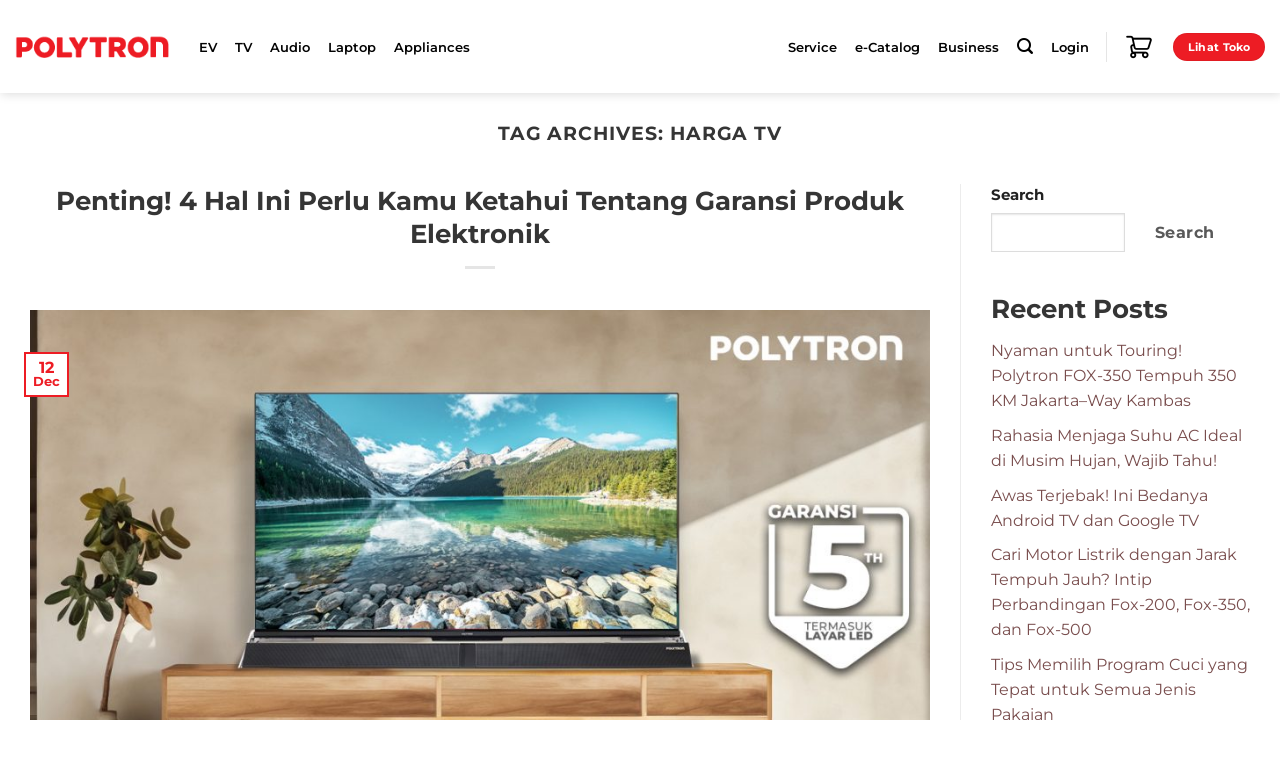

--- FILE ---
content_type: text/html; charset=UTF-8
request_url: https://polytron.co.id/tag/harga-tv/
body_size: 79401
content:
          <!DOCTYPE html>
<html lang="en-US" class="loading-site no-js">
<head><meta charset="UTF-8" /><script>if(navigator.userAgent.match(/MSIE|Internet Explorer/i)||navigator.userAgent.match(/Trident\/7\..*?rv:11/i)){var href=document.location.href;if(!href.match(/[?&]nowprocket/)){if(href.indexOf("?")==-1){if(href.indexOf("#")==-1){document.location.href=href+"?nowprocket=1"}else{document.location.href=href.replace("#","?nowprocket=1#")}}else{if(href.indexOf("#")==-1){document.location.href=href+"&nowprocket=1"}else{document.location.href=href.replace("#","&nowprocket=1#")}}}}</script><script>(()=>{class RocketLazyLoadScripts{constructor(){this.v="2.0.4",this.userEvents=["keydown","keyup","mousedown","mouseup","mousemove","mouseover","mouseout","touchmove","touchstart","touchend","touchcancel","wheel","click","dblclick","input"],this.attributeEvents=["onblur","onclick","oncontextmenu","ondblclick","onfocus","onmousedown","onmouseenter","onmouseleave","onmousemove","onmouseout","onmouseover","onmouseup","onmousewheel","onscroll","onsubmit"]}async t(){this.i(),this.o(),/iP(ad|hone)/.test(navigator.userAgent)&&this.h(),this.u(),this.l(this),this.m(),this.k(this),this.p(this),this._(),await Promise.all([this.R(),this.L()]),this.lastBreath=Date.now(),this.S(this),this.P(),this.D(),this.O(),this.M(),await this.C(this.delayedScripts.normal),await this.C(this.delayedScripts.defer),await this.C(this.delayedScripts.async),await this.T(),await this.F(),await this.j(),await this.A(),window.dispatchEvent(new Event("rocket-allScriptsLoaded")),this.everythingLoaded=!0,this.lastTouchEnd&&await new Promise(t=>setTimeout(t,500-Date.now()+this.lastTouchEnd)),this.I(),this.H(),this.U(),this.W()}i(){this.CSPIssue=sessionStorage.getItem("rocketCSPIssue"),document.addEventListener("securitypolicyviolation",t=>{this.CSPIssue||"script-src-elem"!==t.violatedDirective||"data"!==t.blockedURI||(this.CSPIssue=!0,sessionStorage.setItem("rocketCSPIssue",!0))},{isRocket:!0})}o(){window.addEventListener("pageshow",t=>{this.persisted=t.persisted,this.realWindowLoadedFired=!0},{isRocket:!0}),window.addEventListener("pagehide",()=>{this.onFirstUserAction=null},{isRocket:!0})}h(){let t;function e(e){t=e}window.addEventListener("touchstart",e,{isRocket:!0}),window.addEventListener("touchend",function i(o){o.changedTouches[0]&&t.changedTouches[0]&&Math.abs(o.changedTouches[0].pageX-t.changedTouches[0].pageX)<10&&Math.abs(o.changedTouches[0].pageY-t.changedTouches[0].pageY)<10&&o.timeStamp-t.timeStamp<200&&(window.removeEventListener("touchstart",e,{isRocket:!0}),window.removeEventListener("touchend",i,{isRocket:!0}),"INPUT"===o.target.tagName&&"text"===o.target.type||(o.target.dispatchEvent(new TouchEvent("touchend",{target:o.target,bubbles:!0})),o.target.dispatchEvent(new MouseEvent("mouseover",{target:o.target,bubbles:!0})),o.target.dispatchEvent(new PointerEvent("click",{target:o.target,bubbles:!0,cancelable:!0,detail:1,clientX:o.changedTouches[0].clientX,clientY:o.changedTouches[0].clientY})),event.preventDefault()))},{isRocket:!0})}q(t){this.userActionTriggered||("mousemove"!==t.type||this.firstMousemoveIgnored?"keyup"===t.type||"mouseover"===t.type||"mouseout"===t.type||(this.userActionTriggered=!0,this.onFirstUserAction&&this.onFirstUserAction()):this.firstMousemoveIgnored=!0),"click"===t.type&&t.preventDefault(),t.stopPropagation(),t.stopImmediatePropagation(),"touchstart"===this.lastEvent&&"touchend"===t.type&&(this.lastTouchEnd=Date.now()),"click"===t.type&&(this.lastTouchEnd=0),this.lastEvent=t.type,t.composedPath&&t.composedPath()[0].getRootNode()instanceof ShadowRoot&&(t.rocketTarget=t.composedPath()[0]),this.savedUserEvents.push(t)}u(){this.savedUserEvents=[],this.userEventHandler=this.q.bind(this),this.userEvents.forEach(t=>window.addEventListener(t,this.userEventHandler,{passive:!1,isRocket:!0})),document.addEventListener("visibilitychange",this.userEventHandler,{isRocket:!0})}U(){this.userEvents.forEach(t=>window.removeEventListener(t,this.userEventHandler,{passive:!1,isRocket:!0})),document.removeEventListener("visibilitychange",this.userEventHandler,{isRocket:!0}),this.savedUserEvents.forEach(t=>{(t.rocketTarget||t.target).dispatchEvent(new window[t.constructor.name](t.type,t))})}m(){const t="return false",e=Array.from(this.attributeEvents,t=>"data-rocket-"+t),i="["+this.attributeEvents.join("],[")+"]",o="[data-rocket-"+this.attributeEvents.join("],[data-rocket-")+"]",s=(e,i,o)=>{o&&o!==t&&(e.setAttribute("data-rocket-"+i,o),e["rocket"+i]=new Function("event",o),e.setAttribute(i,t))};new MutationObserver(t=>{for(const n of t)"attributes"===n.type&&(n.attributeName.startsWith("data-rocket-")||this.everythingLoaded?n.attributeName.startsWith("data-rocket-")&&this.everythingLoaded&&this.N(n.target,n.attributeName.substring(12)):s(n.target,n.attributeName,n.target.getAttribute(n.attributeName))),"childList"===n.type&&n.addedNodes.forEach(t=>{if(t.nodeType===Node.ELEMENT_NODE)if(this.everythingLoaded)for(const i of[t,...t.querySelectorAll(o)])for(const t of i.getAttributeNames())e.includes(t)&&this.N(i,t.substring(12));else for(const e of[t,...t.querySelectorAll(i)])for(const t of e.getAttributeNames())this.attributeEvents.includes(t)&&s(e,t,e.getAttribute(t))})}).observe(document,{subtree:!0,childList:!0,attributeFilter:[...this.attributeEvents,...e]})}I(){this.attributeEvents.forEach(t=>{document.querySelectorAll("[data-rocket-"+t+"]").forEach(e=>{this.N(e,t)})})}N(t,e){const i=t.getAttribute("data-rocket-"+e);i&&(t.setAttribute(e,i),t.removeAttribute("data-rocket-"+e))}k(t){Object.defineProperty(HTMLElement.prototype,"onclick",{get(){return this.rocketonclick||null},set(e){this.rocketonclick=e,this.setAttribute(t.everythingLoaded?"onclick":"data-rocket-onclick","this.rocketonclick(event)")}})}S(t){function e(e,i){let o=e[i];e[i]=null,Object.defineProperty(e,i,{get:()=>o,set(s){t.everythingLoaded?o=s:e["rocket"+i]=o=s}})}e(document,"onreadystatechange"),e(window,"onload"),e(window,"onpageshow");try{Object.defineProperty(document,"readyState",{get:()=>t.rocketReadyState,set(e){t.rocketReadyState=e},configurable:!0}),document.readyState="loading"}catch(t){console.log("WPRocket DJE readyState conflict, bypassing")}}l(t){this.originalAddEventListener=EventTarget.prototype.addEventListener,this.originalRemoveEventListener=EventTarget.prototype.removeEventListener,this.savedEventListeners=[],EventTarget.prototype.addEventListener=function(e,i,o){o&&o.isRocket||!t.B(e,this)&&!t.userEvents.includes(e)||t.B(e,this)&&!t.userActionTriggered||e.startsWith("rocket-")||t.everythingLoaded?t.originalAddEventListener.call(this,e,i,o):(t.savedEventListeners.push({target:this,remove:!1,type:e,func:i,options:o}),"mouseenter"!==e&&"mouseleave"!==e||t.originalAddEventListener.call(this,e,t.savedUserEvents.push,o))},EventTarget.prototype.removeEventListener=function(e,i,o){o&&o.isRocket||!t.B(e,this)&&!t.userEvents.includes(e)||t.B(e,this)&&!t.userActionTriggered||e.startsWith("rocket-")||t.everythingLoaded?t.originalRemoveEventListener.call(this,e,i,o):t.savedEventListeners.push({target:this,remove:!0,type:e,func:i,options:o})}}J(t,e){this.savedEventListeners=this.savedEventListeners.filter(i=>{let o=i.type,s=i.target||window;return e!==o||t!==s||(this.B(o,s)&&(i.type="rocket-"+o),this.$(i),!1)})}H(){EventTarget.prototype.addEventListener=this.originalAddEventListener,EventTarget.prototype.removeEventListener=this.originalRemoveEventListener,this.savedEventListeners.forEach(t=>this.$(t))}$(t){t.remove?this.originalRemoveEventListener.call(t.target,t.type,t.func,t.options):this.originalAddEventListener.call(t.target,t.type,t.func,t.options)}p(t){let e;function i(e){return t.everythingLoaded?e:e.split(" ").map(t=>"load"===t||t.startsWith("load.")?"rocket-jquery-load":t).join(" ")}function o(o){function s(e){const s=o.fn[e];o.fn[e]=o.fn.init.prototype[e]=function(){return this[0]===window&&t.userActionTriggered&&("string"==typeof arguments[0]||arguments[0]instanceof String?arguments[0]=i(arguments[0]):"object"==typeof arguments[0]&&Object.keys(arguments[0]).forEach(t=>{const e=arguments[0][t];delete arguments[0][t],arguments[0][i(t)]=e})),s.apply(this,arguments),this}}if(o&&o.fn&&!t.allJQueries.includes(o)){const e={DOMContentLoaded:[],"rocket-DOMContentLoaded":[]};for(const t in e)document.addEventListener(t,()=>{e[t].forEach(t=>t())},{isRocket:!0});o.fn.ready=o.fn.init.prototype.ready=function(i){function s(){parseInt(o.fn.jquery)>2?setTimeout(()=>i.bind(document)(o)):i.bind(document)(o)}return"function"==typeof i&&(t.realDomReadyFired?!t.userActionTriggered||t.fauxDomReadyFired?s():e["rocket-DOMContentLoaded"].push(s):e.DOMContentLoaded.push(s)),o([])},s("on"),s("one"),s("off"),t.allJQueries.push(o)}e=o}t.allJQueries=[],o(window.jQuery),Object.defineProperty(window,"jQuery",{get:()=>e,set(t){o(t)}})}P(){const t=new Map;document.write=document.writeln=function(e){const i=document.currentScript,o=document.createRange(),s=i.parentElement;let n=t.get(i);void 0===n&&(n=i.nextSibling,t.set(i,n));const c=document.createDocumentFragment();o.setStart(c,0),c.appendChild(o.createContextualFragment(e)),s.insertBefore(c,n)}}async R(){return new Promise(t=>{this.userActionTriggered?t():this.onFirstUserAction=t})}async L(){return new Promise(t=>{document.addEventListener("DOMContentLoaded",()=>{this.realDomReadyFired=!0,t()},{isRocket:!0})})}async j(){return this.realWindowLoadedFired?Promise.resolve():new Promise(t=>{window.addEventListener("load",t,{isRocket:!0})})}M(){this.pendingScripts=[];this.scriptsMutationObserver=new MutationObserver(t=>{for(const e of t)e.addedNodes.forEach(t=>{"SCRIPT"!==t.tagName||t.noModule||t.isWPRocket||this.pendingScripts.push({script:t,promise:new Promise(e=>{const i=()=>{const i=this.pendingScripts.findIndex(e=>e.script===t);i>=0&&this.pendingScripts.splice(i,1),e()};t.addEventListener("load",i,{isRocket:!0}),t.addEventListener("error",i,{isRocket:!0}),setTimeout(i,1e3)})})})}),this.scriptsMutationObserver.observe(document,{childList:!0,subtree:!0})}async F(){await this.X(),this.pendingScripts.length?(await this.pendingScripts[0].promise,await this.F()):this.scriptsMutationObserver.disconnect()}D(){this.delayedScripts={normal:[],async:[],defer:[]},document.querySelectorAll("script[type$=rocketlazyloadscript]").forEach(t=>{t.hasAttribute("data-rocket-src")?t.hasAttribute("async")&&!1!==t.async?this.delayedScripts.async.push(t):t.hasAttribute("defer")&&!1!==t.defer||"module"===t.getAttribute("data-rocket-type")?this.delayedScripts.defer.push(t):this.delayedScripts.normal.push(t):this.delayedScripts.normal.push(t)})}async _(){await this.L();let t=[];document.querySelectorAll("script[type$=rocketlazyloadscript][data-rocket-src]").forEach(e=>{let i=e.getAttribute("data-rocket-src");if(i&&!i.startsWith("data:")){i.startsWith("//")&&(i=location.protocol+i);try{const o=new URL(i).origin;o!==location.origin&&t.push({src:o,crossOrigin:e.crossOrigin||"module"===e.getAttribute("data-rocket-type")})}catch(t){}}}),t=[...new Map(t.map(t=>[JSON.stringify(t),t])).values()],this.Y(t,"preconnect")}async G(t){if(await this.K(),!0!==t.noModule||!("noModule"in HTMLScriptElement.prototype))return new Promise(e=>{let i;function o(){(i||t).setAttribute("data-rocket-status","executed"),e()}try{if(navigator.userAgent.includes("Firefox/")||""===navigator.vendor||this.CSPIssue)i=document.createElement("script"),[...t.attributes].forEach(t=>{let e=t.nodeName;"type"!==e&&("data-rocket-type"===e&&(e="type"),"data-rocket-src"===e&&(e="src"),i.setAttribute(e,t.nodeValue))}),t.text&&(i.text=t.text),t.nonce&&(i.nonce=t.nonce),i.hasAttribute("src")?(i.addEventListener("load",o,{isRocket:!0}),i.addEventListener("error",()=>{i.setAttribute("data-rocket-status","failed-network"),e()},{isRocket:!0}),setTimeout(()=>{i.isConnected||e()},1)):(i.text=t.text,o()),i.isWPRocket=!0,t.parentNode.replaceChild(i,t);else{const i=t.getAttribute("data-rocket-type"),s=t.getAttribute("data-rocket-src");i?(t.type=i,t.removeAttribute("data-rocket-type")):t.removeAttribute("type"),t.addEventListener("load",o,{isRocket:!0}),t.addEventListener("error",i=>{this.CSPIssue&&i.target.src.startsWith("data:")?(console.log("WPRocket: CSP fallback activated"),t.removeAttribute("src"),this.G(t).then(e)):(t.setAttribute("data-rocket-status","failed-network"),e())},{isRocket:!0}),s?(t.fetchPriority="high",t.removeAttribute("data-rocket-src"),t.src=s):t.src="data:text/javascript;base64,"+window.btoa(unescape(encodeURIComponent(t.text)))}}catch(i){t.setAttribute("data-rocket-status","failed-transform"),e()}});t.setAttribute("data-rocket-status","skipped")}async C(t){const e=t.shift();return e?(e.isConnected&&await this.G(e),this.C(t)):Promise.resolve()}O(){this.Y([...this.delayedScripts.normal,...this.delayedScripts.defer,...this.delayedScripts.async],"preload")}Y(t,e){this.trash=this.trash||[];let i=!0;var o=document.createDocumentFragment();t.forEach(t=>{const s=t.getAttribute&&t.getAttribute("data-rocket-src")||t.src;if(s&&!s.startsWith("data:")){const n=document.createElement("link");n.href=s,n.rel=e,"preconnect"!==e&&(n.as="script",n.fetchPriority=i?"high":"low"),t.getAttribute&&"module"===t.getAttribute("data-rocket-type")&&(n.crossOrigin=!0),t.crossOrigin&&(n.crossOrigin=t.crossOrigin),t.integrity&&(n.integrity=t.integrity),t.nonce&&(n.nonce=t.nonce),o.appendChild(n),this.trash.push(n),i=!1}}),document.head.appendChild(o)}W(){this.trash.forEach(t=>t.remove())}async T(){try{document.readyState="interactive"}catch(t){}this.fauxDomReadyFired=!0;try{await this.K(),this.J(document,"readystatechange"),document.dispatchEvent(new Event("rocket-readystatechange")),await this.K(),document.rocketonreadystatechange&&document.rocketonreadystatechange(),await this.K(),this.J(document,"DOMContentLoaded"),document.dispatchEvent(new Event("rocket-DOMContentLoaded")),await this.K(),this.J(window,"DOMContentLoaded"),window.dispatchEvent(new Event("rocket-DOMContentLoaded"))}catch(t){console.error(t)}}async A(){try{document.readyState="complete"}catch(t){}try{await this.K(),this.J(document,"readystatechange"),document.dispatchEvent(new Event("rocket-readystatechange")),await this.K(),document.rocketonreadystatechange&&document.rocketonreadystatechange(),await this.K(),this.J(window,"load"),window.dispatchEvent(new Event("rocket-load")),await this.K(),window.rocketonload&&window.rocketonload(),await this.K(),this.allJQueries.forEach(t=>t(window).trigger("rocket-jquery-load")),await this.K(),this.J(window,"pageshow");const t=new Event("rocket-pageshow");t.persisted=this.persisted,window.dispatchEvent(t),await this.K(),window.rocketonpageshow&&window.rocketonpageshow({persisted:this.persisted})}catch(t){console.error(t)}}async K(){Date.now()-this.lastBreath>45&&(await this.X(),this.lastBreath=Date.now())}async X(){return document.hidden?new Promise(t=>setTimeout(t)):new Promise(t=>requestAnimationFrame(t))}B(t,e){return e===document&&"readystatechange"===t||(e===document&&"DOMContentLoaded"===t||(e===window&&"DOMContentLoaded"===t||(e===window&&"load"===t||e===window&&"pageshow"===t)))}static run(){(new RocketLazyLoadScripts).t()}}RocketLazyLoadScripts.run()})();</script>
	
	<link rel="profile" href="http://gmpg.org/xfn/11" />
	<link rel="pingback" href="https://polytron.co.id/xmlrpc.php" />

					<script type="rocketlazyloadscript">document.documentElement.className = document.documentElement.className + ' yes-js js_active js'</script>
			<script type="rocketlazyloadscript">(function(html){html.className = html.className.replace(/\bno-js\b/,'js')})(document.documentElement);</script>
	<script type="text/javascript">function theChampLoadEvent(e){var t=window.onload;if(typeof window.onload!="function"){window.onload=e}else{window.onload=function(){t();e()}}}</script>
		<script type="text/javascript">var theChampDefaultLang = 'en_US', theChampCloseIconPath = 'https://polytron.co.id/wp-content/plugins/super-socializer/images/close.png';</script>
		<script>var theChampSiteUrl = 'https://polytron.co.id', theChampVerified = 0, theChampEmailPopup = 0, heateorSsMoreSharePopupSearchText = 'Search';</script>
			<script>var theChampLoadingImgPath = 'https://polytron.co.id/wp-content/plugins/super-socializer/images/ajax_loader.gif'; var theChampAjaxUrl = 'https://polytron.co.id/wp-admin/admin-ajax.php'; var theChampRedirectionUrl = 'https://polytron.co.id'; var theChampRegRedirectionUrl = 'https://polytron.co.id/wp-admin/'; </script>
				<script> var theChampFBKey = '', theChampSameTabLogin = '1', theChampVerified = 0; var theChampAjaxUrl = 'https://polytron.co.id/wp-admin/admin-ajax.php'; var theChampPopupTitle = ''; var theChampEmailPopup = 0; var theChampEmailAjaxUrl = 'https://polytron.co.id/wp-admin/admin-ajax.php'; var theChampEmailPopupTitle = ''; var theChampEmailPopupErrorMsg = ''; var theChampEmailPopupUniqueId = ''; var theChampEmailPopupVerifyMessage = ''; var theChampSteamAuthUrl = ""; var theChampCurrentPageUrl = 'https%3A%2F%2Fpolytron.co.id%2Ftag%2Fharga-tv%2F'; var theChampDisableRegRedirect = "http://polytron.co.id/register"; var heateorMSEnabled = 0, theChampTwitterAuthUrl = theChampSiteUrl + "?SuperSocializerAuth=Twitter&super_socializer_redirect_to=" + theChampCurrentPageUrl, theChampLineAuthUrl = theChampSiteUrl + "?SuperSocializerAuth=Line&super_socializer_redirect_to=" + theChampCurrentPageUrl, theChampLiveAuthUrl = theChampSiteUrl + "?SuperSocializerAuth=Live&super_socializer_redirect_to=" + theChampCurrentPageUrl, theChampFacebookAuthUrl = theChampSiteUrl + "?SuperSocializerAuth=Facebook&super_socializer_redirect_to=" + theChampCurrentPageUrl, theChampYahooAuthUrl = theChampSiteUrl + "?SuperSocializerAuth=Yahoo&super_socializer_redirect_to=" + theChampCurrentPageUrl, theChampGoogleAuthUrl = theChampSiteUrl + "?SuperSocializerAuth=Google&super_socializer_redirect_to=" + theChampCurrentPageUrl, theChampYoutubeAuthUrl = theChampSiteUrl + "?SuperSocializerAuth=Youtube&super_socializer_redirect_to=" + theChampCurrentPageUrl, theChampVkontakteAuthUrl = theChampSiteUrl + "?SuperSocializerAuth=Vkontakte&super_socializer_redirect_to=" + theChampCurrentPageUrl, theChampLinkedinAuthUrl = theChampSiteUrl + "?SuperSocializerAuth=Linkedin&super_socializer_redirect_to=" + theChampCurrentPageUrl, theChampInstagramAuthUrl = theChampSiteUrl + "?SuperSocializerAuth=Instagram&super_socializer_redirect_to=" + theChampCurrentPageUrl, theChampWordpressAuthUrl = theChampSiteUrl + "?SuperSocializerAuth=Wordpress&super_socializer_redirect_to=" + theChampCurrentPageUrl, theChampDribbbleAuthUrl = theChampSiteUrl + "?SuperSocializerAuth=Dribbble&super_socializer_redirect_to=" + theChampCurrentPageUrl, theChampGithubAuthUrl = theChampSiteUrl + "?SuperSocializerAuth=Github&super_socializer_redirect_to=" + theChampCurrentPageUrl, theChampSpotifyAuthUrl = theChampSiteUrl + "?SuperSocializerAuth=Spotify&super_socializer_redirect_to=" + theChampCurrentPageUrl, theChampKakaoAuthUrl = theChampSiteUrl + "?SuperSocializerAuth=Kakao&super_socializer_redirect_to=" + theChampCurrentPageUrl, theChampTwitchAuthUrl = theChampSiteUrl + "?SuperSocializerAuth=Twitch&super_socializer_redirect_to=" + theChampCurrentPageUrl, theChampRedditAuthUrl = theChampSiteUrl + "?SuperSocializerAuth=Reddit&super_socializer_redirect_to=" + theChampCurrentPageUrl, theChampDisqusAuthUrl = theChampSiteUrl + "?SuperSocializerAuth=Disqus&super_socializer_redirect_to=" + theChampCurrentPageUrl, theChampDropboxAuthUrl = theChampSiteUrl + "?SuperSocializerAuth=Dropbox&super_socializer_redirect_to=" + theChampCurrentPageUrl, theChampFoursquareAuthUrl = theChampSiteUrl + "?SuperSocializerAuth=Foursquare&super_socializer_redirect_to=" + theChampCurrentPageUrl, theChampAmazonAuthUrl = theChampSiteUrl + "?SuperSocializerAuth=Amazon&super_socializer_redirect_to=" + theChampCurrentPageUrl, theChampStackoverflowAuthUrl = theChampSiteUrl + "?SuperSocializerAuth=Stackoverflow&super_socializer_redirect_to=" + theChampCurrentPageUrl, theChampDiscordAuthUrl = theChampSiteUrl + "?SuperSocializerAuth=Discord&super_socializer_redirect_to=" + theChampCurrentPageUrl, theChampMailruAuthUrl = theChampSiteUrl + "?SuperSocializerAuth=Mailru&super_socializer_redirect_to=" + theChampCurrentPageUrl, theChampYandexAuthUrl = theChampSiteUrl + "?SuperSocializerAuth=Yandex&super_socializer_redirect_to=" + theChampCurrentPageUrl; theChampOdnoklassnikiAuthUrl = theChampSiteUrl + "?SuperSocializerAuth=Odnoklassniki&super_socializer_redirect_to=" + theChampCurrentPageUrl;</script>
			<style type="text/css"></style>
	<meta name='robots' content='index, follow, max-image-preview:large, max-snippet:-1, max-video-preview:-1' />
<meta name="viewport" content="width=device-width, initial-scale=1" />
	<!-- This site is optimized with the Yoast SEO Premium plugin v22.8 (Yoast SEO v24.5) - https://yoast.com/wordpress/plugins/seo/ -->
	<title>harga tv Archives - Polytron Official</title>
<link crossorigin data-rocket-preload as="font" href="https://polytron.co.id/wp-content/themes/flatsome/assets/css/icons/fl-icons.woff2?v=3.19.7" rel="preload">
<link crossorigin data-rocket-preload as="font" href="https://fonts.gstatic.com/s/montserrat/v31/JTUSjIg1_i6t8kCHKm459Wlhyw.woff2" rel="preload">
<style id="wpr-usedcss">.the_champ_horizontal_sharing .theChampTCBackground{color:#666}.the_champ_vertical_sharing .theChampTCBackground{color:#666}@media screen and (max-width:783px){.the_champ_vertical_sharing{display:none!important}}#TB_overlay{background:#000;opacity:.7;position:fixed;top:0;right:0;bottom:0;left:0;z-index:100050}#TB_window{position:fixed;background-color:#fff;z-index:100050;visibility:hidden;text-align:left;top:50%;left:50%;-webkit-box-shadow:0 3px 6px rgba(0,0,0,.3);box-shadow:0 3px 6px rgba(0,0,0,.3)}#TB_window img#TB_Image{display:block;margin:15px 0 0 15px;border-right:1px solid #ccc;border-bottom:1px solid #ccc;border-top:1px solid #666;border-left:1px solid #666}#TB_caption{height:25px;padding:7px 30px 10px 25px;float:left}#TB_closeWindow{height:25px;padding:11px 25px 10px 0;float:right}#TB_closeWindowButton{position:absolute;left:auto;right:0;width:29px;height:29px;border:0;padding:0;background:0 0;cursor:pointer;outline:0;-webkit-transition:color .1s ease-in-out,background .1s ease-in-out;transition:color .1s ease-in-out,background .1s ease-in-out}#TB_ajaxWindowTitle{float:left;font-weight:600;line-height:29px;overflow:hidden;padding:0 29px 0 10px;text-overflow:ellipsis;white-space:nowrap;width:calc(100% - 39px)}#TB_title{background:#fcfcfc;border-bottom:1px solid #ddd;height:29px}#TB_ajaxContent{clear:both;padding:2px 15px 15px;overflow:auto;text-align:left;line-height:1.4em}#TB_ajaxContent p{padding:5px 0}#TB_load{position:fixed;display:none;z-index:100050;top:50%;left:50%;background-color:#e8e8e8;border:1px solid #555;margin:-45px 0 0 -125px;padding:40px 15px 15px}#TB_HideSelect{z-index:99;position:fixed;top:0;left:0;background-color:#fff;border:none;opacity:0;height:100%;width:100%}#TB_iframeContent{clear:both;border:none}.tb-close-icon{display:block;color:#666;text-align:center;line-height:29px;width:29px;height:29px;position:absolute;top:0;right:0}.tb-close-icon:before{content:"\f158";font:20px/29px dashicons;speak:never;-webkit-font-smoothing:antialiased;-moz-osx-font-smoothing:grayscale}#TB_closeWindowButton:focus .tb-close-icon,#TB_closeWindowButton:hover .tb-close-icon{color:#006799}#TB_closeWindowButton:focus .tb-close-icon{-webkit-box-shadow:0 0 0 1px #5b9dd9,0 0 2px 1px rgba(30,140,190,.8);box-shadow:0 0 0 1px #5b9dd9,0 0 2px 1px rgba(30,140,190,.8)}:root{--wp-admin-theme-color:#3858e9;--wp-admin-theme-color--rgb:56,88,233;--wp-admin-theme-color-darker-10:#2145e6;--wp-admin-theme-color-darker-10--rgb:33,69,230;--wp-admin-theme-color-darker-20:#183ad6;--wp-admin-theme-color-darker-20--rgb:24,58,214;--wp-admin-border-width-focus:2px}img.emoji{display:inline!important;border:none!important;box-shadow:none!important;height:1em!important;width:1em!important;margin:0 .07em!important;vertical-align:-.1em!important;background:0 0!important;padding:0!important}:root{--wp-admin-theme-color:#007cba;--wp-admin-theme-color--rgb:0,124,186;--wp-admin-theme-color-darker-10:#006ba1;--wp-admin-theme-color-darker-10--rgb:0,107,161;--wp-admin-theme-color-darker-20:#005a87;--wp-admin-theme-color-darker-20--rgb:0,90,135;--wp-admin-border-width-focus:2px;--wp-block-synced-color:#7a00df;--wp-block-synced-color--rgb:122,0,223;--wp-bound-block-color:var(--wp-block-synced-color)}@media (min-resolution:192dpi){:root{--wp-admin-border-width-focus:1.5px}}.wp-element-button{cursor:pointer}:root{--wp--preset--font-size--normal:16px;--wp--preset--font-size--huge:42px}.screen-reader-text{border:0;clip:rect(1px,1px,1px,1px);clip-path:inset(50%);height:1px;margin:-1px;overflow:hidden;padding:0;position:absolute;width:1px;word-wrap:normal!important}.screen-reader-text:focus{background-color:#ddd;clip:auto!important;clip-path:none;color:#444;display:block;font-size:1em;height:auto;left:5px;line-height:normal;padding:15px 23px 14px;text-decoration:none;top:5px;width:auto;z-index:100000}html :where(.has-border-color){border-style:solid}html :where([style*=border-top-color]){border-top-style:solid}html :where([style*=border-right-color]){border-right-style:solid}html :where([style*=border-bottom-color]){border-bottom-style:solid}html :where([style*=border-left-color]){border-left-style:solid}html :where([style*=border-width]){border-style:solid}html :where([style*=border-top-width]){border-top-style:solid}html :where([style*=border-right-width]){border-right-style:solid}html :where([style*=border-bottom-width]){border-bottom-style:solid}html :where([style*=border-left-width]){border-left-style:solid}html :where(img[class*=wp-image-]){height:auto;max-width:100%}:where(figure){margin:0 0 1em}html :where(.is-position-sticky){--wp-admin--admin-bar--position-offset:var(--wp-admin--admin-bar--height,0px)}@media screen and (max-width:600px){html :where(.is-position-sticky){--wp-admin--admin-bar--position-offset:0px}}.woocommerce form .form-row .required{visibility:visible}@-webkit-keyframes load8{0%{-webkit-transform:rotate(0);transform:rotate(0)}to{-webkit-transform:rotate(360deg);transform:rotate(360deg)}}@keyframes load8{0%{-webkit-transform:rotate(0);transform:rotate(0)}to{-webkit-transform:rotate(360deg);transform:rotate(360deg)}}.aws-container .aws-search-form{position:relative;width:100%;float:none!important;display:-webkit-box!important;display:-moz-box!important;display:-ms-flexbox!important;display:-webkit-flex!important;display:flex!important;align-items:stretch;height:44px}.aws-container .aws-search-form *,.aws-search-result{-moz-box-sizing:border-box;-webkit-box-sizing:border-box;box-sizing:border-box;-moz-hyphens:manual;-webkit-hyphens:manual;hyphens:manual;border-radius:0!important}.aws-container .aws-search-form .aws-loader,.aws-container .aws-search-form .aws-loader:after{border-radius:50%!important;width:20px;height:20px}.aws-container .aws-search-form .aws-wrapper{flex-grow:1;position:relative;vertical-align:top;padding:0;width:100%;overflow:hidden}.aws-container .aws-search-form .aws-loader{position:absolute;display:none;right:10px;top:50%;z-index:999;margin:-10px 0 0;font-size:10px;text-indent:-9999em;border-top:3px solid #ededed;border-right:3px solid #ededed;border-bottom:3px solid #ededed;border-left:3px solid #555}.aws-container .aws-search-form.aws-processing .aws-loader{display:block;-webkit-transform:translateZ(0);-ms-transform:translateZ(0);transform:translateZ(0);-webkit-animation:.7s linear infinite load8;animation:.7s linear infinite load8}.aws-container .aws-search-label{position:absolute!important;left:-10000px;top:auto;width:1px;height:1px;overflow:hidden;clip:rect(1px,1px,1px,1px)}.aws-container .aws-search-field{width:100%;max-width:100%;color:#313131;padding:6px;line-height:30px;display:block;font-size:12px;position:relative;z-index:2;-webkit-appearance:none;height:100%;min-height:inherit;margin:0!important;border:1px solid #d8d8d8;outline:0}@media screen and (-webkit-min-device-pixel-ratio:0) and (max-width:1024px){.aws-container .aws-search-field{font-size:16px}}.aws-container .aws-search-field::-ms-clear{display:none;width:0;height:0}.aws-container .aws-search-field::-ms-reveal{display:none;width:0;height:0}.aws-container .aws-search-field::-webkit-search-cancel-button,.aws-container .aws-search-field::-webkit-search-decoration,.aws-container .aws-search-field::-webkit-search-results-button,.aws-container .aws-search-field::-webkit-search-results-decoration{display:none}.aws-container .aws-search-field:focus{background-color:#fff}.aws-container .aws-show-clear .aws-search-field{padding-right:40px}.aws-container .aws-search-field:focus::-webkit-input-placeholder{color:transparent}.aws-container .aws-search-field:focus:-moz-placeholder{color:transparent}.aws-container .aws-search-field:focus::-moz-placeholder{color:transparent}.aws-container .aws-search-field:focus:-ms-input-placeholder{color:transparent}.aws-container .aws-search-form .aws-search-clear{display:none!important;position:absolute;top:0;right:0;z-index:2;cursor:pointer;color:#757575;height:100%;width:38px;padding:0 0 0 10px;text-align:left}.aws-container .aws-search-form .aws-search-clear span{position:relative;display:block;font-size:24px;line-height:24px;top:50%;margin-top:-12px}.aws-container .aws-search-form.aws-show-clear.aws-form-active .aws-search-clear{display:block!important}.aws-container .aws-search-form.aws-form-active.aws-processing .aws-search-clear{display:none!important}.aws-container .aws-search-form .aws-search-btn{padding:0;line-height:10px;width:42px}.aws-container .aws-search-form .aws-search-btn svg{display:block;height:100%;width:100%}.aws-container[data-show-page=false] .aws-search-form .aws-search-btn:hover{background:#ededed;cursor:default}.aws-container[data-buttons-order="3"] .aws-search-form .aws-wrapper{-webkit-order:2;order:2}.aws-container[data-buttons-order="3"] .aws-search-form .aws-search-btn{margin:0-1px 0 0}.aws-search-result{position:absolute;text-align:left;z-index:9999999999999;background:#fff;width:100%;margin-top:-1px;border:1px solid #ccc;font-size:12px;line-height:16px}.aws-search-result ul{list-style:none;padding:0!important;margin:0!important;max-height:400px;overflow-y:auto}.aws-search-result ul::-webkit-scrollbar-track{-webkit-box-shadow:none;background-color:#ededed}.aws-search-result ul::-webkit-scrollbar{width:7px;background-color:#ededed}.aws-search-result ul::-webkit-scrollbar-thumb{background-color:#d8d8d8}.aws-search-result ul li{list-style:none;border-bottom:1px solid #ccc;overflow:hidden;margin:0!important;position:relative}.aws-search-result ul li:last-child{border-bottom:0}.aws-search-result .aws_result_link{display:block;cursor:pointer;padding:10px 8px;height:100%;overflow:hidden;text-decoration:none;border:0}.aws-search-result .aws_top_text{width:100%;padding:10px 8px;border-bottom:1px solid #ccc}.aws-search-result .aws_result_item.hovered,.aws-search-result .aws_result_item:hover,.aws-search-result .aws_search_more a:hover{background:#f5f5f5}.aws-search-result .aws_results .aws_result_item{position:relative}.aws-search-result .aws_result_item .aws_result_link_top{position:absolute;z-index:1;white-space:nowrap;text-indent:-9999px;overflow:hidden;top:0;bottom:0;left:0;right:0;opacity:0;outline:0;text-decoration:none}.aws-search-result .aws_result_item [data-link],.aws-search-result .aws_result_item a,.aws-search-result .aws_result_item button,.aws-search-result .aws_result_item span[href]{position:relative;z-index:2}.aws-search-result .aws_result_content{overflow:hidden;display:block}.aws-search-result .aws_result_title{display:block;font-weight:400;margin-bottom:3px;color:#21759b}.aws-search-result .aws_result_featured{margin:0 6px 0 0;position:relative;top:-2px;left:3px}.aws-search-result .aws_result_featured svg{width:13px;height:13px;fill:#fa0;vertical-align:bottom}.aws-search-result .aws_result_sku,.aws-search-result .aws_result_stock{display:block;font-weight:400;margin-top:4px;margin-bottom:5px;color:#7ad03a}.aws-search-result .aws_result_stock.out{color:#a44}.aws-search-result .aws_result_sku{margin-top:3px;color:#222}.aws-search-result .aws_result_cat .aws_result_title,.aws-search-result .aws_result_tag .aws_result_title,.aws-search-result .aws_result_top_custom_item .aws_result_title{margin-bottom:2px}.aws-search-result .aws_result_excerpt{display:block;color:#222}.aws-search-result .aws_result_price{display:block;padding:2px 0;color:#222}.aws-search-result .aws_result_price del{background:0 0;padding:0 12px 0 0;opacity:.8;text-decoration:line-through!important}.aws-search-result .aws_result_price ins{background:0 0;padding:0 12px 0 0;opacity:1}.aws-search-result .aws_result_cats{display:block;float:left;margin:0 20px 0 0}.aws-search-result .aws_result_image{display:block;height:100%;float:left;padding:0 10px 0 0}.aws-search-result .aws_result_image img{width:50px;height:auto;box-shadow:none}.aws-search-result .aws_result_sale{display:block;height:42px;overflow:hidden;position:absolute;right:0;top:0;width:47px}.aws-search-result .aws_onsale{background:#77a464;color:#fff;display:block;float:right;height:20px;padding-top:2px;position:relative;right:-25px;text-align:center;top:3px;transform:rotate(45deg);width:77px}.aws-search-result .aws_no_result{line-height:1.5;padding:10px 6px;cursor:auto}.aws-search-result .aws_search_more a{line-height:40px;display:block;text-decoration:none;border:0;text-align:center;color:#21759b}.aws-search-result .aws_terms_suggestions{line-height:1.7}.aws-search-result .aws_term_suggestion{color:#222;vertical-align:middle}.aws-search-result a.aws_term_suggestion{color:#222;background:#ededed;border:0;border-radius:3px;font-size:13px;padding:2px 5px}.aws-search-result a.aws_term_suggestion:hover{background-color:#dad8da}body.aws-overlay{overflow:hidden!important;position:fixed;width:100%}.aws-container.aws-mobile-fixed{position:fixed!important;z-index:9999999!important;top:10px!important;left:20px!important;width:100%;width:calc(100% - 40px)!important}.aws-mobile-fixed-close{padding:15px;margin-right:-10px;display:inline-block;float:right;cursor:pointer}.aws-overlay-mask{display:block;position:fixed;top:0;left:0;right:0;bottom:0;opacity:0;background:#fff;z-index:9999998!important}.aws-overlay .aws-overlay-mask{opacity:1}.aws-search-result .aws_result_title .advanced-woo-labels{position:relative!important;width:auto!important;margin:0 5px 5px 0!important;transform:none!important}.aws-search-result .aws_result_title .advanced-woo-labels:last-child{margin-bottom:0!important}.aws-search-result .aws_result_title .aws_result_labels{display:flex;margin:0!important;flex-wrap:wrap;flex-direction:row;text-align:left;justify-content:flex-start}.wvs-theme-flatsome .variations .reset_variations{bottom:0;left:0;position:relative}.woo-variation-swatches .wp-block-getwooplugins-variation-swatches.swatches-align-center{--wvs-position:center}.woo-variation-swatches .wp-block-getwooplugins-variation-swatches.swatches-align-left{--wvs-position:flex-start}.woo-variation-swatches .wp-block-getwooplugins-variation-swatches.swatches-align-right{--wvs-position:flex-end}.woo-variation-swatches .woo-variation-raw-select+.select2{display:none!important}.woo-variation-swatches .wvs-widget-layered-nav-list__item-color{-webkit-box-orient:horizontal;-webkit-box-direction:normal;-webkit-box-align:center;-ms-flex-align:center;align-items:center;display:-webkit-box;display:-ms-flexbox;display:flex;-ms-flex-direction:row;flex-direction:row;margin:10px 0}.woo-variation-swatches .wvs-widget-layered-nav-list__item-color>a{display:inline-block;position:relative}.woo-variation-swatches .wvs-widget-layered-nav-list__item-color .count{padding:0 5px}.woo-variation-swatches .wvs-widget-layered-nav-list__item-color .wvs-widget-item-wrapper{-webkit-box-align:center;-ms-flex-align:center;align-items:center;display:-webkit-box;display:-ms-flexbox;display:flex}.woo-variation-swatches .wvs-widget-layered-nav-list__item-color .item{border:2px solid #fff;-webkit-box-shadow:var(--wvs-item-box-shadow,0 0 0 1px #a8a8a8);box-shadow:var(--wvs-item-box-shadow,0 0 0 1px #a8a8a8);display:inline-block;float:left;height:20px;margin:0 4px;padding:9px;-webkit-transition:-webkit-box-shadow .2s;transition:-webkit-box-shadow .2s ease;transition:box-shadow .2s ease;transition:box-shadow .2s ease,-webkit-box-shadow .2s ease;width:20px}.woo-variation-swatches .wvs-widget-layered-nav-list__item-color .item.style-squared{border-radius:2px}.woo-variation-swatches .wvs-widget-layered-nav-list__item-color .item.style-rounded{border-radius:100%}.woo-variation-swatches .wvs-widget-layered-nav-list__item-color .text{display:inline-block}.woo-variation-swatches .wvs-widget-layered-nav-list__item-color .text :after{clear:both;content:"";display:inline}.woo-variation-swatches .wvs-widget-layered-nav-list__item-color:hover .item{-webkit-box-shadow:var(--wvs-hover-item-box-shadow,0 0 0 3px #ddd);box-shadow:var(--wvs-hover-item-box-shadow,0 0 0 3px #ddd)}.woo-variation-swatches .wvs-widget-layered-nav-list__item-color.woocommerce-widget-layered-nav-list__item--chosen .item{-webkit-box-shadow:var(--wvs-selected-item-box-shadow,0 0 0 2px #000);box-shadow:var(--wvs-selected-item-box-shadow,0 0 0 2px #000)}.woo-variation-swatches .variations td.value>span:after,.woo-variation-swatches .variations td.value>span:before,.woo-variation-swatches .woo-variation-raw-select,.woo-variation-swatches .woo-variation-raw-select:after,.woo-variation-swatches .woo-variation-raw-select:before{display:none!important}.woo-variation-swatches .woo-variation-swatches-variable-item-more{-webkit-box-align:center;-ms-flex-align:center;align-items:center;display:-webkit-box;display:-ms-flexbox;display:flex}.woo-variation-swatches .wvs-archive-variations-wrapper{display:block;width:100%}.woo-variation-swatches .wvs-archive-variations-wrapper .variable-items-wrapper .variable-item:not(.radio-variable-item){height:var(--wvs-archive-product-item-height,30px);width:var(--wvs-archive-product-item-width,30px)}.woo-variation-swatches .wvs-archive-variations-wrapper .variable-items-wrapper .variable-item:not(.radio-variable-item).button-variable-item{font-size:var(--wvs-archive-product-item-font-size,16px)}.woo-variation-swatches .wvs-archive-variations-wrapper .variable-items-wrapper.wvs-style-squared.archive-variable-items .variable-item:not(.radio-variable-item).button-variable-item{min-width:var(--wvs-archive-product-item-width,30px)}.woo-variation-swatches ul.variations{-webkit-box-orient:vertical;-ms-flex-direction:column;flex-direction:column;list-style:none;margin:0;padding:0}.woo-variation-swatches ul.variations,.woo-variation-swatches ul.variations>li{-webkit-box-direction:normal;display:-webkit-box;display:-ms-flexbox;display:flex}.woo-variation-swatches ul.variations>li{-webkit-box-pack:var(--wvs-position);-ms-flex-pack:var(--wvs-position);-webkit-box-orient:horizontal;-ms-flex-direction:row;flex-direction:row;justify-content:var(--wvs-position);margin:5px 0}.woo-variation-swatches ul.variations .wvs_archive_reset_variations.hide{visibility:hidden}.woo-variation-swatches ul.variations .wvs_archive_reset_variations.show{visibility:visible}.woo-variation-swatches .variable-items-wrapper{-webkit-box-pack:start;-ms-flex-pack:start;display:-webkit-box;display:-ms-flexbox;display:flex;-ms-flex-wrap:wrap;flex-wrap:wrap;justify-content:flex-start;list-style:none;margin:0;padding:0}.woo-variation-swatches .variable-items-wrapper.enabled-large-size .variable-item:not(.radio-variable-item){height:var(--wvs-single-product-large-item-height,40px);width:var(--wvs-single-product-large-item-width,40px)}.woo-variation-swatches .variable-items-wrapper.enabled-large-size .variable-item:not(.radio-variable-item).button-variable-item{font-size:var(--wvs-single-product-large-item-font-size,16px)}.woo-variation-swatches .variable-items-wrapper.radio-variable-items-wrapper{-webkit-box-orient:vertical;-webkit-box-direction:normal;-webkit-box-align:start;-ms-flex-align:start;align-items:flex-start;-ms-flex-direction:column;flex-direction:column}.woo-variation-swatches .variable-items-wrapper.radio-variable-items-wrapper .radio-variable-item{-webkit-box-pack:center;-ms-flex-pack:center;-webkit-box-sizing:border-box;box-sizing:border-box;cursor:pointer;display:-webkit-box;display:-ms-flexbox;display:flex;justify-content:center;list-style:none;padding:0 5px}.woo-variation-swatches .variable-items-wrapper.radio-variable-items-wrapper .radio-variable-item input,.woo-variation-swatches .variable-items-wrapper.radio-variable-items-wrapper .radio-variable-item label{cursor:pointer;vertical-align:middle}.woo-variation-swatches .variable-items-wrapper.radio-variable-items-wrapper .radio-variable-item input{height:20px;width:20px}.woo-variation-swatches .variable-items-wrapper.radio-variable-items-wrapper .radio-variable-item input+span{margin-inline:10px}.woo-variation-swatches .variable-items-wrapper.radio-variable-items-wrapper .radio-variable-item .variable-item-radio-value-wrapper{display:inline-block}.woo-variation-swatches .variable-items-wrapper.radio-variable-items-wrapper .radio-variable-item .variable-item-radio-value-wrapper img{display:inline-block;margin:0;padding:0;vertical-align:middle;width:40px}.woo-variation-swatches .variable-items-wrapper.radio-variable-items-wrapper .radio-variable-item .variable-item-radio-value-wrapper .out-of-stock{display:inline-block;margin:0;padding:0}.woo-variation-swatches .variable-items-wrapper.radio-variable-items-wrapper .radio-variable-item label{display:inline-block;padding:2px 0;width:auto}.woo-variation-swatches .variable-items-wrapper.radio-variable-items-wrapper .radio-variable-item.disabled,.woo-variation-swatches .variable-items-wrapper.radio-variable-items-wrapper .radio-variable-item.disabled:hover{-webkit-box-shadow:none;box-shadow:none}.woo-variation-swatches .variable-items-wrapper.radio-variable-items-wrapper .radio-variable-item.disabled input,.woo-variation-swatches .variable-items-wrapper.radio-variable-items-wrapper .radio-variable-item.disabled label,.woo-variation-swatches .variable-items-wrapper.radio-variable-items-wrapper .radio-variable-item.disabled:hover input,.woo-variation-swatches .variable-items-wrapper.radio-variable-items-wrapper .radio-variable-item.disabled:hover label{cursor:not-allowed;opacity:.5}.woo-variation-swatches .variable-items-wrapper.radio-variable-items-wrapper .radio-variable-item.disabled .variable-item-radio-value,.woo-variation-swatches .variable-items-wrapper.radio-variable-items-wrapper .radio-variable-item.disabled:hover .variable-item-radio-value{text-decoration:line-through}.woo-variation-swatches .variable-items-wrapper.radio-variable-items-wrapper .radio-variable-item.disabled:after,.woo-variation-swatches .variable-items-wrapper.radio-variable-items-wrapper .radio-variable-item.disabled:before,.woo-variation-swatches .variable-items-wrapper.radio-variable-items-wrapper .radio-variable-item.disabled:hover:after,.woo-variation-swatches .variable-items-wrapper.radio-variable-items-wrapper .radio-variable-item.disabled:hover:before{display:none}.woo-variation-swatches .variable-items-wrapper.radio-variable-items-wrapper .radio-variable-item.disabled:focus,.woo-variation-swatches .variable-items-wrapper.radio-variable-items-wrapper .radio-variable-item.disabled:hover:focus{-webkit-box-shadow:none;box-shadow:none}.woo-variation-swatches .variable-items-wrapper.radio-variable-items-wrapper .radio-variable-item.no-stock input,.woo-variation-swatches .variable-items-wrapper.radio-variable-items-wrapper .radio-variable-item.no-stock label,.woo-variation-swatches .variable-items-wrapper.radio-variable-items-wrapper .radio-variable-item.no-stock:hover input,.woo-variation-swatches .variable-items-wrapper.radio-variable-items-wrapper .radio-variable-item.no-stock:hover label{opacity:.6;text-decoration:line-through}.woo-variation-swatches .variable-items-wrapper.radio-variable-items-wrapper .radio-variable-item.no-stock .variable-item-radio-value,.woo-variation-swatches .variable-items-wrapper.radio-variable-items-wrapper .radio-variable-item.no-stock:hover .variable-item-radio-value{text-decoration:line-through}.woo-variation-swatches .variable-items-wrapper .variable-item{list-style:none;margin:0;outline:0;padding:0;-webkit-transition:.2s;transition:all .2s ease;-webkit-user-select:none;-moz-user-select:none;-ms-user-select:none;user-select:none}.woo-variation-swatches .variable-items-wrapper .variable-item .variable-item-contents{-webkit-box-orient:vertical;-webkit-box-direction:normal;-webkit-box-pack:center;-ms-flex-pack:center;-webkit-box-align:center;-ms-flex-align:center;align-items:center;display:-webkit-box;display:-ms-flexbox;display:flex;-ms-flex-direction:column;flex-direction:column;height:100%;justify-content:center;position:relative;width:100%}.woo-variation-swatches .variable-items-wrapper .variable-item.variation-disabled{display:none!important}.woo-variation-swatches .variable-items-wrapper .variable-item img{height:100%;margin:0;padding:0;pointer-events:none;width:100%}.woo-variation-swatches .variable-items-wrapper .variable-item>span{pointer-events:none}.woo-variation-swatches .variable-items-wrapper .variable-item:not(.radio-variable-item){-webkit-box-pack:center;-ms-flex-pack:center;-webkit-box-align:center;-ms-flex-align:center;align-items:center;background-color:var(--wvs-item-background-color,#fff);-webkit-box-shadow:var(--wvs-item-box-shadow,0 0 0 1px #a8a8a8);box-shadow:var(--wvs-item-box-shadow,0 0 0 1px #a8a8a8);-webkit-box-sizing:border-box;box-sizing:border-box;color:var(--wvs-item-text-color,#000);cursor:pointer;display:-webkit-box;display:-ms-flexbox;display:flex;height:var(--wvs-single-product-item-height,30px);justify-content:center;margin:4px;padding:2px;position:relative;width:var(--wvs-single-product-item-width,30px)}.woo-variation-swatches .variable-items-wrapper .variable-item:not(.radio-variable-item):last-child{margin-right:0}.woo-variation-swatches .variable-items-wrapper .variable-item:not(.radio-variable-item).no-stock .variable-item-contents,.woo-variation-swatches .variable-items-wrapper .variable-item:not(.radio-variable-item).no-stock img,.woo-variation-swatches .variable-items-wrapper .variable-item:not(.radio-variable-item).no-stock span{opacity:.6}.woo-variation-swatches .variable-items-wrapper .variable-item:not(.radio-variable-item).no-stock .variable-item-contents:before{background-image:var(--wvs-cross);background-position:50%;background-repeat:no-repeat;content:" ";display:block;height:100%;position:absolute;width:100%}.woo-variation-swatches .variable-items-wrapper .variable-item:not(.radio-variable-item):hover{background-color:var(--wvs-hover-item-background-color,#fff);color:var(--wvs-hover-item-text-color,#000)}.woo-variation-swatches .variable-items-wrapper .variable-item:not(.radio-variable-item):focus,.woo-variation-swatches .variable-items-wrapper .variable-item:not(.radio-variable-item):hover{-webkit-box-shadow:var(--wvs-hover-item-box-shadow,0 0 0 3px #ddd);box-shadow:var(--wvs-hover-item-box-shadow,0 0 0 3px #ddd)}.woo-variation-swatches .variable-items-wrapper .variable-item:not(.radio-variable-item).selected,.woo-variation-swatches .variable-items-wrapper .variable-item:not(.radio-variable-item).selected:hover{-webkit-box-shadow:var(--wvs-selected-item-box-shadow,0 0 0 2px #000);box-shadow:var(--wvs-selected-item-box-shadow,0 0 0 2px #000);color:var(--wvs-selected-item-text-color,#000)}.woo-variation-swatches .variable-items-wrapper .variable-item:not(.radio-variable-item).disabled,.woo-variation-swatches .variable-items-wrapper .variable-item:not(.radio-variable-item).disabled:hover{cursor:not-allowed;overflow:hidden;pointer-events:none;position:relative}.woo-variation-swatches .variable-items-wrapper .variable-item:not(.radio-variable-item).disabled .variable-item-contents,.woo-variation-swatches .variable-items-wrapper .variable-item:not(.radio-variable-item).disabled img,.woo-variation-swatches .variable-items-wrapper .variable-item:not(.radio-variable-item).disabled span,.woo-variation-swatches .variable-items-wrapper .variable-item:not(.radio-variable-item).disabled:hover .variable-item-contents,.woo-variation-swatches .variable-items-wrapper .variable-item:not(.radio-variable-item).disabled:hover img,.woo-variation-swatches .variable-items-wrapper .variable-item:not(.radio-variable-item).disabled:hover span{opacity:.6}.woo-variation-swatches .variable-items-wrapper .variable-item:not(.radio-variable-item).disabled .variable-item-contents:before,.woo-variation-swatches .variable-items-wrapper .variable-item:not(.radio-variable-item).disabled:hover .variable-item-contents:before{background-image:var(--wvs-cross);background-position:50%;background-repeat:no-repeat;content:" ";display:block;height:100%;position:absolute;width:100%}.woo-variation-swatches .variable-items-wrapper .variable-item:not(.radio-variable-item).color-variable-item.selected:not(.no-stock) .variable-item-contents:before,.woo-variation-swatches .variable-items-wrapper .variable-item:not(.radio-variable-item).image-variable-item.selected:not(.no-stock) .variable-item-contents:before{background-image:var(--wvs-tick);background-position:50%;background-repeat:no-repeat;background-size:60%;content:" ";display:block;height:100%;position:absolute;width:100%}.woo-variation-swatches .variable-items-wrapper .variable-item:not(.radio-variable-item).color-variable-item .variable-item-span-color,.woo-variation-swatches .variable-items-wrapper .variable-item:not(.radio-variable-item).image-variable-item .variable-item-span-color{display:block;height:100%;width:100%}.woo-variation-swatches .variable-items-wrapper .variable-item:not(.radio-variable-item).button-variable-item{font-size:var(--wvs-single-product-item-font-size,16px);text-align:center}.woo-variation-swatches .variable-items-wrapper .variable-item:not(.radio-variable-item).button-variable-item.selected:not(.no-stock){background-color:var(--wvs-selected-item-background-color,#fff);color:var(--wvs-selected-item-text-color,#000)}.woo-variation-swatches .variable-items-wrapper .variable-item.wvs-show-stock-left-info:not(.disabled):not(.radio-variable-item) .wvs-stock-left-info:before{border-bottom:3px solid #de8604;border-left:3px solid transparent;border-right:3px solid transparent;content:" ";left:50%;margin-left:-3px;position:absolute;top:calc(100% - 1px);width:0;z-index:1}.woo-variation-swatches .variable-items-wrapper .variable-item.wvs-show-stock-left-info:not(.disabled):not(.radio-variable-item) .wvs-stock-left-info:after{left:50%;min-width:36px;position:absolute;text-align:center;top:calc(100% + 2px);-webkit-transform:translateX(-50%);-ms-transform:translateX(-50%);transform:translateX(-50%)}.woo-variation-swatches .variable-items-wrapper .variable-item.wvs-show-stock-left-info:not(.disabled) .wvs-stock-left-info:after{background:#de8604;border-radius:2px!important;-webkit-box-shadow:0 0 2px rgba(0,0,0,.38);box-shadow:0 0 2px rgba(0,0,0,.38);color:#fff;content:attr(data-wvs-stock-info);font-size:10px;font-style:italic;line-height:1;padding:2px;text-shadow:0 1px rgba(0,0,0,.251)}.woo-variation-swatches .variable-items-wrapper .variable-item.wvs-show-stock-left-info:not(.disabled).radio-variable-item .wvs-stock-left-info:after{margin-left:5px}.woo-variation-swatches .variable-items-wrapper .wvs-item-label{position:absolute;top:30px}.woo-variation-swatches .wvs-style-rounded.variable-items-wrapper .variable-item:not(.radio-variable-item){border-radius:100%}.woo-variation-swatches .wvs-style-rounded.variable-items-wrapper .variable-item:not(.radio-variable-item) .variable-item-span,.woo-variation-swatches .wvs-style-rounded.variable-items-wrapper .variable-item:not(.radio-variable-item) img{border-radius:100%;line-height:1;margin:0;overflow:hidden}.woo-variation-swatches .wvs-style-rounded.variable-items-wrapper .variable-item.radio-variable-item img{border-radius:100%}.woo-variation-swatches .wvs-style-squared.variable-items-wrapper .variable-item:not(.radio-variable-item){border-radius:2px}.woo-variation-swatches .wvs-style-squared.variable-items-wrapper .variable-item:not(.radio-variable-item).button-variable-item{min-width:var(--wvs-single-product-item-width);width:auto}.woo-variation-swatches .wvs-style-squared.variable-items-wrapper .variable-item:not(.radio-variable-item).button-variable-item .variable-item-span{padding:0 5px}.woo-variation-swatches .wvs-style-squared.variable-items-wrapper .variable-item:not(.radio-variable-item).color-variable-item span:after{border-radius:0}.woo-variation-swatches .wvs-style-squared.variable-items-wrapper .variable-item.radio-variable-item img{border-radius:5px}.woo-variation-swatches.wvs-behavior-blur .variable-items-wrapper .radio-variable-item.disabled input,.woo-variation-swatches.wvs-behavior-blur .variable-items-wrapper .radio-variable-item.disabled label,.woo-variation-swatches.wvs-behavior-blur .variable-items-wrapper .radio-variable-item.disabled:hover input,.woo-variation-swatches.wvs-behavior-blur .variable-items-wrapper .radio-variable-item.disabled:hover label{cursor:not-allowed;opacity:.5;text-decoration:line-through}.woo-variation-swatches.wvs-behavior-blur .variable-items-wrapper .radio-variable-item.disabled:after,.woo-variation-swatches.wvs-behavior-blur .variable-items-wrapper .radio-variable-item.disabled:before,.woo-variation-swatches.wvs-behavior-blur .variable-items-wrapper .radio-variable-item.disabled:hover:after,.woo-variation-swatches.wvs-behavior-blur .variable-items-wrapper .radio-variable-item.disabled:hover:before{display:none}.woo-variation-swatches.wvs-behavior-blur-no-cross .variable-items-wrapper .variable-item:not(.radio-variable-item).disabled .variable-item-contents:before,.woo-variation-swatches.wvs-behavior-blur-no-cross .variable-items-wrapper .variable-item:not(.radio-variable-item).disabled:hover .variable-item-contents:before,.woo-variation-swatches.wvs-behavior-blur-no-cross .variable-items-wrapper .variable-item:not(.radio-variable-item).no-stock .variable-item-contents:before,.woo-variation-swatches.wvs-behavior-blur-no-cross .variable-items-wrapper .variable-item:not(.radio-variable-item).no-stock:hover .variable-item-contents:before{background-image:none}.woo-variation-swatches.wvs-behavior-blur-no-cross .variable-items-wrapper .radio-variable-item.disabled,.woo-variation-swatches.wvs-behavior-blur-no-cross .variable-items-wrapper .radio-variable-item.disabled:hover{overflow:hidden}.woo-variation-swatches.wvs-behavior-blur-no-cross .variable-items-wrapper .radio-variable-item.disabled input,.woo-variation-swatches.wvs-behavior-blur-no-cross .variable-items-wrapper .radio-variable-item.disabled label,.woo-variation-swatches.wvs-behavior-blur-no-cross .variable-items-wrapper .radio-variable-item.disabled:hover input,.woo-variation-swatches.wvs-behavior-blur-no-cross .variable-items-wrapper .radio-variable-item.disabled:hover label{opacity:.3;pointer-events:none}.woo-variation-swatches.wvs-behavior-hide .variable-items-wrapper .variable-item.disabled{font-size:0;height:0!important;margin:0!important;min-height:0!important;min-width:0!important;opacity:0;padding:0!important;-webkit-transform:scale(0);-ms-transform:scale(0);transform:scale(0);-webkit-transform-origin:center;-ms-transform-origin:center;transform-origin:center;visibility:hidden;width:0!important}.woo-variation-swatches.wvs-behavior-hide .variable-items-wrapper .variable-item.disabled.radio-variable-item{width:auto!important}.woo-variation-swatches.wvs-behavior-hide .variable-items-wrapper .variable-item.no-stock .variable-item-contents:before{background-image:none}.woo-variation-swatches.rtl .variable-items-wrapper .variable-item{text-align:right}.woo-variation-swatches.rtl .variable-items-wrapper .variable-item:not(.radio-variable-item){margin:4px 0 4px 8px}.woo-variation-swatches.rtl .variable-items-wrapper.radio-variable-wrapper .radio-variable-item input{margin-left:5px;margin-right:0}.woo-variation-swatches.woocommerce .product.elementor table.variations td.value:before{display:none!important}.woo-variation-swatches.woo-variation-swatches-ie11 .variable-items-wrapper{display:block!important}.woo-variation-swatches.woo-variation-swatches-ie11 .variable-items-wrapper .variable-item:not(.radio-variable-item){float:left}.woo-variation-swatches.wvs-show-label .variations td,.woo-variation-swatches.wvs-show-label .variations th{display:block;text-align:start;width:auto!important}.woo-variation-swatches.wvs-show-label .variations td .woo-selected-variation-item-name,.woo-variation-swatches.wvs-show-label .variations td label,.woo-variation-swatches.wvs-show-label .variations th .woo-selected-variation-item-name,.woo-variation-swatches.wvs-show-label .variations th label{display:inline-block;margin:0 2px}.woo-variation-swatches.wvs-show-label .variations td .woo-selected-variation-item-name,.woo-variation-swatches.wvs-show-label .variations th .woo-selected-variation-item-name{font-weight:600}.woo-variation-swatches .variations .woo-variation-item-label{-webkit-margin-before:5px;margin:0;margin-block-start:5px}.woo-variation-swatches .variations .woo-variation-item-label .woo-selected-variation-item-name{font-weight:600}.woo-variation-swatches .grouped-variable-items{display:-webkit-box;display:-ms-flexbox;display:flex;-ms-flex-wrap:wrap;flex-wrap:wrap;list-style:none!important}.woo-variation-swatches .grouped-variable-items.grouped-variable-items-display-vertical{-webkit-box-orient:vertical;-webkit-box-direction:normal;-ms-flex-direction:column;flex-direction:column}.woo-variation-swatches .grouped-variable-items.grouped-variable-items-display-vertical .group-variable-items-wrapper{margin-top:10px}.woo-variation-swatches .grouped-variable-items.grouped-variable-items-display-vertical .no-group-variable-items-wrapper{margin-top:20px}.woo-variation-swatches .grouped-variable-items.grouped-variable-items-display-horizontal{-webkit-box-align:end;-ms-flex-align:end;align-items:flex-end}.woo-variation-swatches .grouped-variable-items.grouped-variable-items-display-horizontal .group-variable-items-wrapper{margin-right:20px;margin-top:10px}.woo-variation-swatches .grouped-variable-items.grouped-variable-items-display-horizontal .group-variable-items-wrapper:last-child,.woo-variation-swatches .grouped-variable-items.grouped-variable-items-display-horizontal .no-group-variable-items-wrapper{margin-right:0}.woo-variation-swatches .grouped-variable-items .group-variable-item-wrapper{display:-webkit-box;display:-ms-flexbox;display:flex;-ms-flex-wrap:wrap;flex-wrap:wrap;margin:0}.woo-variation-swatches .grouped-variable-items .group-variable-items-name{font-style:italic}.woo-variation-swatches .wvs-hide-view-cart-link{display:none}:root{--wvs-tick:url("data:image/svg+xml;utf8,%3Csvg filter='drop-shadow(0px 0px 2px rgb(0 0 0 / .8))' xmlns='http://www.w3.org/2000/svg' viewBox='0 0 30 30'%3E%3Cpath fill='none' stroke='%23ffffff' stroke-linecap='round' stroke-linejoin='round' stroke-width='4' d='M4 16L11 23 27 7'/%3E%3C/svg%3E");--wvs-cross:url("data:image/svg+xml;utf8,%3Csvg filter='drop-shadow(0px 0px 5px rgb(255 255 255 / .6))' xmlns='http://www.w3.org/2000/svg' width='72px' height='72px' viewBox='0 0 24 24'%3E%3Cpath fill='none' stroke='%23ff0000' stroke-linecap='round' stroke-width='0.6' d='M5 5L19 19M19 5L5 19'/%3E%3C/svg%3E");--wvs-single-product-item-width:30px;--wvs-single-product-item-height:30px;--wvs-single-product-item-font-size:16px}.wishlist-icon{position:relative}.wishlist-popup{opacity:0;max-height:0;position:absolute;overflow:hidden;padding:5px;margin-top:-10px;border-radius:5px;line-height:1.3;text-align:center;font-size:.9em;top:100%;background-color:rgba(0,0,0,.8);right:0;color:#fff;transition:opacity .3s,max-height .3s;transition-delay:.3s}.wishlist-popup:after{bottom:100%;right:10px;border:solid transparent;content:" ";height:0;width:0;position:absolute;pointer-events:none;border-color:rgba(136,183,213,0);border-bottom-color:rgba(0,0,0,.8);border-width:10px;margin-left:-10px}.wishlist-icon:hover .wishlist-popup{opacity:1;max-height:200px;overflow-y:auto}.wishlist-popup a{color:#ccc;display:block}.wishlist-popup a:hover{color:#fff}.wishlist-icon.added:after{background-color:red;transform:translateY(-3px)}.yith-wcwl-wishlistaddedbrowse:not(.wishlist-popup .yith-wcwl-wishlistaddedbrowse){display:block;margin-block-end:1em}.yith-wcwl-wishlistaddedbrowse:not(.wishlist-popup .yith-wcwl-wishlistaddedbrowse) .feedback{display:block;justify-content:flex-start}#the_champ_error{color:red;margin:7px 0}.the_champ_login_container{margin:2px 0}.the_champ_login_container img,.the_champ_sharing_container img{cursor:pointer;margin:2px;border:none}.the_champ_login_container img{display:none;float:left}.the_champ_error{background-color:#ffffe0;border:1px solid #e6db55;padding:5px;margin:10px}#the_champ_sharing_more_providers{position:fixed;top:50%;left:47%;background:#fafafa;width:650px;margin:-180px 0 0 -300px;z-index:10000000;text-shadow:none!important;height:308px}#heateor_ss_mastodon_popup_bg,#the_champ_popup_bg{background:var(--wpr-bg-35be4d84-3028-4498-9b1e-83b55956da3f);bottom:0;display:block;left:0;position:fixed;right:0;top:0;z-index:10000}#the_champ_sharing_more_providers .title{font-size:14px!important;height:auto!important;background:#58b8f8!important;border-bottom:1px solid #d7d7d7!important;color:#fff;font-weight:700;letter-spacing:inherit;line-height:34px!important;padding:0!important;text-align:center;text-transform:none;margin:0!important;text-shadow:none!important;width:100%}#the_champ_sharing_more_providers *{font-family:Arial,Helvetica,sans-serif}#the_champ_sharing_more_providers #the_champ_sharing_more_content{background:#fafafa;border-radius:4px;color:#555;height:auto;width:100%}#the_champ_sharing_more_providers .filter{margin:0;padding:10px 0 0;position:relative;width:100%}#the_champ_sharing_more_providers .filter input.search{width:94%;display:block;float:none;font-family:"open sans","helvetica neue",helvetica,arial,sans-serif;font-weight:300;height:auto;line-height:inherit;margin:0 auto;padding:5px 8px 5px 10px;border:1px solid #ccc!important;color:#000;background:#fff!important;font-size:16px!important;text-align:left!important}.the_champ_vertical_counter,.the_champ_vertical_sharing{-webkit-box-sizing:content-box!important;-moz-box-sizing:content-box!important}ul.the_champ_login_ul{list-style:none!important;padding-left:0!important}ul.the_champ_login_ul{margin:3px 0!important}ul.the_champ_login_ul li{background:0 0;float:left;padding:0!important;margin:0!important;border:0!important;width:auto!important;clear:none!important;list-style-type:none!important}.theChampLoginSvg{-webkit-box-sizing:content-box;-moz-box-sizing:border-box;box-sizing:content-box;width:100%;height:100%;background-position:center!important}.theChampGoogleLoginSvg{background-size:111%!important;background:url('data:image/svg+xml;charset=utf8,%3Csvg%20width%3D%22100%25%22%20height%3D%22100%25%22%20xmlns%3D%27http%3A%2F%2Fwww.w3.org%2F2000%2Fsvg%27%20xmlns%3Axlink%3D%27http%3A%2F%2Fwww.w3.org%2F1999%2Fxlink%27%20viewBox%3D%27-9%20-9%2066%2066%27%3E%3Cdefs%3E%3Cpath%20id%3D%27a%27%20d%3D%27M44.5%2020H24v8.5h11.8C34.7%2033.9%2030.1%2037%2024%2037c-7.2%200-13-5.8-13-13s5.8-13%2013-13c3.1%200%205.9%201.1%208.1%202.9l6.4-6.4C34.6%204.1%2029.6%202%2024%202%2011.8%202%202%2011.8%202%2024s9.8%2022%2022%2022c11%200%2021-8%2021-22%200-1.3-.2-2.7-.5-4z%27%2F%3E%3C%2Fdefs%3E%3CclipPath%20id%3D%27b%27%3E%3Cuse%20xlink%3Ahref%3D%27%23a%27%20overflow%3D%27visible%27%2F%3E%3C%2FclipPath%3E%3Cpath%20clip-path%3D%27url%28%23b%29%27%20fill%3D%27%23FBBC05%27%20d%3D%27M0%2037V11l17%2013z%27%2F%3E%3Cpath%20clip-path%3D%27url%28%23b%29%27%20fill%3D%27%23EA4335%27%20d%3D%27M0%2011l17%2013%207-6.1L48%2014V0H0z%27%2F%3E%3Cpath%20clip-path%3D%27url%28%23b%29%27%20fill%3D%27%2334A853%27%20d%3D%27M0%2037l30-23%207.9%201L48%200v48H0z%27%2F%3E%3Cpath%20clip-path%3D%27url%28%23b%29%27%20fill%3D%27%234285F4%27%20d%3D%27M48%2048L17%2024l-4-3%2035-10z%27%2F%3E%3C%2Fsvg%3E') left no-repeat}.theChampLogin{padding:0!important;margin:2px;height:35px;width:35px;float:left;cursor:pointer;border:none}.theChampFacebookButton{background-position:0 0;width:32px;height:32px;display:none}#heateor_ss_mastodon_popup_close img,#the_champ_sharing_popup_close img{opacity:1!important;background:0 0!important;border:none!important;outline:0!important;box-shadow:none!important;width:auto!important;height:auto!important;top:inherit!important;right:inherit!important;left:9px!important;padding:0!important}ul.the_champ_login_ul li:before{content:none!important}.the_champ_vertical_counter,.the_champ_vertical_sharing{background:0 0;-webkit-box-shadow:0 1px 4px 1px rgba(0,0,0,.1);box-shadow:0 1px 4px 1px rgba(0,0,0,.1);position:fixed;overflow:visible;z-index:10000000;display:block;padding:10px;border-radius:4px;opacity:1;box-sizing:content-box!important}.the_champ_vertical_counter li{clear:both}.theChampGoogleBackground{background-color:#fff;box-sizing:border-box;border:1px solid #4184f3}.theChampTCBackground,.theChampTCBackground:hover{border-width:0!important;background-color:transparent}.theChampSharingSvg{width:100%;height:100%}.theChampPushIn{background:url(data:image/svg+xml;charset=utf8,%3Csvg%20xmlns%3D%22http%3A%2F%2Fwww.w3.org%2F2000%2Fsvg%22%20width%3D%22100%25%22%20height%3D%22100%25%22%20viewBox%3D%220%200%2030%2030%22%3E%0A%3Cpath%20d%3D%22M%207%206%20q%202%206%2010%206%20v%20-6%20l%206%209%20l%20-6%209%20v%20-6%20q%20-10%202%20-10%20-12%22%20stroke-width%3D%221%22%20stroke%3D%22%23000%22%20fill%3D%22%23000%22%20stroke-linecap%3D%22round%22%3E%3C%2Fpath%3E%3C%2Fsvg%3E) left no-repeat}.theChampPullOut{background:url(data:image/svg+xml;charset=utf8,%3Csvg%20xmlns%3D%22http%3A%2F%2Fwww.w3.org%2F2000%2Fsvg%22%20width%3D%22100%25%22%20height%3D%22100%25%22%20viewBox%3D%220%200%2030%2030%22%3E%0A%3Cpath%20d%3D%22M%2023%206%20q%20-2%206%20-10%206%20v%20-6%20l%20-6%209%20l%206%209%20v%20-6%20q%2010%202%2010%20-12%22%20stroke-width%3D%221%22%20stroke%3D%22%23000%22%20fill%3D%22%23000%22%20stroke-linecap%3D%22round%22%3E%3C%2Fpath%3E%3C%2Fsvg%3E) left no-repeat}li.theChampSelectedTab{color:#333;border-bottom:2px solid #23a9e1}div.theChampTotalShareCount{word-wrap:normal!important;font-weight:bolder;font-family:sans-serif;padding:0;margin:0;text-align:center}div.theChampTotalShareText{word-wrap:normal!important;margin:0;padding:0;text-align:center}.the_champ_sharing_container a{padding:0!important;box-shadow:none!important;border:none!important}@media screen and (max-width:783px){#the_champ_sharing_more_providers{width:80%;left:60%;margin-left:-50%;text-shadow:none!important}#the_champ_sharing_more_providers .filter input.search{border:1px solid #ccc;width:92%}}input.heateor_ss_social_login_optin{vertical-align:middle}div.the_champ_sharing_container a:before{content:none}html{-ms-text-size-adjust:100%;-webkit-text-size-adjust:100%;font-family:sans-serif}body{margin:0}article,aside,footer,header,main,menu,nav,section{display:block}audio,canvas,progress,video{display:inline-block}audio:not([controls]){display:none;height:0}progress{vertical-align:baseline}[hidden],template{display:none}a{background-color:transparent}a:active,a:hover{outline-width:0}strong{font-weight:inherit;font-weight:bolder}img{border-style:none}svg:not(:root){overflow:hidden}button,input,select,textarea{font:inherit}optgroup{font-weight:700}button,input,select{overflow:visible}button,select{text-transform:none}[type=button],[type=reset],[type=submit],button{cursor:pointer}[disabled]{cursor:default}[type=reset],[type=submit],button,html [type=button]{-webkit-appearance:button}button::-moz-focus-inner,input::-moz-focus-inner{border:0;padding:0}button:-moz-focusring,input:-moz-focusring{outline:ButtonText dotted 1px}fieldset{border:1px solid silver;margin:0 2px;padding:.35em .625em .75em}legend{box-sizing:border-box;color:inherit;display:table;max-width:100%;padding:0;white-space:normal}textarea{overflow:auto}[type=checkbox],[type=radio]{box-sizing:border-box;padding:0}[type=number]::-webkit-inner-spin-button,[type=number]::-webkit-outer-spin-button{height:auto}[type=search]{-webkit-appearance:textfield}[type=search]::-webkit-search-cancel-button,[type=search]::-webkit-search-decoration{-webkit-appearance:none}*,:after,:before,html{box-sizing:border-box}html{-webkit-tap-highlight-color:transparent;background-attachment:fixed}body{-webkit-font-smoothing:antialiased;-moz-osx-font-smoothing:grayscale;color:#777}hr{border-width:0;border-top:1px solid;margin:15px 0;opacity:.1}img{display:inline-block;height:auto;max-width:100%;vertical-align:middle}p:empty{display:none}a,button,input{touch-action:manipulation}iframe,object{max-width:100%}.col{margin:0;padding:0 15px 30px;position:relative;width:100%}.col-inner{background-position:50% 50%;background-repeat:no-repeat;background-size:cover;flex:1 0 auto;margin-left:auto;margin-right:auto;position:relative;width:100%}@media screen and (max-width:849px){.col{padding-bottom:30px}}.small-6{flex-basis:50%;max-width:50%}.small-12,.small-columns-1 .flickity-slider>.col{flex-basis:100%;max-width:100%}.small-columns-2 .flickity-slider>.col{flex-basis:50%;max-width:50%}.small-columns-3 .flickity-slider>.col{flex-basis:33.3333333333%;max-width:33.3333333333%}.small-columns-4 .flickity-slider>.col{flex-basis:25%;max-width:25%}.small-columns-5 .flickity-slider>.col{flex-basis:20%;max-width:20%}.small-columns-6 .flickity-slider>.col{flex-basis:16.6666666667%;max-width:16.6666666667%}.small-columns-7 .flickity-slider>.col{flex-basis:14.2857142857%;max-width:14.2857142857%}.small-columns-8 .flickity-slider>.col{flex-basis:12.5%;max-width:12.5%}@media screen and (min-width:550px){.medium-2{flex-basis:16.6666666667%;max-width:16.6666666667%}.medium-3{flex-basis:25%;max-width:25%}.medium-4{flex-basis:33.3333333333%;max-width:33.3333333333%}.medium-5{flex-basis:41.6666666667%;max-width:41.6666666667%}.medium-6{flex-basis:50%;max-width:50%}.medium-7{flex-basis:58.3333333333%;max-width:58.3333333333%}.medium-8{flex-basis:66.6666666667%;max-width:66.6666666667%}.medium-10{flex-basis:83.3333333333%;max-width:83.3333333333%}.medium-columns-1 .flickity-slider>.col{flex-basis:100%;max-width:100%}.medium-columns-2 .flickity-slider>.col{flex-basis:50%;max-width:50%}.medium-columns-3 .flickity-slider>.col{flex-basis:33.3333333333%;max-width:33.3333333333%}.medium-columns-4 .flickity-slider>.col{flex-basis:25%;max-width:25%}.medium-columns-5 .flickity-slider>.col{flex-basis:20%;max-width:20%}.medium-columns-6 .flickity-slider>.col{flex-basis:16.6666666667%;max-width:16.6666666667%}.medium-columns-7 .flickity-slider>.col{flex-basis:14.2857142857%;max-width:14.2857142857%}.medium-columns-8 .flickity-slider>.col{flex-basis:12.5%;max-width:12.5%}}@media screen and (min-width:850px){.col:first-child .col-inner{margin-left:auto;margin-right:0}.col+.col .col-inner{margin-left:0;margin-right:auto}.row-divided>.col+.col:not(.large-12){border-left:1px solid #ececec}.row-divided.row-reverse>.col+.col:not(.large-12){border-left:0;border-right:1px solid #ececec}.large-2{flex-basis:16.6666666667%;max-width:16.6666666667%}.large-3{flex-basis:25%;max-width:25%}.large-4{flex-basis:33.3333333333%;max-width:33.3333333333%}.large-5{flex-basis:41.6666666667%;max-width:41.6666666667%}.large-6{flex-basis:50%;max-width:50%}.large-7{flex-basis:58.3333333333%;max-width:58.3333333333%}.large-8{flex-basis:66.6666666667%;max-width:66.6666666667%}.large-9{flex-basis:75%;max-width:75%}.large-10{flex-basis:83.3333333333%;max-width:83.3333333333%}.large-12,.large-columns-1 .flickity-slider>.col,.large-columns-1>.col{flex-basis:100%;max-width:100%}.large-columns-2 .flickity-slider>.col{flex-basis:50%;max-width:50%}.large-columns-3 .flickity-slider>.col,.large-columns-3>.col{flex-basis:33.3333333333%;max-width:33.3333333333%}.large-columns-4 .flickity-slider>.col{flex-basis:25%;max-width:25%}.large-columns-5 .flickity-slider>.col{flex-basis:20%;max-width:20%}.large-columns-6 .flickity-slider>.col{flex-basis:16.6666666667%;max-width:16.6666666667%}.large-columns-7 .flickity-slider>.col{flex-basis:14.2857142857%;max-width:14.2857142857%}.large-columns-8 .flickity-slider>.col{flex-basis:12.5%;max-width:12.5%}}.container,.row{margin-left:auto;margin-right:auto;width:100%}.container{padding-left:15px;padding-right:15px}.container,.row{max-width:1080px}.row.row-collapse{max-width:1050px}.row.row-large{max-width:1110px}.flex-row{align-items:center;display:flex;flex-flow:row nowrap;justify-content:space-between;width:100%}.flex-row-col{display:flex;flex-direction:column;justify-content:flex-start}.text-center .flex-row{justify-content:center}.header .flex-row{height:100%}.flex-col{max-height:100%}.flex-grow{-ms-flex-negative:1;-ms-flex-preferred-size:auto!important;flex:1}.flex-left{margin-right:auto}.flex-right{margin-left:auto}@media(max-width:849px){.medium-text-center .flex-row{justify-content:center}}@media(min-width:850px){.col2-set{display:flex}.col2-set>div+div{padding-left:30px}}.grid-col .flickity-slider>.img,.grid-col .slider:not(.flickity-enabled){bottom:0;height:100%;-o-object-fit:cover;object-fit:cover;padding:0!important;position:absolute!important;top:0;width:100%}.grid-col .flickity-viewport{height:100%!important}@media (-ms-high-contrast:none){.payment-icon svg{max-width:50px}.slider-nav-circle .flickity-prev-next-button svg{height:36px!important}.nav>li>a>i{top:-1px}}.gallery,.row{display:flex;flex-flow:row wrap;width:100%}.row>div:not(.col):not([class^=col-]):not([class*=" col-"]){width:100%!important}.row.row-grid{display:block}.row.row-grid>.col{float:left}.container .row:not(.row-collapse),.lightbox-content .row:not(.row-collapse),.row .gallery,.row .row:not(.row-collapse){margin-left:-15px;margin-right:-15px;padding-left:0;padding-right:0;width:auto}.row .container{padding-left:0;padding-right:0}.banner+.row:not(.row-collapse),.banner-grid-wrapper+.row:not(.row-collapse),.section+.row:not(.row-collapse),.slider-wrapper+.row:not(.row-collapse){margin-top:30px}.row-reverse{flex-direction:row-reverse}.row-collapse{padding:0}.row-collapse>.col,.row-collapse>.flickity-viewport>.flickity-slider>.col{padding:0!important}.row-collapse>.col .container{max-width:100%}.container .row-small:not(.row-collapse),.row .row-small:not(.row-collapse){margin-bottom:0;margin-left:-10px;margin-right:-10px}.row-small>.flickity-viewport>.flickity-slider>.col{margin-bottom:0;padding:0 9.8px 19.6px}.container .row-xsmall:not(.row-collapse),.row .row-xsmall:not(.row-collapse){margin-bottom:0;margin-left:-2px;margin-right:-2px}.row-xsmall>.flickity-viewport>.flickity-slider>.col{margin-bottom:0;padding:0 2px 3px}@media screen and (min-width:850px){.row-large{padding-left:0;padding-right:0}.container .row-large:not(.row-collapse),.row .row-large:not(.row-collapse){margin-bottom:0;margin-left:-30px;margin-right:-30px}.row-large>.col,.row-large>.flickity-viewport>.flickity-slider>.col{margin-bottom:0;padding:0 30px 30px}}.section{align-items:center;display:flex;flex-flow:row;min-height:auto;padding:30px 0;position:relative;width:100%}.section.dark{background-color:#666}.container .section,.row .section{padding-left:30px;padding-right:30px}.nav-dropdown{background-color:#fff;color:#777;display:table;left:-99999px;margin:0;max-height:0;min-width:260px;opacity:0;padding:20px 0;position:absolute;text-align:left;transition:opacity .25s,visibility .25s;visibility:hidden;z-index:9}.dark.nav-dropdown{color:#f1f1f1}.nav-dropdown:after{clear:both;content:"";display:block;height:0;visibility:hidden}.nav-dropdown li{display:block;margin:0;vertical-align:top}.nav-dropdown li ul{margin:0;padding:0}.nav-dropdown>li.html{min-width:260px}.no-js li.has-dropdown:hover>.nav-dropdown,li.current-dropdown>.nav-dropdown{left:-15px;max-height:inherit;opacity:1;visibility:visible}.nav-right li.current-dropdown:last-child>.nav-dropdown,.nav-right li.has-dropdown:hover:last-child>.nav-dropdown{left:auto;right:-15px}.nav-dropdown>li>a{display:block;line-height:1.3;padding:10px 20px;width:auto}.nav-dropdown>li:last-child:not(.nav-dropdown-col)>a{border-bottom:0!important}.nav-dropdown .menu-item-has-children>a,.nav-dropdown .title>a{color:#000;font-size:.8em;font-weight:bolder;text-transform:uppercase}.nav-dropdown.nav-dropdown-default>li>a{border-bottom:1px solid #ececec;margin:0 10px;padding-left:0;padding-right:0}.nav-dropdown-default{padding:20px}.menu-item-has-block .nav-dropdown{padding:0}.menu-item-has-block .nav-dropdown .col-inner ul:not(.nav.nav-vertical) li:not(.tab):not([class^=bullet-]){display:list-item;margin-left:1.3em!important}li.current-dropdown>.nav-dropdown-full,li.has-dropdown:hover>.nav-dropdown-full{display:flex;flex-wrap:wrap;left:50%!important;margin-left:0!important;margin-right:0!important;max-width:1150px!important;position:fixed;right:auto;transform:translateX(-50%);transition:opacity .3s!important;width:100%}.nav-dropdown-has-arrow li.has-dropdown:after,.nav-dropdown-has-arrow li.has-dropdown:before{border:solid transparent;bottom:-2px;content:"";height:0;left:50%;opacity:0;pointer-events:none;position:absolute;width:0;z-index:10}.nav-dropdown-has-arrow li.has-dropdown:after{border-color:hsla(0,0%,87%,0) hsla(0,0%,87%,0) #fff;border-width:8px;margin-left:-8px}.nav-dropdown-has-arrow li.has-dropdown:before{border-width:11px;margin-left:-11px;z-index:-999}.nav-dropdown-has-arrow .ux-nav-vertical-menu .menu-item-design-default:after,.nav-dropdown-has-arrow .ux-nav-vertical-menu .menu-item-design-default:before,.nav-dropdown-has-arrow li.has-dropdown.menu-item-design-container-width:after,.nav-dropdown-has-arrow li.has-dropdown.menu-item-design-container-width:before,.nav-dropdown-has-arrow li.has-dropdown.menu-item-design-full-width:after,.nav-dropdown-has-arrow li.has-dropdown.menu-item-design-full-width:before{display:none}.nav-dropdown-has-shadow .nav-dropdown{box-shadow:1px 1px 15px rgba(0,0,0,.15)}.nav-dropdown-has-arrow li.current-dropdown.has-dropdown:after,.nav-dropdown-has-arrow li.current-dropdown.has-dropdown:before{opacity:1;transition:opacity .25s}.nav p{margin:0;padding-bottom:0}.nav,.nav ul:not(.nav-dropdown){margin:0;padding:0}.nav>li>a.button,.nav>li>button{margin-bottom:0}.nav{align-items:center;display:flex;flex-flow:row wrap;width:100%}.nav,.nav>li{position:relative}.nav>li{display:inline-block;list-style:none;margin:0 7px;padding:0;transition:background-color .3s}.nav>li>a{align-items:center;display:inline-flex;flex-wrap:wrap;padding:10px 0}.html .nav>li>a{padding-bottom:0;padding-top:0}.nav-left{justify-content:flex-start}.nav-right{justify-content:flex-end}.nav-dropdown>li>a,.nav>li>a{color:hsla(0,0%,40%,.85);transition:all .2s}.nav-dropdown>li>a{display:block}.nav-dropdown li.active>a,.nav-dropdown>li>a:hover,.nav>li.active>a,.nav>li.current>a,.nav>li>a.active,.nav>li>a.current,.nav>li>a:hover{color:hsla(0,0%,7%,.85)}.nav li:first-child{margin-left:0!important}.nav li:last-child{margin-right:0!important}.nav-uppercase>li>a{font-weight:bolder;letter-spacing:.02em;text-transform:uppercase}li.html .row,li.html form,li.html input,li.html select{margin:0}li.html>.button{margin-bottom:0}.off-canvas .mobile-sidebar-slide{bottom:0;overflow:hidden;position:fixed;top:0;width:100%}.off-canvas .mobile-sidebar-slide .sidebar-menu{height:100%;padding-bottom:0;padding-top:0;transform:translateX(0);transition:transform .3s;will-change:transform}.mobile-sidebar-levels-1 .nav-slide>li>.sub-menu,.mobile-sidebar-levels-1 .nav-slide>li>ul.children{-webkit-overflow-scrolling:touch;bottom:0;display:none;left:100%;opacity:1;overflow:visible;overflow-y:auto;padding-bottom:20px;padding-right:0;padding-top:20px;position:fixed;top:0;transform:none;width:100%}.mobile-sidebar-levels-1 .nav-slide>li>.sub-menu>li,.mobile-sidebar-levels-1 .nav-slide>li>ul.children>li{align-items:center;display:flex;flex-flow:row wrap}.mobile-sidebar-levels-1 .nav-slide>li>.sub-menu.is-current-slide,.mobile-sidebar-levels-1 .nav-slide>li>ul.children.is-current-slide{display:block}.mobile-sidebar-levels-1 .nav-slide>li>.sub-menu.is-current-parent,.mobile-sidebar-levels-1 .nav-slide>li>ul.children.is-current-parent{overflow-y:hidden;padding-right:100%;width:200%}.mobile-sidebar-levels-2 .nav-slide>li>.sub-menu>li:not(.nav-slide-header),.mobile-sidebar-levels-2 .nav-slide>li>ul.children>li:not(.nav-slide-header){border-top:1px solid #ececec;margin-bottom:0;margin-top:0;transition:background-color .3s}.mobile-sidebar-levels-2 .nav-slide>li>.sub-menu>li:not(.nav-slide-header)>a,.mobile-sidebar-levels-2 .nav-slide>li>ul.children>li:not(.nav-slide-header)>a{color:hsla(0,0%,40%,.85);font-size:.8em;letter-spacing:.02em;padding-bottom:15px;padding-left:20px;padding-top:15px;text-transform:uppercase}.mobile-sidebar-levels-2 .nav-slide>li>.sub-menu>li:not(.nav-slide-header).active,.mobile-sidebar-levels-2 .nav-slide>li>.sub-menu>li:not(.nav-slide-header):hover,.mobile-sidebar-levels-2 .nav-slide>li>ul.children>li:not(.nav-slide-header).active,.mobile-sidebar-levels-2 .nav-slide>li>ul.children>li:not(.nav-slide-header):hover{background-color:rgba(0,0,0,.05)}.mobile-sidebar-levels-2 .nav-slide>li>.sub-menu>li:not(.nav-slide-header)>.sub-menu,.mobile-sidebar-levels-2 .nav-slide>li>.sub-menu>li:not(.nav-slide-header)>ul.children,.mobile-sidebar-levels-2 .nav-slide>li>ul.children>li:not(.nav-slide-header)>.sub-menu,.mobile-sidebar-levels-2 .nav-slide>li>ul.children>li:not(.nav-slide-header)>ul.children{-webkit-overflow-scrolling:touch;bottom:0;display:none;left:200%;opacity:1;overflow:visible;overflow-y:auto;padding-bottom:20px;padding-right:0;padding-top:20px;position:fixed;top:0;transform:none;width:100%}.mobile-sidebar-levels-2 .nav-slide>li>.sub-menu>li:not(.nav-slide-header)>.sub-menu>li,.mobile-sidebar-levels-2 .nav-slide>li>.sub-menu>li:not(.nav-slide-header)>ul.children>li,.mobile-sidebar-levels-2 .nav-slide>li>ul.children>li:not(.nav-slide-header)>.sub-menu>li,.mobile-sidebar-levels-2 .nav-slide>li>ul.children>li:not(.nav-slide-header)>ul.children>li{align-items:center;display:flex;flex-flow:row wrap}.mobile-sidebar-levels-2 .nav-slide>li>.sub-menu>li:not(.nav-slide-header)>.sub-menu.is-current-slide,.mobile-sidebar-levels-2 .nav-slide>li>.sub-menu>li:not(.nav-slide-header)>ul.children.is-current-slide,.mobile-sidebar-levels-2 .nav-slide>li>ul.children>li:not(.nav-slide-header)>.sub-menu.is-current-slide,.mobile-sidebar-levels-2 .nav-slide>li>ul.children>li:not(.nav-slide-header)>ul.children.is-current-slide{display:block}.mobile-sidebar-levels-2 .nav-slide>li>.sub-menu>li:not(.nav-slide-header)>.sub-menu.is-current-parent,.mobile-sidebar-levels-2 .nav-slide>li>.sub-menu>li:not(.nav-slide-header)>ul.children.is-current-parent,.mobile-sidebar-levels-2 .nav-slide>li>ul.children>li:not(.nav-slide-header)>.sub-menu.is-current-parent,.mobile-sidebar-levels-2 .nav-slide>li>ul.children>li:not(.nav-slide-header)>ul.children.is-current-parent{overflow-y:hidden;padding-right:100%;width:200%}.nav-slide{-webkit-overflow-scrolling:auto;height:100%;overflow:visible;overflow-y:auto;padding-top:20px}.nav-slide .active>.toggle{transform:none}.nav-slide>li{flex-shrink:0}.nav-slide-header .toggle{margin-left:0!important;padding-left:5px;position:relative!important;text-align:left;top:0!important;width:100%}.nav-slide-header .toggle i{font-size:1.4em;margin-right:2px}.text-center .nav-slide-header .toggle{margin-left:auto!important;margin-right:auto!important;width:auto}.nav-line-bottom>li>a:before{background-color:var(--fs-color-primary);content:" ";height:3px;left:50%;opacity:0;position:absolute;top:0;transform:translateX(-50%);transition:all .3s;width:100%}.nav-line-bottom>li.active>a:before,.nav-line-bottom>li:hover>a:before{opacity:1}.nav:hover>li:not(:hover)>a:before{opacity:0}.tabbed-content .nav-line-bottom:before{bottom:0;top:auto}.nav-line-bottom>li:after,.nav-line-bottom>li:before{display:none}.nav-line-bottom>li>a:before{bottom:0;top:auto}.tabbed-content{display:flex;flex-flow:row wrap}.tabbed-content .nav,.tabbed-content .tab-panels{width:100%}.tab-panels{padding-top:1em}.tab-panels .entry-content{padding:0}.tab-panels .panel:not(.active){display:block;height:0;opacity:0;overflow:hidden;padding:0;visibility:hidden}.tab-panels .panel.active{display:block!important}@media(min-width:850px){.tabbed-content .nav-vertical{padding-top:0;width:25%}.nav-vertical+.tab-panels{border-left:1px solid #ddd;flex:1;margin-top:0!important;padding:0 30px 30px}}.sidebar-menu-tabs__tab{background-color:rgba(0,0,0,.02);flex:1 0 50%;list-style-type:none;max-width:50%;text-align:center}.sidebar-menu-tabs__tab.active{background-color:rgba(0,0,0,.05)}.sidebar-menu-tabs.nav>li{margin:0}.sidebar-menu-tabs.nav>li>a{display:flex;padding:15px 10px}.toggle{box-shadow:none!important;color:currentColor;height:auto;line-height:1;margin:0 5px 0 0;opacity:.6;padding:0;width:45px}.toggle i{font-size:1.8em;transition:all .3s}.toggle:focus{color:currentColor}.toggle:hover{cursor:pointer;opacity:1}.active>.toggle{transform:rotate(-180deg)}.active>ul.children,.active>ul.sub-menu:not(.nav-dropdown){display:block!important}.widget .toggle{margin:0 0 0 5px;min-height:1em;width:1em}.widget .toggle i{font-size:1.2em;top:1px}.nav.nav-vertical{flex-flow:column}.nav.nav-vertical li{list-style:none;margin:0;width:100%}.nav-vertical li li{font-size:1em;padding-left:.5em}.nav-vertical>li{align-items:center;display:flex;flex-flow:row wrap}.nav-vertical>li ul{width:100%}.nav-vertical li li.menu-item-has-children{margin-bottom:1em}.nav-vertical li li.menu-item-has-children:not(:first-child){margin-top:1em}.nav-vertical>li>a,.nav-vertical>li>ul>li a{align-items:center;display:flex;flex-grow:1;width:auto}.nav-vertical li li.menu-item-has-children>a{color:#000;font-size:.8em;font-weight:bolder;text-transform:uppercase}.nav-vertical>li.html{padding-bottom:1em;padding-top:1em}.nav-vertical>li>ul li a{color:#666;transition:color .2s}.nav-vertical>li>ul li a:hover{color:#111;opacity:1}.nav-vertical>li>ul{margin:0 0 2em;padding-left:1em}.nav .children{left:-99999px;opacity:0;position:fixed;transform:translateX(-10px);transition:background-color .6s,transform .3s,opacity .3s}@media(prefers-reduced-motion){.toggle{transition:none}.nav .children{opacity:1;transform:none}}.nav:not(.nav-slide) .active>.children{left:auto;opacity:1;padding-bottom:30px;position:inherit;transform:translateX(0)}.nav-sidebar.nav-vertical>li.menu-item.active,.nav-sidebar.nav-vertical>li.menu-item:hover{background-color:rgba(0,0,0,.05)}.nav-sidebar.nav-vertical>li+li{border-top:1px solid #ececec}.dark .nav-sidebar.nav-vertical>li+li{border-color:hsla(0,0%,100%,.2)}.nav-vertical>li+li{border-top:1px solid #ececec}.text-center .toggle{margin-left:-35px}.text-center .nav-vertical li{border:0}.text-center .nav-vertical li li,.text-center.nav-vertical li li{padding-left:0}.nav-vertical .header-button{display:block;width:100%}.header-vertical-menu__opener{align-items:center;background-color:var(--fs-color-primary);display:flex;flex-direction:row;font-size:.9em;font-weight:600;height:50px;justify-content:space-between;padding:12px 15px;width:250px}.header-vertical-menu__opener .icon-menu{font-size:1.7em;margin-right:10px}.header-vertical-menu__fly-out{background-color:#fff;opacity:0;position:absolute;visibility:hidden;width:250px;z-index:9}.header-vertical-menu__fly-out .nav-top-link{font-size:.9em;order:1}.header-vertical-menu__fly-out .current-dropdown .nav-dropdown{left:100%!important;top:0}.header-vertical-menu__fly-out .current-dropdown.menu-item .nav-dropdown{min-height:100%}.header-vertical-menu__fly-out--open{opacity:1;visibility:visible}.sticky-hide-on-scroll--active .header-vertical-menu__fly-out,.stuck .header-vertical-menu__fly-out{opacity:0;visibility:hidden}.header-wrapper:not(.stuck) .header-vertical-menu__fly-out{transition:opacity .25s,visibility .25s}.badge{backface-visibility:hidden;display:table;height:2.8em;pointer-events:none;width:2.8em;z-index:20}.badge.top{left:0}.badge-inner{background-color:var(--fs-color-primary);color:#fff;display:table-cell;font-weight:bolder;height:100%;line-height:.85;padding:2px;text-align:center;transition:background-color .3s,color .3s,border .3s;vertical-align:middle;white-space:nowrap;width:100%}.badge+.badge{height:2.5em;opacity:.9;width:2.5em}.badge+.badge+.badge{opacity:.8}.badge-outline .badge-inner{background-color:#fff;border:2px solid;color:var(--fs-color-primary)}.has-hover:hover .badge-outline .badge-inner{background-color:var(--fs-color-primary);border-color:var(--fs-color-primary);color:#fff}.badge-outline{margin-left:-.4em}.widget .badge-outline .badge-inner{background-color:transparent}.widget .badge{margin:0!important}.dark .widget .badge-outline .badge-inner{color:#fff;opacity:.7}.row-collapse .badge-circle{margin-left:15px}.banner{background-color:var(--fs-color-primary);min-height:30px;position:relative;width:100%}.dark .banner a{color:#fff}.box{margin:0 auto;position:relative;width:100%}.box>a{display:block;width:100%}.box a{display:inline-block}.box,.box-image,.box-text{transition:opacity .3s,transform .3s,background-color .3s}.box-image>a,.box-image>div>a{display:block}.box-image>a:focus-visible,.box-image>div>a:focus-visible{outline-offset:-2px}.box-text{font-size:.9em;padding-bottom:1.4em;padding-top:.7em;position:relative;width:100%}@media(max-width:549px){.box-text{font-size:85%}}.box-image{height:auto;margin:0 auto;overflow:hidden;position:relative}.box-image[style*=-radius]{-webkit-mask-image:-webkit-radial-gradient(#fff,#000)}.box-text.text-center{padding-left:10px;padding-right:10px}.box-image img{margin:0 auto;max-width:100%;width:100%}.box-badge{overflow:hidden}.box-badge .box-text{background-color:hsla(0,0%,100%,.95);bottom:15%;padding:.8em 1em 1em;position:absolute;transition:background .3s;z-index:1}.dark .box-badge .box-text{background-color:rgba(0,0,0,.95)}.box-badge:hover .box-text{background-color:var(--fs-color-primary)}.button,button,input[type=button],input[type=reset],input[type=submit]{background-color:transparent;border:1px solid transparent;border-radius:0;box-sizing:border-box;color:currentColor;cursor:pointer;display:inline-block;font-size:.97em;font-weight:bolder;letter-spacing:.03em;line-height:2.4em;margin-right:1em;margin-top:0;max-width:100%;min-height:2.5em;padding:0 1.2em;position:relative;text-align:center;text-decoration:none;text-rendering:optimizeLegibility;text-shadow:none;text-transform:uppercase;transition:transform .3s,border .3s,background .3s,box-shadow .3s,opacity .3s,color .3s;vertical-align:middle}.button span{display:inline-block;line-height:1.6}.button.is-outline{line-height:2.19em}.nav>li>a.button,.nav>li>a.button:hover{padding-bottom:0;padding-top:0}.nav>li>a.button:hover{color:#fff}.button,input[type=button].button,input[type=reset].button,input[type=submit],input[type=submit].button{background-color:var(--fs-color-primary);border-color:rgba(0,0,0,.05);color:#fff}.button.is-outline,input[type=button].is-outline,input[type=reset].is-outline,input[type=submit].is-outline{background-color:transparent;border:2px solid}.button:hover,.dark .button.is-form:hover,input[type=button]:hover,input[type=reset]:hover,input[type=submit]:hover{box-shadow:inset 0 0 0 100px rgba(0,0,0,.2);color:#fff;opacity:1;outline:0}.is-form,button.is-form,button[type=submit].is-form,input[type=button].is-form,input[type=reset].is-form,input[type=submit].is-form{background-color:#f9f9f9;border:1px solid #ddd;color:#666;font-weight:400;overflow:hidden;position:relative;text-shadow:1px 1px 1px #fff;text-transform:none}.button.is-form:hover{background-color:#f1f1f1;color:#000}.dark .button,.dark input[type=button],.dark input[type=reset],.dark input[type=submit]{color:#fff}.dark .button.is-form,.dark input[type=button].is-form,.dark input[type=reset].is-form,.dark input[type=submit].is-form{color:#000}.is-outline{color:silver}.is-outline:hover{box-shadow:none!important}.primary,input[type=submit],input[type=submit].button{background-color:var(--fs-color-primary)}.primary.is-outline{color:var(--fs-color-primary)}.is-outline:hover,.primary.is-outline:hover{background-color:var(--fs-color-primary);border-color:var(--fs-color-primary);color:#fff}.success{background-color:var(--fs-color-success)}.success.is-outline{color:var(--fs-color-success)}.success.is-outline:hover{background-color:var(--fs-color-success);border-color:var(--fs-color-success);color:#fff}.white{background-color:#fff!important;color:#666!important}.white.button.is-outline{background-color:transparent;color:currentColor!important}.white.is-outline{background-color:transparent!important;color:#fff!important}.white.is-outline:hover{background-color:#fff!important;border-color:#fff;color:#666!important}a.primary:not(.button){background-color:transparent}.text-center .button:first-of-type{margin-left:0!important}.text-center .button:last-of-type,.text-right .button:last-of-type{margin-right:0!important}.button.disabled,.button[disabled],button.disabled,button[disabled]{opacity:.6}.header-button{display:inline-block}.header-button .plain.is-outline:not(:hover){color:#999}.nav-dark .header-button .plain.is-outline:not(:hover){color:#fff}.header-button .button{margin:0}.scroll-for-more{margin-left:0!important}.scroll-for-more:not(:hover){opacity:.7}.flex-col .button,.flex-col button,.flex-col input{margin-bottom:0}code{background:#f1f1f1;border:1px solid #e1e1e1;border-radius:4px;font-size:.9em;margin:0 .2rem;padding:.2rem .5rem}.dark code{background-color:rgba(0,0,0,.5);border-color:#000}.is-divider{background-color:rgba(0,0,0,.1);display:block;height:3px;margin:1em 0;max-width:30px;width:100%}.widget .is-divider{margin-top:.66em}.dark .is-divider{background-color:hsla(0,0%,100%,.3)}form{margin-bottom:0}input[type=date],input[type=email],input[type=number],input[type=password],input[type=search],input[type=text],input[type=url],select,textarea{background-color:#fff;border:1px solid #ddd;border-radius:0;box-shadow:inset 0 1px 2px rgba(0,0,0,.1);box-sizing:border-box;color:#333;font-size:.97em;height:2.507em;max-width:100%;padding:0 .75em;transition:color .3s,border .3s,background .3s,opacity .3s;vertical-align:middle;width:100%}@media(max-width:849px){input[type=date],input[type=email],input[type=number],input[type=password],input[type=search],input[type=text],input[type=url],select,textarea{font-size:1rem}body.body-scroll-lock--active .mfp-wrap{overflow:auto;position:fixed!important}}input:hover,select:hover,textarea:hover{box-shadow:inset 0 -1.8em 1em 0 transparent}input[type=email],input[type=number],input[type=search],input[type=text],input[type=url],textarea{-webkit-appearance:none;-moz-appearance:none;appearance:none}textarea{min-height:120px;padding-top:.7em}input[type=email]:focus,input[type=number]:focus,input[type=password]:focus,input[type=search]:focus,input[type=text]:focus,select:focus,textarea:focus{background-color:#fff;box-shadow:0 0 5px #ccc;color:#333;opacity:1!important;outline:0}label,legend{display:block;font-size:.9em;font-weight:700;margin-bottom:.4em}legend{border-bottom:1px solid #f1f1f1;font-size:1em;font-weight:700;margin:30px 0 15px;padding-bottom:10px;text-transform:uppercase;width:100%}fieldset{border-width:0;padding:0}input[type=checkbox],input[type=radio]{display:inline;font-size:16px;margin-right:10px}input[type=checkbox]+label,input[type=radio]+label{display:inline}select{-webkit-appearance:none;-moz-appearance:none;background-color:#fff;background-image:url("data:image/svg+xml;charset=utf8, %3Csvg xmlns='http://www.w3.org/2000/svg' width='24' height='24' viewBox='0 0 24 24' fill='none' stroke='%23333' stroke-width='2' stroke-linecap='round' stroke-linejoin='round' class='feather feather-chevron-down'%3E%3Cpolyline points='6 9 12 15 18 9'%3E%3C/polyline%3E%3C/svg%3E");background-position:right .45em top 50%;background-repeat:no-repeat;background-size:auto 16px;border-radius:0;box-shadow:inset 0 -1.4em 1em 0 rgba(0,0,0,.02);display:block;padding-right:1.4em}select.resize-select{width:55px}@media (-ms-high-contrast:none),screen and (-ms-high-contrast:active){select::-ms-expand{display:none}select:focus::-ms-value{background:0 0;color:currentColor}}.flickity-slider>.icon-box{padding-left:3%!important;padding-right:3%!important}.links>li>a:before,i[class*=" icon-"],i[class^=icon-]{speak:none!important;display:inline-block;font-display:block;font-family:fl-icons!important;font-style:normal!important;font-variant:normal!important;font-weight:400!important;line-height:1.2;margin:0;padding:0;position:relative;text-transform:none!important}.widget-title i{margin-right:4px;opacity:.35}.button i,button i{top:-1.5px;vertical-align:middle}a.remove{border:2px solid;border-radius:100%;color:#ccc;display:block;font-size:15px!important;font-weight:700;height:24px;line-height:19px!important;text-align:center;width:24px}a.icon:not(.button),button.icon:not(.button){font-family:sans-serif;font-size:1.2em;margin-left:.25em;margin-right:.25em}.header a.icon:not(.button){margin-left:.3em;margin-right:.3em}.button.icon{display:inline-block;margin-left:.12em;margin-right:.12em;min-width:2.5em;padding-left:.6em;padding-right:.6em}.button.icon i{font-size:1.2em}.button.icon i+span{padding-right:.5em}.button.icon.is-small{border-width:1px}.button.icon.is-small i{top:-1px}.button.icon.circle{padding-left:0;padding-right:0}.button.icon.circle>span{margin:0 8px}.button.icon.circle>span+i{margin-left:-4px}.button.icon.circle>i{margin:0 8px}.button.icon.circle>i+span{margin-left:-4px}.button.icon.circle>i:only-child{margin:0}.nav>li>a>i{font-size:20px;transition:color .3s;vertical-align:middle}.nav>li>a>i+span{margin-left:5px}.nav>li>a>span+i{margin-left:5px}.nav>li>a>i.icon-search{font-size:1.2em}.nav>li>a>i.icon-menu{font-size:1.9em}.nav>li.has-icon>a>i{min-width:1em}.nav-vertical>li>a>i{font-size:16px;opacity:.6}.header-button a.icon:not(.button){display:inline-block;padding:6px 0}.header-button a.icon:not(.button) i{font-size:24px}.header-button a.icon:not(.button) i.icon-search{font-size:16px}.button:not(.icon)>i{margin-left:-.15em;margin-right:.4em}.button:not(.icon)>span+i{margin-left:.4em;margin-right:-.15em}.has-dropdown .icon-angle-down{font-size:16px;margin-left:.2em;opacity:.6}.image-icon{display:inline-block;height:auto;position:relative;vertical-align:middle}span+.image-icon{margin-left:10px}.image-icon img{max-width:32px;min-width:100%}[data-icon-label]{position:relative}[data-icon-label="0"]:after{display:none}[data-icon-label]:after{background-color:var(--fs-color-secondary);border-radius:99px;box-shadow:1px 1px 3px 0 rgba(0,0,0,.3);color:#fff;content:attr(data-icon-label);font-family:Arial,Sans-serif!important;font-size:11px;font-style:normal;font-weight:bolder;height:17px;letter-spacing:-.5px;line-height:17px;min-width:17px;opacity:.9;padding-left:2px;padding-right:2px;position:absolute;right:-10px;text-align:center;top:-10px;transition:transform .2s;z-index:1}.button [data-icon-label]:after{right:-12px;top:-12px}img{opacity:1;transition:opacity 1s}.col-inner>.img:not(:last-child),.col>.img:not(:last-child){margin-bottom:1em}.img,.img .img-inner{position:relative}.img .img-inner{overflow:hidden}.img,.img img{width:100%}.overlay{background-color:rgba(0,0,0,.15);height:100%;left:-1px;pointer-events:none;right:-1px;top:0;transition:transform .3s,opacity .6s}.img .caption,.overlay{bottom:0;position:absolute}.img .caption{background-color:rgba(0,0,0,.3);color:#fff;font-size:14px;max-height:100%!important;overflow-y:auto;padding:4px 10px;transform:translateY(100%);transition:transform .5s;width:100%}.img:hover .caption{transform:translateY(0)}.lazy-load{background-color:rgba(0,0,0,.03)}.lightbox-content{background-color:#fff;box-shadow:3px 3px 20px 0 rgba(0,0,0,.15);margin:0 auto;max-width:875px;position:relative}.mfp-bg{background:#0b0b0b;height:100%;left:0;opacity:0;overflow:hidden;position:fixed;top:0;transition:opacity .25s;width:100%;z-index:1042}.mfp-bg.mfp-ready{opacity:.6}.mfp-wrap{-webkit-backface-visibility:hidden;outline:0!important;position:fixed;z-index:1043}.mfp-container,.mfp-wrap{height:100%;left:0;top:0;width:100%}.mfp-container{box-sizing:border-box;padding:30px;position:absolute;text-align:center}.mfp-container:before{content:"";display:inline-block;height:100%;vertical-align:middle}.mfp-image-holder{padding:40px 6.66%}.mfp-content{display:inline-block;margin:0 auto;max-width:100%;opacity:0;position:relative;text-align:left;transform:translateY(-30px);transition:transform .5s,opacity .3s;vertical-align:middle;z-index:1045}.mfp-content-inner{box-shadow:1px 1px 5px 0 rgba(0,0,0,.2)}.mfp-ready .mfp-content{opacity:1;transform:translateY(0)}.mfp-ready.mfp-removing .mfp-content{opacity:0}.mfp-ajax-holder .mfp-content,.mfp-inline-holder .mfp-content{cursor:auto;width:100%}.mfp-zoom-out-cur,.mfp-zoom-out-cur .mfp-image-holder .mfp-close{cursor:zoom-out}.mfp-auto-cursor .mfp-content{cursor:auto}.mfp-arrow,.mfp-close,.mfp-counter,.mfp-preloader{-webkit-user-select:none;-moz-user-select:none;user-select:none}.mfp-hide{display:none!important}.mfp-preloader{color:#ccc;left:8px;margin-top:-.8em;position:absolute;right:8px;text-align:center;top:50%;width:auto;z-index:1044}.mfp-s-error .mfp-content,.mfp-s-ready .mfp-preloader{display:none}.mfp-close{-webkit-backface-visibility:hidden;box-shadow:none;color:#fff;cursor:pointer;font-family:Arial,monospace;font-size:40px;font-style:normal;font-weight:300;height:40px;line-height:40px;margin:0!important;min-height:0;mix-blend-mode:difference;opacity:0;outline:0;padding:0;position:fixed;right:0;text-align:center;text-decoration:none;top:0;transition:opacity .6s,transform .3s;transition-delay:.15s;width:40px;z-index:1046}.mfp-close svg{pointer-events:none}.mfp-content .mfp-close{position:absolute}.mfp-ready .mfp-close{opacity:.6}.mfp-counter{color:#ccc;font-size:12px;line-height:18px;position:absolute;right:0;top:0}.mfp-arrow{color:#fff;height:50px;margin:0;mix-blend-mode:difference;opacity:.6;position:fixed;text-align:center;top:50%;width:50px;z-index:1046}.mfp-arrow i{font-size:42px!important;pointer-events:none}.mfp-arrow-left{left:0;transform:translateX(100%)}.mfp-arrow-right{right:0;transform:translateX(-100%)}.mfp-ready .mfp-arrow-left,.mfp-ready .mfp-arrow-right{transform:translateX(0)}.mfp-iframe-holder{padding-bottom:40px;padding-top:40px}.mfp-iframe-holder .mfp-content{line-height:0;max-width:900px;width:100%}.mfp-iframe-holder .mfp-close{top:-40px}.mfp-iframe-scaler{height:0;overflow:hidden;padding-top:56.25%;width:100%}.mfp-iframe-scaler iframe{display:block;height:100%;left:0;position:absolute;top:0;width:100%}.mfp-iframe-scaler iframe{background:#000;box-shadow:0 0 8px rgba(0,0,0,.6)}img.mfp-img{margin:0 auto}img.mfp-img{backface-visibility:hidden;display:block;height:auto;max-height:calc(100vh - 80px);max-width:100%;padding:0 0 40px;width:auto}.mfp-figure,img.mfp-img{line-height:0}.mfp-figure figure{margin:0}.mfp-bottom-bar{cursor:auto;left:0;margin-top:-36px;position:absolute;top:100%;width:100%}.mfp-title{word-wrap:break-word;color:#f3f3f3;font-size:11px;line-height:18px;padding-right:36px;text-align:left}.mfp-image-holder .mfp-content{max-width:100%}.mfp-gallery .mfp-image-holder .mfp-figure{cursor:pointer}.loading-spin,.processing{position:relative}.loading-spin,.processing:before{animation:.6s linear infinite spin;border-bottom:3px solid rgba(0,0,0,.1)!important;border-left:3px solid var(--fs-color-primary);border-radius:50%;border-right:3px solid rgba(0,0,0,.1)!important;border-top:3px solid rgba(0,0,0,.1)!important;content:"";font-size:10px;height:30px;margin:0 auto;opacity:.8;pointer-events:none;text-indent:-9999em;width:30px}.box-image.processing:before,.dark .loading-spin,.dark .processing:before,.dark.loading-spin,.dark.processing:before{border:3px solid rgba(0,0,0,.1)!important;border-left-color:#fff!important}.box-image.processing:after{background-color:#000;bottom:0;content:"";left:0;opacity:.1;position:absolute;right:0;top:0}.woocommerce-checkout.processing:before{position:fixed}.loading-spin.centered,.processing:before{left:50%;margin-left:-15px;margin-top:-15px;position:absolute;top:50%;z-index:99}.loading-spin{border-radius:50%;height:30px;width:30px}.button.loading{color:hsla(0,0%,100%,.05);opacity:1!important;pointer-events:none!important;position:relative}.button.loading:after{animation:.5s linear infinite spin;border:2px solid #fff;border-radius:32px;border-right-color:transparent!important;border-top-color:transparent!important;content:"";display:block;height:16px;left:50%;margin-left:-8px;margin-top:-8px;position:absolute;top:50%;width:16px}.is-outline .button.loading:after{border-color:var(--fs-color-primary)}@keyframes spin{0%{transform:rotate(0)}to{transform:rotate(1turn)}}.off-canvas .mfp-content{-ms-scrollbar-base-color:#000;-ms-scrollbar-arrow-color:#000;-ms-overflow-style:-ms-autohiding-scrollbar}.off-canvas .nav-vertical>li>a{padding-bottom:15px;padding-top:15px}.off-canvas .nav-vertical li li>a{padding-bottom:5px;padding-top:5px}.off-canvas-left .mfp-content,.off-canvas-right .mfp-content{-webkit-overflow-scrolling:touch;background-color:hsla(0,0%,100%,.95);bottom:0;box-shadow:0 0 10px 0 rgba(0,0,0,.5);left:0;overflow-x:hidden;overflow-y:auto;position:fixed;top:0;transform:translateX(calc(var(--drawer-width)*-1));transition:transform .2s;width:var(--drawer-width)}.off-canvas-left.dark .mfp-content,.off-canvas-right.dark .mfp-content{background-color:rgba(0,0,0,.95)}.off-canvas-right .mfp-content{left:auto;right:0;transform:translateX(var(--drawer-width))}.off-canvas-center .nav-vertical>li>a,.off-canvas-center .nav-vertical>li>ul>li a{justify-content:center}.off-canvas-center .nav-vertical>li>a{font-size:1.5em}.off-canvas-center .mfp-container{padding:0}.off-canvas-center .mfp-content{-webkit-overflow-scrolling:touch;max-width:700px;overflow-x:hidden;overflow-y:auto;padding-top:50px}.off-canvas-center .mfp-content .searchform{margin:0 auto;max-width:260px}.off-canvas-center.mfp-bg.mfp-ready{opacity:.85}.off-canvas-center .nav-sidebar.nav-vertical>li{border:0}.off-canvas-center .nav-sidebar.nav-vertical>li>a{padding-left:30px;padding-right:30px}.off-canvas-center .nav-sidebar.nav-vertical>li .toggle{position:absolute;right:0;top:15px}.off-canvas.mfp-removing .mfp-content{opacity:0!important}.off-canvas-left.mfp-ready .mfp-content,.off-canvas-right.mfp-ready .mfp-content{opacity:1;transform:translate(0)}.off-canvas .sidebar-menu{padding:30px 0}.off-canvas:not(.off-canvas-center) .nav-vertical li>a{padding-left:20px}.off-canvas:not(.off-canvas-center) li.html{padding:20px}@media(prefers-reduced-motion){.mfp-bg,.mfp-close,.mfp-content{transition:opacity .3s}.off-canvas-left .mfp-content,.off-canvas-right .mfp-content{transition:opacity .2s}}.stack{--stack-gap:0;display:flex}.stack>.text>:first-child{margin-top:0}.stack>.text>:last-child{margin-bottom:0}table{border-color:#ececec;border-spacing:0;margin-bottom:1em;width:100%}th{border-bottom:1px solid #ececec;font-size:.9em;line-height:1.3;padding:.5em;text-align:left}th:first-child{padding-left:0}th:last-child{padding-right:0}.dark th{border-color:hsla(0,0%,100%,.08)}label{color:#222}.table{display:table}.slider-wrapper{position:relative}.flickity-slider>.img,.slider-wrapper:last-child,.slider>.img{margin-bottom:0}.row-slider,.slider{position:relative;scrollbar-width:none}.slider-full .flickity-slider>.col{padding:0!important}.slider-load-first:not(.flickity-enabled){max-height:500px}.slider-load-first:not(.flickity-enabled)>div{opacity:0}.slider:not(.flickity-enabled){-ms-overflow-style:-ms-autohiding-scrollbar;overflow-x:scroll;overflow-y:hidden;white-space:nowrap;width:auto}.row-slider::-webkit-scrollbar,.slider::-webkit-scrollbar{height:0!important;width:0!important}.row.row-slider:not(.flickity-enabled){display:block}.slider:not(.flickity-enabled)>*{display:inline-block!important;vertical-align:top;white-space:normal!important}.slider:not(.flickity-enabled)>a,.slider>a,.slider>a>img,.slider>div:not(.col),.slider>img,.slider>p{width:100%}.flickity-slider>a,.flickity-slider>a>img,.flickity-slider>div:not(.col),.flickity-slider>figure,.flickity-slider>img,.flickity-slider>p{margin:0;padding:0;transition:transform .6s,opacity .6s,box-shadow .6s;width:100%!important}.flickity-slider>.row:not(.is-selected){opacity:0}.flickity-enabled{display:block;position:relative}.flickity-enabled:focus{outline:0}.flickity-viewport{height:100%;overflow:hidden;position:relative;width:100%}.flickity-slider{height:100%;position:absolute;width:100%}.slider-has-parallax .bg{transition:opacity .3s!important}.is-dragging .flickity-viewport .flickity-slider{pointer-events:none}.flickity-enabled.is-draggable{-webkit-tap-highlight-color:transparent;tap-highlight-color:transparent;-webkit-user-select:none;-moz-user-select:none;user-select:none}.flickity-enabled.is-draggable .flickity-viewport{cursor:move;cursor:grab}.flickity-enabled.is-draggable .flickity-viewport.is-pointer-down{cursor:grabbing}.flickity-prev-next-button{background-color:transparent;border:none;bottom:40%;color:#111;cursor:pointer;margin:0;opacity:0;padding:0;position:absolute;top:40%;transition:transform .3s,opacity .3s,background .3s,box-shadow .3s;width:36px}.flickity-prev-next-button.next{right:2%;transform:translateX(-20%)}.flickity-prev-next-button.previous{left:2%;transform:translateX(20%)}.slider-show-nav .flickity-prev-next-button,.slider:hover .flickity-prev-next-button{opacity:.7;transform:translateX(0)!important}.slider .flickity-prev-next-button:hover{box-shadow:none;opacity:1}.slider .flickity-prev-next-button:hover .arrow,.slider .flickity-prev-next-button:hover svg{fill:var(--fs-color-primary)}@media(min-width:850px){.slider-nav-outside .flickity-prev-next-button.next{left:100%;right:auto}.slider-nav-outside .flickity-prev-next-button.previous{left:auto;right:100%}.show-for-medium{display:none!important}}.flickity-prev-next-button:disabled,button.flickity-prev-next-button[disabled]{background:0 0!important;box-shadow:none!important;cursor:auto;opacity:0!important;pointer-events:none}.flickity-prev-next-button svg{height:auto;left:50%;max-height:100%;max-width:100%;padding:20%;position:absolute;top:50%;transform:translate(-50%,-50%);transition:all .3s;width:100%}.slider-nav-push:not(.slider-nav-reveal) .flickity-prev-next-button{margin-top:-10%}.slider-nav-push.slider-nav-reveal .flickity-prev-next-button svg{margin-top:-40px}.flickity-prev-next-button .arrow,.flickity-prev-next-button svg{fill:currentColor;border-color:currentColor;transition:all .3s}.flickity-prev-next-button.no-svg{color:#111;font-size:26px}.slider-no-arrows .flickity-prev-next-button{display:none!important}.slider-type-fade .flickity-slider{transform:none!important}.slider-type-fade .flickity-slider>*{left:0!important;opacity:0;z-index:1}.slider-type-fade .flickity-slider>.is-selected{opacity:1;z-index:2}.slider-type-fade .flickity-page-dots,.slider-type-fade .flickity-prev-next-button{z-index:3}@media screen and (min-width:850px){.slider-type-fade.product-gallery-stacked .flickity-slider>*{opacity:unset}}@media(prefers-reduced-motion){.flickity-prev-next-button.next,.flickity-prev-next-button.previous{transform:none!important}.sticky-jump .stuck{animation-name:stuckFadeIn}}.flickity-page-dots{bottom:15px;left:20%;line-height:1;list-style:none;margin:0;padding:0;position:absolute;right:20%;text-align:center}.row-slider .flickity-page-dots{bottom:0}.flickity-rtl .flickity-page-dots{direction:rtl}.flickity-page-dots .dot{border:3px solid #111;border-radius:50%;cursor:pointer;display:inline-block;height:12px;margin:0 5px;opacity:.4;transition:opacity .3s;width:12px}.nav-dots-small .flickity-page-dots .dot,.row-slider .flickity-page-dots .dot{background-color:#111;border:0;height:10px;opacity:.2;width:10px}.flickity-page-dots .dot:hover{opacity:.7}.flickity-page-dots .dot:first-child:last-child{display:none}.flickity-page-dots .dot.is-selected{background-color:#111;opacity:1!important}.slider-nav-dots-dashes .flickity-page-dots .dot{border-radius:0;height:4px;margin:0;width:40px}.slider-nav-dots-dashes-spaced .flickity-page-dots .dot{border-radius:0;height:4px;width:40px}.slider-nav-dots-simple .flickity-page-dots .dot{background-color:#111}.slider-nav-dots-square .flickity-page-dots .dot{border-radius:0}.slider-nav-circle .flickity-prev-next-button .arrow,.slider-nav-circle .flickity-prev-next-button svg{border:2px solid;border-radius:100%}.slider-nav-circle .flickity-prev-next-button:hover .arrow,.slider-nav-circle .flickity-prev-next-button:hover svg{fill:#fff!important;background-color:var(--fs-color-primary);border-color:var(--fs-color-primary)}.slider-nav-reveal .flickity-prev-next-button,.slider-nav-reveal .flickity-prev-next-button:hover{background-color:#fff;bottom:0;box-shadow:0 -150px 15px 0 rgba(0,0,0,.3);height:100%;margin:0!important;top:-2px;width:30px}.dark .slider-nav-reveal .flickity-prev-next-button{background-color:rgba(0,0,0,.3);border-radius:99px;color:#fff}.slider-nav-reveal .flickity-prev-next-button.next{left:auto!important;right:-1px!important;transform:translateX(10%)}.slider-nav-reveal .flickity-prev-next-button.previous{left:-1px!important;right:auto!important;transform:translateX(-10%)}.slider-nav-light .flickity-prev-next-button{color:#fff}.slider-nav-light .flickity-prev-next-button .arrow,.slider-nav-light .flickity-prev-next-button svg{fill:#fff}.slider-nav-light .flickity-page-dots .dot{border-color:#fff}.slider-nav-light .flickity-page-dots .dot.is-selected,.slider-nav-light.slider-nav-dots-simple .flickity-page-dots .dot{background-color:#fff}.slider-style-container .flickity-slider>*,.slider-style-focus .flickity-slider>*,.slider-style-shadow .flickity-slider>*{margin:0 auto;max-width:1080px}.slider-style-container:not(.flickity-enabled) .ux_banner,.slider-style-focus:not(.flickity-enabled) .ux_banner,.slider-style-shadow:not(.flickity-enabled) .ux_banner{opacity:0!important}.slider-style-container .flickity-slider>:not(.is-selected),.slider-style-focus .flickity-slider>:not(.is-selected),.slider-style-shadow .flickity-slider>:not(.is-selected){opacity:.5}.slider-style-shadow .flickity-slider>:before{background-image:var(--wpr-bg-939e4a8b-1070-485e-a77c-6469a2e52585);background-size:100% 100%;bottom:-6px;content:"";height:100px;left:-10%;position:absolute;right:-10%;z-index:-2}.slider-style-shadow .flickity-slider>:not(.is-selected){opacity:1;transform:scale(.9);z-index:-1}.slider-style-shadow .flickity-slider>:not(.is-selected):before{height:200px;opacity:.5}.slider-style-shadow .flickity-slider>.is-selected{transform:scale(.95)}.slider-style-focus .flickity-page-dots{bottom:6px}.slider-style-focus .flickity-slider>*{max-width:1050px}.slider-style-focus .flickity-slider>:not(.is-selected){transform:scale(.93)}@media screen and (max-width:549px){.slider-wrapper .flickity-prev-next-button{display:none}.row-slider .flickity-prev-next-button{background-color:transparent!important;box-shadow:none!important;opacity:.8;transform:translateX(0)!important;width:20px!important}.row-slider .flickity-prev-next-button svg{border:0!important;padding:3px!important}.flickity-page-dots{pointer-events:none}.flickity-slider .banner-layers{overflow:hidden}}a{color:var(--fs-experimental-link-color);text-decoration:none}.button:focus:not(:focus-visible),a:focus:not(:focus-visible),button:focus:not(:focus-visible),input:focus:not(:focus-visible){outline:0}.button:focus-visible,a:focus-visible,button:focus-visible,input:focus-visible{outline:currentColor solid 2px;outline-offset:2px}a.plain{color:currentColor;transition:color .3s,opacity .3s,transform .3s}.nav-dark a.plain:hover{opacity:.7}a.remove:hover,a:hover{color:var(--fs-experimental-link-color-hover)}.primary:focus-visible,.submit-button:focus-visible,button[type=submit]:focus-visible{outline-color:var(--fs-color-primary)}.dark .widget a,.dark a{color:currentColor}.dark .widget a:hover,.dark a:hover{color:#fff}ul.links{font-size:.85em;margin:5px 0}ul.links li{display:inline-block;margin:0 .4em}ul.links li a{color:currentColor}ul.links li:before{display:inline-block;font-family:fl-icons;margin-right:5px}ul.links li:first-child{margin-left:0}ul.links li:last-child{margin-right:0}ul{list-style:disc}ul{margin-top:0;padding:0}ul ul{margin:1.5em 0 1.5em 3em}li{margin-bottom:.6em}.col-inner ul li,.entry-content ul li,.entry-summary ul li{margin-left:1.3em}.button,button,fieldset,input,select,textarea{margin-bottom:1em}form,p,ul{margin-bottom:1.3em}form p{margin-bottom:.5em}body{line-height:1.6}h1,h2,h3,h6{color:#555;margin-bottom:.5em;margin-top:0;text-rendering:optimizeSpeed;width:100%}h1{font-size:1.7em}h1,h2{line-height:1.3}h2{font-size:1.6em}h3{font-size:1.25em}h6{font-size:.85em;opacity:.8}h6 span{font-weight:400;font-weight:500}h3 label{display:inline-block;margin-right:10px}p{margin-top:0}h1>span,h2>span,h3>span,h6>span{-webkit-box-decoration-break:clone;box-decoration-break:clone}.uppercase,h6,span.widget-title,th{letter-spacing:.05em;line-height:1.05;text-transform:uppercase}span.widget-title{font-size:1em;font-weight:600}.uppercase{line-height:1.2;text-transform:uppercase}.is-large{font-size:1.15em}.is-small,.is-small.button{font-size:.8em}.is-smaller{font-size:.75em}.is-xsmall{font-size:.7em}.box-text a:not(.button),.box-text h1,.box-text h2,.box-text h3,.box-text h6{line-height:1.3;margin-bottom:.1em;margin-top:.1em}.box-text p{margin-bottom:.1em;margin-top:.1em}.box-text .button{margin-top:1em}.banner .button{margin-bottom:.5em;margin-top:.5em}.banner .is-divider,.banner .text-center .is-divider{margin-bottom:1em;margin-top:1em}.banner h1{font-size:3.5em}.banner h2{font-size:2.9em}.banner h3{font-size:2em}.banner h1,.banner h2,.banner h3{font-weight:400;line-height:1;margin-bottom:.2em;margin-top:.2em;padding:0}.banner h6,.banner p{margin-bottom:1em;margin-top:1em;padding:0}.nav>li>a{font-size:.8em}.nav>li.html{font-size:.85em}.nav-size-medium>li>a{font-size:.9em}.nav-spacing-medium>li{margin:0 9px}span.count-up{opacity:0;transition:opacity 2s}span.count-up.active{opacity:1}.clear:after,.clearfix:after,.container:after,.row:after{clear:both;content:"";display:table}@media(max-width:549px){h1{font-size:1.4em}h2{font-size:1.2em}h3{font-size:1em}.is-large{font-size:1em}.small-text-center{float:none!important;text-align:center!important;width:100%!important}}@media(max-width:849px){.hide-for-medium{display:none!important}.medium-text-center .pull-left,.medium-text-center .pull-right{float:none}.medium-text-center{float:none!important;text-align:center!important;width:100%!important}}.expand{display:block;max-width:100%!important;padding-left:0!important;padding-right:0!important;width:100%!important}.pull-right{margin-right:0!important}.pull-left{margin-left:0!important}.mb-0{margin-bottom:0!important}.pb{padding-bottom:30px}.pt{padding-top:30px}.pb-half{padding-bottom:15px}.pt-half{padding-top:15px}.pb-0{padding-bottom:0!important}.inner-padding{padding:30px}.text-center{text-align:center}.text-right{text-align:right}.text-center .is-divider,.text-center .star-rating,.text-center>div,.text-center>div>div{margin-left:auto;margin-right:auto}.text-center .pull-left,.text-center .pull-right{float:none}.text-right .is-divider,.text-right .star-rating,.text-right>div,.text-right>div>div{margin-left:auto;margin-right:0}.relative{position:relative!important}.absolute{position:absolute!important}.fixed{position:fixed!important;z-index:12}.top{top:0}.right{right:0}.left{left:0}.bottom,.fill{bottom:0}.fill{height:100%;left:0;margin:0!important;padding:0!important;position:absolute;right:0;top:0}.pull-right{float:right}.pull-left{float:left}.bg-fill{background-position:50% 50%;background-repeat:no-repeat!important;background-size:cover!important}.circle,.circle img{border-radius:999px!important;-o-object-fit:cover;object-fit:cover}.hidden{display:none!important;visibility:hidden!important}.z-1{z-index:21}.inline{display:inline}.block{display:block}.flex{display:flex}.inline-block{display:inline-block}img.inline{display:inline-block!important}.no-scrollbar{-ms-overflow-style:-ms-autohiding-scrollbar;scrollbar-width:none}.no-scrollbar::-webkit-scrollbar{height:0!important;width:0!important}.screen-reader-text{clip:rect(1px,1px,1px,1px);height:1px;overflow:hidden;position:absolute!important;width:1px}.screen-reader-text:focus{clip:auto!important;background-color:#f1f1f1;border-radius:3px;box-shadow:0 0 2px 2px rgba(0,0,0,.6);color:#21759b;display:block;font-size:14px;font-size:.875rem;font-weight:700;height:auto;left:5px;line-height:normal;padding:15px 23px 14px;text-decoration:none;top:5px;width:auto;z-index:100000}@media(prefers-reduced-motion:no-preference){.row-slider.slider [data-animated=true],.slider .is-selected [data-animated=true],[data-animated=true]{animation-delay:.1s;opacity:1!important;transform:translateZ(0) scale(1)}.flickity-slider>:not(.is-selected) [data-animated=true]{transition:transform .7s,opacity .3s!important}[data-animated=false]{transition:none!important}.mfp-ready .nav-anim>li{opacity:1;transform:none}.slider-type-fade .flickity-slider>:not(.is-selected) [data-animate]{opacity:0!important;transition:none!important}}@keyframes stuckMoveDown{0%{transform:translateY(-100%)}to{transform:translateY(0)}}@keyframes stuckMoveUp{0%{transform:translateY(100%)}to{transform:translateY(0)}}@keyframes stuckFadeIn{0%{opacity:0}to{opacity:1}}a.hotspot{background-color:#000;border-radius:99px;color:#fff;display:block;font-weight:bolder;height:1.5em;line-height:1.5em;opacity:.8;padding:0;text-align:center;transition:all .3s;width:1.5em}a.hotspot i{font-size:.8em}a.hotspot:hover{background-color:#fff!important;color:#000!important;opacity:1}.has-hover .bg,.has-hover [class*=image-] img{transition:filter .6s,opacity .6s,transform .6s,box-shadow .3s}.has-hover .has-image-zoom img{transition:unset}.tooltipster-base{display:flex;pointer-events:none;position:absolute}.tooltipster-box{flex:1 1 auto}.tooltipster-content{box-sizing:border-box;font-family:Arial,sans-serif;font-size:14px;line-height:16px;max-height:100%;max-width:100%;overflow:auto;padding:8px 10px}.tooltipster-ruler{bottom:0;left:0;overflow:hidden;position:fixed;right:0;top:0;visibility:hidden}.tooltipster-fade{opacity:0;transition-property:opacity}.tooltipster-fade.tooltipster-show{opacity:1}.tooltipster-sidetip.tooltipster-default .tooltipster-box{background:var(--tooltip-bg-color);border:2px solid var(--tooltip-bg-color);border-radius:4px}.tooltipster-sidetip.tooltipster-default.tooltipster-bottom .tooltipster-box{margin-top:8px}.tooltipster-sidetip.tooltipster-default.tooltipster-left .tooltipster-box{margin-right:8px}.tooltipster-sidetip.tooltipster-default.tooltipster-right .tooltipster-box{margin-left:8px}.tooltipster-sidetip.tooltipster-default.tooltipster-top .tooltipster-box{margin-bottom:8px}.tooltipster-sidetip.tooltipster-default .tooltipster-content{color:var(--tooltip-color);padding:6px 8px}.tooltipster-sidetip.tooltipster-default .tooltipster-arrow{overflow:hidden;position:absolute}.tooltipster-sidetip.tooltipster-default.tooltipster-bottom .tooltipster-arrow{height:8px;margin-left:-8px;top:0;width:16px}.tooltipster-sidetip.tooltipster-default.tooltipster-left .tooltipster-arrow{height:16px;margin-top:-8px;right:0;top:0;width:8px}.tooltipster-sidetip.tooltipster-default.tooltipster-right .tooltipster-arrow{height:16px;left:0;margin-top:-8px;top:0;width:8px}.tooltipster-sidetip.tooltipster-default.tooltipster-top .tooltipster-arrow{bottom:0;height:8px;margin-left:-8px;width:16px}.tooltipster-sidetip.tooltipster-default .tooltipster-arrow-background,.tooltipster-sidetip.tooltipster-default .tooltipster-arrow-border{height:0;position:absolute;width:0}.tooltipster-sidetip.tooltipster-default .tooltipster-arrow-background{border:8px solid transparent}.tooltipster-sidetip.tooltipster-default.tooltipster-bottom .tooltipster-arrow-background{border-bottom-color:var(--tooltip-bg-color);left:0;top:3px}.tooltipster-sidetip.tooltipster-default.tooltipster-left .tooltipster-arrow-background{border-left-color:var(--tooltip-bg-color);left:-3px;top:0}.tooltipster-sidetip.tooltipster-default.tooltipster-right .tooltipster-arrow-background{border-right-color:var(--tooltip-bg-color);left:3px;top:0}.tooltipster-sidetip.tooltipster-default.tooltipster-top .tooltipster-arrow-background{border-top-color:var(--tooltip-bg-color);left:0;top:-3px}.tooltipster-sidetip.tooltipster-default .tooltipster-arrow-border{border:8px solid transparent;left:0;top:0}.tooltipster-sidetip.tooltipster-default.tooltipster-bottom .tooltipster-arrow-border{border-bottom-color:var(--tooltip-bg-color)}.tooltipster-sidetip.tooltipster-default.tooltipster-left .tooltipster-arrow-border{border-left-color:var(--tooltip-bg-color)}.tooltipster-sidetip.tooltipster-default.tooltipster-right .tooltipster-arrow-border{border-right-color:var(--tooltip-bg-color)}.tooltipster-sidetip.tooltipster-default.tooltipster-top .tooltipster-arrow-border{border-top-color:var(--tooltip-bg-color)}.tooltipster-sidetip.tooltipster-default .tooltipster-arrow-uncropped{position:relative}.tooltipster-sidetip.tooltipster-default.tooltipster-bottom .tooltipster-arrow-uncropped{top:-8px}.tooltipster-sidetip.tooltipster-default.tooltipster-right .tooltipster-arrow-uncropped{left:-8px}.dark,.dark p{color:#f1f1f1}.dark .heading-font,.dark h1,.dark h2,.dark h3,.dark h6,.dark label,.hover-dark:hover a,.hover-dark:hover h1,.hover-dark:hover h2,.hover-dark:hover h3,.hover-dark:hover h6,.hover-dark:hover p{color:#fff}.dark .nav-vertical li li.menu-item-has-children>a,.dark .nav-vertical>li>ul li a,.dark .nav>li.html,.dark .nav>li>a,.nav-dark .is-outline,.nav-dark .nav>li>a,.nav-dark .nav>li>button,.nav-dropdown.dark>li>a{color:hsla(0,0%,100%,.8)}.dark .nav>li.active>a,.dark .nav>li>a.active,.dark .nav>li>a:hover,.nav-dark .nav>li.active>a,.nav-dark .nav>li.current>a,.nav-dark .nav>li>a.active,.nav-dark .nav>li>a:hover,.nav-dark a.plain:hover,.nav-dropdown.dark>li>a:hover{color:#fff}.nav-dark .header-divider:after,.nav-dark .nav>li.header-divider,.nav-dropdown.dark>li>a{border-color:hsla(0,0%,100%,.2)}.dark .nav-vertical li li.menu-item-has-children>a,.nav-dark .header-button,.nav-dark .nav-vertical li li.menu-item-has-children>a,.nav-dark .nav>li.html{color:#fff}.nav-dark span.amount{color:currentColor}:root{--flatsome-scroll-padding-top:calc(var(--flatsome--header--sticky-height, 0px) + var(--wp-admin--admin-bar--height, 0px))}html{overflow-x:hidden;scroll-padding-top:var(--flatsome-scroll-padding-top)}@supports(overflow:clip){body{overflow-x:clip}}#main,#wrapper{background-color:#fff;position:relative}#main.dark{background-color:#333}.page-wrapper{padding-bottom:30px;padding-top:30px}.ux-body-overlay{background-color:rgba(0,0,0,.3);bottom:0;display:block;height:100%;left:0;opacity:0;position:fixed;right:0;top:0;transition:visibility .3s,opacity .3s ease-in-out;visibility:hidden;width:100%;z-index:29}.ux-body-overlay--hover-active{opacity:1;visibility:visible}.header,.header-wrapper{background-position:50% 0;background-size:cover;position:relative;transition:background-color .3s,opacity .3s;width:100%;z-index:1001}.header-bg-color{background-color:hsla(0,0%,100%,.9)}.header-top{align-items:center;display:flex;flex-wrap:no-wrap}.header.has-transparent,.header.transparent{position:absolute}.header.transparent:not(.stuck){left:auto;right:auto}.header.transparent .header-bg-color,.header.transparent .header-bg-image,.header.transparent .header-wrapper{background-color:transparent;background-image:none!important;box-shadow:none}.header-bg-color,.header-bg-image{background-position:50% 0;transition:background .4s}.header-top{background-color:var(--fs-color-primary);min-height:20px;position:relative;z-index:11}.header-main{position:relative;z-index:10}.stuck{left:0;margin:0 auto;position:fixed;right:0;top:0}.sticky-jump .stuck:not(.ux-no-animation){animation:.6s stuckMoveDown}.sticky-shrink .stuck .header-main{transition:height .8s}.stuck .header-inner,.stuck .logo,.stuck .logo img{margin-top:0;padding-top:0}.header-wrapper:not(.stuck) .logo img{transition:max-height .5s}.stuck .hide-for-sticky{display:none}.header-shadow .header-wrapper,.header-wrapper.stuck{box-shadow:1px 1px 10px rgba(0,0,0,.15)}.nav>li.header-divider{border-left:1px solid rgba(0,0,0,.1);height:30px;margin:0 7.5px;position:relative;vertical-align:middle}.nav-dark .nav>li.header-divider{border-color:hsla(0,0%,100%,.1)}.post{margin:0 0 30px}.entry-header-text{padding:1.5em 0}.entry-header-text.text-center{padding-left:1.5em;padding-right:1.5em}.entry-header-text-top{padding-top:0}.entry-content{padding-bottom:1.5em;padding-top:1.5em}.article-inner{transition:opacity .3s,box-shadow .5s,transform .3s}.banner h2.entry-title{font-size:2em}.badge.post-date{top:7%}.entry-image img{width:100%}.post .entry-summary p:last-of-type{margin-bottom:0}footer.entry-meta{border-bottom:2px solid #ececec;border-top:1px solid #ececec;font-size:.8em;padding:.5em 0 .6em}.more-link{margin-top:1.5em}.updated:not(.published){display:none}.row .entry-content .gallery{padding:0}.widget{margin-bottom:1.5em}.widget ul{margin:0}.widget li{list-style:none}.widget>ul>li,ul.menu>li{list-style:none;margin:0;text-align:left}.widget>ul>li li,ul.menu>li li{list-style:none}.widget>ul>li>a,.widget>ul>li>span:first-child,ul.menu>li>a,ul.menu>li>span:first-child{display:inline-block;flex:1;padding:6px 0}.widget>ul>li:before,ul.menu>li:before{display:inline-block;font-family:fl-icons;margin-right:6px;opacity:.6}.widget>ul>li li>a,ul.menu>li li>a{display:inline-block;font-size:.9em;padding:3px 0}.widget>ul>li+li,ul.menu>li+li{border-top:1px solid #ececec}.dark .widget>ul>li+li,.dark ul.menu>li+li{border-color:hsla(0,0%,100%,.08)}.widget>ul>li ul,ul.menu>li ul{border-left:1px solid #ddd;display:none;margin:0 0 10px 3px;padding-left:15px;width:100%}.widget>ul>li ul li,ul.menu>li ul li{border:0;margin:0}.dark .widget>ul>li ul,.dark ul.menu>li ul{border-color:hsla(0,0%,100%,.08)}.dark .widget>ul>li.active>a,.dark .widget>ul>li.current-cat>a,.dark .widget>ul>li>a:hover,.dark ul.menu>li.active>a,.dark ul.menu>li.current-cat>a,.dark ul.menu>li>a:hover{color:#fff}.widget>ul>li.has-child,ul.menu>li.has-child{align-items:center;display:flex;flex-flow:row wrap}.widget .current-cat-parent>ul,.widget .current>ul{display:block}.widget .current-cat>a{color:#000;font-weight:bolder}.wpcf7{color:#333;position:relative}.dark .wpcf7{color:#fff}.wpcf7 p{margin:0;padding:0}.wpcf7 br{display:none}.wpcf7 label{display:inline-block;width:100%}.wpcf7 .wpcf7-form-control-wrap{display:block}.wpcf7-form .processing *{opacity:.8}.accordion-title{border-top:1px solid #ddd;display:block;font-size:110%;padding:.6em 2.3em;position:relative;transition:border .2s ease-out,background-color .3s}.dark .accordion-title{border-color:hsla(0,0%,100%,.2)}.accordion-title.active{background-color:rgba(0,0,0,.03);border-color:var(--fs-color-primary);color:var(--fs-color-primary);font-weight:700}.dark .accordion-title.active{color:#fff}.footer-wrapper{position:relative;width:100%}.footer{padding:30px 0 0}.footer-2{background-color:#777}.footer-1,.footer-2{border-top:1px solid rgba(0,0,0,.05)}.footer-secondary{padding:7.5px 0}.absolute-footer,html{background-color:#5b5b5b}.footer ul{margin:0}.absolute-footer{color:rgba(0,0,0,.5);font-size:.9em;padding:10px 0 15px}.absolute-footer.dark{color:hsla(0,0%,100%,.5)}.absolute-footer.fixed{background-color:transparent;bottom:0;color:#fff;left:0;padding:7.5px 15px;right:0;text-shadow:1px 1px 1px rgba(0,0,0,.7);z-index:101}.absolute-footer ul{border-bottom:1px solid #ddd;opacity:.8;padding-bottom:5px}.absolute-footer.dark ul{border-color:hsla(0,0%,100%,.08)}.absolute-footer.text-center ul{border:0;padding-top:5px}.back-to-top{bottom:20px;margin:0;opacity:0;pointer-events:none;right:20px;transform:translateY(30%)}.back-to-top.left{left:20px;right:unset}.back-to-top.active{opacity:1;pointer-events:inherit;transform:translateY(0)}.logo{line-height:1;margin:0}.logo a{color:var(--fs-color-primary);display:block;font-size:32px;font-weight:bolder;margin:0;text-decoration:none;text-transform:uppercase}.logo img{display:block;width:auto}.header-logo-dark,.nav-dark .header-logo{display:none!important}.nav-dark .header-logo-dark{display:block!important}.nav-dark .logo a{color:#fff}.logo-left .logo{margin-left:0;margin-right:30px}@media screen and (max-width:849px){.header-inner .nav{flex-wrap:nowrap}.medium-logo-left .logo{margin-left:0;margin-right:15px;order:1}.medium-logo-left .flex-left{flex:1 1 0;order:2}.medium-logo-left .flex-right{flex:1 1 0;order:3}}.page-title{position:relative}.page-title .widget{margin:0 .3em;vertical-align:middle}.payment-icons .payment-icon{background-color:rgba(0,0,0,.1);border-radius:5px;display:inline-block;margin:3px 3px 0;opacity:.6;padding:3px 5px 5px;transition:opacity .3s}.payment-icons .payment-icon svg{height:20px;vertical-align:middle;width:auto!important}.payment-icons .payment-icon:hover{opacity:1}.dark .payment-icons .payment-icon{background-color:hsla(0,0%,100%,.1)}.dark .payment-icons .payment-icon svg{fill:#fff}.scroll-to{width:100%}.scroll-to-bullets{max-height:100vh;overflow:hidden;position:fixed;right:0;top:50%;transform:translateY(-50%);z-index:999}.scroll-to-bullets a{background-color:var(--fs-color-primary);border:3px solid transparent;border-radius:30px;box-shadow:1px 1px 1px rgba(0,0,0,.3);display:block;height:15px;margin:10px 15px;transition:all .3s;width:15px}.scroll-to-bullets a.active,.scroll-to-bullets a:hover{background-color:#fff;opacity:1}.scroll-to-bullets a.active{border-color:var(--fs-color-primary)}.searchform-wrapper form{margin-bottom:0}.searchform-wrapper:not(.form-flat) .submit-button,.widget_search .submit-button{border-bottom-left-radius:0!important;border-top-left-radius:0!important}.searchform{position:relative}.searchform .button.icon{margin:0}.searchform .button.icon i{font-size:1.2em}.searchform-wrapper{width:100%}@media(max-width:849px){.searchform-wrapper{font-size:1rem}}.searchform-wrapper .autocomplete-suggestions{-webkit-overflow-scrolling:touch;max-height:50vh;overflow-y:scroll;overflow-y:auto}.col .live-search-results{background-color:hsla(0,0%,100%,.95);box-shadow:0 0 10px 0 rgba(0,0,0,.1);color:#111;left:0;position:absolute;right:0;text-align:left;top:105%}.header li .html .live-search-results{background-color:transparent;box-shadow:none;position:relative;top:0}.autocomplete-suggestion{align-items:center;border-bottom:1px solid rgba(0,0,0,.05);cursor:default;display:flex;padding:10px .75em}.autocomplete-suggestion img{border-radius:99px;display:inline-block;height:40px;margin-right:10px;width:40px}.autocomplete-suggestion:last-child{border-bottom:none}.autocomplete-selected{background-color:rgba(0,0,0,.05)}#search-lightbox{font-size:1.5em;margin:0 auto;max-width:600px}.row-collapse+.section-title-container{margin-top:30px}.icon-user:before{content:""}.icon-menu:before{content:""}.icon-angle-left:before{content:""}.icon-angle-right:before{content:""}.icon-angle-up:before{content:""}.icon-angle-down:before{content:""}.icon-search:before{content:""}.button.facebook:hover,.button.facebook:not(.is-outline){color:#3a589d!important}.button.instagram:hover,.button.instagram:not(.is-outline){color:#3b6994!important}.button.x:hover,.button.x:not(.is-outline){color:#111!important}.button.email:hover,.button.email:not(.is-outline){color:#111!important}.button.linkedin:hover,.button.linkedin:not(.is-outline){color:#0072b7!important}.button.youtube:hover,.button.youtube:not(.is-outline){color:#c33223!important}.button.twitch:hover,.button.twitch:not(.is-outline){color:#9146fe!important}.button.discord:hover,.button.discord:not(.is-outline){color:#7189d9!important}.star-rating{-webkit-font-smoothing:antialiased;-moz-osx-font-smoothing:grayscale;display:block;font-family:fl-icons!important;font-size:16px;font-weight:400!important;height:1em;letter-spacing:0;line-height:1em;margin:.5em 0;overflow:hidden;position:relative;text-align:left;width:5.06em}.star-rating:before{color:var(--fs-color-secondary);content:"";float:left;left:0;position:absolute;top:0}.star-rating span{float:left;font-family:fl-icons!important;font-weight:400!important;height:10px;left:0;overflow:hidden;padding-top:1.5em;position:absolute;top:0;width:10px}.star-rating span:before{color:var(--fs-color-secondary);content:"";left:0;position:absolute;top:0}@font-face{font-family:fl-icons;font-display:swap;src:url(https://polytron.co.id/wp-content/themes/flatsome/assets/css/icons/fl-icons.eot?v=3.19.7);src:url(https://polytron.co.id/wp-content/themes/flatsome/assets/css/icons/fl-icons.eot#iefix?v=3.19.7) format("embedded-opentype"),url(https://polytron.co.id/wp-content/themes/flatsome/assets/css/icons/fl-icons.woff2?v=3.19.7) format("woff2"),url(https://polytron.co.id/wp-content/themes/flatsome/assets/css/icons/fl-icons.ttf?v=3.19.7) format("truetype"),url(https://polytron.co.id/wp-content/themes/flatsome/assets/css/icons/fl-icons.woff?v=3.19.7) format("woff"),url(https://polytron.co.id/wp-content/themes/flatsome/assets/css/icons/fl-icons.svg?v=3.19.7#fl-icons) format("svg")}.woocommerce-mini-cart-item:has(.blockUI){opacity:.5}.woocommerce-mini-cart-item .blockUI.blockOverlay{background-color:transparent!important;opacity:.5!important}.woocommerce-mini-cart-item .blockUI.blockOverlay:before{animation:.6s linear infinite spin;border-bottom:3px solid rgba(0,0,0,.1)!important;border-left:3px solid var(--fs-color-primary);border-radius:50%;border-right:3px solid rgba(0,0,0,.1)!important;border-top:3px solid rgba(0,0,0,.1)!important;content:"";display:block;font-size:2em;height:30px;left:50%;line-height:1;margin-left:-.5em;margin-top:-.5em;pointer-events:none;position:absolute;text-align:center;top:50%;width:30px}.dark .woocommerce-mini-cart-item .blockUI.blockOverlay:before{border:3px solid rgba(0,0,0,.1)!important;border-left-color:#fff!important}.woocommerce-ordering,.woocommerce-ordering select{display:inline-block;margin:5px 0}a.added_to_cart{display:inline-block;font-size:.9em;font-weight:700;padding:10px 0;text-transform:uppercase}a.added_to_cart:after{content:" →"}.woocommerce-form-login .button{margin-bottom:0}.form-row-wide{clear:both}.form-row input[type=submit]{margin:0}.form-row input[type=submit]+label{margin-left:15px}@media(max-width:849px){.account-container:has(.woocommerce-form-register)>.row>.col-1{border-bottom:1px solid #ececec;margin-bottom:30px;padding-bottom:30px!important}}.password-input{display:block;position:relative}.password-input input:focus~.show-password-input,.password-input:hover .show-password-input{visibility:visible}.woocommerce-form input[type=password]{padding:0 2em 0 .75em}.show-password-input{cursor:pointer;line-height:1.35;padding:.618em;position:absolute;right:0;top:0;visibility:hidden}.show-password-input:after{content:"";font-family:fl-icons}.show-password-input.display-password:after{content:"";font-family:fl-icons}#login-form-popup .woocommerce-notices-wrapper:not(:empty){padding:20px 20px 0}#login-form-popup .woocommerce-form{margin-bottom:0}#login-form-popup:not(:has(.account-register-inner)){max-width:440px}.product-info .price{font-size:1.5em;font-weight:bolder;margin:.5em 0}span.amount{color:#111;font-weight:700;white-space:nowrap}.dark span.amount{color:#fff}ul.product_list_widget li{line-height:1.33;list-style:none;margin-bottom:0;min-height:80px;overflow:hidden;padding:10px 0 5px 75px;position:relative;vertical-align:top}ul.product_list_widget li+li{border-top:1px solid #ececec}.dark ul.product_list_widget li{border-color:hsla(0,0%,100%,.2)}.widget_shopping_cart ul.product_list_widget li{padding-right:30px}ul.product_list_widget li>span.reviewer{font-size:.8em}ul.product_list_widget li a:not(.remove){display:block;line-height:1.3;margin-bottom:5px;overflow:hidden;padding:0;text-overflow:ellipsis}ul.product_list_widget li a.remove{position:absolute;right:0}ul.product_list_widget li dl{font-size:.8em;margin:0}ul.product_list_widget li img{height:60px;left:0;margin-bottom:5px;-o-object-fit:cover;object-fit:cover;-o-object-position:50% 50%;object-position:50% 50%;position:absolute;top:10px;width:60px}ul.product_list_widget li .quantity{display:block;font-size:.85em;margin-top:3px;opacity:.6}ul.product_list_widget li .quantity.buttons_added{display:flex}form.cart{display:flex;flex-wrap:wrap;gap:1em;width:100%}form.cart>*{flex:1 1 100%;margin:0}form.cart :where(.ux-quantity,.single_add_to_cart_button,.ux-buy-now-button){flex:0 0 auto}.text-center form.cart{justify-content:center}.text-right form.cart{justify-content:end}.product-thumbnails .col{padding-bottom:0!important}.product-gallery-slider img,.product-thumbnails img{width:100%}.product-thumbnails{padding-top:0}.product-thumbnails a{background-color:#fff;border:1px solid transparent;display:block;overflow:hidden;transform:translateY(0)}.product-thumbnails a:hover{border-color:rgba(0,0,0,.2)}.product-thumbnails img{backface-visibility:hidden;margin-bottom:-5px;opacity:.5;transition:transform .6s,opacity .6s}.product-thumbnails a:hover img{border-color:rgba(0,0,0,.3);opacity:1;transform:translateY(-5px)}.vertical-thumbnails .row-slider:not(.flickity-enabled){opacity:0}@media screen and (min-width:850px){.product-gallery-stacked .flickity-slider,.product-gallery-stacked .flickity-viewport{height:auto!important}.product-gallery-stacked .flickity-slider{left:0!important;position:relative!important;right:0!important;transform:none!important}.product-gallery-stacked.product-gallery-grid-layout .flickity-slider,.product-gallery-stacked.product-gallery-grid-layout:not(.flickity-enabled){display:grid;gap:10px}.product-gallery-stacked.product-gallery-grid-layout .flickity-slider .slide,.product-gallery-stacked.product-gallery-grid-layout:not(.flickity-enabled) .slide{margin-bottom:0!important}.product-gallery-stacked.product-gallery-grid-layout--1-2 .flickity-slider,.product-gallery-stacked.product-gallery-grid-layout--1-2:not(.flickity-enabled){grid-template-columns:repeat(2,1fr)}.product-gallery-stacked.product-gallery-grid-layout--1-2 .flickity-slider .slide:first-child,.product-gallery-stacked.product-gallery-grid-layout--1-2:not(.flickity-enabled) .slide:first-child{grid-column:1/3}.product-gallery-stacked.product-gallery-grid-layout--2 .flickity-slider,.product-gallery-stacked.product-gallery-grid-layout--2:not(.flickity-enabled){grid-template-columns:repeat(2,1fr)}.vertical-thumbnails .flickity-slider,.vertical-thumbnails .flickity-viewport{height:auto!important;overflow:visible!important;transform:none!important}}.mfp-content #product-sidebar{display:block!important}.mfp-content #product-sidebar:where(:not(:has(>.sidebar-inner))){padding:30px 20px}.mfp-content #product-sidebar:where(:has(>.sidebar-inner)){padding:0}.product-sidebar-small ul.product_list_widget li{padding-left:60px}.product-sidebar-small ul.product_list_widget li img{height:50px;width:50px}.has-sticky-product-cart{padding-bottom:60px}.has-sticky-product-cart .back-to-top.active{bottom:10px}.sticky-add-to-cart--active{align-items:center;animation:.6s stuckMoveUp;background-color:hsla(0,0%,100%,.9);border-top:1px solid #ddd;bottom:0;display:flex;flex-wrap:wrap;font-size:.9em;justify-content:center;left:0;padding:3px;position:fixed;right:0;z-index:20}.sticky-add-to-cart--active .variations{display:none}.sticky-add-to-cart--active .quantity,.sticky-add-to-cart--active button,.sticky-add-to-cart--active form{margin-bottom:0}@media(max-width:550px){.sticky-add-to-cart--active{font-size:.8em}}.quantity,.text-center .quantity{display:inline-flex;opacity:1;vertical-align:top;white-space:nowrap}.quantity .button.minus{border-bottom-right-radius:0!important;border-right:0!important;border-top-right-radius:0!important}.quantity .button.plus{border-bottom-left-radius:0!important;border-left:0!important;border-top-left-radius:0!important}.quantity .minus,.quantity .plus{padding-left:.5em;padding-right:.5em}.quantity input{display:inline-block;margin:0;padding-left:0;padding-right:0;vertical-align:top}.quantity input[type=number]{-webkit-appearance:textfield;-moz-appearance:textfield;appearance:textfield;border-radius:0!important;font-size:1em;max-width:2.5em;text-align:center;width:2.5em}@media(max-width:549px){.quantity input[type=number]{width:2em}}.quantity input[type=number]::-webkit-inner-spin-button,.quantity input[type=number]::-webkit-outer-spin-button{-webkit-appearance:none;margin:0}.widget_shopping_cart_content .ux-free-shipping{margin-bottom:10px}.woocommerce-mini-cart__empty-message{text-align:center}.header-cart-icon{position:relative}.header-cart-icon img[width="1"][height="1"]{width:32px}.cart-popup-title>span{display:block;font-size:1.125em}tr.shipping input:checked+label,tr.shipping input:hover+label,tr.shipping label:hover{opacity:1}tr.shipping input:checked+label{font-weight:700}tr.shipping input{margin-bottom:0;margin-top:-2px}tr.shipping span.amount{margin-left:.2em}.shipping-calculator-button{font-size:.9em}.shipping-calculator-form{background-color:rgba(0,0,0,.03);border-radius:5px;margin-top:5px;padding:15px 15px 10px}.widget_shopping_cart .woocommerce-mini-cart__buttons .button{margin:.5em 0 0;width:100%}.widget_shopping_cart li.empty{margin:0;min-height:0;padding:0 10px!important;text-align:center}.widget_shopping_cart p.total{border-bottom:2px solid #ececec;border-top:1px solid #ececec;margin-bottom:.5em;padding:10px 0;text-align:center}.dark .widget_shopping_cart p.total{border-color:hsla(0,0%,100%,.2)}.nav-dropdown .product_list_widget{-webkit-overflow-scrolling:touch;max-height:500px;max-height:50vh;overflow-y:auto}.woocommerce-mini-cart-item .variation{margin-bottom:10px}.woocommerce-mini-cart-item .ux-mini-cart-qty{margin-right:-30px;margin-top:3px}.woocommerce-mini-cart__total{display:flex;gap:15px;justify-content:space-between}.nav-dropdown ul.woocommerce-mini-cart{margin-bottom:10px}.cart-popup-inner{display:flex;flex-direction:column;padding-bottom:0}.cart-popup-inner>:last-child{margin-bottom:30px}.cart-popup-inner .widget_shopping_cart{margin-bottom:0}.cart-popup-inner .widget_shopping_cart,.cart-popup-inner .widget_shopping_cart_content{display:flex;flex:1;flex-direction:column}.cart-popup-inner .widget_shopping_cart_content .price-wrapper{font-size:.85em;opacity:.6}.cart-popup-inner .woocommerce-mini-cart{display:flex;flex:1;flex-direction:column;margin-bottom:30px}.cart-popup-inner .woocommerce-mini-cart__buttons:last-child{margin-bottom:0}@media(min-height:500px){.cart-popup-inner--sticky{min-height:calc(100vh - var(--wp-admin--admin-bar--height,0px))}.cart-popup-inner--sticky .ux-mini-cart-footer .woocommerce-mini-cart__total:first-child{border-top:0}}.ux-mini-cart-empty{gap:30px;padding:15px 0}.ux-mini-cart-empty .woocommerce-mini-cart__empty-message{margin-bottom:0}table.variations .label{padding-right:20px}table.variations label{white-space:nowrap}table.variations .value{width:100%}.variations{position:relative}.variations th{border:0;letter-spacing:normal;padding:.2em 0;text-transform:none;vertical-align:middle}.variations .reset_variations{bottom:95%;color:currentColor;font-size:11px;opacity:.6;position:absolute;right:0;text-transform:uppercase}@font-face{font-family:Montserrat;font-style:normal;font-weight:400;font-display:swap;src:url(https://fonts.gstatic.com/s/montserrat/v31/JTUSjIg1_i6t8kCHKm459Wlhyw.woff2) format('woff2');unicode-range:U+0000-00FF,U+0131,U+0152-0153,U+02BB-02BC,U+02C6,U+02DA,U+02DC,U+0304,U+0308,U+0329,U+2000-206F,U+20AC,U+2122,U+2191,U+2193,U+2212,U+2215,U+FEFF,U+FFFD}@font-face{font-family:Montserrat;font-style:normal;font-weight:600;font-display:swap;src:url(https://fonts.gstatic.com/s/montserrat/v31/JTUSjIg1_i6t8kCHKm459Wlhyw.woff2) format('woff2');unicode-range:U+0000-00FF,U+0131,U+0152-0153,U+02BB-02BC,U+02C6,U+02DA,U+02DC,U+0304,U+0308,U+0329,U+2000-206F,U+20AC,U+2122,U+2191,U+2193,U+2212,U+2215,U+FEFF,U+FFFD}@font-face{font-family:Montserrat;font-style:normal;font-weight:700;font-display:swap;src:url(https://fonts.gstatic.com/s/montserrat/v31/JTUSjIg1_i6t8kCHKm459Wlhyw.woff2) format('woff2');unicode-range:U+0000-00FF,U+0131,U+0152-0153,U+02BB-02BC,U+02C6,U+02DA,U+02DC,U+0304,U+0308,U+0329,U+2000-206F,U+20AC,U+2122,U+2191,U+2193,U+2212,U+2215,U+FEFF,U+FFFD}.n2-in-fullscreen *{animation-name:initial}ss3-force-full-width{position:relative;display:block;opacity:0;width:100vw;transform:translateX(-100vw)}.n2-section-smartslider{position:relative;width:100%;outline:0;--widget-offset:0px}.n2-section-smartslider--hidden{display:none}.n2-ss-align{position:relative;z-index:0;overflow:hidden}.n2-ss-align.n2-ss-align-visible{overflow:visible}.n2-ss-slider{display:grid;grid-template-columns:100%;grid-template-rows:1fr auto;-webkit-font-smoothing:antialiased;font-size:16px;line-height:1;user-select:none;--ss-fs:flex-start;--ss-fe:flex-end;--ss-r:row;--ss-rr:row-reverse}.n2-ss-slider [data-force-pointer],.n2-ss-slider [data-force-pointer] *{cursor:pointer!important}.n2-ss-slider .n2-ss-text{user-select:text;cursor:initial}.n2-ss-slider-has-no-slide{height:0!important;opacity:0!important;overflow:hidden!important}.n2-ss-slider,.n2-ss-slider .n2_ss__touch_element{-webkit-tap-highlight-color:transparent;-webkit-tap-highlight-color:transparent}.n2-ss-slider .n2_ss__touch_element>*,.n2-ss-slider>*{-webkit-tap-highlight-color:initial}.n2-ss-slider .n2-ow,.n2-ss-slider .n2-ow-all *{font-size:inherit;line-height:inherit;letter-spacing:inherit}.n2-ss-slider .n2-ow,.n2-ss-slider .n2-ow-all *,.n2-ss-slider .n2-ow-all :after,.n2-ss-slider .n2-ow-all :before,.n2-ss-slider .n2-ow:after,.n2-ss-slider .n2-ow:before{box-sizing:content-box}.n2-ss-slider .n2-ow-all :not(i):after,.n2-ss-slider .n2-ow-all :not(i):before,.n2-ss-slider .n2-ow:after,.n2-ss-slider .n2-ow:before{display:none}.n2-ss-slider .n2-ow-all a,.n2-ss-slider a.n2-ow{border:0;-webkit-hyphens:manual;-moz-hyphens:manual;-ms-hyphens:manual;hyphens:manual}.n2-ss-slider .n2-ow-all a,.n2-ss-slider .n2-ow-all a:focus,.n2-ss-slider a.n2-ow,.n2-ss-slider a.n2-ow:focus{outline:0!important;transition:none 0s;box-shadow:none;text-decoration:none}.n2-ss-slider path{transition:none 0s}.n2-ss-slider .n2-ow-all i{color:inherit}.n2-ss-slider .n2-ow-all h1,.n2-ss-slider .n2-ow-all h2,.n2-ss-slider .n2-ow-all h3,.n2-ss-slider .n2-ow-all h6,.n2-ss-slider .n2-ow-all p,.n2-ss-slider h1.n2-ow,.n2-ss-slider h2.n2-ow,.n2-ss-slider h3.n2-ow,.n2-ss-slider h6.n2-ow,.n2-ss-slider p.n2-ow{margin:0;padding-left:0;padding-right:0;height:auto;width:auto;border:0;box-shadow:none;-webkit-hyphens:manual;-moz-hyphens:manual;-ms-hyphens:manual;hyphens:manual}.n2-ss-slider iframe{border:0;min-height:0}.n2-ss-slider .n2-ow-all iframe,.n2-ss-slider iframe.n2-ow{margin:0}.n2-ss-slider .n2-ow-all img,.n2-ss-slider .n2-ow-all svg,.n2-ss-slider img.n2-ow,.n2-ss-slider svg.n2-ow{max-width:none;max-height:none;height:auto;box-shadow:none;border-radius:0;background:0 0;background:0 0;padding:0;margin:0;border:0;vertical-align:top}.n2-ss-slider .n2-ow-all picture,.n2-ss-slider picture.n2-ow{display:inline-block}.n2-ss-slider source{display:none}.n2-ss-slider a.n2-ow,.n2-ss-slider button.n2-ow,.n2-ss-slider img.n2-ow,.n2-ss-slider input.n2-ow,.n2-ss-slider li.n2-ow,.n2-ss-slider p.n2-ow,.n2-ss-slider textarea.n2-ow,.n2-ss-slider ul.n2-ow{transition:none 0s}.n2-ss-slider p{background-color:transparent}.n2-ss-slider{z-index:3;position:relative;text-align:left;width:100%;min-height:1px}[dir=rtl] .n2-ss-slider{text-align:right}.n2-ss-slider :focus{outline:0}.n2-ss-slider[data-responsive=fullpage]{min-height:calc(var(--target-height,100vh) - var(--subtract,0px) - var(--subtract-vertical-offset,0px) - var(--subtract-vertical-widget,0px))}.n2-ss-slider.n2-ss-slider--fullscreen[data-responsive=fullpage]{min-height:100vh}[dir=rtl] .n2-ss-slider .n2-ss-slide-background{text-align:left}.n2-ss-slider.n2notransition *{transition:none 0s!important}.n2-ss-slider .n2-ss-slide{position:relative;overflow:hidden;text-align:center;--ssselfalign:center}.n2-ss-full-page--constrain-ratio .n2-ss-slide{overflow:visible}.n2-ss-slider .n2-ss-slide--focus{position:absolute;left:0;top:0;width:100%;height:100%;opacity:0;filter:opacity(0);z-index:-99999}.n2-ss-slider .n2-ss-slide-thumbnail{display:none!important}.n2-ss-full-page--constrain-ratio .n2-ss-layers-container{clip-path:var(--ss-clip-path,inset(0px))}.n2-ss-slider .n2-ss-slide-background,.n2-ss-slider .n2-ss-slide-background *{position:absolute;top:0;left:0;width:100%;height:100%;text-align:left}.n2-ss-feature-post-bg-loader .n2-ss-slide-background{opacity:0}.n2-ss-slider .n2-ss-slide-background{z-index:10}.n2-ss-slider .n2-ss-slide-background .n2-ss-slide-background-color{z-index:1}.n2-ss-slider .n2-ss-slide-background .n2-ss-slide-background-image{z-index:5}.n2-ss-slider .n2-ss-slide-background-image{width:100%;height:100%;box-sizing:content-box;--ss-o-pos-x:50%;--ss-o-pos-y:50%}.n2-ss-slider .n2-ss-slide-background-image img{object-position:var(--ss-o-pos-x) var(--ss-o-pos-y)}.n2-ss-slider .n2-ss-slide-background-image img{width:100%!important;height:100%!important;object-fit:cover;color:RGBA(0,0,0,0)}.n2-ss-slider [data-mode=center] .n2-ss-slide-background-image img{object-fit:none}.n2-ss-slider [data-mode=blurfit] .n2-ss-slide-background-image+.n2-ss-slide-background-image img{object-fit:contain}.n2-ss-slider .n2-ss-layers-container{visibility:hidden;position:relative;width:100%;height:100%;display:flex;flex-direction:column;z-index:20;opacity:.001;transition:opacity .4s}.n2-ss-slider.n2-ss-loaded .n2-ss-layers-container{opacity:1}.n2-ss-slider [onclick].n2-ss-layers-container{visibility:visible}.n2-ss-slider .n2-ss-layers-container>*{visibility:visible}.n2-ss-slider .n2-ss-layer{z-index:2;--margin-top:0px;--margin-right:0px;--margin-bottom:0px;--margin-left:0px;width:calc(100% - var(--margin-right) - var(--margin-left));--ssfont-scale:1;font-size:calc(100%*var(--ssfont-scale))}.n2-ss-slider .n2-ss-layer[data-pm=normal]{margin:var(--margin-top) var(--margin-right) var(--margin-bottom) var(--margin-left)}.n2-ss-slider .n2-ss-layer[data-pm=absolute]{position:absolute;left:0;top:0}.n2-ss-slider .n2-ss-layer[data-pm=absolute] picture{width:100%}.n2-ss-slider .n2-ss-layer[data-pm=default],.n2-ss-slider .n2-ss-layer[data-pm=normal]{position:relative;min-height:1px}.n2-ss-no-bga-fixed *{background-attachment:scroll!important}.n2-ss-slider .n2-ss-widget{position:relative;-webkit-backface-visibility:hidden;-webkit-perspective:1000px;z-index:1;font-size:16px;transition:opacity .4s ease;opacity:1;box-sizing:initial}.n2-ss-slider .n2-ss-widget.n2-ss-widget-hidden{opacity:0!important;pointer-events:none}.n2-ss-slider .n2-ss-slider-wrapper-inside{position:relative;display:grid;grid-template-columns:100%}.n2-ss-slider .n2-ss-slider-wrapper-inside .n2-ss-slider-controls{z-index:10;position:absolute;width:100%;height:100%;visibility:hidden;display:flex}.n2-ss-slider .n2-ss-slider-wrapper-inside .n2-ss-slider-controls>*{visibility:visible}.n2-ss-slider .n2-ss-slider-wrapper-inside .n2-ss-slider-controls-advanced{display:block;opacity:0;transition:opacity .4s}.n2-ss-slider .n2-ss-slider-wrapper-inside .n2-ss-slider-controls-advanced--ready{opacity:1}.n2-ss-slider .n2-ss-slider-wrapper-inside .n2-ss-slider-controls-advanced>*{position:absolute!important}.n2-ss-slider .n2-ss-slider-controls-absolute-center-bottom{align-items:center;flex-flow:column-reverse}.n2-ss-slider .n2-ss-slider-controls-absolute-center-bottom>*{margin-bottom:var(--widget-offset)}.n2-ss-slider .n2-ss-static-slide{justify-self:stretch;align-self:stretch;display:flex;flex-direction:column;position:relative;z-index:25;-webkit-backface-visibility:hidden;text-align:center;--ssselfalign:center;opacity:.001;transition:opacity .4s}.n2-ss-slider.n2-ss-loaded .n2-ss-static-slide{opacity:1}.n2-ss-slider .n2-ss-static-slide div[data-sstype=content] .n2-ss-section-main-content>*,.n2-ss-slider .n2-ss-static-slide div[data-sstype=content][data-hasbackground="1"]>div.n2-ss-section-main-content,.n2-ss-slider .n2-ss-static-slide div[data-sstype=slide]>.n2-ss-layer{visibility:visible}.n2-ss-slider .n2-ss-static-slide,.n2-ss-slider .n2-ss-static-slide div[data-sstype=content][data-hasbackground="0"],.n2-ss-slider .n2-ss-static-slide div[data-sstype=content][data-hasbackground="0"] div.n2-ss-section-main-content,.n2-ss-slider .n2-ss-static-slide div[data-sstype=slide]{visibility:hidden}.n2-ss-slider video.n2-ow{max-width:none}.n2-ss-slider iframe.n2-ow{max-width:none;display:block}.n2-ss-slider .n2-grabbing{cursor:grabbing!important}.n2-ss-slider .n2-grabbing .n2-ss-slide{pointer-events:none}.n2-ss-slider form.n2-ow{margin:0;border:0;padding:0}.n2-ss-slider input.n2-ow:focus{outline:0}.n2-ss-slider input.n2-ow[placeholder]{overflow:hidden;text-overflow:clip}.n2-ss-slider ::-moz-placeholder{text-overflow:clip;color:inherit}.n2-ss-slider input.n2-ow:-moz-placeholder{text-overflow:clip;color:inherit}.n2-ss-slider input.n2-ow::-webkit-input-placeholder,.n2-ss-slider input.n2-ow::placeholder{color:inherit}.n2-ss-slider table.n2-ow{table-layout:auto;margin:0}.n2-ss-slider .n2-ss-layer-row{box-sizing:border-box;display:flex}.n2-ss-slider .n2-ss-layer-row-inner{position:relative;box-sizing:border-box;display:flex;visibility:hidden;width:100%}.n2-ss-slider .n2-ss-layer-row-inner>*{visibility:visible}.n2-ss-slider .n2-ss-layer-row>.n2-ss-layer{box-sizing:border-box;width:1px;flex:1 1 auto}.n2-ss-slider .n2-ss-layer[data-sstype=slide]{flex:0 0 auto;position:relative;box-sizing:border-box;width:100%;height:100%;min-height:100%;z-index:2;display:flex;justify-content:center;flex-flow:column}.n2-ss-slider .n2-ss-layer-content .n2-ss-layer[data-pm=normal]{max-width:calc(100% - var(--margin-right) - var(--margin-left))}.n2-ss-slider .n2-ss-layer[data-sstype=content]{flex:0 0 auto;width:100%;min-height:100%;position:relative;z-index:2;display:flex}.n2-ss-slider .n2-ss-layer-content{flex:0 0 auto;display:flex;flex-direction:column;justify-content:flex-start;box-sizing:border-box;position:relative;min-height:10px}.n2-ss-slider .n2-ss-section-main-content{flex:1 1 auto;display:flex;justify-content:center;flex-direction:column;min-height:100%;max-width:100%}.n2-ss-slider .n2-ss-layer-with-background{--n2bgimage:none;--n2bggradient:none;background-image:var(--n2bggradient),var(--n2bgimage);background-size:cover,cover;background-repeat:no-repeat,no-repeat;transition:all .3s;transition-property:border-color,background-color,border-radius,box-shadow}.n2-ss-slider .n2-ss-layer[data-sstype=col]{display:flex;flex-flow:column;order:10;flex:0 1 auto}.n2-ss-slider .n2-ss-layer-col{box-sizing:border-box;position:relative;width:100%;height:auto;flex:1 1 auto}.n2-ss-slider .n2-ss-layer-col>.n2-ss-layer{flex:0 0 auto}.n2-ss-slider .n2-ss-layer:not([data-sstype=col]){align-self:var(--ssselfalign)}.n2-ss-slider .n2-ss-item-image-content{overflow:hidden;line-height:0}.n2-ss-slider .n2-ss-item-image-content img{display:inline-block;max-width:100%}.n2-ss-slider .n2-ss-item-image-content a{display:inline-block}.n2-ss-slider .n2-ss-item-image-content picture{width:100%}.n2_clear{clear:both}[data-force-hidden],[data-force-hidden] *{visibility:hidden!important}ss3-loader{display:none;place-content:center;position:absolute;left:0;top:0;width:100%;height:100%;z-index:100000}ss3-loader:after{content:'';display:block;border:9px solid RGBA(0,0,0,.6);border-top:9px solid #fff;border-radius:50%;box-shadow:inset 0 0 0 1px RGBA(0,0,0,.6),0 0 0 1px RGBA(0,0,0,.6);width:40px;height:40px;animation:2s linear infinite n2-ss-loader-spin}@keyframes n2-ss-loader-spin{0%{transform:rotate(0)}to{transform:rotate(360deg)}}div#n2-ss-8 .n2-ss-slider-1{display:grid;position:relative}div#n2-ss-8 .n2-ss-slider-2{display:grid;position:relative;overflow:hidden;padding:0;border:0 solid #3e3e3e;border-radius:0;background-clip:padding-box;background-repeat:repeat;background-position:50% 50%;background-size:cover;background-attachment:scroll;z-index:1}div#n2-ss-8:not(.n2-ss-loaded) .n2-ss-slider-2{background-image:none!important}div#n2-ss-8 .n2-ss-slider-3{display:grid;grid-template-areas:'cover';position:relative;overflow:hidden;z-index:10}div#n2-ss-8 .n2-ss-slider-3>*{grid-area:cover}div#n2-ss-8 .n2-ss-slide-backgrounds{position:relative}div#n2-ss-8 .n2-ss-slide-backgrounds{z-index:10}div#n2-ss-8 .n2-ss-slide-backgrounds>*{overflow:hidden}div#n2-ss-8 .n2-ss-slide-background{transform:translateX(-100000px)}div#n2-ss-8 .n2-ss-slider-4{place-self:center;position:relative;width:100%;height:100%;z-index:20;display:grid;grid-template-areas:'slide'}div#n2-ss-8 .n2-ss-slider-4>*{grid-area:slide}div#n2-ss-8.n2-ss-full-page--constrain-ratio .n2-ss-slider-4{height:auto}div#n2-ss-8 .n2-ss-slide{display:grid;place-items:center;grid-auto-columns:100%;position:relative;z-index:20;-webkit-backface-visibility:hidden;transform:translateX(-100000px)}div#n2-ss-8 .n2-ss-slide{perspective:1500px}div#n2-ss-8 .n2-ss-slide-active{z-index:21}div#n2-ss-8 .n2-ss-control-bullet{visibility:hidden;text-align:center;justify-content:center;z-index:14}div#n2-ss-8 .nextend-bullet-bar{display:inline-flex;vertical-align:top;visibility:visible;align-items:center;flex-wrap:wrap}div#n2-ss-8 .n2-bar-justify-content-center{justify-content:center}div#n2-ss-8 .nextend-bullet-bar .n2-bullet{cursor:pointer;transition:background-color .4s}div#n2-ss-8 .nextend-bullet-bar .n2-bullet.n2-active{cursor:default}div#n2-ss-8 div.n2-ss-bullet-thumbnail-container{position:absolute;z-index:10000000}div#n2-ss-8 .n2-ss-bullet-thumbnail-container .n2-ss-bullet-thumbnail{background-size:cover;background-repeat:no-repeat;background-position:center}div#n2-ss-8 .n-uc-TkVNHNF2KbFi-inner{--n2bgimage:URL("https://cdn.polytron.co.id/public-assets/polytroncoid/2025/10/AUVI-Ecomm-Payday-Oktober-1920-x-526.jpg");background-position:50% 50%,68% 49%}div#n2-ss-8 .n-uc-igAZPzThYorJ-inner{--n2bgimage:URL("https://cdn.polytron.co.id/public-assets/polytroncoid/2025/10/HA-Ecomm-Payday-Oktober-1920-x-526.jpg");background-position:50% 50%,50% 50%}div#n2-ss-8 .n2-style-3c2e247c4fcd800b4a9e2ac7b5dc44c4-dot{background:RGBA(0,0,0,.67);opacity:1;padding:5px;box-shadow:none;border:0 solid #000;border-radius:50px;margin:4px}div#n2-ss-8 .n2-style-3c2e247c4fcd800b4a9e2ac7b5dc44c4-dot.n2-active,div#n2-ss-8 .n2-style-3c2e247c4fcd800b4a9e2ac7b5dc44c4-dot:FOCUS,div#n2-ss-8 .n2-style-3c2e247c4fcd800b4a9e2ac7b5dc44c4-dot:HOVER{background:#ed1c24}div#n2-ss-8 .n2-ss-slide-limiter{max-width:1380px}div#n2-ss-8 .n-uc-X5us9BohgC6C{padding:0}div#n2-ss-8 .n-uc-11MRC4hHMmL3-inner{padding:0;justify-content:center}div#n2-ss-8 .n-uc-11MRC4hHMmL3{align-self:center}div#n2-ss-8 .n-uc-hOOwo9RmwCoT{padding:0}div#n2-ss-8 .n-uc-Bn7NatblKZeb-inner{padding:0;justify-content:center}div#n2-ss-8 .n-uc-Bn7NatblKZeb{align-self:center}div#n2-ss-8 .n-uc-jEkwgxjbHh1S{padding:0}div#n2-ss-8 .n-uc-lBW8SR3vc0SD-inner{padding:0;justify-content:center}div#n2-ss-8 .n-uc-lBW8SR3vc0SD{align-self:center}div#n2-ss-8 .n-uc-50xb8GpFKhp9{padding:0}div#n2-ss-8 .n-uc-TkVNHNF2KbFi-inner{padding:0;justify-content:center}div#n2-ss-8 .n-uc-TkVNHNF2KbFi{align-self:center}div#n2-ss-8 .n-uc-ChkV1jhpZaeB{padding:0}div#n2-ss-8 .n-uc-igAZPzThYorJ-inner{padding:0;justify-content:center}div#n2-ss-8 .n-uc-igAZPzThYorJ{align-self:center}div#n2-ss-8 .n-uc-7SwkZgpZZXNl{padding:0}div#n2-ss-8 .n-uc-pVj1RvKjQTQF-inner{padding:0;justify-content:center}div#n2-ss-8 .n-uc-pVj1RvKjQTQF{align-self:center}div#n2-ss-8 .n-uc-wOLeR8ZujELq{padding:0}div#n2-ss-8 .n-uc-2IMAJTTo1Y9Q-inner{padding:0;justify-content:center}div#n2-ss-8 .n-uc-2IMAJTTo1Y9Q{align-self:center}div#n2-ss-8 .n-uc-FHjdoJHHxs8P{padding:0}div#n2-ss-8 .n-uc-zGsJvlmtly0w-inner{padding:0;justify-content:center}div#n2-ss-8 .n-uc-zGsJvlmtly0w{align-self:center}div#n2-ss-8 .n-uc-OB5oQGILA1s1{padding:0}div#n2-ss-8 .n-uc-zFw09nwwjcN3-inner{padding:0;justify-content:center}div#n2-ss-8 .n-uc-zFw09nwwjcN3{align-self:center}div#n2-ss-8 .n-uc-zUm9GBaVkRfF{padding:0}div#n2-ss-8 .n-uc-xN5hPn1vcNAU-inner{padding:0;justify-content:center}div#n2-ss-8 .n-uc-xN5hPn1vcNAU{align-self:center}div#n2-ss-8-align{max-width:1380px}@media (min-width:1200px){div#n2-ss-8 .n-uc-nKb0fcJ14SVP{display:none}div#n2-ss-8 .n-uc-id25H14bcTPh{display:none}div#n2-ss-8 .n-uc-NC6m4RKfAycd{display:none}div#n2-ss-8 .n-uc-t1Ujb4jAhgM8{display:none}div#n2-ss-8 .n-uc-mN8m9lsLO18b{display:none}div#n2-ss-8 .n-uc-17lJyicncOuh{display:none}div#n2-ss-8 .n-uc-Gun76zBXsY0L{display:none}div#n2-ss-8 .n-uc-klwWnUI8afLx{display:none}div#n2-ss-8 .n-uc-U4beiSWRLOa6{display:none}div#n2-ss-8 .n-uc-AV6590WVFGuk{display:none}}@media (orientation:landscape) and (max-width:1199px) and (min-width:901px),(orientation:portrait) and (max-width:1199px) and (min-width:701px){div#n2-ss-8 .n-uc-YoDjkswgvVVB{display:none}div#n2-ss-8 .n-uc-WZdPvPj3ibtt{display:none}div#n2-ss-8 .n-uc-oxysRVqyxeZe{display:none}div#n2-ss-8 .n-uc-jRfTKHUEP8Aj{display:none}div#n2-ss-8 .n-uc-Y7ce0hoR7ZvQ{display:none}div#n2-ss-8 .n-uc-kNkGVhXCfGZB{display:none}div#n2-ss-8 .n-uc-bi5UfZEMLhm4{display:none}div#n2-ss-8 .n-uc-1hLx6dB56MRb{display:none}div#n2-ss-8 .n-uc-YlpL1zCsRRAg{display:none}div#n2-ss-8 .n-uc-i9psZZneFZRy{display:none}div#n2-ss-8 [data-hide-tabletportrait="1"]{display:none!important}}@media (orientation:landscape) and (max-width:900px),(orientation:portrait) and (max-width:700px){div#n2-ss-8 .n-uc-YoDjkswgvVVB{display:none}div#n2-ss-8 .n-uc-WZdPvPj3ibtt{display:none}div#n2-ss-8 .n-uc-oxysRVqyxeZe{display:none}div#n2-ss-8 .n-uc-jRfTKHUEP8Aj{display:none}div#n2-ss-8 .n-uc-Y7ce0hoR7ZvQ{display:none}div#n2-ss-8 .n-uc-kNkGVhXCfGZB{display:none}div#n2-ss-8 .n-uc-bi5UfZEMLhm4{display:none}div#n2-ss-8 .n-uc-1hLx6dB56MRb{display:none}div#n2-ss-8 .n-uc-YlpL1zCsRRAg{display:none}div#n2-ss-8 .n-uc-i9psZZneFZRy{display:none}div#n2-ss-8 [data-hide-mobileportrait="1"]{display:none!important}}.sub-menu.nav-dropdown{opacity:unset!important}:root{--primary-color:#ed1c24;--fs-color-primary:#ed1c24;--fs-color-secondary:#ed1c24;--fs-color-success:#7a9c59;--fs-color-alert:#a30000;--fs-experimental-link-color:#794d4d;--fs-experimental-link-color-hover:#111}.tooltipster-base{--tooltip-color:#fff;--tooltip-bg-color:#000}.off-canvas-left .mfp-content,.off-canvas-right .mfp-content{--drawer-width:300px}.off-canvas .mfp-content.off-canvas-cart{--drawer-width:360px}.container,.row{max-width:1410px}.row.row-collapse{max-width:1380px}.row.row-large{max-width:1440px}.header-main{height:93px}#logo img{max-height:93px}#logo{width:154px}.header-top{min-height:30px}.transparent .header-main{height:90px}.transparent #logo img{max-height:90px}.has-transparent+#main>.page-title,.has-transparent+#main>div>.page-title,.has-transparent+.page-title:first-of-type{padding-top:90px}.transparent .header-wrapper{background-color:#fff!important}.stuck .header-main{height:70px!important}.stuck #logo img{max-height:70px!important}.header-bg-color{background-color:#fff}.top-bar-nav>li>a{line-height:16px}.header-main .nav>li>a{line-height:16px}@media (max-width:549px){.header-main{height:70px}#logo img{max-height:70px}}.nav-dropdown{font-size:103%}body{color:#595959}.heading-font,h1,h2,h3,h6{color:#353535}body{font-size:101%}@media screen and (max-width:549px){body{font-size:100%}}body{font-family:montserrat,sans-serif}body{font-weight:400;font-style:normal}.nav>li>a{font-family:montserrat,sans-serif}.mobile-sidebar-levels-2 .nav>li>ul>li>a{font-family:montserrat,sans-serif}.mobile-sidebar-levels-2 .nav>li>ul>li>a,.nav>li>a{font-weight:600;font-style:normal}.heading-font,.off-canvas-center .nav-sidebar.nav-vertical>li>a,h1,h2,h3,h6{font-family:montserrat,sans-serif}.banner h1,.banner h2,.heading-font,h1,h2,h3,h6{font-weight:700;font-style:normal}.button,button{text-transform:none}.links>li>a,.nav>li>a{text-transform:none}h3.widget-title,span.widget-title{text-transform:none}.header:not(.transparent) .header-nav-main.nav>li>a{color:#020202}.widget:where(:not(.widget_shopping_cart)) a{color:#474747}.header-main .header-button>.button.is-outline,.header-main .nav>li>a>i:not(.icon-angle-down){color:#000!important}.header-main .header-button>.button.is-outline{border-color:#000!important}.header-main .header-button>.button:not(.is-outline){background-color:#000!important}.header-main .header-button>.button:hover,.header-main .header-button>.button:hover i,.header-main .header-button>.button:hover span{color:#fff!important}.header-main .header-button>.button.is-outline:hover,.header-main .nav>li>a:hover>i:not(.icon-angle-down){color:#000!important}.header-main .header-button>.button:hover{background-color:#000!important}.header-main .header-button>.button:hover{border-color:#000!important}.footer-1{background-color:#fff}.footer-2{background-color:#fff}.absolute-footer,html{background-color:#fff}@media(max-width:850px){.is-small{display:none}}#top-link{height:initial!important}#masthead>div>div.flex-col.hide-for-medium.flex-right>ul>li.cart-item.has-icon.has-dropdown.current-dropdown>ul{margin-left:-250px}.hide-for-medium{height:100%}.nav-size-medium{height:100%}.menu-item{height:100%}.nav-top-link{height:100%}.nav-line-bottom>li>a:before{bottom:30%}.header-search{height:100%}.is-small{height:100%}.account-item{height:100%}@media screen and (max-width:850px){.menu-item{height:unset}.account-item{height:unset}}.header-main .nav-min-height{min-height:350px}.navigation{padding:10px;margin:0;border:0;line-height:1}.navigation ul,.navigation ul li,.navigation ul ul{list-style:none;margin:0;padding:0}.navigation ul{position:relative;z-index:500;float:left}.navigation ul li{float:left;min-height:.05em;line-height:1em;width:300px;position:relative}.navigation ul li.hover,.navigation ul li:hover{position:relative;z-index:510;cursor:default}.navigation ul ul{visibility:hidden;position:absolute;top:100%;left:0;z-index:520;width:100%}.navigation ul ul li{float:none}.navigation ul ul ul{top:0;right:0}.navigation ul li .active,.navigation ul li:hover>ul{visibility:visible;animation:2s fadeIn;opacity:1}.navigation ul ul{top:0;left:99%}.navigation ul li{float:none}.navigation a{display:block;padding:8px 0}.sub-menu a{text-transform:none;font-weight:400;color:#000}.sub-menu a:hover{color:#000;text-decoration:underline}.navigation>ul{width:13em}.navigation ul ul{width:13em}.navigation li{position:relative}.navigation ul li.has-sub.active>a:after{content:"ᐳ";position:absolute;right:1em}.navigation ul ul li.first{-webkit-border-radius:0 3px 0 0;-moz-border-radius:0 3px 0 0;border-radius:0 3px 0 0}.navigation ul ul li.last{-webkit-border-radius:0 0 3px 0;-moz-border-radius:0 0 3px;border-radius:0 0 3px 0;border-bottom:0}.navigation ul ul{-webkit-border-radius:0 3px 3px 0;-moz-border-radius:0 3px 3px 0;border-radius:0 3px 3px 0}.navigation ul ul li:hover>a{color:gray}.header-cart-link [data-icon-label="0"]::after{opacity:0}.header-cart-link [data-icon-label]:not([data-icon-label="0"]) img{filter:brightness(0) saturate(100%) invert(35%) sepia(99%) saturate(7252%) hue-rotate(1deg) brightness(92%) contrast(106%)}.header-cart-link [data-icon-label]::after{background-color:transparent;top:4px;right:5px;box-shadow:unset;opacity:1}@media (max-width:550px){.header-cart-link [data-icon-label]::after{background-color:#000;top:-4px;right:-4px}}.nav-line-bottom>li>.header-cart-link::before{background-color:unset}.header-main .header-button-1 .header-button .button{background-color:var(--fs-color-primary)!important}.header-main .header-button-1 .header-button .button:hover{border-color:var(--fs-color-primary)!important}@keyframes fadeIn{0%{opacity:0}30%{opacity:1}}@media only screen and (max-width:700px){.navigation{padding:5px;margin:0;border:0;line-height:1;height:300px}.navigation ul,.navigation ul li,.navigation ul ul{list-style:none;margin:0;padding:0}.navigation ul{position:relative;z-index:500;float:left}.navigation ul li{float:left;min-height:.05em;line-height:1em;width:180px;position:relative}}.grecaptcha-badge{opacity:0}.badge{margin-bottom:15px}.posted-on{display:none}.byline{display:none}.entry-category{display:none}@media (max-width:1280px){.nav-size-medium>li>a{font-size:.8em}}@media (max-width:1196px){.nav-size-medium>li>a{font-size:.7em}}@media (max-width:1118px){.nav-size-medium>li>a{font-size:.6em}}@media (max-width:1000px){.nav-size-medium>li>a{font-size:.5em}}.product>.col-inner{box-shadow:0 0 2px rgba(0,0,0,.4);border-radius:10px;overflow:hidden;transition:box-shadow .3s ease}.product:hover>.col-inner{box-shadow:0 0 12px rgba(0,0,0,.5)}.product .add-to-cart-button{display:flex;justify-content:center}.product .add-to-cart-button a.button{width:50%;height:fit-content;display:flex;align-items:center;justify-content:center;border-radius:25px;padding:2px 10px;font-size:max(10px, min(.75vw, 14px));text-wrap:nowrap;line-height:unset!important}.p-0{padding:0!important}.m-0{margin:0!important}.woo-variation-swatches .wvs-style-squared.variable-items-wrapper .variable-item:not(.radio-variable-item){border-radius:25px;font-weight:600}.woo-variation-swatches .variable-items-wrapper .variable-item:not(.radio-variable-item).button-variable-item.selected:not(.no-stock){background-color:#ffdfe0;color:#881418}.woo-variation-swatches .variable-items-wrapper .variable-item:not(.radio-variable-item).selected,.woo-variation-swatches .variable-items-wrapper .variable-item:not(.radio-variable-item).selected:hover{box-shadow:var(--wvs-selected-item-box-shadow,0 0 0 1px #881418)}.woo-variation-swatches.wvs-show-label .variations td,.woo-variation-swatches.wvs-show-label .variations th{margin-bottom:5px}.woo-variation-swatches.wvs-show-label .variations td .woo-selected-variation-item-name,.woo-variation-swatches.wvs-show-label .variations th .woo-selected-variation-item-name{display:none}.aws-container .aws-search-form .aws-search-field{border-radius:50px!important;padding-left:15px;width:max(50vw,300px)}.aws-search-result{border-radius:20px}.aws-search-result .aws_no_result{padding-left:15px}.product .row .col .col-inner{height:100%;justify-content:space-between;display:flex;flex-direction:column}.mfp-inline-holder .mfp-content{width:var(--drawer-width)!important}.mfp-inline-holder .mfp-content .mobile-sidebar{max-width:300px}.nav-slide{padding-top:40px}.nav-vertical li li.menu-item>a{text-transform:none!important;padding-top:15px;padding-bottom:15px}.nav-sidebar.nav-vertical li+li{border-top:1px solid #ececec!important}.nav-vertical li li.menu-item{margin-top:0!important;margin-bottom:0!important}.nav-vertical li li.menu-item:hover{background-color:rgba(0,0,0,.05)!important}.nav-vertical li li.menu-item.active{background-color:rgba(0,0,0,.05)!important}.nav-vertical>li>ul>li:not(.menu-item-has-children)>a{color:#000;font-size:.8em;font-weight:bolder}ul.sub-menu li{display:flex;flex-flow:row wrap}ul.sub-menu>li>ul{height:0;overflow:hidden;transition:height .3s ease-out}ul.sub-menu>li.active>ul{height:auto}ul.sub-menu>li>ul.sub-menu:has(li > ul){height:auto;left:200%;position:fixed;padding-top:20px}ul.sub-menu>li>button.toggle i{transform:rotate(0)}ul.sub-menu>li.active>button.toggle i:not(.icon-angle-left){transform:rotate(-180deg)}.product-thumbnails .flickity-viewport{padding:0 10px}@media (max-width:850px){.row-slider .flickity-viewport{overflow-x:auto}::-webkit-scrollbar{width:8px;height:8px}::-webkit-scrollbar-track{background:#f1f1f1;border-radius:10px}::-webkit-scrollbar-thumb{background:#888;border-radius:10px}::-webkit-scrollbar-thumb:hover{background:#555}.related-products .row{display:flex;flex-wrap:nowrap;overflow-x:auto;padding-bottom:10px;-webkit-overflow-scrolling:touch}.related-products .row{justify-content:flex-start}.related-products .row .col{width:min(300px,80vw)}}.return-to-shop .button.primary.wc-backward{border-radius:25px}.product-small .add-to-cart-button{display:flex;justify-content:center}.product-small .add-to-cart-button a.button{width:50%;height:fit-content;display:flex;align-items:center;justify-content:center;border-radius:25px;padding:2px 10px;font-size:max(10px, min(.75vw, 14px));text-wrap:nowrap;line-height:unset!important}.row-small>.flickity-viewport>.flickity-slider>.col{margin-top:15px}.flickity-viewport::-webkit-scrollbar{display:none}#header .icon-angle-down{display:none}.header .nav-dropdown.nav-dropdown-default{min-width:212px}.price-wrapper{display:flex;flex-direction:column;justify-content:end}.price-wrapper>div{width:100%}.nav-top-link,.sub-menu.nav-dropdown strong{cursor:default}.slider-nav-reveal .flickity-prev-next-button,.slider-nav-reveal .flickity-prev-next-button:hover{box-shadow:0 -12px 15px 0 rgba(0,0,0,.3)!important}.the_champ_login_container .the_champ_login_ul li{width:100%!important}.the_champ_login_container .theChampLogin{height:40px;width:100%;margin:15px 0;border-radius:5px;padding:7px!important}.theChampGoogleLoginSvg{background-size:contain!important;background:var(--wpr-bg-8fb294cc-a816-4cc9-acee-1e0d313991ff) left no-repeat}.wishlist-icon:has(.wishlist-popup .yith-wcwl-wishlistaddedbrowse) .wishlist-button{background-color:var(--fs-color-primary)!important;border-color:var(--fs-color-primary)!important;color:#fff!important}.d-none{display:none!important}.shop-container .product-small .box-image{padding-top:100%!important}.nav-top-link{font-size:.3em}.audivo-mozart-bg2{background-image:var(--wpr-bg-aae82cbe-bc12-483b-83c6-ec3414a701e3);background-size:cover;background-repeat:no-repeat;background-position:center center}.audivo-mozart-bg2 .box-image .out-of-stock-label{background:#fff;background:hsla(0,0%,100%,.9);color:#333;font-weight:700;left:0;opacity:.9;padding:20px 0;position:absolute;right:0;text-align:center;text-transform:uppercase;top:40%}.audivo-mozart-bg2 .out-of-stock-label{display:none}#text-3177543285{line-height:2;color:#000}#text-3177543285>*{color:#000}#text-2477152869{line-height:1.5;color:#000}#text-2477152869>*{color:#000}#text-3400113281{line-height:2;color:#000}#text-3400113281>*{color:#000}#text-1623345244{line-height:1.5;color:#000}#text-1623345244>*{color:#000}#row-2024932082>.col>.col-inner{padding:0}#row-1751219761>.col>.col-inner{padding:15px 30px}#text-3949923807{line-height:2;color:#000}#text-3949923807>*{color:#000}#col-1470652226>.col-inner{padding:0;margin:0}#text-2569497236{line-height:2;color:#000}#text-2569497236>*{color:#000}#col-903756001>.col-inner{padding:0;margin:0}#text-3367354504{line-height:2;color:#000}#text-3367354504>*{color:#000}#col-989139173>.col-inner{padding:0;margin:0}#text-1440407050{line-height:2;color:#000}#text-1440407050>*{color:#000}#col-1358331142>.col-inner{padding:0;margin:0}#row-999516376>.col>.col-inner{padding:0}#col-670071834>.col-inner{padding:0;margin:0}#text-1022961618{line-height:2;color:#000}#text-1022961618>*{color:#000}#col-661337940>.col-inner{padding:0;margin:0}#col-333512339>.col-inner{padding:0;margin:0}#text-2358361342{color:#000}#text-2358361342>*{color:#000}#col-1934933924>.col-inner{padding:0;margin:0}#row-365994567>.col>.col-inner{padding:0}#row-617162770>.col>.col-inner{padding:15px 30px}#text-3810651764{line-height:2;color:#000}#text-3810651764>*{color:#000}#col-1083249288>.col-inner{padding:0;margin:0}#text-4132916232{line-height:2;color:#000}#text-4132916232>*{color:#000}#col-1209552586>.col-inner{padding:0;margin:0}#row-1813879998>.col>.col-inner{padding:0}#col-157834709>.col-inner{padding:0;margin:0}#text-1579857877{line-height:1.5;color:#000}#text-1579857877>*{color:#000}#col-972215713>.col-inner{padding:0;margin:0 0 0 10%}#row-851536532>.col>.col-inner{padding:15px 30px}#text-139051782{line-height:2;color:#000}#text-139051782>*{color:#000}#row-101378191>.col>.col-inner{padding:0}#row-1873814451>.col>.col-inner{padding:15px 30px}#text-520808193{line-height:2;color:#000}#text-520808193>*{color:#000}#col-2064652390>.col-inner{padding:0;margin:0}#text-4495364{line-height:2;color:#000}#text-4495364>*{color:#000}#col-958455311>.col-inner{padding:0;margin:0}#text-4235297227{line-height:2;color:#000}#text-4235297227>*{color:#000}#text-2306528599{line-height:2;color:#000}#text-2306528599>*{color:#000}#text-2138658618{line-height:2;color:#000}#text-2138658618>*{color:#000}#col-1286218795>.col-inner{padding:0 0 0 20%}#col-46667092>.col-inner{padding:0;margin:0}#row-322779268>.col>.col-inner{padding:0}#col-391909018>.col-inner{padding:0}#text-50822672{line-height:2;color:#000}#text-50822672>*{color:#000}#text-195514770{line-height:2;color:#000}#text-195514770>*{color:#000}#row-64949641>.col>.col-inner{padding:15px 30px}#image_205689908{width:57%}#row-1487631192>.col>.col-inner{padding:0 0 64px}.screen-reader-text{clip:rect(1px,1px,1px,1px);word-wrap:normal!important;border:0;clip-path:inset(50%);height:1px;margin:-1px;overflow:hidden;overflow-wrap:normal!important;padding:0;position:absolute!important;width:1px}.screen-reader-text:focus{clip:auto!important;background-color:#fff;border-radius:3px;box-shadow:0 0 2px 2px rgba(0,0,0,.6);clip-path:none;color:#2b2d2f;display:block;font-size:.875rem;font-weight:700;height:auto;left:5px;line-height:normal;padding:15px 23px 14px;text-decoration:none;top:5px;width:auto;z-index:100000}.wc-block-components-notice-banner{align-content:flex-start;align-items:stretch;background-color:#fff;border:1px solid;border-radius:4px;box-sizing:border-box;color:#2f2f2f;display:flex;font-size:.875em;font-weight:400;gap:12px;line-height:1.5;margin:16px 0;padding:16px!important}.wc-block-components-notice-banner>svg{fill:#fff;background-color:#2f2f2f;border-radius:50%;flex-grow:0;flex-shrink:0;height:100%;padding:2px}.wc-block-components-notice-banner.is-error{background-color:#fff0f0;border-color:#cc1818}.wc-block-components-notice-banner.is-error>svg{background-color:#cc1818;transform:rotate(180deg)}.wp-block-search__button{margin-left:10px;word-break:normal}.wp-block-search__button.has-icon{line-height:0}.wp-block-search__button svg{height:1.25em;min-height:24px;min-width:24px;width:1.25em;fill:currentColor;vertical-align:text-bottom}:where(.wp-block-search__button){border:1px solid #ccc;padding:6px 10px}.wp-block-search__inside-wrapper{display:flex;flex:auto;flex-wrap:nowrap;max-width:100%}.wp-block-search__label{width:100%}.wp-block-search__input{appearance:none;border:1px solid #949494;flex-grow:1;margin-left:0;margin-right:0;min-width:3rem;padding:8px;text-decoration:unset!important}:where(.wp-block-search__input){font-family:inherit;font-size:inherit;font-style:inherit;font-weight:inherit;letter-spacing:inherit;line-height:inherit;text-transform:inherit}:where(.wp-block-search__button-inside .wp-block-search__inside-wrapper){border:1px solid #949494;box-sizing:border-box;padding:4px}:where(.wp-block-search__button-inside .wp-block-search__inside-wrapper) .wp-block-search__input{border:none;border-radius:0;padding:0 4px}:where(.wp-block-search__button-inside .wp-block-search__inside-wrapper) .wp-block-search__input:focus{outline:0}:where(.wp-block-search__button-inside .wp-block-search__inside-wrapper) :where(.wp-block-search__button){padding:4px 8px}.wp-block-latest-posts{box-sizing:border-box}.wp-block-latest-posts.wp-block-latest-posts__list{list-style:none}.wp-block-latest-posts.wp-block-latest-posts__list li{clear:both;overflow-wrap:break-word}:root :where(.wp-block-latest-posts.is-grid){padding:0}:root :where(.wp-block-latest-posts.wp-block-latest-posts__list){padding-left:0}.wp-block-group{box-sizing:border-box}:where(.wp-block-group.wp-block-group-is-layout-constrained){position:relative}:where(.wp-block-latest-comments:not([style*=line-height] .wp-block-latest-comments__comment)){line-height:1.1}:where(.wp-block-latest-comments:not([style*=line-height] .wp-block-latest-comments__comment-excerpt p)){line-height:1.8}.wp-block-latest-comments .wp-block-latest-comments{padding-left:0}.wp-block-latest-comments[style*=font-size] a{font-size:inherit}:root{--wp--preset--aspect-ratio--square:1;--wp--preset--aspect-ratio--4-3:4/3;--wp--preset--aspect-ratio--3-4:3/4;--wp--preset--aspect-ratio--3-2:3/2;--wp--preset--aspect-ratio--2-3:2/3;--wp--preset--aspect-ratio--16-9:16/9;--wp--preset--aspect-ratio--9-16:9/16;--wp--preset--color--black:#000000;--wp--preset--color--cyan-bluish-gray:#abb8c3;--wp--preset--color--white:#ffffff;--wp--preset--color--pale-pink:#f78da7;--wp--preset--color--vivid-red:#cf2e2e;--wp--preset--color--luminous-vivid-orange:#ff6900;--wp--preset--color--luminous-vivid-amber:#fcb900;--wp--preset--color--light-green-cyan:#7bdcb5;--wp--preset--color--vivid-green-cyan:#00d084;--wp--preset--color--pale-cyan-blue:#8ed1fc;--wp--preset--color--vivid-cyan-blue:#0693e3;--wp--preset--color--vivid-purple:#9b51e0;--wp--preset--color--primary:#ed1c24;--wp--preset--color--secondary:#ed1c24;--wp--preset--color--success:#7a9c59;--wp--preset--color--alert:#a30000;--wp--preset--gradient--vivid-cyan-blue-to-vivid-purple:linear-gradient(135deg,rgba(6, 147, 227, 1) 0%,rgb(155, 81, 224) 100%);--wp--preset--gradient--light-green-cyan-to-vivid-green-cyan:linear-gradient(135deg,rgb(122, 220, 180) 0%,rgb(0, 208, 130) 100%);--wp--preset--gradient--luminous-vivid-amber-to-luminous-vivid-orange:linear-gradient(135deg,rgba(252, 185, 0, 1) 0%,rgba(255, 105, 0, 1) 100%);--wp--preset--gradient--luminous-vivid-orange-to-vivid-red:linear-gradient(135deg,rgba(255, 105, 0, 1) 0%,rgb(207, 46, 46) 100%);--wp--preset--gradient--very-light-gray-to-cyan-bluish-gray:linear-gradient(135deg,rgb(238, 238, 238) 0%,rgb(169, 184, 195) 100%);--wp--preset--gradient--cool-to-warm-spectrum:linear-gradient(135deg,rgb(74, 234, 220) 0%,rgb(151, 120, 209) 20%,rgb(207, 42, 186) 40%,rgb(238, 44, 130) 60%,rgb(251, 105, 98) 80%,rgb(254, 248, 76) 100%);--wp--preset--gradient--blush-light-purple:linear-gradient(135deg,rgb(255, 206, 236) 0%,rgb(152, 150, 240) 100%);--wp--preset--gradient--blush-bordeaux:linear-gradient(135deg,rgb(254, 205, 165) 0%,rgb(254, 45, 45) 50%,rgb(107, 0, 62) 100%);--wp--preset--gradient--luminous-dusk:linear-gradient(135deg,rgb(255, 203, 112) 0%,rgb(199, 81, 192) 50%,rgb(65, 88, 208) 100%);--wp--preset--gradient--pale-ocean:linear-gradient(135deg,rgb(255, 245, 203) 0%,rgb(182, 227, 212) 50%,rgb(51, 167, 181) 100%);--wp--preset--gradient--electric-grass:linear-gradient(135deg,rgb(202, 248, 128) 0%,rgb(113, 206, 126) 100%);--wp--preset--gradient--midnight:linear-gradient(135deg,rgb(2, 3, 129) 0%,rgb(40, 116, 252) 100%);--wp--preset--font-size--small:13px;--wp--preset--font-size--medium:20px;--wp--preset--font-size--large:36px;--wp--preset--font-size--x-large:42px;--wp--preset--font-family--inter:"Inter",sans-serif;--wp--preset--font-family--cardo:Cardo;--wp--preset--spacing--20:0.44rem;--wp--preset--spacing--30:0.67rem;--wp--preset--spacing--40:1rem;--wp--preset--spacing--50:1.5rem;--wp--preset--spacing--60:2.25rem;--wp--preset--spacing--70:3.38rem;--wp--preset--spacing--80:5.06rem;--wp--preset--shadow--natural:6px 6px 9px rgba(0, 0, 0, .2);--wp--preset--shadow--deep:12px 12px 50px rgba(0, 0, 0, .4);--wp--preset--shadow--sharp:6px 6px 0px rgba(0, 0, 0, .2);--wp--preset--shadow--outlined:6px 6px 0px -3px rgba(255, 255, 255, 1),6px 6px rgba(0, 0, 0, 1);--wp--preset--shadow--crisp:6px 6px 0px rgba(0, 0, 0, 1)}:where(body){margin:0}:where(.is-layout-flex){gap:.5em}:where(.is-layout-grid){gap:.5em}body{padding-top:0;padding-right:0;padding-bottom:0;padding-left:0}a:where(:not(.wp-element-button)){text-decoration:none}:root :where(.wp-element-button,.wp-block-button__link){background-color:#32373c;border-width:0;color:#fff;font-family:inherit;font-size:inherit;line-height:inherit;padding:calc(.667em + 2px) calc(1.333em + 2px);text-decoration:none}</style>
	<link rel="canonical" href="https://polytron.co.id/tag/harga-tv/" />
	<meta property="og:locale" content="en_US" />
	<meta property="og:type" content="article" />
	<meta property="og:title" content="harga tv Archives" />
	<meta property="og:url" content="https://polytron.co.id/tag/harga-tv/" />
	<meta property="og:site_name" content="Polytron Official" />
	<meta name="twitter:card" content="summary_large_image" />
	<meta name="twitter:site" content="@PolytronIndo" />
	<script type="application/ld+json" class="yoast-schema-graph">{"@context":"https://schema.org","@graph":[{"@type":"CollectionPage","@id":"https://polytron.co.id/tag/harga-tv/","url":"https://polytron.co.id/tag/harga-tv/","name":"harga tv Archives - Polytron Official","isPartOf":{"@id":"https://polytron.co.id/#website"},"primaryImageOfPage":{"@id":"https://polytron.co.id/tag/harga-tv/#primaryimage"},"image":{"@id":"https://polytron.co.id/tag/harga-tv/#primaryimage"},"thumbnailUrl":"https://cdn.polytron.co.id/public-assets/polytroncoid/2023/12/Artikel-Garansi-Paling-Bener-Tentang-Garansi-Produk-Elektronik.jpg","breadcrumb":{"@id":"https://polytron.co.id/tag/harga-tv/#breadcrumb"},"inLanguage":"en-US"},{"@type":"ImageObject","inLanguage":"en-US","@id":"https://polytron.co.id/tag/harga-tv/#primaryimage","url":"https://cdn.polytron.co.id/public-assets/polytroncoid/2023/12/Artikel-Garansi-Paling-Bener-Tentang-Garansi-Produk-Elektronik.jpg","contentUrl":"https://cdn.polytron.co.id/public-assets/polytroncoid/2023/12/Artikel-Garansi-Paling-Bener-Tentang-Garansi-Produk-Elektronik.jpg","width":1200,"height":800,"caption":"garansi elektronik tv 5 tahun"},{"@type":"BreadcrumbList","@id":"https://polytron.co.id/tag/harga-tv/#breadcrumb","itemListElement":[{"@type":"ListItem","position":1,"name":"Home","item":"https://polytron.co.id/"},{"@type":"ListItem","position":2,"name":"harga tv"}]},{"@type":"WebSite","@id":"https://polytron.co.id/#website","url":"https://polytron.co.id/","name":"Polytron Official","description":"TV | Audio Video | Home Appliances | EV","publisher":{"@id":"https://polytron.co.id/#organization"},"potentialAction":[{"@type":"SearchAction","target":{"@type":"EntryPoint","urlTemplate":"https://polytron.co.id/?s={search_term_string}"},"query-input":{"@type":"PropertyValueSpecification","valueRequired":true,"valueName":"search_term_string"}}],"inLanguage":"en-US"},{"@type":"Organization","@id":"https://polytron.co.id/#organization","name":"PT. Hartono Istana Teknologi","url":"https://polytron.co.id/","logo":{"@type":"ImageObject","inLanguage":"en-US","@id":"https://polytron.co.id/#/schema/logo/image/","url":"https://cdn.polytron.co.id/public-assets/2023/09/logopolytron.png","contentUrl":"https://cdn.polytron.co.id/public-assets/2023/09/logopolytron.png","width":207,"height":29,"caption":"PT. Hartono Istana Teknologi"},"image":{"@id":"https://polytron.co.id/#/schema/logo/image/"},"sameAs":["https://www.facebook.com/polytronindonesia","https://x.com/PolytronIndo","https://instagram.com/polytronindo","https://www.tiktok.com/@polytronindonesia"]}]}</script>
	<!-- / Yoast SEO Premium plugin. -->


<link rel='dns-prefetch' href='//www.google.com' />

<link href='https://fonts.gstatic.com' crossorigin rel='preconnect' />
<link rel='prefetch' href='https://polytron.co.id/wp-content/themes/flatsome/assets/js/flatsome.js?ver=8e60d746741250b4dd4e' />
<link rel='prefetch' href='https://polytron.co.id/wp-content/themes/flatsome/assets/js/chunk.slider.js?ver=3.19.7' />
<link rel='prefetch' href='https://polytron.co.id/wp-content/themes/flatsome/assets/js/chunk.popups.js?ver=3.19.7' />
<link rel='prefetch' href='https://polytron.co.id/wp-content/themes/flatsome/assets/js/chunk.tooltips.js?ver=3.19.7' />
<link rel='prefetch' href='https://polytron.co.id/wp-content/themes/flatsome/assets/js/woocommerce.js?ver=dd6035ce106022a74757' />
<link rel="alternate" type="application/rss+xml" title="Polytron Official &raquo; Feed" href="https://polytron.co.id/feed/" />
<link rel="alternate" type="application/rss+xml" title="Polytron Official &raquo; Comments Feed" href="https://polytron.co.id/comments/feed/" />
<link rel="alternate" type="application/rss+xml" title="Polytron Official &raquo; harga tv Tag Feed" href="https://polytron.co.id/tag/harga-tv/feed/" />
<script type="rocketlazyloadscript" data-rocket-type="text/javascript">
/* <![CDATA[ */
window._wpemojiSettings = {"baseUrl":"https:\/\/s.w.org\/images\/core\/emoji\/15.0.3\/72x72\/","ext":".png","svgUrl":"https:\/\/s.w.org\/images\/core\/emoji\/15.0.3\/svg\/","svgExt":".svg","source":{"concatemoji":"https:\/\/polytron.co.id\/wp-includes\/js\/wp-emoji-release.min.js?ver=6.6.2"}};
/*! This file is auto-generated */
!function(i,n){var o,s,e;function c(e){try{var t={supportTests:e,timestamp:(new Date).valueOf()};sessionStorage.setItem(o,JSON.stringify(t))}catch(e){}}function p(e,t,n){e.clearRect(0,0,e.canvas.width,e.canvas.height),e.fillText(t,0,0);var t=new Uint32Array(e.getImageData(0,0,e.canvas.width,e.canvas.height).data),r=(e.clearRect(0,0,e.canvas.width,e.canvas.height),e.fillText(n,0,0),new Uint32Array(e.getImageData(0,0,e.canvas.width,e.canvas.height).data));return t.every(function(e,t){return e===r[t]})}function u(e,t,n){switch(t){case"flag":return n(e,"\ud83c\udff3\ufe0f\u200d\u26a7\ufe0f","\ud83c\udff3\ufe0f\u200b\u26a7\ufe0f")?!1:!n(e,"\ud83c\uddfa\ud83c\uddf3","\ud83c\uddfa\u200b\ud83c\uddf3")&&!n(e,"\ud83c\udff4\udb40\udc67\udb40\udc62\udb40\udc65\udb40\udc6e\udb40\udc67\udb40\udc7f","\ud83c\udff4\u200b\udb40\udc67\u200b\udb40\udc62\u200b\udb40\udc65\u200b\udb40\udc6e\u200b\udb40\udc67\u200b\udb40\udc7f");case"emoji":return!n(e,"\ud83d\udc26\u200d\u2b1b","\ud83d\udc26\u200b\u2b1b")}return!1}function f(e,t,n){var r="undefined"!=typeof WorkerGlobalScope&&self instanceof WorkerGlobalScope?new OffscreenCanvas(300,150):i.createElement("canvas"),a=r.getContext("2d",{willReadFrequently:!0}),o=(a.textBaseline="top",a.font="600 32px Arial",{});return e.forEach(function(e){o[e]=t(a,e,n)}),o}function t(e){var t=i.createElement("script");t.src=e,t.defer=!0,i.head.appendChild(t)}"undefined"!=typeof Promise&&(o="wpEmojiSettingsSupports",s=["flag","emoji"],n.supports={everything:!0,everythingExceptFlag:!0},e=new Promise(function(e){i.addEventListener("DOMContentLoaded",e,{once:!0})}),new Promise(function(t){var n=function(){try{var e=JSON.parse(sessionStorage.getItem(o));if("object"==typeof e&&"number"==typeof e.timestamp&&(new Date).valueOf()<e.timestamp+604800&&"object"==typeof e.supportTests)return e.supportTests}catch(e){}return null}();if(!n){if("undefined"!=typeof Worker&&"undefined"!=typeof OffscreenCanvas&&"undefined"!=typeof URL&&URL.createObjectURL&&"undefined"!=typeof Blob)try{var e="postMessage("+f.toString()+"("+[JSON.stringify(s),u.toString(),p.toString()].join(",")+"));",r=new Blob([e],{type:"text/javascript"}),a=new Worker(URL.createObjectURL(r),{name:"wpTestEmojiSupports"});return void(a.onmessage=function(e){c(n=e.data),a.terminate(),t(n)})}catch(e){}c(n=f(s,u,p))}t(n)}).then(function(e){for(var t in e)n.supports[t]=e[t],n.supports.everything=n.supports.everything&&n.supports[t],"flag"!==t&&(n.supports.everythingExceptFlag=n.supports.everythingExceptFlag&&n.supports[t]);n.supports.everythingExceptFlag=n.supports.everythingExceptFlag&&!n.supports.flag,n.DOMReady=!1,n.readyCallback=function(){n.DOMReady=!0}}).then(function(){return e}).then(function(){var e;n.supports.everything||(n.readyCallback(),(e=n.source||{}).concatemoji?t(e.concatemoji):e.wpemoji&&e.twemoji&&(t(e.twemoji),t(e.wpemoji)))}))}((window,document),window._wpemojiSettings);
/* ]]> */
</script>

<style id='dashicons-inline-css' type='text/css'></style>





<style id='wp-emoji-styles-inline-css' type='text/css'></style>
<style id='wp-block-library-inline-css' type='text/css'></style>

<style id='woocommerce-inline-inline-css' type='text/css'></style>




<style id='woo-variation-swatches-inline-css' type='text/css'></style>




<style id='flatsome-main-inline-css' type='text/css'></style>




<style data-related="n2-ss-8">div#n2-ss-8 .n2-ss-slider-1{display:grid;position:relative;}div#n2-ss-8 .n2-ss-slider-2{display:grid;position:relative;overflow:hidden;padding:0px 0px 0px 0px;border:0px solid RGBA(62,62,62,1);border-radius:0px;background-clip:padding-box;background-repeat:repeat;background-position:50% 50%;background-size:cover;background-attachment:scroll;z-index:1;}div#n2-ss-8:not(.n2-ss-loaded) .n2-ss-slider-2{background-image:none !important;}div#n2-ss-8 .n2-ss-slider-3{display:grid;grid-template-areas:'cover';position:relative;overflow:hidden;z-index:10;}div#n2-ss-8 .n2-ss-slider-3 > *{grid-area:cover;}div#n2-ss-8 .n2-ss-slide-backgrounds,div#n2-ss-8 .n2-ss-slider-3 > .n2-ss-divider{position:relative;}div#n2-ss-8 .n2-ss-slide-backgrounds{z-index:10;}div#n2-ss-8 .n2-ss-slide-backgrounds > *{overflow:hidden;}div#n2-ss-8 .n2-ss-slide-background{transform:translateX(-100000px);}div#n2-ss-8 .n2-ss-slider-4{place-self:center;position:relative;width:100%;height:100%;z-index:20;display:grid;grid-template-areas:'slide';}div#n2-ss-8 .n2-ss-slider-4 > *{grid-area:slide;}div#n2-ss-8.n2-ss-full-page--constrain-ratio .n2-ss-slider-4{height:auto;}div#n2-ss-8 .n2-ss-slide{display:grid;place-items:center;grid-auto-columns:100%;position:relative;z-index:20;-webkit-backface-visibility:hidden;transform:translateX(-100000px);}div#n2-ss-8 .n2-ss-slide{perspective:1500px;}div#n2-ss-8 .n2-ss-slide-active{z-index:21;}.n2-ss-background-animation{position:absolute;top:0;left:0;width:100%;height:100%;z-index:3;}div#n2-ss-8 .n2-ss-control-bullet{visibility:hidden;text-align:center;justify-content:center;z-index:14;}div#n2-ss-8 .n2-ss-control-bullet--calculate-size{left:0 !important;}div#n2-ss-8 .n2-ss-control-bullet-horizontal.n2-ss-control-bullet-fullsize{width:100%;}div#n2-ss-8 .n2-ss-control-bullet-vertical.n2-ss-control-bullet-fullsize{height:100%;flex-flow:column;}div#n2-ss-8 .nextend-bullet-bar{display:inline-flex;vertical-align:top;visibility:visible;align-items:center;flex-wrap:wrap;}div#n2-ss-8 .n2-bar-justify-content-left{justify-content:flex-start;}div#n2-ss-8 .n2-bar-justify-content-center{justify-content:center;}div#n2-ss-8 .n2-bar-justify-content-right{justify-content:flex-end;}div#n2-ss-8 .n2-ss-control-bullet-vertical > .nextend-bullet-bar{flex-flow:column;}div#n2-ss-8 .n2-ss-control-bullet-fullsize > .nextend-bullet-bar{display:flex;}div#n2-ss-8 .n2-ss-control-bullet-horizontal.n2-ss-control-bullet-fullsize > .nextend-bullet-bar{flex:1 1 auto;}div#n2-ss-8 .n2-ss-control-bullet-vertical.n2-ss-control-bullet-fullsize > .nextend-bullet-bar{height:100%;}div#n2-ss-8 .nextend-bullet-bar .n2-bullet{cursor:pointer;transition:background-color 0.4s;}div#n2-ss-8 .nextend-bullet-bar .n2-bullet.n2-active{cursor:default;}div#n2-ss-8 div.n2-ss-bullet-thumbnail-container{position:absolute;z-index:10000000;}div#n2-ss-8 .n2-ss-bullet-thumbnail-container .n2-ss-bullet-thumbnail{background-size:cover;background-repeat:no-repeat;background-position:center;}div#n2-ss-8 .n-uc-TkVNHNF2KbFi-inner{--n2bgimage:URL("https://cdn.polytron.co.id/public-assets/polytroncoid/2026/01/AUVI-Ecomm-Januari-2026-1920-x-526.jpg");background-position:50% 50%,68% 49%;}div#n2-ss-8 .n-uc-igAZPzThYorJ-inner{--n2bgimage:URL("https://cdn.polytron.co.id/public-assets/polytroncoid/2026/01/HA-Ecomm-Januari-2026-2000-x-1000.jpg");background-position:50% 50%,50% 50%;}div#n2-ss-8 .n2-style-3c2e247c4fcd800b4a9e2ac7b5dc44c4-dot{background: RGBA(0,0,0,0.67);opacity:1;padding:5px 5px 5px 5px ;box-shadow: none;border: 0px solid RGBA(0,0,0,1);border-radius:50px;margin:4px;}div#n2-ss-8 .n2-style-3c2e247c4fcd800b4a9e2ac7b5dc44c4-dot.n2-active, div#n2-ss-8 .n2-style-3c2e247c4fcd800b4a9e2ac7b5dc44c4-dot:HOVER, div#n2-ss-8 .n2-style-3c2e247c4fcd800b4a9e2ac7b5dc44c4-dot:FOCUS{background: #ED1C24;}div#n2-ss-8 .n2-ss-slide-limiter{max-width:1380px;}div#n2-ss-8 .n-uc-Xfp0qLV3tLEu{padding:0px 0px 0px 0px}div#n2-ss-8 .n-uc-11MRC4hHMmL3-inner{padding:0px 0px 0px 0px;justify-content:center}div#n2-ss-8 .n-uc-11MRC4hHMmL3{align-self:center;}div#n2-ss-8 .n-uc-lLHa4xcRzEqh{padding:0px 0px 0px 0px}div#n2-ss-8 .n-uc-V3jMd6vJvH0w-inner{padding:0px 0px 0px 0px;justify-content:center}div#n2-ss-8 .n-uc-V3jMd6vJvH0w{align-self:center;}div#n2-ss-8 .n-uc-pbfEH3GM76Hv{padding:0px 0px 0px 0px}div#n2-ss-8 .n-uc-Bn7NatblKZeb-inner{padding:0px 0px 0px 0px;justify-content:center}div#n2-ss-8 .n-uc-Bn7NatblKZeb{align-self:center;}div#n2-ss-8 .n-uc-EeoRS030npZ9{padding:0px 0px 0px 0px}div#n2-ss-8 .n-uc-TkVNHNF2KbFi-inner{padding:0px 0px 0px 0px;justify-content:center}div#n2-ss-8 .n-uc-TkVNHNF2KbFi{align-self:center;}div#n2-ss-8 .n-uc-yOeXfpOq7CBe{padding:0px 0px 0px 0px}div#n2-ss-8 .n-uc-igAZPzThYorJ-inner{padding:0px 0px 0px 0px;justify-content:center}div#n2-ss-8 .n-uc-igAZPzThYorJ{align-self:center;}div#n2-ss-8 .n-uc-5Q1JjxP43YDo{padding:0px 0px 0px 0px}div#n2-ss-8 .n-uc-pVj1RvKjQTQF-inner{padding:0px 0px 0px 0px;justify-content:center}div#n2-ss-8 .n-uc-pVj1RvKjQTQF{align-self:center;}div#n2-ss-8 .n-uc-lh01g9wYI0Rr{padding:0px 0px 0px 0px}div#n2-ss-8 .n-uc-2IMAJTTo1Y9Q-inner{padding:0px 0px 0px 0px;justify-content:center}div#n2-ss-8 .n-uc-2IMAJTTo1Y9Q{align-self:center;}div#n2-ss-8 .n-uc-a7lHYoElyDwa{padding:0px 0px 0px 0px}div#n2-ss-8 .n-uc-zGsJvlmtly0w-inner{padding:0px 0px 0px 0px;justify-content:center}div#n2-ss-8 .n-uc-zGsJvlmtly0w{align-self:center;}div#n2-ss-8 .n-uc-K1rnutsOy0FP{padding:0px 0px 0px 0px}div#n2-ss-8 .n-uc-zFw09nwwjcN3-inner{padding:0px 0px 0px 0px;justify-content:center}div#n2-ss-8 .n-uc-zFw09nwwjcN3{align-self:center;}div#n2-ss-8 .n-uc-PvBzeZqhf7yb{padding:0px 0px 0px 0px}div#n2-ss-8 .n-uc-xN5hPn1vcNAU-inner{padding:0px 0px 0px 0px;justify-content:center}div#n2-ss-8 .n-uc-xN5hPn1vcNAU{align-self:center;}div#n2-ss-8-align{max-width:1380px;}@media (min-width: 1200px){div#n2-ss-8 .n-uc-nKb0fcJ14SVP{display:none}div#n2-ss-8 .n-uc-FXG42VnMyUL6{display:none}div#n2-ss-8 .n-uc-id25H14bcTPh{display:none}div#n2-ss-8 .n-uc-t1Ujb4jAhgM8{display:none}div#n2-ss-8 .n-uc-mN8m9lsLO18b{display:none}div#n2-ss-8 .n-uc-17lJyicncOuh{display:none}div#n2-ss-8 .n-uc-Gun76zBXsY0L{display:none}div#n2-ss-8 .n-uc-klwWnUI8afLx{display:none}div#n2-ss-8 .n-uc-U4beiSWRLOa6{display:none}div#n2-ss-8 .n-uc-AV6590WVFGuk{display:none}div#n2-ss-8 [data-hide-desktopportrait="1"]{display: none !important;}}@media (orientation: landscape) and (max-width: 1199px) and (min-width: 901px),(orientation: portrait) and (max-width: 1199px) and (min-width: 701px){div#n2-ss-8 .n-uc-YoDjkswgvVVB{display:none}div#n2-ss-8 .n-uc-HpBCR1wa7IaV{display:none}div#n2-ss-8 .n-uc-WZdPvPj3ibtt{display:none}div#n2-ss-8 .n-uc-jRfTKHUEP8Aj{display:none}div#n2-ss-8 .n-uc-Y7ce0hoR7ZvQ{display:none}div#n2-ss-8 .n-uc-kNkGVhXCfGZB{display:none}div#n2-ss-8 .n-uc-bi5UfZEMLhm4{display:none}div#n2-ss-8 .n-uc-1hLx6dB56MRb{display:none}div#n2-ss-8 .n-uc-YlpL1zCsRRAg{display:none}div#n2-ss-8 .n-uc-i9psZZneFZRy{display:none}div#n2-ss-8 [data-hide-tabletportrait="1"]{display: none !important;}}@media (orientation: landscape) and (max-width: 900px),(orientation: portrait) and (max-width: 700px){div#n2-ss-8 .n-uc-YoDjkswgvVVB{display:none}div#n2-ss-8 .n-uc-HpBCR1wa7IaV{display:none}div#n2-ss-8 .n-uc-WZdPvPj3ibtt{display:none}div#n2-ss-8 .n-uc-jRfTKHUEP8Aj{display:none}div#n2-ss-8 .n-uc-Y7ce0hoR7ZvQ{display:none}div#n2-ss-8 .n-uc-kNkGVhXCfGZB{display:none}div#n2-ss-8 .n-uc-bi5UfZEMLhm4{display:none}div#n2-ss-8 .n-uc-1hLx6dB56MRb{display:none}div#n2-ss-8 .n-uc-YlpL1zCsRRAg{display:none}div#n2-ss-8 .n-uc-i9psZZneFZRy{display:none}div#n2-ss-8 [data-hide-mobileportrait="1"]{display: none !important;}}</style>
<script>(function(){this._N2=this._N2||{_r:[],_d:[],r:function(){this._r.push(arguments)},d:function(){this._d.push(arguments)}}}).call(window);</script><script src="https://polytron.co.id/wp-content/plugins/smart-slider-3/Public/SmartSlider3/Application/Frontend/Assets/dist/n2.min.js?ver=52073c7b" defer async></script>
<script src="https://polytron.co.id/wp-content/plugins/smart-slider-3/Public/SmartSlider3/Application/Frontend/Assets/dist/smartslider-frontend.min.js?ver=52073c7b" defer async></script>
<script src="https://polytron.co.id/wp-content/plugins/smart-slider-3/Public/SmartSlider3/Slider/SliderType/Simple/Assets/dist/ss-simple.min.js?ver=52073c7b" defer async></script>
<script src="https://polytron.co.id/wp-content/plugins/smart-slider-3/Public/SmartSlider3/Widget/Bullet/Assets/dist/w-bullet.min.js?ver=52073c7b" defer async></script>
<script>_N2.r('documentReady',function(){_N2.r(["documentReady","smartslider-frontend","SmartSliderWidgetBulletTransition","ss-simple"],function(){new _N2.SmartSliderSimple('n2-ss-8',{"admin":false,"background.video.mobile":1,"loadingTime":2000,"alias":{"id":0,"smoothScroll":0,"slideSwitch":0,"scroll":1},"align":"center","isDelayed":0,"responsive":{"mediaQueries":{"all":false,"desktopportrait":["(min-width: 1200px)"],"tabletportrait":["(orientation: landscape) and (max-width: 1199px) and (min-width: 901px)","(orientation: portrait) and (max-width: 1199px) and (min-width: 701px)"],"mobileportrait":["(orientation: landscape) and (max-width: 900px)","(orientation: portrait) and (max-width: 700px)"]},"base":{"slideOuterWidth":1380,"slideOuterHeight":390,"sliderWidth":1380,"sliderHeight":390,"slideWidth":1380,"slideHeight":390},"hideOn":{"desktopLandscape":false,"desktopPortrait":false,"tabletLandscape":false,"tabletPortrait":false,"mobileLandscape":false,"mobilePortrait":false},"onResizeEnabled":true,"type":"auto","sliderHeightBasedOn":"real","focusUser":1,"focusEdge":"auto","breakpoints":[{"device":"tabletPortrait","type":"max-screen-width","portraitWidth":1199,"landscapeWidth":1199},{"device":"mobilePortrait","type":"max-screen-width","portraitWidth":700,"landscapeWidth":900}],"enabledDevices":{"desktopLandscape":0,"desktopPortrait":1,"tabletLandscape":0,"tabletPortrait":1,"mobileLandscape":0,"mobilePortrait":1},"sizes":{"desktopPortrait":{"width":1380,"height":390,"max":3000,"min":1200},"tabletPortrait":{"width":701,"height":198,"customHeight":false,"max":1199,"min":701},"mobilePortrait":{"width":320,"height":90,"customHeight":false,"max":900,"min":320}},"overflowHiddenPage":0,"focus":{"offsetTop":"#wpadminbar","offsetBottom":""}},"controls":{"mousewheel":0,"touch":"horizontal","keyboard":1,"blockCarouselInteraction":1},"playWhenVisible":1,"playWhenVisibleAt":0.5,"lazyLoad":0,"lazyLoadNeighbor":0,"blockrightclick":0,"maintainSession":0,"autoplay":{"enabled":1,"start":1,"duration":6000,"autoplayLoop":1,"allowReStart":0,"pause":{"click":0,"mouse":"enter","mediaStarted":0},"resume":{"click":0,"mouse":"enter","mediaEnded":0,"slidechanged":0},"interval":1,"intervalModifier":"loop","intervalSlide":"current"},"perspective":1500,"layerMode":{"playOnce":0,"playFirstLayer":1,"mode":"skippable","inAnimation":"mainInEnd"},"bgAnimations":0,"mainanimation":{"type":"horizontal","duration":800,"delay":0,"ease":"easeOutQuad","shiftedBackgroundAnimation":0},"carousel":1,"initCallbacks":function(){new _N2.SmartSliderWidgetBulletTransition(this,{"area":10,"dotClasses":"n2-style-3c2e247c4fcd800b4a9e2ac7b5dc44c4-dot ","mode":"","action":"click"})}})})});</script><script type="text/javascript" src="https://polytron.co.id/wp-includes/js/jquery/jquery.min.js?ver=3.7.1" id="jquery-core-js" data-rocket-defer defer></script>
<script type="text/javascript" src="https://polytron.co.id/wp-includes/js/jquery/jquery-migrate.min.js?ver=3.4.1" id="jquery-migrate-js" data-rocket-defer defer></script>
<script type="text/javascript" id="yaymail-notice-js-extra">
/* <![CDATA[ */
var yaymail_notice = {"admin_ajax":"https:\/\/polytron.co.id\/wp-admin\/admin-ajax.php","nonce":"61225d8631"};
/* ]]> */
</script>
<script type="rocketlazyloadscript" data-minify="1" data-rocket-type="text/javascript" data-rocket-src="https://polytron.co.id/wp-content/cache/min/1/wp-content/plugins/yaymail/assets/scripts/notice.js?ver=1769765150" id="yaymail-notice-js" data-rocket-defer defer></script>
<script type="text/javascript" src="https://polytron.co.id/wp-content/plugins/woocommerce/assets/js/jquery-blockui/jquery.blockUI.min.js?ver=2.7.0-wc.9.7.1" id="jquery-blockui-js" data-wp-strategy="defer" data-rocket-defer defer></script>
<script data-minify="1" type="text/javascript" src="https://polytron.co.id/wp-content/cache/min/1/wp-content/plugins/recaptcha-woo/js/rcfwc.js?ver=1769765150" id="rcfwc-js-js" defer="defer" data-wp-strategy="defer"></script>
<script type="text/javascript" src="https://www.google.com/recaptcha/api.js?hl=en_US" id="recaptcha-js" defer="defer" data-wp-strategy="defer"></script>
<script type="text/javascript" src="https://polytron.co.id/wp-content/plugins/woocommerce/assets/js/js-cookie/js.cookie.min.js?ver=2.1.4-wc.9.7.1" id="js-cookie-js" data-wp-strategy="defer" data-rocket-defer defer></script>
<script type="text/javascript" src="https://polytron.co.id/wp-includes/js/underscore.min.js?ver=1.13.4" id="underscore-js" data-rocket-defer defer></script>
<script type="rocketlazyloadscript" data-rocket-type="text/javascript" data-rocket-src="https://polytron.co.id/wp-includes/js/backbone.min.js?ver=1.5.0" id="backbone-js" data-rocket-defer defer></script>
<script type="text/javascript" id="wp-api-request-js-extra">
/* <![CDATA[ */
var wpApiSettings = {"root":"https:\/\/polytron.co.id\/wp-json\/","nonce":"e4d6a71772","versionString":"wp\/v2\/"};
/* ]]> */
</script>
<script type="rocketlazyloadscript" data-rocket-type="text/javascript" data-rocket-src="https://polytron.co.id/wp-includes/js/api-request.min.js?ver=6.6.2" id="wp-api-request-js" data-rocket-defer defer></script>
<script type="rocketlazyloadscript" data-rocket-type="text/javascript" data-rocket-src="https://polytron.co.id/wp-includes/js/wp-api.min.js?ver=6.6.2" id="wp-api-js" data-rocket-defer defer></script>
<script type="text/javascript" id="wpda_rest_api-js-extra">
/* <![CDATA[ */
var wpdaApiSettings = {"path":"wpda"};
/* ]]> */
</script>
<script type="rocketlazyloadscript" data-minify="1" data-rocket-type="text/javascript" data-rocket-src="https://polytron.co.id/wp-content/cache/min/1/wp-content/plugins/wp-data-access/assets/js/wpda_rest_api.js?ver=1769765150" id="wpda_rest_api-js" data-rocket-defer defer></script>
<script type="text/javascript" id="woo-conditional-shipping-js-js-extra">
/* <![CDATA[ */
var conditional_shipping_settings = {"trigger_fields":[]};
/* ]]> */
</script>
<script type="rocketlazyloadscript" data-minify="1" data-rocket-type="text/javascript" data-rocket-src="https://polytron.co.id/wp-content/cache/min/1/wp-content/plugins/conditional-shipping-for-woocommerce/frontend/js/woo-conditional-shipping.js?ver=1769765150" id="woo-conditional-shipping-js-js" data-rocket-defer defer></script>
<link rel="EditURI" type="application/rsd+xml" title="RSD" href="https://polytron.co.id/xmlrpc.php?rsd" />
<meta name="generator" content="WordPress 6.6.2" />
<meta name="generator" content="WooCommerce 9.7.1" />
<meta name="generator" content="performance-lab 4.0.0; plugins: webp-uploads">
<meta name="generator" content="webp-uploads 2.6.0">
<!-- Google Tag Manager -->
<script>(function(w,d,s,l,i){w[l]=w[l]||[];w[l].push({'gtm.start':
new Date().getTime(),event:'gtm.js'});var f=d.getElementsByTagName(s)[0],
j=d.createElement(s),dl=l!='dataLayer'?'&l='+l:'';j.async=true;j.src=
'https://www.googletagmanager.com/gtm.js?id='+i+dl;f.parentNode.insertBefore(j,f);
})(window,document,'script','dataLayer','GTM-WWSMSWF');</script>
<!-- End Google Tag Manager -->


<!-- Pop up Polytron Home Page -->
<!-- <script type="rocketlazyloadscript">
	if(window.location.href == "https://polytron.co.id/"){
		if(localStorage.getItem("closed_overlay") == null || parseInt(localStorage.getItem("closed_overlay")) <= Date.now()){
			document.getElementById('masthead').insertAdjacentHTML('afterbegin', `
				<div id="overlay-pop-up-polytron-home-page" style="position: fixed; top: 0; left: 0; width: 100vw; height: 100vh; background: rgba(0, 0, 0, 0.5); z-index: 9999; display: flex; align-items: center; justify-content: center;">
					<div id="close-overlay-pop-up-polytron-home-page" style="width: 100vw; height: 100vh; position: absolute;cursor: pointer;"></div>
					
					<div style="padding: 20px; justify-content: center; align-items: center; display: flex; width: auto; height: auto; max-width: 850px; position: relative;">
						<b id="close-overlay-pop-up-polytron-home-page-button" style="position: absolute; top: 5px; right: 10px; background-color: white; width: 30px; height: 30px; text-align: center; border-radius: 15px; cursor: pointer;">x</b>
						<a href="https://polytron.co.id/runfest50th/" target="_blank" style="display: flex; justify-content: center; align-items: center; text-decoration: none;">
								<img src="https://cdn.polytron.co.id/public-assets/polytroncoid/pop_up_polytron.png" alt="Pop Up Polytron Home Page">
						</a>
					</div>
				</div>
			`);

			document.addEventListener('DOMContentLoaded', function() {
				function closeOverlay() {
					document.getElementById('overlay-pop-up-polytron-home-page').remove();
					localStorage.setItem("closed_overlay", Date.now() + (24 * 60 * 60 * 1000)); // Menyimpan waktu penutupan overlay
				}
				document.getElementById('close-overlay-pop-up-polytron-home-page-button').addEventListener('click', closeOverlay);
				document.getElementById('close-overlay-pop-up-polytron-home-page').addEventListener('click', closeOverlay);
			}); 
		};
	}
</script> -->
<!-- End Pop up Polytron Home Page -->

<!-- Sticky Promo Banner -->
<!-- <script type="rocketlazyloadscript">
	if(window.location.href == "https://polytron.co.id/kategori-produk/appliances/air-conditioner/tipe-ac/"){
		document.addEventListener('DOMContentLoaded', function() {
			document.body.insertAdjacentHTML('afterbegin', `
				<div id="sticky-promo-banner" style="position: fixed; bottom: 0; left: 50%; transform: translateX(-50%); width: max-content; max-width: 100%; height: auto; z-index: 9999; display: flex; align-items: center; justify-content: center;">
					<div style="justify-content: center; align-items: center; display: flex; width: auto; height: auto; width: 100%;">
						<b id="close-sticky-promo-banner-button" style="position: absolute; top: 5px; right: 5px; width: 30px; height: 30px; text-align: center; border-radius: 15px; cursor: pointer; color: white;">x</b>
						<a href="https://www.instagram.com/polytron.homes/p/DEhEY65SOVX/?img_index=1&utm_source=website&utm_medium=banner&utm_campaign=campaign_jingle" target="_blank" style="display: flex; justify-content: center; align-items: center; text-decoration: none; width: 100%;">
							<img id="promo-banner-img" style="width: 100%;"alt="Sticky Promo Banner">
						</a>
					</div>
				</div>
			`);

			function updateBannerImage() {
				const bannerImg = document.getElementById('promo-banner-img');
				if (window.innerWidth <= 850) {
					bannerImg.src = 'https://cdn.polytron.co.id/public-assets/developmentpolytroncoid/2025/01/Sticky-Banner-Info-Jingle-AC-Web-Polytron-320x-82-px-Alt-2.png';
				} else {
					bannerImg.src = 'https://cdn.polytron.co.id/public-assets/polytroncoid/2025/01/MrJBSnce-Sticky-Banner-Info-Jingle-AC-Web-Polytron-728-x-90-px-Alt-2.png';
				}
			}

			updateBannerImage();
			window.addEventListener('resize', updateBannerImage);
	
			function closeStickyPromoBanner() {
				document.getElementById('sticky-promo-banner').remove();
			}
			document.getElementById('close-sticky-promo-banner-button').addEventListener('click', closeStickyPromoBanner);
		});
	}
</script> -->
<!-- End Sticky Promo Banner -->

<!-- Start Hide crash navbar before perfecly loaded -->
<style id="dynamic-style"></style>
<!-- End Hide crash navbar before perfecly loaded -->
<!-- Preconnect untuk domain utama dan resource eksternal -->
<link rel="preconnect" href="https://polytron.co.id">
<link rel="preconnect" href="https://cdn.polytron.co.id" crossorigin>

<link rel="preconnect" href="https://fonts.gstatic.com" crossorigin>
<link rel="preconnect" href="https://www.googletagmanager.com" crossorigin>	<noscript><style>.woocommerce-product-gallery{ opacity: 1 !important; }</style></noscript>
	<style id='wp-fonts-local' type='text/css'></style>
<link rel="icon" href="https://cdn.polytron.co.id/public-assets/2023/07/cropped-cropped-polytron-logo-square-1-100x100.png" sizes="32x32" />
<link rel="icon" href="https://cdn.polytron.co.id/public-assets/2023/07/cropped-cropped-polytron-logo-square-1.png" sizes="192x192" />
<link rel="apple-touch-icon" href="https://cdn.polytron.co.id/public-assets/2023/07/cropped-cropped-polytron-logo-square-1.png" />
<meta name="msapplication-TileImage" content="https://cdn.polytron.co.id/public-assets/2023/07/cropped-cropped-polytron-logo-square-1.png" />
<style id="custom-css" type="text/css"></style>		<style type="text/css" id="wp-custom-css"></style>
		<noscript><style id="rocket-lazyload-nojs-css">.rll-youtube-player, [data-lazy-src]{display:none !important;}</style></noscript><style id="wpr-lazyload-bg-container"></style><style id="wpr-lazyload-bg-exclusion"></style>
<noscript>
<style id="wpr-lazyload-bg-nostyle">#heateor_ss_mastodon_popup_bg,#the_champ_popup_bg{--wpr-bg-35be4d84-3028-4498-9b1e-83b55956da3f: url('https://polytron.co.id/wp-content/plugins/super-socializer/images/transparent_bg.png');}.theChampGoogleLoginSvg{--wpr-bg-8fb294cc-a816-4cc9-acee-1e0d313991ff: url('https://cdn.polytron.co.id/public-assets/polytroncoid/2024/12/Login_with_Google.png');}.slider-style-shadow .flickity-slider>:before{--wpr-bg-939e4a8b-1070-485e-a77c-6469a2e52585: url('https://polytron.co.id/wp-content/themes/flatsome/assets/img/shadow@2x.png');}.audivo-mozart-bg2{--wpr-bg-aae82cbe-bc12-483b-83c6-ec3414a701e3: url('https://cdn.polytron.co.id/public-assets/polytroncoid/2024/11/landing-gen-2_03.jpg');}</style>
</noscript>
<script type="application/javascript">const rocket_pairs = [{"selector":"#heateor_ss_mastodon_popup_bg,#the_champ_popup_bg","style":"#heateor_ss_mastodon_popup_bg,#the_champ_popup_bg{--wpr-bg-35be4d84-3028-4498-9b1e-83b55956da3f: url('https:\/\/polytron.co.id\/wp-content\/plugins\/super-socializer\/images\/transparent_bg.png');}","hash":"35be4d84-3028-4498-9b1e-83b55956da3f","url":"https:\/\/polytron.co.id\/wp-content\/plugins\/super-socializer\/images\/transparent_bg.png"},{"selector":".theChampGoogleLoginSvg","style":".theChampGoogleLoginSvg{--wpr-bg-8fb294cc-a816-4cc9-acee-1e0d313991ff: url('https:\/\/cdn.polytron.co.id\/public-assets\/polytroncoid\/2024\/12\/Login_with_Google.png');}","hash":"8fb294cc-a816-4cc9-acee-1e0d313991ff","url":"https:\/\/cdn.polytron.co.id\/public-assets\/polytroncoid\/2024\/12\/Login_with_Google.png"},{"selector":".slider-style-shadow .flickity-slider>*","style":".slider-style-shadow .flickity-slider>:before{--wpr-bg-939e4a8b-1070-485e-a77c-6469a2e52585: url('https:\/\/polytron.co.id\/wp-content\/themes\/flatsome\/assets\/img\/shadow@2x.png');}","hash":"939e4a8b-1070-485e-a77c-6469a2e52585","url":"https:\/\/polytron.co.id\/wp-content\/themes\/flatsome\/assets\/img\/shadow@2x.png"},{"selector":".audivo-mozart-bg2","style":".audivo-mozart-bg2{--wpr-bg-aae82cbe-bc12-483b-83c6-ec3414a701e3: url('https:\/\/cdn.polytron.co.id\/public-assets\/polytroncoid\/2024\/11\/landing-gen-2_03.jpg');}","hash":"aae82cbe-bc12-483b-83c6-ec3414a701e3","url":"https:\/\/cdn.polytron.co.id\/public-assets\/polytroncoid\/2024\/11\/landing-gen-2_03.jpg"}]; const rocket_excluded_pairs = [];</script><meta name="generator" content="WP Rocket 3.19.4" data-wpr-features="wpr_lazyload_css_bg_img wpr_remove_unused_css wpr_delay_js wpr_defer_js wpr_minify_js wpr_lazyload_images wpr_lazyload_iframes wpr_minify_css wpr_preload_links wpr_desktop" /></head>

<body class="archive tag tag-harga-tv tag-2744 theme-flatsome woocommerce-no-js woo-variation-swatches wvs-behavior-blur-no-cross wvs-theme-flatsome wvs-show-label wvs-tooltip header-shadow lightbox nav-dropdown-has-arrow nav-dropdown-has-shadow mobile-submenu-slide mobile-submenu-slide-levels-1">

<!-- Google Tag Manager (noscript) -->
<noscript><iframe src="https://www.googletagmanager.com/ns.html?id=GTM-WWSMSWF"
height="0" width="0" style="display:none;visibility:hidden"></iframe></noscript>
<!-- End Google Tag Manager (noscript) -->

<a class="skip-link screen-reader-text" href="#main">Skip to content</a>

<div data-rocket-location-hash="99bb46786fd5bd31bcd7bdc067ad247a" id="wrapper">

	
	<header data-rocket-location-hash="8cd2ef760cf5956582d03e973259bc0e" id="header" class="header has-sticky sticky-jump">
		<div data-rocket-location-hash="d53b06ca13945ed03e70ba4a94347bcf" class="header-wrapper">
			<div id="masthead" class="header-main ">
      <div class="header-inner flex-row container logo-left medium-logo-left" role="navigation">

          <!-- Logo -->
          <div id="logo" class="flex-col logo">
            
<!-- Header logo -->
<a href="https://polytron.co.id/" title="Polytron Official - TV | Audio Video | Home Appliances | EV" rel="home">
		<img width="201" height="29" src="data:image/svg+xml,%3Csvg%20xmlns='http://www.w3.org/2000/svg'%20viewBox='0%200%20201%2029'%3E%3C/svg%3E" class="header_logo header-logo" alt="Polytron Official" data-lazy-src="https://cdn.polytron.co.id/public-assets/polytroncoid/2024/04/Logo-Polytron-New-1.png"/><noscript><img width="201" height="29" src="https://cdn.polytron.co.id/public-assets/polytroncoid/2024/04/Logo-Polytron-New-1.png" class="header_logo header-logo" alt="Polytron Official"/></noscript><img  width="201" height="29" src="data:image/svg+xml,%3Csvg%20xmlns='http://www.w3.org/2000/svg'%20viewBox='0%200%20201%2029'%3E%3C/svg%3E" class="header-logo-dark" alt="Polytron Official" data-lazy-src="https://cdn.polytron.co.id/public-assets/polytroncoid/2024/04/Logo-Polytron-New-1.png"/><noscript><img  width="201" height="29" src="https://cdn.polytron.co.id/public-assets/polytroncoid/2024/04/Logo-Polytron-New-1.png" class="header-logo-dark" alt="Polytron Official"/></noscript></a>
          </div>

          <!-- Mobile Left Elements -->
          <div class="flex-col show-for-medium flex-left">
            <ul class="mobile-nav nav nav-left ">
                          </ul>
          </div>

          <!-- Left Elements -->
          <div class="flex-col hide-for-medium flex-left
            flex-grow">
            <ul class="header-nav header-nav-main nav nav-left  nav-line-bottom nav-size-medium nav-spacing-medium nav-prompts-overlay" >
              <li id="menu-item-873760" class="menu-item menu-item-type-custom menu-item-object-custom menu-item-873760 menu-item-design-full-width menu-item-has-block has-dropdown"><a class="nav-top-link" aria-expanded="false" aria-haspopup="menu">EV<i class="icon-angle-down" ></i></a><div class="sub-menu nav-dropdown"><div class="row row-collapse nav-min-height p-0"  id="row-1526295989">


	<div id="col-1992204274" class="col small-12 large-12"  >
				<div class="col-inner"  >
			
			

<div class="row p-0"  id="row-470767971">


	<div id="col-1521475819" class="col medium-3 small-12 large-3"  >
				<div class="col-inner"  >
			
			

	<div id="text-1462058085" class="text">
		

<p><span style="font-size: 100%;"><strong>G3 Series</strong><br /><a href="https://polytron.co.id/kategori-produk/ev/mobil-listrik/g3plus/">Polytron G3+</a></span><br /><a href="https://polytron.co.id/kategori-produk/ev/mobil-listrik/g3/"><span data-olk-copy-source="MessageBody">Polytron G3</span></a><br /><a href="https://polytron.co.id/kategori-produk/ev/mobil-listrik/"><span data-olk-copy-source="MessageBody">Semua G3 Series</span></a></p>
		
<style>
#text-1462058085 {
  line-height: 2;
  color: rgb(0, 0, 0);
}
#text-1462058085 > * {
  color: rgb(0, 0, 0);
}
</style>
	</div>
	

		</div>
					</div>

	

	<div id="col-1636677708" class="col medium-3 small-12 large-3"  >
				<div class="col-inner"  >
			
			

	<div id="text-2137426592" class="text">
		

<p><a href="https://polytron.co.id/jaminan-jual-kembali/"><strong>Jaminan Jual Beli<br />Mobil Listrik</strong></a></p>
		
<style>
#text-2137426592 {
  line-height: 1.5;
  color: rgb(0,0,0);
}
#text-2137426592 > * {
  color: rgb(0,0,0);
}
</style>
	</div>
	

		</div>
					</div>

	

	<div id="col-1546929555" class="col medium-3 small-12 large-3"  >
				<div class="col-inner"  >
			
			

	<div id="text-2664456752" class="text">
		

<p><span style="font-size: 100%;"><strong>FOX Series</strong><br /><a href="https://polytron.co.id/kategori-produk/ev/motor-listrik/fox-200/">Polytron FOX 200</a></span><br /><a href="https://polytron.co.id/kategori-produk/ev/motor-listrik/fox-350/">[NEW] Polytron FOX 350</a></span><br /><a href="https://polytron.co.id/kategori-produk/ev/motor-listrik/fox-500/">Polytron FOX 500</a></span><span style="font-size: 100%;"><strong><br /></strong></span><a href="https://polytron.co.id/kategori-produk/ev/motor-listrik/">Semua FOX Series</a></p>

		
<style>
#text-2664456752 {
  line-height: 2;
  color: rgb(0, 0, 0);
}
#text-2664456752 > * {
  color: rgb(0, 0, 0);
}
</style>
	</div>
	

		</div>
					</div>

	

	<div id="col-230079389" class="col medium-3 small-12 large-3"  >
				<div class="col-inner"  >
			
			

	<div id="text-1823879572" class="text">
		

<p><span style="font-size: 100%;"><a href="https://polytron.co.id/ev/program-sewa-baterai/"><strong>Program Sewa Baterai<br />Motor Listrik</strong></a><br /></span></p>
<p> </p>
<p><span style="font-size: 100%;"><a href="https://polytron.co.id/lokasi-dan-pelayanan-service/"><strong>Lokasi Showroom EV<br />Motor Listrik</strong></a></span></p>
<p> </p>
		
<style>
#text-1823879572 {
  line-height: 1.5;
  color: rgb(0,0,0);
}
#text-1823879572 > * {
  color: rgb(0,0,0);
}
</style>
	</div>
	

		</div>
					</div>

	


<style>
#row-470767971 > .col > .col-inner {
  padding: 0px 0px 0px 0px;
}
</style>
</div>

		</div>
					</div>

	


<style>
#row-1526295989 > .col > .col-inner {
  padding: 15px 30px 15px 30px;
}
</style>
</div></div></li>
<li id="menu-item-873754" class="menu-item menu-item-type-custom menu-item-object-custom menu-item-873754 menu-item-design-full-width menu-item-has-block has-dropdown"><a class="nav-top-link" aria-expanded="false" aria-haspopup="menu">TV<i class="icon-angle-down" ></i></a><div class="sub-menu nav-dropdown"><div class="row row-collapse nav-min-height p-0"  id="row-976194429">


	<div id="col-1244819953" class="col p-0 medium-6 small-12 large-6"  >
				<div class="col-inner"  >
			
			

<div class="row p-0"  id="row-801017204">


	<div id="col-892782197" class="col p-0 medium-3 small-6 large-3"  >
				<div class="col-inner"  >
			
			

	<div id="text-1167355445" class="text">
		

<p><span style="font-size: 100%;"><strong>Resolusi TV<br /></strong><a href="https://polytron.co.id/kategori-produk/tv/resolusi/4k-ultra-hd/">4K UHD</a></span><br /><span style="font-size: 100%;"><a href="https://polytron.co.id/kategori-produk/tv/resolusi/fhd-hd/">FHD/HD</a><br /><br /></span></p>
<p><span style="font-size: 100%;"><strong>Tipe TV<br /></strong><a href="https://polytron.co.id/kategori-produk/tv/tipe/smart-tv/">Smart TV</a></span><br /><span style="font-size: 100%;"><a href="https://polytron.co.id/kategori-produk/tv/tipe/digital-tv/">Digital TV</a><br /></span><span style="font-size: 100%;"><a href="https://polytron.co.id/kategori-produk/tv/resolusi/">Semua TV</a></span></p>
		
<style>
#text-1167355445 {
  line-height: 2;
  color: rgb(0,0,0);
}
#text-1167355445 > * {
  color: rgb(0,0,0);
}
</style>
	</div>
	

		</div>
				
<style>
#col-892782197 > .col-inner {
  padding: 0px 0px 0px 0px;
  margin: 0px 0px 0px 0px;
}
</style>
	</div>

	

	<div id="col-673396978" class="col p-0 medium-3 small-6 large-3"  >
				<div class="col-inner"  >
			
			

	<div id="text-3036409356" class="text">
		

<p><span style="font-size: 100%;"><strong>Ukuran TV<br /></strong><a href="https://polytron.co.id/kategori-produk/tv/ukuran/100-inch/">100 Inch</a></span><br /><span style="font-size: 100%;"><a href="https://polytron.co.id/kategori-produk/tv/ukuran/75-inch/">75 Inch</a></span><br /><span style="font-size: 100%;"><a href="https://polytron.co.id/kategori-produk/tv/ukuran/65-inch/">65 Inch</a></span><br /><span style="font-size: 100%;"><a href="https://polytron.co.id/kategori-produk/tv/ukuran/55-inch/">55 Inch</a></span><br /><span style="font-size: 100%;"><a href="https://polytron.co.id/kategori-produk/tv/ukuran/50-inch/">50 Inch</a></span><br /><span style="font-size: 100%;"><a href="https://polytron.co.id/kategori-produk/tv/ukuran/43-inch/">43 Inch</a></span><br /><span style="font-size: 100%;"><a href="https://polytron.co.id/kategori-produk/tv/ukuran/40-inch/">40 Inch</a></span><br /><span style="font-size: 100%;"><a href="https://polytron.co.id/kategori-produk/tv/ukuran/32-inch/">32 Inch</a><br /></span><span style="font-size: 100%;"><a href="https://polytron.co.id/kategori-produk/tv/ukuran/24-inch/">24 Inch</a></span></p>
		
<style>
#text-3036409356 {
  line-height: 2;
  color: rgb(0,0,0);
}
#text-3036409356 > * {
  color: rgb(0,0,0);
}
</style>
	</div>
	

		</div>
				
<style>
#col-673396978 > .col-inner {
  padding: 0px 0px 0px 0px;
  margin: 0px 0px 0px 0px;
}
</style>
	</div>

	

	<div id="col-244565662" class="col p-0 medium-3 small-6 large-3"  >
				<div class="col-inner"  >
			
			

	<div id="text-452042148" class="text">
		

<p><span style="font-size: 100%;"><strong>Teknologi TV<br /></strong><a href="https://polytron.co.id/kategori-produk/tv/teknologi/eqled/">EQLED</a><strong><br /></strong><a href="https://polytron.co.id/kategori-produk/tv/teknologi/mini-led/">Mini LED</a><strong><br /></strong><a style="display: none;" href="https://polytron.co.id/kategori-produk/tv/teknologi/mini-led/">Mini LED</a></span></p>
		
<style>
#text-452042148 {
  line-height: 2;
  color: rgb(0,0,0);
}
#text-452042148 > * {
  color: rgb(0,0,0);
}
</style>
	</div>
	

		</div>
				
<style>
#col-244565662 > .col-inner {
  padding: 0px 0px 0px 0px;
  margin: 0px 0px 0px 0px;
}
</style>
	</div>

	


	<div id="col-1702572745" class="col p-0 medium-3 small-6 large-3"  >
				<div class="col-inner"  >
			
			

	<div id="text-1480673439" class="text">
		

<p><span style="font-size: 100%;"><strong>Proyektor</strong><br /><a href="https://polytron.co.id/kategori-produk/tv/proyektor/smart-proyektor/">Smart Proyektor</a><br /></span></p>
<p> </p>
<p><span style="font-size: 100%;"><strong>Monitor</strong></span><br /><span style="font-size: 100%;"><a href="https://polytron.co.id/kategori-produk/tv/monitor/monitor-gaming/">Monitor Gaming</a></span><br /><a href="https://polytron.co.id/kategori-produk/tv/monitor/monitor-office/"><span style="font-size: 100%;">Monitor Office<strong><br /></strong><a href="https://polytron.co.id/kategori-produk/tv/monitor/">Semua Monitor</a></span></a></p>
		
<style>
#text-1480673439 {
  line-height: 2;
  color: rgb(0,0,0);
}
#text-1480673439 > * {
  color: rgb(0,0,0);
}
</style>
	</div>
	

		</div>
				
<style>
#col-1702572745 > .col-inner {
  padding: 0px 0px 0px 0px;
  margin: 0px 0px 0px 0px;
}
</style>
	</div>

	


<style>
#row-801017204 > .col > .col-inner {
  padding: 0px 0px 0px 0px;
}
</style>
</div>

		</div>
				
<style>
#col-1244819953 > .col-inner {
  padding: 0px 0px 0px 0px;
  margin: 0px 0px 0px 0px;
}
</style>
	</div>

	

	<div id="col-2027955495" class="col medium-4 small-12 large-4"  >
				<div class="col-inner"  >
			
			

	<div id="text-1943151787" class="text">
		

<p><a href="https://polytron.co.id/produk/polytron-smart-cinemax-eqled-100-inch-pld-100qv5925/"><span style="font-size: 100%;"><strong>Produk Unggulan</strong></span></a></p>
<p><a href="/garansi-tv"><span style="font-size: 100%;"><strong>Garansi TV Polytron</strong></span></a></p>
<p><a href="/kenapa-tv-polytron/"><span style="font-size: 100%;"><strong>Alasan Memilih TV Polytron</strong></span></a></p>
		
<style>
#text-1943151787 {
  line-height: 2;
  color: rgb(0, 0, 0);
}
#text-1943151787 > * {
  color: rgb(0, 0, 0);
}
</style>
	</div>
	

		</div>
				
<style>
#col-2027955495 > .col-inner {
  padding: 0px 0px 0px 0px;
  margin: 0px 0px 0px 0%;
}
</style>
	</div>

	

	<div id="col-2083532216" class="col medium-2 small-12 large-2"  >
				<div class="col-inner text-right"  >
			
			

<div class="row p-0"  id="row-1120319217">


	<div id="col-563739090" class="col p-0 medium-2 small-12 large-2"  >
				<div class="col-inner"  >
			
			


		</div>
				
<style>
#col-563739090 > .col-inner {
  padding: 0px 0px 0px 0px;
  margin: 0px 0px 0px 0px;
}
</style>
	</div>

	

	<div id="col-1967244559" class="col p-0 medium-10 small-12 large-10"  >
				<div class="col-inner"  >
			
			

	<div class="box has-hover   has-hover box-badge hover-dark box-text-bottom" >

		<div class="box-image" style="border-radius:5%;">
			<a href="https://polytron.co.id/produk/polytron-smart-cinemax-eqled-100-inch-pld-100qv5925/" >			<div class="" >
				<img width="200" height="200" src="data:image/svg+xml,%3Csvg%20xmlns='http://www.w3.org/2000/svg'%20viewBox='0%200%20200%20200'%3E%3C/svg%3E" class="attachment- size-" alt="" decoding="async" data-lazy-srcset="https://cdn.polytron.co.id/public-assets/polytroncoid/2024/11/Highlight-Produk-100x100.png 100w, https://cdn.polytron.co.id/public-assets/polytroncoid/2024/11/Highlight-Produk-50x50.png 50w, https://cdn.polytron.co.id/public-assets/polytroncoid/2024/11/Highlight-Produk.png 200w" data-lazy-sizes="(max-width: 200px) 100vw, 200px" data-lazy-src="https://cdn.polytron.co.id/public-assets/polytroncoid/2024/11/Highlight-Produk.png" /><noscript><img width="200" height="200" src="https://cdn.polytron.co.id/public-assets/polytroncoid/2024/11/Highlight-Produk.png" class="attachment- size-" alt="" decoding="async" srcset="https://cdn.polytron.co.id/public-assets/polytroncoid/2024/11/Highlight-Produk-100x100.png 100w, https://cdn.polytron.co.id/public-assets/polytroncoid/2024/11/Highlight-Produk-50x50.png 50w, https://cdn.polytron.co.id/public-assets/polytroncoid/2024/11/Highlight-Produk.png 200w" sizes="(max-width: 200px) 100vw, 200px" /></noscript>				<div class="overlay" style="background-color:rgba(255, 255, 255, 0)"></div>							</div>
			</a>		</div>

		<div class="box-text text-center" style="background-color:rgba(255, 255, 255, 0);padding:0px 0px 0px 0px;">
			<div class="box-text-inner">
				

	<div id="text-616382740" class="text">
		

<p><span style="font-size: 100%;">PLD 100QV5925</span></p>
		
<style>
#text-616382740 {
  color: rgb(0,0,0);
}
#text-616382740 > * {
  color: rgb(0,0,0);
}
</style>
	</div>
	

			</div>
		</div>
	</div>
	

		</div>
				
<style>
#col-1967244559 > .col-inner {
  padding: 0px 0px 0px 0px;
  margin: 0px 0px 0px 0px;
}
</style>
	</div>

	


<style>
#row-1120319217 > .col > .col-inner {
  padding: 0px 0px 0px 0px;
}
</style>
</div>

		</div>
					</div>

	


<style>
#row-976194429 > .col > .col-inner {
  padding: 15px 30px 15px 30px;
}
</style>
</div></div></li>
<li id="menu-item-873756" class="menu-item menu-item-type-custom menu-item-object-custom menu-item-873756 menu-item-design-full-width menu-item-has-block has-dropdown"><a class="nav-top-link" aria-expanded="false" aria-haspopup="menu">Audio<i class="icon-angle-down" ></i></a><div class="sub-menu nav-dropdown"><div class="row row-collapse nav-min-height p-0"  id="row-3503309">


	<div id="col-727204098" class="col p-0 medium-7 large-7"  >
				<div class="col-inner"  >
			
			

<div class="row p-0"  id="row-123783042">


	<div id="col-676092437" class="col p-0 medium-5 large-5"  >
				<div class="col-inner"  >
			
			

	<div id="text-2788198594" class="text">
		

<p class="m-0"><span style="font-size: 100%;"><strong style="line-height: 1;">Speaker Bluetooth Aktif</strong><strong style="line-height: 1;"><br /></strong><a href="https://polytron.co.id/kategori-produk/audio/bluetooth-speaker-aktif/single-woofer/">Single Woofer</a><strong style="line-height: 1;"><br /></strong></span><a href="https://polytron.co.id/kategori-produk/audio/bluetooth-speaker-aktif/double-woofer/"><span style="font-size: 100%;">Double Woofer</span></a><span style="font-size: 100%;"><strong style="line-height: 1;"><br /></strong><a href="https://polytron.co.id/kategori-produk/audio/bluetooth-speaker-aktif/triple-wooofer/">Triple Wooofer</a></span><a href="https://polytron.co.id/kategori-produk/audio/bluetooth-speaker-aktif/professional-speaker-series/"><span style="font-size: 100%;"><strong style="line-height: 1;"><br /></strong></span></a><a href="https://polytron.co.id/kategori-produk/audio/bluetooth-speaker-aktif/">Semua Speaker Bluetooth Aktif</a></p>
<p> </p>
<p class="m-0"><strong style="line-height: 1;">Speaker Bluetooth Portable<br /></strong><a href="https://polytron.co.id/kategori-produk/audio/bluetooth-speaker-portable/party-speaker/"><span style="font-size: 100%;">Party Speaker</span></a><br /><a href="https://polytron.co.id/kategori-produk/audio/bluetooth-speaker-portable/trolley-speaker/"><span style="font-size: 100%;">Trolley Speaker</span></a></p>
<p> </p>
<p class="m-0"><span style="font-size: 100%;"><strong style="line-height: 1;">Speaker Bluetooth Multimedia<br /></strong></span><span style="font-size: 100%;"><a href="https://polytron.co.id/kategori-produk/audio/bluetooth-speaker-multimedia/multimedia-speaker/">Multimedia Speaker</a></span></p>
		
<style>
#text-2788198594 {
  line-height: 2;
  color: rgb(0,0,0);
}
#text-2788198594 > * {
  color: rgb(0,0,0);
}
</style>
	</div>
	

		</div>
				
<style>
#col-676092437 > .col-inner {
  padding: 0px 0px 0px 0px;
  margin: 0px 0px 0px 0px;
}
</style>
	</div>

	

	<div id="col-1920348347" class="col p-0 medium-5 large-5"  >
				<div class="col-inner"  >
			
			

	<div id="text-3042775304" class="text">
		

<p class="m-0"><span style="font-size: 100%;"><strong>HiFi Speaker<br /></strong></span><a href="https://polytron.co.id/kategori-produk/audio/hi-fi-speaker/audivo/"><span style="font-size: 100%;">Audivo</span></a></p>
<p> </p>
<p><span style="font-size: 100%;"><strong>Public Address Speaker<br /></strong></span><a href="https://polytron.co.id/kategori-produk/audio/public-address-speaker-audio-system/ceiling-speaker/"><span data-olk-copy-source="MessageBody">Ceiling Speaker</span></a><br /><span data-olk-copy-source="MessageBody"><a href="https://polytron.co.id/kategori-produk/audio/public-address-speaker-audio-system/wall-speaker/">Wall Speaker</a><br /><a href="https://polytron.co.id/kategori-produk/audio/public-address-speaker-audio-system/professional-audio-amplifier/">Amplifier</a><br /><a href="https://polytron.co.id/kategori-produk/audio/public-address-speaker-audio-system/microphone/">Mikrofon</a></span><br /><a href="https://polytron.co.id/kategori-produk/audio/public-address-speaker-audio-system/bundling-sound-system/">Bundling : Sound System</a><br /><span data-olk-copy-source="MessageBody"><a href="https://polytron.co.id/kategori-produk/audio/public-address-speaker-audio-system">Semua Public Address Speaker</a><br /></span></p>
<p> </p>
<p class="m-0"><a href="https://polytron.co.id/kategori-produk/audio/">Semua Speaker Polytron</a></p>

		
<style>
#text-3042775304 {
  line-height: 2;
  color: rgb(0,0,0);
}
#text-3042775304 > * {
  color: rgb(0,0,0);
}
</style>
	</div>
	

		</div>
				
<style>
#col-1920348347 > .col-inner {
  padding: 0px 0px 0px 0px;
  margin: 0px 0px 0px 0px;
}
</style>
	</div>

	


<style>
#row-123783042 > .col > .col-inner {
  padding: 0px 0px 0px 0px;
}
</style>
</div>

		</div>
				
<style>
#col-727204098 > .col-inner {
  padding: 0px 0px 0px 0px;
  margin: 0px 0px 0px 0px;
}
</style>
	</div>

	

	<div id="col-785316784" class="col medium-3 large-3"  >
				<div class="col-inner"  >
			
			

	<div id="text-429815208" class="text hidden">
		

<p><span style="font-size: 103%;"><strong>Alasan Memilih Audio Polytron</strong></span></p>
		
<style>
#text-429815208 {
  line-height: 1.5;
  color: rgb(0, 0, 0);
}
#text-429815208 > * {
  color: rgb(0, 0, 0);
}
</style>
	</div>
	

		</div>
				
<style>
#col-785316784 > .col-inner {
  padding: 0px 0px 0px 0px;
  margin: 0px 0px 0px 10%;
}
</style>
	</div>

	


<style>
#row-3503309 > .col > .col-inner {
  padding: 15px 30px 15px 30px;
}
</style>
</div></div></li>
<li id="menu-item-889910" class="menu-item menu-item-type-custom menu-item-object-custom menu-item-889910 menu-item-design-full-width menu-item-has-block has-dropdown"><a class="nav-top-link" aria-expanded="false" aria-haspopup="menu">Laptop<i class="icon-angle-down" ></i></a><div class="sub-menu nav-dropdown"><div class="row row-collapse nav-min-height p-0"  id="row-1935965977">


	<div id="col-822292208" class="col small-12 large-12"  >
				<div class="col-inner"  >
			
			

<div class="row p-0"  id="row-2124266848">


	<div id="col-1501037295" class="col medium-3 small-12 large-3"  >
				<div class="col-inner"  >
			
			

	<div id="text-2176306394" class="text">
		

<p><span style="font-size: 100%;"><strong>Luxia</strong><br /><a href="https://polytron.co.id/produk/luxia-pro-ultra5-16gb-512gb/">Luxia Pro Ultra5</a></span><br /><a href="https://polytron.co.id/produk/polytron-laptop-luxia-pro-i5/"><span data-teams="true">Luxia Pro i5</span></a><br /><a href="https://polytron.co.id/produk/luxia-i3-8gb-256gb/">Luxia i3</a><br /><a href="https://polytron.co.id/kategori-produk/laptop/"><span data-teams="true">Semua Laptop Luxia</span></a></p>
		
<style>
#text-2176306394 {
  line-height: 2;
  color: rgb(0, 0, 0);
}
#text-2176306394 > * {
  color: rgb(0, 0, 0);
}
</style>
	</div>
	

		</div>
					</div>

	


<style>
#row-2124266848 > .col > .col-inner {
  padding: 0px 0px 0px 0px;
}
</style>
</div>

		</div>
					</div>

	


<style>
#row-1935965977 > .col > .col-inner {
  padding: 15px 30px 15px 30px;
}
</style>
</div></div></li>
<li id="menu-item-873758" class="menu-item menu-item-type-custom menu-item-object-custom menu-item-873758 menu-item-design-full-width menu-item-has-block has-dropdown"><a class="nav-top-link" aria-expanded="false" aria-haspopup="menu">Appliances<i class="icon-angle-down" ></i></a><div class="sub-menu nav-dropdown"><div class="row row-collapse nav-min-height p-0"  id="row-1065634852">


	<div id="col-539612814" class="col p-0 medium-8 small-12 large-8"  >
				<div class="col-inner"  >
			
			

<div class="row p-0"  id="row-765306838">


	<div id="col-1849016661" class="col p-0 medium-4 small-6 large-4"  >
				<div class="col-inner"  >
			
			

	<div id="text-700672079" class="text">
		

<p><span style="font-size: 100%;"><strong>Mesin Cuci<br /></strong><a href="https://polytron.co.id/kategori-produk/appliances/washing-machine/mesin-cuci-new-zeromatic-series/">Mesin Cuci 1 Tabung</a></span><br /><a href="https://polytron.co.id/kategori-produk/appliances/washing-machine/mesin-cuci-primadona-giant-series/"><span style="font-size: 100%;">Mesin Cuci 2 Tabung</span></a><br /><a href="https://polytron.co.id/kategori-produk/appliances/washing-machine/mesin-cuci-wonderwash-series/"><span style="font-size: 100%;">Mesin Cuci Front Loading<br /></span></a><a href="https://polytron.co.id/kategori-produk/appliances/washing-machine/">Semua Mesin Cuci</a></p>
<p> </p>
<p><span style="font-size: 100%;"><strong>Small Home Appliances<br /></strong><a href="https://polytron.co.id/kategori-produk/appliances/hydra-dispenser">Dispenser</a><br /><a href="https://polytron.co.id/kategori-produk/appliances/kitchen/oven-listrik/">Oven Listrik</a></span><br /><a href="https://polytron.co.id/kategori-produk/appliances/kitchen/dish-dryer"><span style="font-size: 100%;">Dish Dryer</span></a><br /><a href="https://polytron.co.id/kategori-produk/health/air-purifier/"><span style="font-size: 100%;">Air Purifier</span></a></p>

		
<style>
#text-700672079 {
  line-height: 2;
  color: rgb(0,0,0);
}
#text-700672079 > * {
  color: rgb(0,0,0);
}
</style>
	</div>
	

		</div>
				
<style>
#col-1849016661 > .col-inner {
  padding: 0px 0px 0px 0px;
  margin: 0px 0px 0px 0px;
}
</style>
	</div>

	

	<div id="col-1328835935" class="col p-0 medium-4 small-6 large-4"  >
				<div class="col-inner"  >
			
			

	<div id="text-1149447951" class="text">
		

<p><span style="font-size: 100%;"><strong>Kulkas<a href="https://polytron.co.id/kategori-produk/appliances/refrigerator/kulkas-2-pintu/"><br /></a></strong><a href="https://polytron.co.id/kategori-produk/appliances/refrigerator/kulkas-mini/">Kulkas Mini</a><strong><br /></strong><a href="https://polytron.co.id/kategori-produk/appliances/refrigerator/kulkas-1-pintu/">Kulkas 1 Pintu</a><br /><a href="https://polytron.co.id/kategori-produk/appliances/refrigerator/kulkas-2-pintu/">Kulkas 2 Pintu</a><br /><a href="https://polytron.co.id/kategori-produk/appliances/refrigerator/side-by-side-refrigerator/">Kulkas Side by Side</a><br /><a href="https://polytron.co.id/kategori-produk/appliances/refrigerator/">Semua Kulkas</a></span></p>
<p> </p>
<p><span style="font-size: 100%;"><strong>Showcase</strong><br /><a href="https://polytron.co.id/kategori-produk/appliances/showcase/">Semua Showcase Series</a></span></p>
<p> </p>
<p><span style="font-size: 100%;"><strong>Chest Freezer<br /></strong><a href="https://polytron.co.id/kategori-produk/appliances/chest-freezer/chest-freezer-series/">Semua Chest Freezer Series</a></span></p>
<p> </p>
<p><span style="font-size: 100%;"><strong>Kipas Angin</strong><br /><a href="https://polytron.co.id/kategori-produk/appliances/kipas-angin/air-cooler/">Air Cooler</a><br /></span></p>
		
<style>
#text-1149447951 {
  line-height: 2;
  color: rgb(0,0,0);
}
#text-1149447951 > * {
  color: rgb(0,0,0);
}
</style>
	</div>
	

		</div>
				
<style>
#col-1328835935 > .col-inner {
  padding: 0px 0px 0px 0px;
  margin: 0px 0px 0px 0px;
}
</style>
	</div>

	

	<div id="col-1781271074" class="col p-0 medium-4 small-6 large-4"  >
				<div class="col-inner"  >
			
			

	<div id="text-3723599059" class="text">
		

<p class="m-0"><span style="font-size: 90%;"><strong>AC</strong></span></p>
		
<style>
#text-3723599059 {
  line-height: 2;
  color: rgb(0,0,0);
}
#text-3723599059 > * {
  color: rgb(0,0,0);
}
</style>
	</div>
	
<div class="row"  id="row-815312545">


	<div id="col-1910761252" class="col medium-6 small-12 large-6"  >
				<div class="col-inner"  >
			
			

	<div id="text-3431198230" class="text">
		

<p><span style="font-size: 100%;"><strong>Tipe<br /></strong><a href="https://polytron.co.id/kategori-produk/appliances/air-conditioner/tipe-ac/split">Split</a></span><br /><a href="https://polytron.co.id/kategori-produk/appliances/air-conditioner/tipe-ac/multi-split"><span style="font-size: 100%;">Multi Split</span></a><br /><span style="font-size: 100%;"><a href="https://polytron.co.id/kategori-produk/appliances/air-conditioner/tipe-ac/floorstanding">Floorstanding</a><br /><a href="https://polytron.co.id/kategori-produk/appliances/air-conditioner/tipe-ac/cassette">Cassette</a></span></p>
<p> </p>
<p><span style="font-size: 100%;"><strong>Fitur<br /></strong><a href="https://polytron.co.id/kategori-produk/appliances/air-conditioner/fitur-ac/standar">Standar</a><strong><br /></strong><a href="https://polytron.co.id/kategori-produk/appliances/air-conditioner/fitur-ac/smart">Smart</a></span><br /><a href="https://polytron.co.id/kategori-produk/appliances/air-conditioner/tipe-ac/"><span style="font-size: 100%;">Semua AC</span></a></p>
		
<style>
#text-3431198230 {
  line-height: 2;
  color: rgb(0,0,0);
}
#text-3431198230 > * {
  color: rgb(0,0,0);
}
</style>
	</div>
	

		</div>
					</div>

	

	<div id="col-1759331383" class="col medium-6 small-12 large-6"  >
				<div class="col-inner"  >
			
			

	<div id="text-2292798736" class="text">
		

<p><span style="font-size: 100%;"><strong>PK<br /></strong><a href="https://polytron.co.id/kategori-produk/appliances/air-conditioner/pk-ac/1-2-pk">1/2 PK</a></span><br /><a href="https://polytron.co.id/kategori-produk/appliances/air-conditioner/pk-ac/3-4-pk"><span style="font-size: 100%;">3/4 PK</span></a><br /><a href="https://polytron.co.id/kategori-produk/appliances/air-conditioner/pk-ac/1-pk"><span style="font-size: 100%;">1 PK</span></a><br /><a href="https://polytron.co.id/kategori-produk/appliances/air-conditioner/pk-ac/15-pk"><span style="font-size: 100%;">1,5 PK</span></a><br /><a href="https://polytron.co.id/kategori-produk/appliances/air-conditioner/pk-ac/2-pk"><span style="font-size: 100%;">2 PK</span></a><br /><a href="https://polytron.co.id/kategori-produk/appliances/air-conditioner/pk-ac/25-pk"><span style="font-size: 100%;">2,5 PK</span></a><br /><a href="https://polytron.co.id/kategori-produk/appliances/air-conditioner/pk-ac/3-pk"><span style="font-size: 100%;">3 PK</span></a><br /><a href="https://polytron.co.id/kategori-produk/appliances/air-conditioner/pk-ac/5-pk"><span style="font-size: 100%;">5 PK</span></a><br /><a href="https://polytron.co.id/kategori-produk/appliances/air-conditioner/pk-ac/10-pk"><span style="font-size: 100%;">10 PK</span></a></p>
		
<style>
#text-2292798736 {
  line-height: 2;
  color: rgb(0,0,0);
}
#text-2292798736 > * {
  color: rgb(0,0,0);
}
</style>
	</div>
	

		</div>
				
<style>
#col-1759331383 > .col-inner {
  padding: 0px 0px 0px 20%;
}
</style>
	</div>

	

</div>

		</div>
				
<style>
#col-1781271074 > .col-inner {
  padding: 0px 0px 0px 0px;
  margin: 0px 0px 0px 0px;
}
</style>
	</div>

	


<style>
#row-765306838 > .col > .col-inner {
  padding: 0px 0px 0px 0px;
}
</style>
</div>

		</div>
				
<style>
#col-539612814 > .col-inner {
  padding: 0px 0px 0px 0px;
}
</style>
	</div>

	

	<div id="col-153966727" class="col medium-4 small-12 large-4"  >
				<div class="col-inner"  >
			
			

	<div id="text-3234176745" class="text">
		

<p> </p>
<p><a href="https://polytron.co.id/home-appliances/air-conditioner/recommendation-ac/"><strong>Menentukan Kapasitas AC</strong></a></p>
		
<style>
#text-3234176745 {
  line-height: 2;
  color: rgb(0,0,0);
}
#text-3234176745 > * {
  color: rgb(0,0,0);
}
</style>
	</div>
	
	<div id="text-1360290885" class="text hidden">
		

<p><span style="font-size: 100%;"><strong>Alasan Memilih Home Appliances Polytron<br /></strong></span></p>
<p><span style="font-size: 100%;"><strong>Garansi Home Appliences</strong></span></p>
		
<style>
#text-1360290885 {
  line-height: 2;
  color: rgb(0, 0, 0);
}
#text-1360290885 > * {
  color: rgb(0, 0, 0);
}
</style>
	</div>
	

		</div>
					</div>

	


<style>
#row-1065634852 > .col > .col-inner {
  padding: 15px 30px 15px 30px;
}
</style>
</div></div></li>
            </ul>
          </div>

          <!-- Right Elements -->
          <div class="flex-col hide-for-medium flex-right">
            <ul class="header-nav header-nav-main nav nav-right  nav-line-bottom nav-size-medium nav-spacing-medium nav-prompts-overlay">
              <li id="menu-item-811703" class="menu-item menu-item-type-post_type menu-item-object-page menu-item-811703 menu-item-design-default"><a href="https://polytron.co.id/layanan/" class="nav-top-link">Service</a></li>
<li id="menu-item-811704" class="menu-item menu-item-type-post_type menu-item-object-page menu-item-811704 menu-item-design-default"><a href="https://polytron.co.id/e-catalog/" class="nav-top-link">e-Catalog</a></li>
<li id="menu-item-811706" class="menu-item menu-item-type-post_type menu-item-object-page menu-item-has-children menu-item-811706 menu-item-design-full-width menu-item-has-block has-dropdown"><a href="https://polytron.co.id/business/" class="nav-top-link" aria-expanded="false" aria-haspopup="menu">Business<i class="icon-angle-down" ></i></a><div class="sub-menu nav-dropdown"><div class="row row-collapse"  id="row-157372299">


	<div id="col-705824069" class="col medium-6 small-12 large-6"  >
				<div class="col-inner"  >
			
			

<div class="navigation">
<ul>
<li class="has-sub"><a style="text-transform: capitalize; color: black; font-weight: bold;" href="https://polytron.co.id/business/commercial-display/">Commercial Display</a>
<ul>
<li class="submenu"><a href="https://polytron.co.id/business/commercial-display/digital-signage/">Digital Signage</a></li>
<li class="submenu"><a href="https://polytron.co.id/business/commercial-display/video-wall/">Video Wall</a></li>
<li class="submenu"><a href="https://polytron.co.id/business/commercial-display/interactive-flat-panel-display/">Interactive Flat Panel Display</a></li>
<li class="submenu"><a href="https://polytron.co.id/business/commercial-display/videotron/">Videotron</a></li>
</ul>
</li>
<li class="has-sub"><a style="text-transform: capitalize; color: black; font-weight: bold;" href="https://polytron.co.id/business/audio-system/">Professional Audio Solution</a>
<ul>
<li class="submenu"><a href="https://polytron.co.id/business/audio-system/professional-audio-system/">Professional Audio System</a></li>
<li class="submenu"><a href="https://polytron.co.id/business/audio-system/public-speaker-system/public-address-speaker/">Public Address System</a></li>
</ul>
</li>
<li class="has-sub"><a style="text-transform: capitalize; color: black; font-weight: bold;" href="https://polytron.co.id/business/air-conditioner-system/">Air Conditioner System</a>
<ul>
<li class="submenu"><a href="https://polytron.co.id/business/air-conditioner-system/vrf-ac-system/">VRF AC System</a></li>
<li class="submenu"><a href="https://polytron.co.id/business/air-conditioner-system/multi-split-ac-system/">Multi Split AC System</a></li>
</ul>
</li>
<li class="has-sub"><a style="text-transform: capitalize; color: black; font-weight: bold;" href="https://polytron.co.id/business/horeca-solution/">HORECA Solution</a>
<ul>
<li class="submenu"><a href="https://polytron.co.id/business/horeca-solution/showcase-refrigerator/">Showcase Refrigerator</a></li>
<li class="submenu"><a href="https://polytron.co.id/home-appliances/chest-freezer-series/">Chest Freezer</a></li>
</ul>
</li>
</ul>
</div>

		</div>
					</div>

	

	<div id="col-1877718250" class="col hide-for-medium medium-6 small-12 large-6"  >
				<div class="col-inner text-center"  >
			
			

	<div class="img has-hover x md-x lg-x y md-y lg-y" id="image_350343296">
								<div class="img-inner dark" style="margin:52px 0px 0px 0px;">
			<img width="2048" height="2048" src="data:image/svg+xml,%3Csvg%20xmlns='http://www.w3.org/2000/svg'%20viewBox='0%200%202048%202048'%3E%3C/svg%3E" class="attachment-large size-large" alt="Digital signage 1" decoding="async" fetchpriority="high" data-lazy-srcset="https://cdn.polytron.co.id/public-assets/polytroncoid/2024/03/R1Qqq4UO-digital-signage-1024x1024.png 1024w, https://cdn.polytron.co.id/public-assets/polytroncoid/2024/03/R1Qqq4UO-digital-signage-768x768.png 768w, https://cdn.polytron.co.id/public-assets/polytroncoid/2024/03/R1Qqq4UO-digital-signage-2048x2048.png 2048w, https://cdn.polytron.co.id/public-assets/polytroncoid/2024/03/R1Qqq4UO-digital-signage-1536x1536.png 1536w, https://cdn.polytron.co.id/public-assets/polytroncoid/2024/03/R1Qqq4UO-digital-signage-100x100.png 100w" data-lazy-sizes="(max-width: 2048px) 100vw, 2048px" data-lazy-src="https://cdn.polytron.co.id/public-assets/polytroncoid/2024/03/R1Qqq4UO-digital-signage-2048x2048.png" /><noscript><img width="2048" height="2048" src="https://cdn.polytron.co.id/public-assets/polytroncoid/2024/03/R1Qqq4UO-digital-signage-2048x2048.png" class="attachment-large size-large" alt="Digital signage 1" decoding="async" fetchpriority="high" srcset="https://cdn.polytron.co.id/public-assets/polytroncoid/2024/03/R1Qqq4UO-digital-signage-1024x1024.png 1024w, https://cdn.polytron.co.id/public-assets/polytroncoid/2024/03/R1Qqq4UO-digital-signage-768x768.png 768w, https://cdn.polytron.co.id/public-assets/polytroncoid/2024/03/R1Qqq4UO-digital-signage-2048x2048.png 2048w, https://cdn.polytron.co.id/public-assets/polytroncoid/2024/03/R1Qqq4UO-digital-signage-1536x1536.png 1536w, https://cdn.polytron.co.id/public-assets/polytroncoid/2024/03/R1Qqq4UO-digital-signage-100x100.png 100w" sizes="(max-width: 2048px) 100vw, 2048px" /></noscript>						
					</div>
								
<style>
#image_350343296 {
  width: 57%;
}
</style>
	</div>
	

<p><strong>Digital Signage<br />
</strong></p>


		</div>
					</div>

	


<style>
#row-157372299 > .col > .col-inner {
  padding: 0px 0px 64px 0px;
}
</style>
</div></div></li>
<li class="header-search header-search-lightbox has-icon">
			<a href="#search-lightbox" aria-label="Search" data-open="#search-lightbox" data-focus="input.search-field"
		class="is-small">
		<i class="icon-search" style="font-size:16px;" ></i></a>
		
	<div id="search-lightbox" class="mfp-hide dark text-center">
		<div class="searchform-wrapper ux-search-box relative is-large"><div class="aws-container" data-url="/?wc-ajax=aws_action" data-siteurl="https://polytron.co.id" data-lang="" data-show-loader="true" data-show-more="true" data-show-page="true" data-ajax-search="true" data-show-clear="true" data-mobile-screen="false" data-use-analytics="false" data-min-chars="1" data-buttons-order="1" data-timeout="300" data-is-mobile="false" data-page-id="2744" data-tax="" ><form class="aws-search-form" action="https://polytron.co.id/" method="get" role="search" ><div class="aws-wrapper"><label class="aws-search-label" for="697ceb74d8b4a">Search</label><input type="search" name="s" id="697ceb74d8b4a" value="" class="aws-search-field" placeholder="Search" autocomplete="off" /><input type="hidden" name="post_type" value="product"><input type="hidden" name="type_aws" value="true"><div class="aws-search-clear"><span>×</span></div><div class="aws-loader"></div></div></form></div></div>	</div>
</li>

<li class="account-item has-icon" >

	<a href="https://polytron.co.id/my-account/" class="nav-top-link nav-top-not-logged-in is-small is-small" title="Login" data-open="#login-form-popup" >
					<span>
			Login			</span>
				</a>




</li>
<li class="header-divider"></li><li class="cart-item has-icon has-dropdown">

<a href="https://polytron.co.id/cart/" class="header-cart-link is-small" title="Cart" >


  <span class="image-icon header-cart-icon" data-icon-label="0">
	<img class="cart-img-icon" alt="Cart" src="data:image/svg+xml,%3Csvg%20xmlns='http://www.w3.org/2000/svg'%20viewBox='0%200%2032%2032'%3E%3C/svg%3E" width="32" height="32" data-lazy-src="https://cdn.polytron.co.id/public-assets/polytroncoid/2024/12/UdEr8We8-Cart-Icon-2048x2048.png"/><noscript><img class="cart-img-icon" alt="Cart" src="https://cdn.polytron.co.id/public-assets/polytroncoid/2024/12/UdEr8We8-Cart-Icon-2048x2048.png" width="32" height="32"/></noscript>
  </span>
</a>

 <ul class="nav-dropdown nav-dropdown-default">
    <li class="html widget_shopping_cart">
      <div class="widget_shopping_cart_content">
        

	<div class="ux-mini-cart-empty flex flex-row-col text-center pt pb">
				<div class="ux-mini-cart-empty-icon">
			<svg xmlns="http://www.w3.org/2000/svg" viewBox="0 0 17 19" style="opacity:.1;height:80px;">
				<path d="M8.5 0C6.7 0 5.3 1.2 5.3 2.7v2H2.1c-.3 0-.6.3-.7.7L0 18.2c0 .4.2.8.6.8h15.7c.4 0 .7-.3.7-.7v-.1L15.6 5.4c0-.3-.3-.6-.7-.6h-3.2v-2c0-1.6-1.4-2.8-3.2-2.8zM6.7 2.7c0-.8.8-1.4 1.8-1.4s1.8.6 1.8 1.4v2H6.7v-2zm7.5 3.4 1.3 11.5h-14L2.8 6.1h2.5v1.4c0 .4.3.7.7.7.4 0 .7-.3.7-.7V6.1h3.5v1.4c0 .4.3.7.7.7s.7-.3.7-.7V6.1h2.6z" fill-rule="evenodd" clip-rule="evenodd" fill="currentColor"></path>
			</svg>
		</div>
				<p class="woocommerce-mini-cart__empty-message empty">No products in the cart.</p>
					<p class="return-to-shop">
				<a class="button primary wc-backward" href="https://polytron.co.id/store/">
					Return to shop				</a>
			</p>
				</div>


      </div>
    </li>
     </ul>

</li>
<li class="html header-button-1">
	<div class="header-button">
		<a href="/store" class="button primary is-small"  style="border-radius:25px;">
		<span>Lihat Toko</span>
	</a>
	</div>
</li>
            </ul>
          </div>

          <!-- Mobile Right Elements -->
          <div class="flex-col show-for-medium flex-right">
            <ul class="mobile-nav nav nav-right ">
              <li class="header-search header-search-lightbox has-icon">
			<a href="#search-lightbox" aria-label="Search" data-open="#search-lightbox" data-focus="input.search-field"
		class="is-small">
		<i class="icon-search" style="font-size:16px;" ></i></a>
		
	<div id="search-lightbox" class="mfp-hide dark text-center">
		<div class="searchform-wrapper ux-search-box relative is-large"><div class="aws-container" data-url="/?wc-ajax=aws_action" data-siteurl="https://polytron.co.id" data-lang="" data-show-loader="true" data-show-more="true" data-show-page="true" data-ajax-search="true" data-show-clear="true" data-mobile-screen="false" data-use-analytics="false" data-min-chars="1" data-buttons-order="1" data-timeout="300" data-is-mobile="false" data-page-id="2744" data-tax="" ><form class="aws-search-form" action="https://polytron.co.id/" method="get" role="search" ><div class="aws-wrapper"><label class="aws-search-label" for="697ceb74d9ee9">Search</label><input type="search" name="s" id="697ceb74d9ee9" value="" class="aws-search-field" placeholder="Search" autocomplete="off" /><input type="hidden" name="post_type" value="product"><input type="hidden" name="type_aws" value="true"><div class="aws-search-clear"><span>×</span></div><div class="aws-loader"></div></div></form></div></div>	</div>
</li>
<li class="cart-item has-icon">


		<a href="https://polytron.co.id/cart/" class="header-cart-link is-small off-canvas-toggle nav-top-link" title="Cart" data-open="#cart-popup" data-class="off-canvas-cart" data-pos="right" >

  <span class="image-icon header-cart-icon" data-icon-label="0">
	<img class="cart-img-icon" alt="Cart" src="data:image/svg+xml,%3Csvg%20xmlns='http://www.w3.org/2000/svg'%20viewBox='0%200%2032%2032'%3E%3C/svg%3E" width="32" height="32" data-lazy-src="https://cdn.polytron.co.id/public-assets/polytroncoid/2024/12/UdEr8We8-Cart-Icon-2048x2048.png"/><noscript><img class="cart-img-icon" alt="Cart" src="https://cdn.polytron.co.id/public-assets/polytroncoid/2024/12/UdEr8We8-Cart-Icon-2048x2048.png" width="32" height="32"/></noscript>
  </span>
</a>


  <!-- Cart Sidebar Popup -->
  <div id="cart-popup" class="mfp-hide">
  <div class="cart-popup-inner inner-padding cart-popup-inner--sticky">
      <div class="cart-popup-title text-center">
          <span class="heading-font uppercase">Cart</span>
          <div class="is-divider"></div>
      </div>
	  <div class="widget_shopping_cart">
		  <div class="widget_shopping_cart_content">
			  

	<div class="ux-mini-cart-empty flex flex-row-col text-center pt pb">
				<div class="ux-mini-cart-empty-icon">
			<svg xmlns="http://www.w3.org/2000/svg" viewBox="0 0 17 19" style="opacity:.1;height:80px;">
				<path d="M8.5 0C6.7 0 5.3 1.2 5.3 2.7v2H2.1c-.3 0-.6.3-.7.7L0 18.2c0 .4.2.8.6.8h15.7c.4 0 .7-.3.7-.7v-.1L15.6 5.4c0-.3-.3-.6-.7-.6h-3.2v-2c0-1.6-1.4-2.8-3.2-2.8zM6.7 2.7c0-.8.8-1.4 1.8-1.4s1.8.6 1.8 1.4v2H6.7v-2zm7.5 3.4 1.3 11.5h-14L2.8 6.1h2.5v1.4c0 .4.3.7.7.7.4 0 .7-.3.7-.7V6.1h3.5v1.4c0 .4.3.7.7.7s.7-.3.7-.7V6.1h2.6z" fill-rule="evenodd" clip-rule="evenodd" fill="currentColor"></path>
			</svg>
		</div>
				<p class="woocommerce-mini-cart__empty-message empty">No products in the cart.</p>
					<p class="return-to-shop">
				<a class="button primary wc-backward" href="https://polytron.co.id/store/">
					Return to shop				</a>
			</p>
				</div>


		  </div>
	  </div>
               </div>
  </div>

</li>
<li class="nav-icon has-icon">
  		<a href="#" data-open="#main-menu" data-pos="right" data-bg="main-menu-overlay" data-color="" class="is-small" aria-label="Menu" aria-controls="main-menu" aria-expanded="false">

		  <i class="icon-menu" ></i>
		  		</a>
	</li>
            </ul>
          </div>

      </div>

      </div>

<div class="header-bg-container fill"><div class="header-bg-image fill"></div><div class="header-bg-color fill"></div></div>		</div>
	</header>

	
	<main data-rocket-location-hash="bd73b599510e3c4ba22a673838291c53" id="main" class="">

<div data-rocket-location-hash="96f8cbc7ec461a3a43dff75427866d41" id="content" class="blog-wrapper blog-archive page-wrapper">
		<header class="archive-page-header">
	<div class="row">
	<div class="large-12 text-center col">
	<h1 class="page-title is-large uppercase">
		Tag Archives: <span>harga tv</span>	</h1>
		</div>
	</div>
</header>


<div class="row row-large row-divided ">

	<div class="large-9 col">
		<div id="post-list">


<article id="post-863545" class="post-863545 post type-post status-publish format-standard has-post-thumbnail hentry category-berita tag-digital-tv tag-garansi tag-garansi-5-tahun tag-garansi-polytron tag-garansi-smart-tv-polytron tag-garansi-tv tag-garansi-tv-polytron tag-google-tv tag-harga-led-tv tag-harga-smart-tv tag-harga-tv tag-jual-led-tv tag-led-tv tag-led-tv-polytron tag-promo tag-rekomendasi-smart-tv tag-smart-tv tag-smart-tv-terbaik tag-speaker-soundbar tag-speaker-tower tag-tebus-murah tag-televisi tag-tv tag-tv-32-inch tag-tv-43-inch tag-tv-digital tag-tv-polytron">
	<div class="article-inner ">
		<header class="entry-header">
	<div class="entry-header-text entry-header-text-top text-center">
		<h6 class="entry-category is-xsmall"><a href="https://polytron.co.id/category/berita/" rel="category tag">Berita</a></h6><h2 class="entry-title"><a href="https://polytron.co.id/berita/penting-4-hal-ini-perlu-kamu-ketahui-tentang-garansi-produk-elektronik/" rel="bookmark" class="plain">Penting! 4 Hal Ini Perlu Kamu Ketahui Tentang Garansi Produk Elektronik</a></h2><div class="entry-divider is-divider small"></div>
	<div class="entry-meta uppercase is-xsmall">
		<span class="posted-on">Posted on <a href="https://polytron.co.id/berita/penting-4-hal-ini-perlu-kamu-ketahui-tentang-garansi-produk-elektronik/" rel="bookmark"><time class="entry-date published" datetime="2023-12-12T09:43:16+07:00">December 12, 2023</time><time class="updated" datetime="2023-12-12T09:48:55+07:00">December 12, 2023</time></a></span> <span class="byline">by <span class="meta-author vcard"><a class="url fn n" href="https://polytron.co.id/author/gita-aditia/">Admin G.A</a></span></span>	</div>
	</div>
						<div class="entry-image relative">
				<a href="https://polytron.co.id/berita/penting-4-hal-ini-perlu-kamu-ketahui-tentang-garansi-produk-elektronik/">
    <img width="1020" height="680" src="data:image/svg+xml,%3Csvg%20xmlns='http://www.w3.org/2000/svg'%20viewBox='0%200%201020%20680'%3E%3C/svg%3E" class="attachment-large size-large wp-post-image" alt="garansi elektronik tv 5 tahun" decoding="async" data-lazy-srcset="https://cdn.polytron.co.id/public-assets/polytroncoid/2023/12/Artikel-Garansi-Paling-Bener-Tentang-Garansi-Produk-Elektronik-1024x683.jpg 1024w, https://cdn.polytron.co.id/public-assets/polytroncoid/2023/12/Artikel-Garansi-Paling-Bener-Tentang-Garansi-Produk-Elektronik-768x512.jpg 768w, https://cdn.polytron.co.id/public-assets/polytroncoid/2023/12/Artikel-Garansi-Paling-Bener-Tentang-Garansi-Produk-Elektronik.jpg 1200w" data-lazy-sizes="(max-width: 1020px) 100vw, 1020px" data-lazy-src="https://cdn.polytron.co.id/public-assets/polytroncoid/2023/12/Artikel-Garansi-Paling-Bener-Tentang-Garansi-Produk-Elektronik.jpg" /><noscript><img width="1020" height="680" src="https://cdn.polytron.co.id/public-assets/polytroncoid/2023/12/Artikel-Garansi-Paling-Bener-Tentang-Garansi-Produk-Elektronik.jpg" class="attachment-large size-large wp-post-image" alt="garansi elektronik tv 5 tahun" decoding="async" srcset="https://cdn.polytron.co.id/public-assets/polytroncoid/2023/12/Artikel-Garansi-Paling-Bener-Tentang-Garansi-Produk-Elektronik-1024x683.jpg 1024w, https://cdn.polytron.co.id/public-assets/polytroncoid/2023/12/Artikel-Garansi-Paling-Bener-Tentang-Garansi-Produk-Elektronik-768x512.jpg 768w, https://cdn.polytron.co.id/public-assets/polytroncoid/2023/12/Artikel-Garansi-Paling-Bener-Tentang-Garansi-Produk-Elektronik.jpg 1200w" sizes="(max-width: 1020px) 100vw, 1020px" /></noscript></a>
				<div class="badge absolute top post-date badge-outline">
	<div class="badge-inner">
		<span class="post-date-day">12</span><br>
		<span class="post-date-month is-small">Dec</span>
	</div>
</div>
			</div>
			</header>
		<div class="entry-content">
		<div class="entry-summary">
		<p>Garansi produk elektronik seringkali menjadi penentu kenyamanan dan kepercayaan konsumen terhadap produk yang mereka beli. Namun, untuk memastikan bahwa kamu benar-benar mendapatkan perlindungan maksimal dari garansi, ada beberapa hal penting yang perlu kamu ketahui. &nbsp; Berikut empat hal penting yang perlu kamu ketahui untuk mengoptimalkan manfaat dari garansi produk elektronik. Jenis Garansi yang Tersedia Pertama-tama, [&#8230;]
		<div class="text-center">
			<a class="more-link button primary is-outline is-smaller" href="https://polytron.co.id/berita/penting-4-hal-ini-perlu-kamu-ketahui-tentang-garansi-produk-elektronik/">Continue reading <span class="meta-nav">&rarr;</span></a>
		</div>
	</div>
	
</div>
		<footer class="entry-meta clearfix">
					<span class="cat-links">
			Posted in <a href="https://polytron.co.id/category/berita/" rel="category tag">Berita</a>		</span>

				<span class="sep">&nbsp;|&nbsp;</span>
		<span class="tags-links">
			Tagged <a href="https://polytron.co.id/tag/digital-tv/" rel="tag">Digital TV</a>, <a href="https://polytron.co.id/tag/garansi/" rel="tag">garansi</a>, <a href="https://polytron.co.id/tag/garansi-5-tahun/" rel="tag">Garansi 5 tahun</a>, <a href="https://polytron.co.id/tag/garansi-polytron/" rel="tag">garansi polytron</a>, <a href="https://polytron.co.id/tag/garansi-smart-tv-polytron/" rel="tag">garansi smart tv polytron</a>, <a href="https://polytron.co.id/tag/garansi-tv/" rel="tag">garansi tv</a>, <a href="https://polytron.co.id/tag/garansi-tv-polytron/" rel="tag">garansi tv polytron</a>, <a href="https://polytron.co.id/tag/google-tv/" rel="tag">Google TV</a>, <a href="https://polytron.co.id/tag/harga-led-tv/" rel="tag">harga led tv</a>, <a href="https://polytron.co.id/tag/harga-smart-tv/" rel="tag">harga smart tv</a>, <a href="https://polytron.co.id/tag/harga-tv/" rel="tag">harga tv</a>, <a href="https://polytron.co.id/tag/jual-led-tv/" rel="tag">jual led tv</a>, <a href="https://polytron.co.id/tag/led-tv/" rel="tag">LED TV</a>, <a href="https://polytron.co.id/tag/led-tv-polytron/" rel="tag">led tv polytron</a>, <a href="https://polytron.co.id/tag/promo/" rel="tag">promo</a>, <a href="https://polytron.co.id/tag/rekomendasi-smart-tv/" rel="tag">rekomendasi smart tv</a>, <a href="https://polytron.co.id/tag/smart-tv/" rel="tag">Smart TV</a>, <a href="https://polytron.co.id/tag/smart-tv-terbaik/" rel="tag">smart tv terbaik</a>, <a href="https://polytron.co.id/tag/speaker-soundbar/" rel="tag">speaker soundbar</a>, <a href="https://polytron.co.id/tag/speaker-tower/" rel="tag">speaker tower</a>, <a href="https://polytron.co.id/tag/tebus-murah/" rel="tag">tebus murah</a>, <a href="https://polytron.co.id/tag/televisi/" rel="tag">televisi</a>, <a href="https://polytron.co.id/tag/tv/" rel="tag">TV</a>, <a href="https://polytron.co.id/tag/tv-32-inch/" rel="tag">tv 32 inch</a>, <a href="https://polytron.co.id/tag/tv-43-inch/" rel="tag">tv 43 inch</a>, <a href="https://polytron.co.id/tag/tv-digital/" rel="tag">tv digital</a>, <a href="https://polytron.co.id/tag/tv-polytron/" rel="tag">TV polytron</a>		</span>
			
	</footer>
	</div>
</article>


<article id="post-807375" class="post-807375 post type-post status-publish format-standard has-post-thumbnail hentry category-berita tag-beli-tv-digital tag-harga-tv tag-harga-tv-digital tag-jual-tv-digital tag-rekomendasi-tv-digital tag-tv-digital tag-tv-digital-polytron tag-tv-digital-terbaik tag-tv-polytron">
	<div class="article-inner ">
		<header class="entry-header">
	<div class="entry-header-text entry-header-text-top text-center">
		<h6 class="entry-category is-xsmall"><a href="https://polytron.co.id/category/berita/" rel="category tag">Berita</a></h6><h2 class="entry-title"><a href="https://polytron.co.id/berita/temukan-rekomendasi-tv-digital-yang-cocok-untukmu/" rel="bookmark" class="plain">Mau Beli TV Digital? Temukan Rekomendasi TV Digital yang Cocok Untukmu</a></h2><div class="entry-divider is-divider small"></div>
	<div class="entry-meta uppercase is-xsmall">
		<span class="posted-on">Posted on <a href="https://polytron.co.id/berita/temukan-rekomendasi-tv-digital-yang-cocok-untukmu/" rel="bookmark"><time class="entry-date published" datetime="2023-03-07T07:54:04+07:00">March 7, 2023</time><time class="updated" datetime="2023-08-21T04:33:05+07:00">August 21, 2023</time></a></span> <span class="byline">by <span class="meta-author vcard"><a class="url fn n" href="https://polytron.co.id/author/"></a></span></span>	</div>
	</div>
						<div class="entry-image relative">
				<a href="https://polytron.co.id/berita/temukan-rekomendasi-tv-digital-yang-cocok-untukmu/">
    <img width="1024" height="683" src="data:image/svg+xml,%3Csvg%20xmlns='http://www.w3.org/2000/svg'%20viewBox='0%200%201024%20683'%3E%3C/svg%3E" class="attachment-large size-large wp-post-image" alt="harga TV Digital" decoding="async" data-lazy-srcset="https://cdn.polytron.co.id/public-assets/2023/08/TV-digital-ramah-di-kantong_image-150x150.jpg 400w, https://cdn.polytron.co.id/public-assets/2023/08/TV-digital-ramah-di-kantong_image-300x200.jpg 1024w, https://cdn.polytron.co.id/public-assets/2023/08/TV-digital-ramah-di-kantong_image-768x512.jpg 768w, https://polytron.co.id/wp-content/uploads/2023/08/TV-digital-ramah-di-kantong_image-jpg.jpg 1200w" data-lazy-sizes="(max-width: 1024px) 100vw, 1024px" data-lazy-src="https://cdn.polytron.co.id/public-assets/2023/08/TV-digital-ramah-di-kantong_image-1024x683.jpg" /><noscript><img width="1024" height="683" src="https://cdn.polytron.co.id/public-assets/2023/08/TV-digital-ramah-di-kantong_image-1024x683.jpg" class="attachment-large size-large wp-post-image" alt="harga TV Digital" decoding="async" srcset="https://cdn.polytron.co.id/public-assets/2023/08/TV-digital-ramah-di-kantong_image-150x150.jpg 400w, https://cdn.polytron.co.id/public-assets/2023/08/TV-digital-ramah-di-kantong_image-300x200.jpg 1024w, https://cdn.polytron.co.id/public-assets/2023/08/TV-digital-ramah-di-kantong_image-768x512.jpg 768w, https://polytron.co.id/wp-content/uploads/2023/08/TV-digital-ramah-di-kantong_image-jpg.jpg 1200w" sizes="(max-width: 1024px) 100vw, 1024px" /></noscript></a>
				<div class="badge absolute top post-date badge-outline">
	<div class="badge-inner">
		<span class="post-date-day">07</span><br>
		<span class="post-date-month is-small">Mar</span>
	</div>
</div>
			</div>
			</header>
		<div class="entry-content">
		<div class="entry-summary">
		<p>Saat ini, televisi digital sudah menjadi kebutuhan pokok bagi masyarakat Indonesia. Namun, sebelum membeli TV digital ada beberapa hal yang perlu dipertimbangkan agar kamu mendapatkan TV digital yang memang cocok untuk kamu. Misalnya saja dari sisi harga. Harga TV digital merupakan salah satu faktor penting yang harus dipertimbangkan sebelum membeli televisi. &nbsp; Seiring dengan perkembangan [&#8230;]
		<div class="text-center">
			<a class="more-link button primary is-outline is-smaller" href="https://polytron.co.id/berita/temukan-rekomendasi-tv-digital-yang-cocok-untukmu/">Continue reading <span class="meta-nav">&rarr;</span></a>
		</div>
	</div>
	
</div>
		<footer class="entry-meta clearfix">
					<span class="cat-links">
			Posted in <a href="https://polytron.co.id/category/berita/" rel="category tag">Berita</a>		</span>

				<span class="sep">&nbsp;|&nbsp;</span>
		<span class="tags-links">
			Tagged <a href="https://polytron.co.id/tag/beli-tv-digital/" rel="tag">beli tv digital</a>, <a href="https://polytron.co.id/tag/harga-tv/" rel="tag">harga tv</a>, <a href="https://polytron.co.id/tag/harga-tv-digital/" rel="tag">harga tv digital</a>, <a href="https://polytron.co.id/tag/jual-tv-digital/" rel="tag">jual tv digital</a>, <a href="https://polytron.co.id/tag/rekomendasi-tv-digital/" rel="tag">rekomendasi tv digital</a>, <a href="https://polytron.co.id/tag/tv-digital/" rel="tag">tv digital</a>, <a href="https://polytron.co.id/tag/tv-digital-polytron/" rel="tag">tv digital polytron</a>, <a href="https://polytron.co.id/tag/tv-digital-terbaik/" rel="tag">tv digital terbaik</a>, <a href="https://polytron.co.id/tag/tv-polytron/" rel="tag">TV polytron</a>		</span>
			
	</footer>
	</div>
</article>



</div>

	</div>
	<div class="post-sidebar large-3 col">
				<div id="secondary" class="widget-area " role="complementary">
		<aside id="block-2" class="widget widget_block widget_search"><form method="get" action="https://polytron.co.id/" class="wp-block-search__button-outside wp-block-search__text-button wp-block-search"><label class="wp-block-search__label" for="wp-block-search__input-1">Search</label><div class="wp-block-search__inside-wrapper "><input class="wp-block-search__input" id="wp-block-search__input-1" placeholder="" value="" type="search" name="s" /><button aria-label="Search" class="wp-block-search__button wp-element-button" type="submit">Search</button></div></form></aside><aside id="block-3" class="widget widget_block"><div class="wp-block-group is-layout-flow wp-block-group-is-layout-flow"><h2 class="wp-block-heading">Recent Posts</h2><ul class="wp-block-latest-posts__list wp-block-latest-posts"><li><a class="wp-block-latest-posts__post-title" href="https://polytron.co.id/berita/nyaman-untuk-touring-polytron-fox-350-tempuh-350-km-jakarta-way-kambas/" data-wpel-link="internal">Nyaman untuk Touring! Polytron FOX-350 Tempuh 350 KM Jakarta–Way Kambas</a></li>
<li><a class="wp-block-latest-posts__post-title" href="https://polytron.co.id/berita/rahasia-menjaga-suhu-ac-ideal-di-musim-hujan-wajib-tahu/" data-wpel-link="internal">Rahasia Menjaga Suhu AC Ideal di Musim Hujan, Wajib Tahu!</a></li>
<li><a class="wp-block-latest-posts__post-title" href="https://polytron.co.id/berita/ini-bedanya-android-tv-dan-google-tv/" data-wpel-link="internal">Awas Terjebak! Ini Bedanya Android TV dan Google TV</a></li>
<li><a class="wp-block-latest-posts__post-title" href="https://polytron.co.id/berita/jarak-tempuh-motor-listrik/" data-wpel-link="internal">Cari Motor Listrik dengan Jarak Tempuh Jauh? Intip Perbandingan Fox-200, Fox-350, dan Fox-500</a></li>
<li><a class="wp-block-latest-posts__post-title" href="https://polytron.co.id/berita/kamu-harus-tahu-program-cuci-ini-bisa-buat-segala-jenis-pakaian-menjadi-bersih-maksimal/" data-wpel-link="internal">Tips Memilih Program Cuci yang Tepat untuk Semua Jenis Pakaian</a></li>
</ul></div></aside><aside id="block-4" class="widget widget_block"><div class="wp-block-group is-layout-flow wp-block-group-is-layout-flow" style="display: none !important"><h2 class="wp-block-heading">Recent Comments</h2><div class="no-comments wp-block-latest-comments">No comments to show.</div></div></aside></div>
			</div>
</div>

</div>


</main>

<footer data-rocket-location-hash="7f5078e88df32179731a375173793d24" id="footer" class="footer-wrapper">

	
<!-- FOOTER 1 -->
<div data-rocket-location-hash="9e00ef11513ef057095f0310121d4b1f" class="footer-widgets footer footer-1">
		<div class="row large-columns-1 mb-0">
	   		<div id="text-7" class="col pb-0 widget widget_text">			<div class="textwidget"><div class="n2-section-smartslider fitvidsignore  n2_clear" data-ssid="8" style="height:390px"><div id="n2-ss-8-align" class="n2-ss-align" style="margin: 0 auto;max-width: 1380px"><div class="n2-padding"><div id="n2-ss-8" data-creator="Smart Slider 3" data-responsive="auto" class="n2-ss-slider n2-ow n2-has-hover n2notransition  ">



<div class="n2-ss-slider-wrapper-inside">
        <div class="n2-ss-slider-1 n2_ss__touch_element n2-ow">
            <div class="n2-ss-slider-2 n2-ow">
                                                <div class="n2-ss-slider-3 n2-ow">

                    <div class="n2-ss-slide-backgrounds n2-ow-all"><div class="n2-ss-slide-background" data-public-id="1" data-mode="fill"><div data-color="RGBA(255,255,255,0)" class="n2-ss-slide-background-color"></div></div><div class="n2-ss-slide-background" data-public-id="2" data-mode="fill"><div data-color="RGBA(255,255,255,0)" class="n2-ss-slide-background-color"></div></div><div class="n2-ss-slide-background" data-public-id="3" data-mode="fill"><div data-color="RGBA(255,255,255,0)" class="n2-ss-slide-background-color"></div></div><div class="n2-ss-slide-background" data-public-id="4" data-mode="fill"><div data-color="RGBA(255,255,255,0)" class="n2-ss-slide-background-color"></div></div><div class="n2-ss-slide-background" data-public-id="5" data-mode="fill"><div data-color="RGBA(255,255,255,0)" class="n2-ss-slide-background-color"></div></div><div class="n2-ss-slide-background" data-public-id="6" data-mode="fill"><div data-color="RGBA(255,255,255,0)" class="n2-ss-slide-background-color"></div></div><div class="n2-ss-slide-background" data-public-id="7" data-mode="fill"><div data-color="RGBA(255,255,255,0)" class="n2-ss-slide-background-color"></div></div><div class="n2-ss-slide-background" data-public-id="8" data-mode="fill"><div data-color="RGBA(255,255,255,0)" class="n2-ss-slide-background-color"></div></div><div class="n2-ss-slide-background" data-public-id="9" data-mode="fill"><div data-color="RGBA(255,255,255,0)" class="n2-ss-slide-background-color"></div></div><div class="n2-ss-slide-background" data-public-id="10" data-mode="fill"><div data-color="RGBA(255,255,255,0)" class="n2-ss-slide-background-color"></div></div></div>                    <div class="n2-ss-slider-4 n2-ow">
                        <div data-first="1" data-slide-duration="0" data-id="113" data-slide-public-id="1" data-title="promo anniversary 2025 undian mobil istrik" data-haslink="1" data-href="# https://polytron.co.id/promo/promo-undian-50-tahun/" tabindex="0" role="button" data-target="_blank" data-n2click="url" data-force-pointer="" class="n2-ss-slide n2-ow  n2-ss-slide-113"><div role="note" class="n2-ss-slide--focus">promo anniversary 2025 undian mobil istrik</div><div class="n2-ss-layers-container n2-ss-slide-limiter n2-ow"><div class="n2-ss-layer n2-ow n-uc-Xfp0qLV3tLEu" data-sstype="slide" data-pm="default"><div class="n2-ss-layer n2-ow n-uc-11MRC4hHMmL3" data-pm="default" data-sstype="content" data-hasbackground="0"><div class="n2-ss-section-main-content n2-ss-layer-with-background n2-ss-layer-content n2-ow n-uc-11MRC4hHMmL3-inner"><div class="n2-ss-layer n2-ow n-uc-nKb0fcJ14SVP" data-pm="normal" data-hidedesktopportrait="1" data-sstype="layer"><div class=" n2-ss-item-image-content n2-ss-item-content n2-ow-all"><a href="https://polytron.co.id/promo-undian-50-tahun/" data-wpel-link="internal"><img id="n2-ss-8item1" alt="promo happy go hoki 2026" class="skip-lazy" width="2000" height="1000" data-skip-lazy="1" src="https://cdn.polytron.co.id/public-assets/polytroncoid/2026/01/2000x1000-Happy-Go-Hoki-2026.webp" /></a></div></div><div class="n2-ss-layer n2-ow n-uc-YoDjkswgvVVB" data-pm="normal" data-hidetabletportrait="1" data-hidemobileportrait="1" data-sstype="layer"><div class=" n2-ss-item-image-content n2-ss-item-content n2-ow-all"><a href="https://polytron.co.id/promo-undian-50-tahun/" data-wpel-link="internal"><img id="n2-ss-8item2" alt="promo undian mobil listrik polytron" class="skip-lazy" width="1920" height="526" data-skip-lazy="1" src="https://cdn.polytron.co.id/public-assets/polytroncoid/2026/01/1920x526-Happy-Go-Hoki-2026.webp" /></a></div></div></div></div></div></div></div><div data-slide-duration="0" data-id="47" data-slide-public-id="2" data-title="Motor Listrik FOx 350" data-haslink="1" data-href="Polytron.co.id/promo-lebaran" tabindex="0" role="button" data-n2click="url" data-force-pointer="" class="n2-ss-slide n2-ow  n2-ss-slide-47"><div role="note" class="n2-ss-slide--focus">Motor Listrik FOx 350</div><div class="n2-ss-layers-container n2-ss-slide-limiter n2-ow"><div class="n2-ss-layer n2-ow n-uc-lLHa4xcRzEqh" data-sstype="slide" data-pm="default"><div class="n2-ss-layer n2-ow n-uc-V3jMd6vJvH0w" data-pm="default" data-sstype="content" data-hasbackground="0"><div class="n2-ss-section-main-content n2-ss-layer-with-background n2-ss-layer-content n2-ow n-uc-V3jMd6vJvH0w-inner"><div class="n2-ss-layer n2-ow n-uc-FXG42VnMyUL6" data-pm="normal" data-hidedesktopportrait="1" data-sstype="layer"><div class=" n2-ss-item-image-content n2-ss-item-content n2-ow-all"><a href="http://blib.li/fox350" data-wpel-link="external"><img id="n2-ss-8item3" alt="motor listrik polytron fox 350" class="skip-lazy"  width="2000" height="1000" data-skip-lazy="1" src="https://cdn.polytron.co.id/public-assets/polytroncoid/2025/11/Banner-Halaman-Promo-2000-x-1000.png" /></a></div></div><div class="n2-ss-layer n2-ow n-uc-HpBCR1wa7IaV" data-pm="normal" data-hidetabletportrait="1" data-hidemobileportrait="1" data-sstype="layer"><div class=" n2-ss-item-image-content n2-ss-item-content n2-ow-all"><a href="http://blib.li/fox350" data-wpel-link="external"><img id="n2-ss-8item4" alt="motor listrik fox 350" class="skip-lazy"  width="1920" height="526" data-skip-lazy="1" src="https://cdn.polytron.co.id/public-assets/polytroncoid/2025/11/Banner-Ecomm-1920-x-526.webp" /></a></div></div></div></div></div></div></div><div data-slide-duration="0" data-id="114" data-slide-public-id="3" data-title="Promo EV 2025" class="n2-ss-slide n2-ow  n2-ss-slide-114"><div role="note" class="n2-ss-slide--focus" tabindex="-1">Promo EV 2025</div><div class="n2-ss-layers-container n2-ss-slide-limiter n2-ow"><div class="n2-ss-layer n2-ow n-uc-pbfEH3GM76Hv" data-sstype="slide" data-pm="default"><div class="n2-ss-layer n2-ow n-uc-Bn7NatblKZeb" data-pm="default" data-sstype="content" data-hasbackground="0"><div class="n2-ss-section-main-content n2-ss-layer-with-background n2-ss-layer-content n2-ow n-uc-Bn7NatblKZeb-inner"><div class="n2-ss-layer n2-ow n-uc-WZdPvPj3ibtt" data-pm="normal" data-hidetabletportrait="1" data-hidemobileportrait="1" data-sstype="layer"><div class=" n2-ss-item-image-content n2-ss-item-content n2-ow-all"><a href="https://polytron.co.id/kategori-produk/ev/motor-listrik/polytron-fox-r/" data-wpel-link="internal"><img id="n2-ss-8item5" alt="promo desember 2025 motor listrik polytron" class="skip-lazy" title="motor listrik baru"  width="1920" height="526" data-skip-lazy="1" src="https://cdn.polytron.co.id/public-assets/polytroncoid/2026/01/RESIZE-EV-NEW-YEAR-RIDE_1920x526px.png" /></a></div></div><div class="n2-ss-layer n2-ow n-uc-id25H14bcTPh" data-pm="normal" data-hidedesktopportrait="1" data-sstype="layer"><div class=" n2-ss-item-image-content n2-ss-item-content n2-ow-all"><a href="https://polytron.co.id/kategori-produk/ev/motor-listrik/polytron-fox-r/" data-wpel-link="internal"><img id="n2-ss-8item6" alt="promo desember 2025 motor listrik polytron" class="skip-lazy"  width="2000" height="1000" data-skip-lazy="1" src="https://cdn.polytron.co.id/public-assets/polytroncoid/2026/01/RESIZE-EV-NEW-YEAR-RIDE_2000x1000px.png" /></a></div></div></div></div></div></div></div><div data-slide-duration="0" data-id="117" data-slide-public-id="4" data-title="PROMO AUVI" data-haslink="1" data-href="https://polytron.co.id/promo-payday-tega/" tabindex="0" role="button" data-target="_blank" data-n2click="url" data-force-pointer="" class="n2-ss-slide n2-ow  n2-ss-slide-117"><div role="note" class="n2-ss-slide--focus">PROMO AUVI</div><div class="n2-ss-layers-container n2-ss-slide-limiter n2-ow"><div class="n2-ss-layer n2-ow n-uc-EeoRS030npZ9" data-sstype="slide" data-pm="default"><div class="n2-ss-layer n2-ow n-uc-TkVNHNF2KbFi" data-pm="default" data-sstype="content" data-hasbackground="1"><div class="n2-ss-section-main-content n2-ss-layer-with-background n2-ss-layer-content n2-ow n-uc-TkVNHNF2KbFi-inner"><div class="n2-ss-layer n2-ow n-uc-jRfTKHUEP8Aj" data-pm="normal" data-hidetabletportrait="1" data-hidemobileportrait="1" data-sstype="layer"><div class=" n2-ss-item-image-content n2-ss-item-content n2-ow-all"><a href="https://polytron.co.id/promo/promo-auvi/" data-wpel-link="internal"><img id="n2-ss-8item7" alt="promo payday polytron tv speaker laptop januari 2026" class="skip-lazy"  width="1920" height="526" data-skip-lazy="1" src="https://cdn.polytron.co.id/public-assets/polytroncoid/2026/01/Payday-Non-co-id-AUVI-Ecomm-Januari-2026-1920-x-526.webp" /></a></div></div><div class="n2-ss-layer n2-ow n-uc-t1Ujb4jAhgM8" data-pm="normal" data-hidedesktopportrait="1" data-sstype="layer"><div class=" n2-ss-item-image-content n2-ss-item-content n2-ow-all"><a href="https://polytron.co.id/promo/promo-auvi/" data-wpel-link="internal"><img id="n2-ss-8item8" alt="promo payday polytron tv speaker laptop januari 2026" class="skip-lazy"  width="2000" height="1000" data-skip-lazy="1" src="https://cdn.polytron.co.id/public-assets/polytroncoid/2026/01/Payday-Non-co-id-AUVI-Ecomm-Januari-2026-2000-x-1000.webp" /></a></div></div></div></div></div></div></div><div data-slide-duration="0" data-id="34" data-slide-public-id="5" data-title="PROMO HA" data-haslink="1" data-href="https://polytron.co.id/harbolnas-1010/" tabindex="0" role="button" data-n2click="url" data-force-pointer="" class="n2-ss-slide n2-ow  n2-ss-slide-34"><div role="note" class="n2-ss-slide--focus">PROMO HA</div><div class="n2-ss-layers-container n2-ss-slide-limiter n2-ow"><div class="n2-ss-layer n2-ow n-uc-yOeXfpOq7CBe" data-sstype="slide" data-pm="default"><div class="n2-ss-layer n2-ow n-uc-igAZPzThYorJ" data-pm="default" data-sstype="content" data-hasbackground="1"><div class="n2-ss-section-main-content n2-ss-layer-with-background n2-ss-layer-content n2-ow n-uc-igAZPzThYorJ-inner"><div class="n2-ss-layer n2-ow n-uc-mN8m9lsLO18b" data-pm="normal" data-hidedesktopportrait="1" data-sstype="layer"><div class=" n2-ss-item-image-content n2-ss-item-content n2-ow-all"><a href="https://polytron.co.id/promo/promo-ha/" data-wpel-link="internal"><img id="n2-ss-8item9" alt="promo payday polytron kulkas mesini cuci ac oven listrik januari 2026" class="skip-lazy"  width="2000" height="1000" data-skip-lazy="1" src="https://cdn.polytron.co.id/public-assets/polytroncoid/2026/01/Payday-Non-co-id-HA-Ecomm-Januari-2026-2000-x-1000.webp" /></a></div></div><div class="n2-ss-layer n2-ow n-uc-Y7ce0hoR7ZvQ" data-pm="normal" data-hidetabletportrait="1" data-hidemobileportrait="1" data-sstype="layer"><div class=" n2-ss-item-image-content n2-ss-item-content n2-ow-all"><a href="https://polytron.co.id/promo/promo-ha/" data-wpel-link="internal"><img id="n2-ss-8item10" alt="promo payday polytron kulkas mesini cuci ac oven listrik januari 2026" class="skip-lazy"  width="1920" height="526" data-skip-lazy="1" src="https://cdn.polytron.co.id/public-assets/polytroncoid/2026/01/Payday-Non-co-id-HA-Ecomm-Januari-2026-1920-x-526.webp" /></a></div></div></div></div></div></div></div><div data-slide-duration="0" data-id="49" data-slide-public-id="6" data-title="euroforia" data-haslink="1" data-href="https://polytron.co.id/produk/polytron-smart-cinemax-eqled-100-inch-pld-100qv5925/" tabindex="0" role="button" data-n2click="url" data-force-pointer="" class="n2-ss-slide n2-ow  n2-ss-slide-49"><div role="note" class="n2-ss-slide--focus">euroforia</div><div class="n2-ss-layers-container n2-ss-slide-limiter n2-ow"><div class="n2-ss-layer n2-ow n-uc-5Q1JjxP43YDo" data-sstype="slide" data-pm="default"><div class="n2-ss-layer n2-ow n-uc-pVj1RvKjQTQF" data-pm="default" data-sstype="content" data-hasbackground="0"><div class="n2-ss-section-main-content n2-ss-layer-with-background n2-ss-layer-content n2-ow n-uc-pVj1RvKjQTQF-inner"><div class="n2-ss-layer n2-ow n-uc-17lJyicncOuh" data-pm="normal" data-hidedesktopportrait="1" data-sstype="layer"><div class=" n2-ss-item-image-content n2-ss-item-content n2-ow-all"><img id="n2-ss-8item11" alt="" class="skip-lazy"  width="2000" height="1000" data-skip-lazy="1" src="https://cdn.polytron.co.id/public-assets/polytroncoid/2024/11/Banner-EQLED-2000x1000.jpg" /></div></div><div class="n2-ss-layer n2-ow n-uc-kNkGVhXCfGZB" data-pm="normal" data-hidetabletportrait="1" data-hidemobileportrait="1" data-sstype="layer"><div class=" n2-ss-item-image-content n2-ss-item-content n2-ow-all"><img id="n2-ss-8item12" alt="" class="skip-lazy"  width="1920" height="526" data-skip-lazy="1" src="https://cdn.polytron.co.id/public-assets/polytroncoid/2024/11/eqled-banner.png" /></div></div></div></div></div></div></div><div data-slide-duration="0" data-id="41" data-slide-public-id="7" data-title="promo fox 200" data-haslink="1" data-href="https://polytron.co.id/kategori-produk/ev/motor-listrik/fox-200/" tabindex="0" role="button" data-target="_blank" data-n2click="url" data-force-pointer="" class="n2-ss-slide n2-ow  n2-ss-slide-41"><div role="note" class="n2-ss-slide--focus">promo fox 200</div><div class="n2-ss-layers-container n2-ss-slide-limiter n2-ow"><div class="n2-ss-layer n2-ow n-uc-lh01g9wYI0Rr" data-sstype="slide" data-pm="default"><div class="n2-ss-layer n2-ow n-uc-2IMAJTTo1Y9Q" data-pm="default" data-sstype="content" data-hasbackground="0"><div class="n2-ss-section-main-content n2-ss-layer-with-background n2-ss-layer-content n2-ow n-uc-2IMAJTTo1Y9Q-inner"><div class="n2-ss-layer n2-ow n-uc-Gun76zBXsY0L" data-pm="normal" data-hidedesktopportrait="1" data-sstype="layer"><div class=" n2-ss-item-image-content n2-ss-item-content n2-ow-all"><img id="n2-ss-8item13" alt="" class="skip-lazy"  width="2000" height="1000" data-skip-lazy="1" src="https://cdn.polytron.co.id/public-assets/2025/08/KV-Fox-200_2000-x-1000-px_harga.png" /></div></div><div class="n2-ss-layer n2-ow n-uc-bi5UfZEMLhm4" data-pm="normal" data-hidetabletportrait="1" data-hidemobileportrait="1" data-sstype="layer"><div class=" n2-ss-item-image-content n2-ss-item-content n2-ow-all"><img id="n2-ss-8item14" alt="" class="skip-lazy"  width="1920" height="526" data-skip-lazy="1" src="https://cdn.polytron.co.id/public-assets/2025/08/KV-Fox-200_1920-x-526-px_harga.png" /></div></div></div></div></div></div></div><div data-slide-duration="0" data-id="38" data-slide-public-id="8" data-title="Projector" data-haslink="1" data-href="https://polytron.co.id/projector/smart-projector/" tabindex="0" role="button" data-target="_blank" data-n2click="url" data-force-pointer="" class="n2-ss-slide n2-ow  n2-ss-slide-38"><div role="note" class="n2-ss-slide--focus">Projector</div><div class="n2-ss-layers-container n2-ss-slide-limiter n2-ow"><div class="n2-ss-layer n2-ow n-uc-a7lHYoElyDwa" data-sstype="slide" data-pm="default"><div class="n2-ss-layer n2-ow n-uc-zGsJvlmtly0w" data-pm="default" data-sstype="content" data-hasbackground="0"><div class="n2-ss-section-main-content n2-ss-layer-with-background n2-ss-layer-content n2-ow n-uc-zGsJvlmtly0w-inner"><div class="n2-ss-layer n2-ow n-uc-klwWnUI8afLx" data-pm="normal" data-hidedesktopportrait="1" data-sstype="layer"><div class=" n2-ss-item-image-content n2-ss-item-content n2-ow-all"><img id="n2-ss-8item15" alt="" class="skip-lazy"  width="2000" height="1000" data-skip-lazy="1" src="https://cdn.polytron.co.id/public-assets/polytroncoid/2024/11/banner-proyektor-co-id-mobile-2000-x-1000.jpg" /></div></div><div class="n2-ss-layer n2-ow n-uc-1hLx6dB56MRb" data-pm="normal" data-hidetabletportrait="1" data-hidemobileportrait="1" data-sstype="layer"><div class=" n2-ss-item-image-content n2-ss-item-content n2-ow-all"><img id="n2-ss-8item16" alt="" class="skip-lazy"  width="1920" height="526" data-skip-lazy="1" src="https://cdn.polytron.co.id/public-assets/2024/04/8fmdaQiP-banner-projector-march-24-1920-x-526.webp" /></div></div></div></div></div></div></div><div data-slide-duration="0" data-id="39" data-slide-public-id="9" data-title="kulkas flex-up " data-haslink="1" data-href="https://polytron.co.id/produk/polytron-kulkas-2-pintu-flexup-5in1-prw-29hb/?utm_source=website&amp;utm_medium=click&amp;utm_campaign=banner_footer" tabindex="0" role="button" data-target="_blank" data-n2click="url" data-force-pointer="" class="n2-ss-slide n2-ow  n2-ss-slide-39"><div role="note" class="n2-ss-slide--focus">kulkas flex-up </div><div class="n2-ss-layers-container n2-ss-slide-limiter n2-ow"><div class="n2-ss-layer n2-ow n-uc-K1rnutsOy0FP" data-sstype="slide" data-pm="default"><div class="n2-ss-layer n2-ow n-uc-zFw09nwwjcN3" data-pm="default" data-sstype="content" data-hasbackground="0"><div class="n2-ss-section-main-content n2-ss-layer-with-background n2-ss-layer-content n2-ow n-uc-zFw09nwwjcN3-inner"><div class="n2-ss-layer n2-ow n-uc-YlpL1zCsRRAg" data-pm="normal" data-hidetabletportrait="1" data-hidemobileportrait="1" data-sstype="layer"><div class=" n2-ss-item-image-content n2-ss-item-content n2-ow-all"><img id="n2-ss-8item17" alt="" class="skip-lazy"  width="1920" height="526" data-skip-lazy="1" src="https://cdn.polytron.co.id/public-assets/2024/04/PRW-29hb-banner-1920x526-1.webp" /></div></div><div class="n2-ss-layer n2-ow n-uc-U4beiSWRLOa6" data-pm="normal" data-hidedesktopportrait="1" data-sstype="layer"><div class=" n2-ss-item-image-content n2-ss-item-content n2-ow-all"><img id="n2-ss-8item18" alt="" class="skip-lazy"  width="2000" height="1000" data-skip-lazy="1" src="https://cdn.polytron.co.id/public-assets/polytroncoid/2024/11/flex-up-kulkas-co-id-mobile-2000x1000.jpg" /></div></div></div></div></div></div></div><div data-slide-duration="0" data-id="42" data-slide-public-id="10" data-title="3840x1052-gratis-ongkir" class="n2-ss-slide n2-ow  n2-ss-slide-42"><div role="note" class="n2-ss-slide--focus" tabindex="-1">3840x1052-gratis-ongkir</div><div class="n2-ss-layers-container n2-ss-slide-limiter n2-ow"><div class="n2-ss-layer n2-ow n-uc-PvBzeZqhf7yb" data-sstype="slide" data-pm="default"><div class="n2-ss-layer n2-ow n-uc-xN5hPn1vcNAU" data-pm="default" data-sstype="content" data-hasbackground="0"><div class="n2-ss-section-main-content n2-ss-layer-with-background n2-ss-layer-content n2-ow n-uc-xN5hPn1vcNAU-inner"><div class="n2-ss-layer n2-ow n-uc-i9psZZneFZRy" data-pm="normal" data-hidetabletportrait="1" data-hidemobileportrait="1" data-sstype="layer"><div class=" n2-ss-item-image-content n2-ss-item-content n2-ow-all"><img id="n2-ss-8item19" alt="" class="skip-lazy"  width="1920" height="526" data-skip-lazy="1" src="https://cdn.polytron.co.id/public-assets/polytroncoid/2024/11/Banner-Cinemax-1920x526.jpg" /></div></div><div class="n2-ss-layer n2-ow n-uc-AV6590WVFGuk" data-pm="normal" data-hidedesktopportrait="1" data-sstype="layer"><div class=" n2-ss-item-image-content n2-ss-item-content n2-ow-all"><img id="n2-ss-8item20" alt="" class="skip-lazy"  width="2000" height="1000" data-skip-lazy="1" src="https://cdn.polytron.co.id/public-assets/polytroncoid/2024/11/Banner-Cinemax-2000x1000.jpg" /></div></div></div></div></div></div></div>                    </div>

                                    </div>
            </div>
        </div>
        <div class="n2-ss-slider-controls n2-ss-slider-controls-absolute-center-bottom"><div style="--widget-offset:10px" class="n2-ss-widget n2-ss-widget-display-hover n2-ss-control-bullet n2-ow-all n2-ss-control-bullet-horizontal" data-hide-tabletportrait="1" data-hide-mobileportrait="1"><div class=" nextend-bullet-bar n2-bar-justify-content-center" role="group"><div class="n2-bullet n2-style-3c2e247c4fcd800b4a9e2ac7b5dc44c4-dot " style="visibility:hidden"></div></div></div></div></div></div></div></div><div class="n2_clear"></div></div>
</div>
		</div>		</div>
</div>

<!-- FOOTER 2 -->
<div data-rocket-location-hash="277c519432de2fc9e80e381fe7adee92" class="footer-widgets footer footer-2 ">
		<div class="row large-columns-3 mb-0">
	   		<div id="text-3" class="col pb-0 widget widget_text"><span class="widget-title">Polytron Indonesia</span><div class="is-divider small"></div>			<div class="textwidget"><p><a href="https://polytron.co.id/index.php/tentang-kami/" data-wpel-link="internal">Tentang Kami</a><br />
<a href="https://polytron.co.id/index.php/berita/" data-wpel-link="internal">Berita</a><br />
<a href="https://karir.polytron.co.id/" target="_blank" data-wpel-link="external">Karir<br />
</a><a href="https://polytron.co.id/index.php/dealer-dan-distributor/" data-wpel-link="internal">Dealer &amp; Distributor</a><a href="https://karir.polytron.co.id/" target="_blank" data-wpel-link="external"><br />
</a><a href="https://polytron.co.id/index.php/privacy-policy/" data-wpel-link="internal">Keamanan Privasi</a><a href="https://karir.polytron.co.id/" target="_blank" data-wpel-link="external"><br />
</a><a href="https://polytron.co.id/index.php/term-and-condition/" data-wpel-link="internal">Syarat &amp; Ketentuan</a><br />
<a href="https://polytron.co.id/sitemap/" data-wpel-link="internal">Sitemap</a></p>
</div>
		</div><div id="text-4" class="col pb-0 widget widget_text"><span class="widget-title">Dukungan dan Layanan</span><div class="is-divider small"></div>			<div class="textwidget"><p><a href="https://polytron.co.id/index.php/registrasi-garansi-produk/" data-wpel-link="internal">Registrasi Produk</a><br />
<a href="https://polytron.co.id/index.php/lokasi-dan-pelayanan-service/" data-wpel-link="internal">Lokasi Service Center</a><br />
<a href="https://polytron.co.id/index.php/lokasi-showroom-ev/" data-wpel-link="internal">Lokasi Showroom EV</a><br />
<a href="https://polytron.co.id/index.php/polytronstore/faq" data-wpel-link="internal">FAQ</a></p>
</div>
		</div><div id="text-5" class="col pb-0 widget widget_text"><span class="widget-title">Hubungi Kami</span><div class="is-divider small"></div>			<div class="textwidget"><p><span style="font-size: 100%">E-mail: <a href="mailto:cs@polytron.co.id">cs@polytron.co.id</a></span><br />
Telepon: <a href="tel:1500833" data-wpel-link="internal">1500833 </a><br />
WA Only: <a href="https://wa.me/6285321005100" data-wpel-link="external">0853 2100 5100 </a></p>
<p>PT Hartono Istana Teknologi</p>
<p>Wisma Barito Pacific II<br />
Jl. Letjen S. Parman No. Kav. 60 Lt.16 Jakarta Barat 11410</p>
</div>
		</div>		</div>
</div>



<div data-rocket-location-hash="e05a8da67c7caa51fe9e1242cff55feb" class="absolute-footer light medium-text-center small-text-center">
  <div class="container clearfix">

          <div class="footer-secondary pull-right">
                <div class="payment-icons inline-block"><div class="payment-icon"><svg version="1.1" xmlns="http://www.w3.org/2000/svg" xmlns:xlink="http://www.w3.org/1999/xlink"  viewBox="0 0 64 32">
<path d="M10.781 7.688c-0.251-1.283-1.219-1.688-2.344-1.688h-8.376l-0.061 0.405c5.749 1.469 10.469 4.595 12.595 10.501l-1.813-9.219zM13.125 19.688l-0.531-2.781c-1.096-2.907-3.752-5.594-6.752-6.813l4.219 15.939h5.469l8.157-20.032h-5.501l-5.062 13.688zM27.72 26.061l3.248-20.061h-5.187l-3.251 20.061h5.189zM41.875 5.656c-5.125 0-8.717 2.72-8.749 6.624-0.032 2.877 2.563 4.469 4.531 5.439 2.032 0.968 2.688 1.624 2.688 2.499 0 1.344-1.624 1.939-3.093 1.939-2.093 0-3.219-0.251-4.875-1.032l-0.688-0.344-0.719 4.499c1.219 0.563 3.437 1.064 5.781 1.064 5.437 0.032 8.97-2.688 9.032-6.843 0-2.282-1.405-4-4.376-5.439-1.811-0.904-2.904-1.563-2.904-2.499 0-0.843 0.936-1.72 2.968-1.72 1.688-0.029 2.936 0.314 3.875 0.752l0.469 0.248 0.717-4.344c-1.032-0.406-2.656-0.844-4.656-0.844zM55.813 6c-1.251 0-2.189 0.376-2.72 1.688l-7.688 18.374h5.437c0.877-2.467 1.096-3 1.096-3 0.592 0 5.875 0 6.624 0 0 0 0.157 0.688 0.624 3h4.813l-4.187-20.061h-4zM53.405 18.938c0 0 0.437-1.157 2.064-5.594-0.032 0.032 0.437-1.157 0.688-1.907l0.374 1.72c0.968 4.781 1.189 5.781 1.189 5.781-0.813 0-3.283 0-4.315 0z"></path>
</svg>
</div><div class="payment-icon"><svg version="1.1" xmlns="http://www.w3.org/2000/svg" xmlns:xlink="http://www.w3.org/1999/xlink"  viewBox="0 0 64 32">
<path d="M42.667-0c-4.099 0-7.836 1.543-10.667 4.077-2.831-2.534-6.568-4.077-10.667-4.077-8.836 0-16 7.163-16 16s7.164 16 16 16c4.099 0 7.835-1.543 10.667-4.077 2.831 2.534 6.568 4.077 10.667 4.077 8.837 0 16-7.163 16-16s-7.163-16-16-16zM11.934 19.828l0.924-5.809-2.112 5.809h-1.188v-5.809l-1.056 5.809h-1.584l1.32-7.657h2.376v4.753l1.716-4.753h2.508l-1.32 7.657h-1.585zM19.327 18.244c-0.088 0.528-0.178 0.924-0.264 1.188v0.396h-1.32v-0.66c-0.353 0.528-0.924 0.792-1.716 0.792-0.442 0-0.792-0.132-1.056-0.396-0.264-0.351-0.396-0.792-0.396-1.32 0-0.792 0.218-1.364 0.66-1.716 0.614-0.44 1.364-0.66 2.244-0.66h0.66v-0.396c0-0.351-0.353-0.528-1.056-0.528-0.442 0-1.012 0.088-1.716 0.264 0.086-0.351 0.175-0.792 0.264-1.32 0.703-0.264 1.32-0.396 1.848-0.396 1.496 0 2.244 0.616 2.244 1.848 0 0.353-0.046 0.749-0.132 1.188-0.089 0.616-0.179 1.188-0.264 1.716zM24.079 15.076c-0.264-0.086-0.66-0.132-1.188-0.132s-0.792 0.177-0.792 0.528c0 0.177 0.044 0.31 0.132 0.396l0.528 0.264c0.792 0.442 1.188 1.012 1.188 1.716 0 1.409-0.838 2.112-2.508 2.112-0.792 0-1.366-0.044-1.716-0.132 0.086-0.351 0.175-0.836 0.264-1.452 0.703 0.177 1.188 0.264 1.452 0.264 0.614 0 0.924-0.175 0.924-0.528 0-0.175-0.046-0.308-0.132-0.396-0.178-0.175-0.396-0.308-0.66-0.396-0.792-0.351-1.188-0.924-1.188-1.716 0-1.407 0.792-2.112 2.376-2.112 0.792 0 1.32 0.045 1.584 0.132l-0.265 1.451zM27.512 15.208h-0.924c0 0.442-0.046 0.838-0.132 1.188 0 0.088-0.022 0.264-0.066 0.528-0.046 0.264-0.112 0.442-0.198 0.528v0.528c0 0.353 0.175 0.528 0.528 0.528 0.175 0 0.35-0.044 0.528-0.132l-0.264 1.452c-0.264 0.088-0.66 0.132-1.188 0.132-0.881 0-1.32-0.44-1.32-1.32 0-0.528 0.086-1.099 0.264-1.716l0.66-4.225h1.584l-0.132 0.924h0.792l-0.132 1.585zM32.66 17.32h-3.3c0 0.442 0.086 0.749 0.264 0.924 0.264 0.264 0.66 0.396 1.188 0.396s1.1-0.175 1.716-0.528l-0.264 1.584c-0.442 0.177-1.012 0.264-1.716 0.264-1.848 0-2.772-0.924-2.772-2.773 0-1.142 0.264-2.024 0.792-2.64 0.528-0.703 1.188-1.056 1.98-1.056 0.703 0 1.274 0.22 1.716 0.66 0.35 0.353 0.528 0.881 0.528 1.584 0.001 0.617-0.046 1.145-0.132 1.585zM35.3 16.132c-0.264 0.97-0.484 2.201-0.66 3.697h-1.716l0.132-0.396c0.35-2.463 0.614-4.4 0.792-5.809h1.584l-0.132 0.924c0.264-0.44 0.528-0.703 0.792-0.792 0.264-0.264 0.528-0.308 0.792-0.132-0.088 0.088-0.31 0.706-0.66 1.848-0.353-0.086-0.661 0.132-0.925 0.66zM41.241 19.697c-0.353 0.177-0.838 0.264-1.452 0.264-0.881 0-1.584-0.308-2.112-0.924-0.528-0.528-0.792-1.32-0.792-2.376 0-1.32 0.35-2.42 1.056-3.3 0.614-0.879 1.496-1.32 2.64-1.32 0.44 0 1.056 0.132 1.848 0.396l-0.264 1.584c-0.528-0.264-1.012-0.396-1.452-0.396-0.707 0-1.235 0.264-1.584 0.792-0.353 0.442-0.528 1.144-0.528 2.112 0 0.616 0.132 1.056 0.396 1.32 0.264 0.353 0.614 0.528 1.056 0.528 0.44 0 0.924-0.132 1.452-0.396l-0.264 1.717zM47.115 15.868c-0.046 0.264-0.066 0.484-0.066 0.66-0.088 0.442-0.178 1.035-0.264 1.782-0.088 0.749-0.178 1.254-0.264 1.518h-1.32v-0.66c-0.353 0.528-0.924 0.792-1.716 0.792-0.442 0-0.792-0.132-1.056-0.396-0.264-0.351-0.396-0.792-0.396-1.32 0-0.792 0.218-1.364 0.66-1.716 0.614-0.44 1.32-0.66 2.112-0.66h0.66c0.086-0.086 0.132-0.218 0.132-0.396 0-0.351-0.353-0.528-1.056-0.528-0.442 0-1.012 0.088-1.716 0.264 0-0.351 0.086-0.792 0.264-1.32 0.703-0.264 1.32-0.396 1.848-0.396 1.496 0 2.245 0.616 2.245 1.848 0.001 0.089-0.021 0.264-0.065 0.529zM49.69 16.132c-0.178 0.528-0.396 1.762-0.66 3.697h-1.716l0.132-0.396c0.35-1.935 0.614-3.872 0.792-5.809h1.584c0 0.353-0.046 0.66-0.132 0.924 0.264-0.44 0.528-0.703 0.792-0.792 0.35-0.175 0.614-0.218 0.792-0.132-0.353 0.442-0.574 1.056-0.66 1.848-0.353-0.086-0.66 0.132-0.925 0.66zM54.178 19.828l0.132-0.528c-0.353 0.442-0.838 0.66-1.452 0.66-0.707 0-1.188-0.218-1.452-0.66-0.442-0.614-0.66-1.232-0.66-1.848 0-1.142 0.308-2.067 0.924-2.773 0.44-0.703 1.056-1.056 1.848-1.056 0.528 0 1.056 0.264 1.584 0.792l0.264-2.244h1.716l-1.32 7.657h-1.585zM16.159 17.98c0 0.442 0.175 0.66 0.528 0.66 0.35 0 0.614-0.132 0.792-0.396 0.264-0.264 0.396-0.66 0.396-1.188h-0.397c-0.881 0-1.32 0.31-1.32 0.924zM31.076 15.076c-0.088 0-0.178-0.043-0.264-0.132h-0.264c-0.528 0-0.881 0.353-1.056 1.056h1.848v-0.396l-0.132-0.264c-0.001-0.086-0.047-0.175-0.133-0.264zM43.617 17.98c0 0.442 0.175 0.66 0.528 0.66 0.35 0 0.614-0.132 0.792-0.396 0.264-0.264 0.396-0.66 0.396-1.188h-0.396c-0.881 0-1.32 0.31-1.32 0.924zM53.782 15.076c-0.353 0-0.66 0.22-0.924 0.66-0.178 0.264-0.264 0.749-0.264 1.452 0 0.792 0.264 1.188 0.792 1.188 0.35 0 0.66-0.175 0.924-0.528 0.264-0.351 0.396-0.879 0.396-1.584-0.001-0.792-0.311-1.188-0.925-1.188z"></path>
</svg>
</div></div>      </div>
    
    <div class="footer-primary pull-left">
            <div class="copyright-footer">
        Copyright 2026 © <strong>Polytron</strong>      </div>
          </div>
  </div>
</div>

<a href="#top" class="back-to-top button icon invert plain fixed bottom z-1 is-outline left hide-for-medium circle" id="top-link" aria-label="Go to top"><i class="icon-angle-up" ></i></a>

</footer>

</div>

<div data-rocket-location-hash="7c91a6e122f6539a84b8ccc838892db4" id="main-menu" class="mobile-sidebar no-scrollbar mfp-hide mobile-sidebar-slide mobile-sidebar-levels-1" data-levels="1">

	
	<div data-rocket-location-hash="3a92e007bcfdc13c5af2c5f7d313eea9" class="sidebar-menu no-scrollbar ">

		
					<ul class="nav nav-sidebar nav-vertical nav-uppercase nav-slide" data-tab="1">
				<li id="menu-item-877096" class="menu-item menu-item-type-custom menu-item-object-custom menu-item-has-children menu-item-877096"><a href="#">EV</a>
<ul class="sub-menu nav-sidebar-ul children">
	<li id="menu-item-886512" class="menu-item menu-item-type-custom menu-item-object-custom menu-item-has-children menu-item-886512"><a href="/#">G3 Series</a>
	<ul class="sub-menu nav-sidebar-ul">
		<li id="menu-item-886509" class="menu-item menu-item-type-custom menu-item-object-custom menu-item-886509"><a href="https://polytron.co.id/kategori-produk/ev/mobil-listrik/g3plus/">Polytron G3+</a></li>
		<li id="menu-item-886510" class="menu-item menu-item-type-custom menu-item-object-custom menu-item-886510"><a href="https://polytron.co.id/kategori-produk/ev/mobil-listrik/g3/">Polytron G3</a></li>
		<li id="menu-item-886511" class="menu-item menu-item-type-custom menu-item-object-custom menu-item-886511"><a href="https://polytron.co.id/kategori-produk/ev/mobil-listrik/">Semua G3 Series</a></li>
	</ul>
</li>
	<li id="menu-item-886513" class="menu-item menu-item-type-custom menu-item-object-custom menu-item-886513"><a href="https://polytron.co.id/jaminan-jual-kembali/">Jaminan Jual Beli Mobil Listrik</a></li>
	<li id="menu-item-877095" class="menu-item menu-item-type-custom menu-item-object-custom menu-item-has-children menu-item-877095"><a href="/#">FOX Series</a>
	<ul class="sub-menu nav-sidebar-ul">
		<li id="menu-item-890815" class="menu-item menu-item-type-custom menu-item-object-custom menu-item-890815"><a href="https://polytron.co.id/kategori-produk/ev/motor-listrik/fox-200/">Polytron Fox 200</a></li>
		<li id="menu-item-877099" class="menu-item menu-item-type-custom menu-item-object-custom menu-item-877099"><a href="https://polytron.co.id/kategori-produk/ev/motor-listrik/fox-350/">[NEW} Polytron Fox 350</a></li>
		<li id="menu-item-877097" class="menu-item menu-item-type-custom menu-item-object-custom menu-item-877097"><a href="https://polytron.co.id/kategori-produk/ev/motor-listrik/fox-500/">Polytron FOX 500</a></li>
		<li id="menu-item-877218" class="menu-item menu-item-type-custom menu-item-object-custom menu-item-877218"><a href="https://polytron.co.id/kategori-produk/ev/motor-listrik/">Semua FOX Series</a></li>
	</ul>
</li>
	<li id="menu-item-877101" class="menu-item menu-item-type-custom menu-item-object-custom menu-item-877101"><a href="https://polytron.co.id/ev/program-sewa-baterai/">Program Sewa Baterai Motor Listrik</a></li>
	<li id="menu-item-877103" class="menu-item menu-item-type-custom menu-item-object-custom menu-item-877103"><a href="https://polytron.co.id/lokasi-dan-pelayanan-service/">Lokasi Showroom EV Motor Listrik</a></li>
</ul>
</li>
<li id="menu-item-877067" class="menu-item menu-item-type-custom menu-item-object-custom menu-item-has-children menu-item-877067"><a href="#">TV</a>
<ul class="sub-menu nav-sidebar-ul children">
	<li id="menu-item-877068" class="menu-item menu-item-type-custom menu-item-object-custom menu-item-has-children menu-item-877068"><a href="/#">Resolusi TV</a>
	<ul class="sub-menu nav-sidebar-ul">
		<li id="menu-item-877069" class="menu-item menu-item-type-custom menu-item-object-custom menu-item-877069"><a href="https://polytron.co.id/kategori-produk/tv/resolusi/4k-ultra-hd/">4K UHD</a></li>
		<li id="menu-item-877070" class="menu-item menu-item-type-custom menu-item-object-custom menu-item-877070"><a href="https://polytron.co.id/kategori-produk/tv/resolusi/fhd-hd/">FHD/HD</a></li>
	</ul>
</li>
	<li id="menu-item-877071" class="menu-item menu-item-type-custom menu-item-object-custom menu-item-has-children menu-item-877071"><a href="/#">Tipe TV</a>
	<ul class="sub-menu nav-sidebar-ul">
		<li id="menu-item-877072" class="menu-item menu-item-type-custom menu-item-object-custom menu-item-877072"><a href="https://polytron.co.id/kategori-produk/tv/tipe/smart-tv/">Smart TV</a></li>
		<li id="menu-item-877073" class="menu-item menu-item-type-custom menu-item-object-custom menu-item-877073"><a href="https://polytron.co.id/kategori-produk/tv/tipe/digital-tv/">Digital TV</a></li>
	</ul>
</li>
	<li id="menu-item-877074" class="menu-item menu-item-type-custom menu-item-object-custom menu-item-has-children menu-item-877074"><a href="/#">Ukuran TV</a>
	<ul class="sub-menu nav-sidebar-ul">
		<li id="menu-item-877075" class="menu-item menu-item-type-custom menu-item-object-custom menu-item-877075"><a href="https://polytron.co.id/kategori-produk/tv/ukuran/100-inch/">100 Inch</a></li>
		<li id="menu-item-877076" class="menu-item menu-item-type-custom menu-item-object-custom menu-item-877076"><a href="https://polytron.co.id/kategori-produk/tv/ukuran/75-inch/">75 Inch</a></li>
		<li id="menu-item-877077" class="menu-item menu-item-type-custom menu-item-object-custom menu-item-877077"><a href="https://polytron.co.id/kategori-produk/tv/ukuran/65-inch/">65 Inch</a></li>
		<li id="menu-item-877078" class="menu-item menu-item-type-custom menu-item-object-custom menu-item-877078"><a href="https://polytron.co.id/kategori-produk/tv/ukuran/55-inch/">55 Inch</a></li>
		<li id="menu-item-877079" class="menu-item menu-item-type-custom menu-item-object-custom menu-item-877079"><a href="https://polytron.co.id/kategori-produk/tv/ukuran/50-inch/">50 Inch</a></li>
		<li id="menu-item-877080" class="menu-item menu-item-type-custom menu-item-object-custom menu-item-877080"><a href="https://polytron.co.id/kategori-produk/tv/ukuran/43-inch/">43 Inch</a></li>
		<li id="menu-item-877081" class="menu-item menu-item-type-custom menu-item-object-custom menu-item-877081"><a href="https://polytron.co.id/kategori-produk/tv/ukuran/40-inch/">40 Inch</a></li>
		<li id="menu-item-877082" class="menu-item menu-item-type-custom menu-item-object-custom menu-item-877082"><a href="https://polytron.co.id/kategori-produk/tv/ukuran/32-inch/">32 Inch</a></li>
		<li id="menu-item-877083" class="menu-item menu-item-type-custom menu-item-object-custom menu-item-877083"><a href="https://polytron.co.id/kategori-produk/tv/ukuran/24-inch/">24 Inch</a></li>
	</ul>
</li>
	<li id="menu-item-877084" class="menu-item menu-item-type-custom menu-item-object-custom menu-item-has-children menu-item-877084"><a href="/#">Teknologi TV</a>
	<ul class="sub-menu nav-sidebar-ul">
		<li id="menu-item-877085" class="menu-item menu-item-type-custom menu-item-object-custom menu-item-877085"><a href="https://polytron.co.id/kategori-produk/tv/teknologi/eqled">EQLED</a></li>
		<li id="menu-item-888110" class="menu-item menu-item-type-custom menu-item-object-custom menu-item-888110"><a href="https://polytron.co.id/kategori-produk/tv/teknologi/mini-led/">Mini LED</a></li>
	</ul>
</li>
	<li id="menu-item-877215" class="menu-item menu-item-type-custom menu-item-object-custom menu-item-877215"><a href="https://polytron.co.id/kategori-produk/tv/tipe/">Semua TV</a></li>
	<li id="menu-item-877087" class="menu-item menu-item-type-custom menu-item-object-custom menu-item-has-children menu-item-877087"><a href="/#">Proyektor</a>
	<ul class="sub-menu nav-sidebar-ul">
		<li id="menu-item-877088" class="menu-item menu-item-type-custom menu-item-object-custom menu-item-877088"><a href="https://polytron.co.id/kategori-produk/tv/proyektor/smart-proyektor/">Smart Proyektor</a></li>
	</ul>
</li>
	<li id="menu-item-877089" class="menu-item menu-item-type-custom menu-item-object-custom menu-item-has-children menu-item-877089"><a href="/#">Monitor</a>
	<ul class="sub-menu nav-sidebar-ul">
		<li id="menu-item-877090" class="menu-item menu-item-type-custom menu-item-object-custom menu-item-877090"><a href="https://polytron.co.id/kategori-produk/tv/monitor/monitor-gaming/">Monitor Gaming</a></li>
		<li id="menu-item-877091" class="menu-item menu-item-type-custom menu-item-object-custom menu-item-877091"><a href="https://polytron.co.id/kategori-produk/tv/monitor/monitor-office">Monitor Office</a></li>
		<li id="menu-item-877216" class="menu-item menu-item-type-custom menu-item-object-custom menu-item-877216"><a href="https://polytron.co.id/kategori-produk/tv/monitor/">Semua Monitor</a></li>
	</ul>
</li>
	<li id="menu-item-877092" class="menu-item menu-item-type-custom menu-item-object-custom menu-item-877092"><a href="https://polytron.co.id/produk/polytron-smart-cinemax-eqled-100-inch-pld-100qv5925/">Produk Unggulan</a></li>
	<li id="menu-item-877093" class="menu-item menu-item-type-custom menu-item-object-custom menu-item-877093"><a href="https://polytron.co.id/garansi-tv">Garansi TV Polytron</a></li>
	<li id="menu-item-877094" class="menu-item menu-item-type-custom menu-item-object-custom menu-item-877094"><a href="https://polytron.co.id/kenapa-tv-polytron/">Alasan Memilih TV Polytron</a></li>
</ul>
</li>
<li id="menu-item-877104" class="menu-item menu-item-type-custom menu-item-object-custom menu-item-has-children menu-item-877104"><a href="/#">Audio</a>
<ul class="sub-menu nav-sidebar-ul children">
	<li id="menu-item-877227" class="menu-item menu-item-type-custom menu-item-object-custom menu-item-has-children menu-item-877227"><a href="/#">Speaker Bluetooth Aktif</a>
	<ul class="sub-menu nav-sidebar-ul">
		<li id="menu-item-877229" class="menu-item menu-item-type-custom menu-item-object-custom menu-item-877229"><a href="https://polytron.co.id/kategori-produk/audio/bluetooth-speaker-aktif/sinlge-woofer/">Single Woofer</a></li>
		<li id="menu-item-877228" class="menu-item menu-item-type-custom menu-item-object-custom menu-item-877228"><a href="https://polytron.co.id/kategori-produk/audio/bluetooth-speaker-aktif/double-woofer/">Double Woofer</a></li>
		<li id="menu-item-883835" class="menu-item menu-item-type-custom menu-item-object-custom menu-item-883835"><a href="https://polytron.co.id/kategori-produk/audio/bluetooth-speaker-aktif/triple-wooofer/">Triple Wooofer</a></li>
		<li id="menu-item-883836" class="menu-item menu-item-type-custom menu-item-object-custom menu-item-883836"><a href="https://polytron.co.id/kategori-produk/audio/bluetooth-speaker-aktif/">Semua Speaker Bluetooth Aktif</a></li>
	</ul>
</li>
	<li id="menu-item-877234" class="menu-item menu-item-type-custom menu-item-object-custom menu-item-has-children menu-item-877234"><a href="/#">Speaker Bluetooth Portable</a>
	<ul class="sub-menu nav-sidebar-ul">
		<li id="menu-item-877235" class="menu-item menu-item-type-custom menu-item-object-custom menu-item-877235"><a href="https://polytron.co.id/kategori-produk/audio/bluetooth-speaker-portable/party-speaker/">Party Speaker</a></li>
		<li id="menu-item-877237" class="menu-item menu-item-type-custom menu-item-object-custom menu-item-877237"><a href="https://polytron.co.id/kategori-produk/audio/bluetooth-speaker-portable/trolley-speaker/">Trolley Speaker</a></li>
	</ul>
</li>
	<li id="menu-item-877240" class="menu-item menu-item-type-custom menu-item-object-custom menu-item-has-children menu-item-877240"><a href="/#">Speaker Bluetooth Multimedia</a>
	<ul class="sub-menu nav-sidebar-ul">
		<li id="menu-item-877242" class="menu-item menu-item-type-custom menu-item-object-custom menu-item-877242"><a href="https://polytron.co.id/kategori-produk/audio/bluetooth-speaker-multimedia/multimedia-speaker/">Multimedia Speaker</a></li>
	</ul>
</li>
	<li id="menu-item-877245" class="menu-item menu-item-type-custom menu-item-object-custom menu-item-has-children menu-item-877245"><a href="/#">HiFi Speaker</a>
	<ul class="sub-menu nav-sidebar-ul">
		<li id="menu-item-877246" class="menu-item menu-item-type-custom menu-item-object-custom menu-item-877246"><a href="https://polytron.co.id/kategori-produk/audio/hi-fi-speaker/audivo/">Audivo</a></li>
	</ul>
</li>
	<li id="menu-item-886114" class="menu-item menu-item-type-custom menu-item-object-custom menu-item-has-children menu-item-886114"><a href="/#">Public Address Speaker</a>
	<ul class="sub-menu nav-sidebar-ul">
		<li id="menu-item-886111" class="menu-item menu-item-type-custom menu-item-object-custom menu-item-886111"><a href="https://polytron.co.id/kategori-produk/audio/public-address-speaker-audio-system/ceiling-speaker/">Ceiling Speaker</a></li>
		<li id="menu-item-886112" class="menu-item menu-item-type-custom menu-item-object-custom menu-item-886112"><a href="https://polytron.co.id/kategori-produk/audio/public-address-speaker-audio-system/wall-speaker/">Wall Speaker</a></li>
		<li id="menu-item-886113" class="menu-item menu-item-type-custom menu-item-object-custom menu-item-886113"><a href="https://polytron.co.id/kategori-produk/audio/public-address-speaker-audio-system/professional-audio-amplifier/">Amplifier</a></li>
		<li id="menu-item-886115" class="menu-item menu-item-type-custom menu-item-object-custom menu-item-886115"><a href="https://polytron.co.id/kategori-produk/audio/public-address-speaker-audio-system/microphone/">Mikrofon</a></li>
		<li id="menu-item-886116" class="menu-item menu-item-type-custom menu-item-object-custom menu-item-886116"><a href="https://polytron.co.id/kategori-produk/audio/public-address-speaker-audio-system/bundling-sound-system/">Bundling : Sound System</a></li>
		<li id="menu-item-886117" class="menu-item menu-item-type-custom menu-item-object-custom menu-item-886117"><a href="https://polytron.co.id/kategori-produk/audio/public-address-speaker-audio-system">Semua Public Address Speaker</a></li>
	</ul>
</li>
	<li id="menu-item-877239" class="menu-item menu-item-type-custom menu-item-object-custom menu-item-877239"><a href="https://polytron.co.id/kategori-produk/audio/">Semua Speaker Polytron</a></li>
</ul>
</li>
<li id="menu-item-889906" class="menu-item menu-item-type-custom menu-item-object-custom menu-item-has-children menu-item-889906"><a href="#">Laptop</a>
<ul class="sub-menu nav-sidebar-ul children">
	<li id="menu-item-889908" class="menu-item menu-item-type-custom menu-item-object-custom menu-item-889908"><a href="https://polytron.co.id/produk/luxia-pro-ultra5-16gb-512gb/">Luxia Pro Ultra5</a></li>
	<li id="menu-item-889909" class="menu-item menu-item-type-custom menu-item-object-custom menu-item-889909"><a href="https://polytron.co.id/produk/polytron-laptop-luxia-pro-i5/">Luxia Pro i5</a></li>
	<li id="menu-item-889911" class="menu-item menu-item-type-custom menu-item-object-custom menu-item-889911"><a href="https://polytron.co.id/produk/luxia-i3-8gb-256gb/">Luxia i3</a></li>
	<li id="menu-item-889912" class="menu-item menu-item-type-custom menu-item-object-custom menu-item-889912"><a href="https://polytron.co.id/kategori-produk/laptop/">Semua Laptop Luxia</a></li>
</ul>
</li>
<li id="menu-item-877105" class="menu-item menu-item-type-custom menu-item-object-custom menu-item-has-children menu-item-877105"><a href="#">Appliances</a>
<ul class="sub-menu nav-sidebar-ul children">
	<li id="menu-item-877313" class="menu-item menu-item-type-custom menu-item-object-custom menu-item-has-children menu-item-877313"><a href="/#">Mesin Cuci</a>
	<ul class="sub-menu nav-sidebar-ul">
		<li id="menu-item-877329" class="menu-item menu-item-type-custom menu-item-object-custom menu-item-877329"><a href="https://polytron.co.id/kategori-produk/appliances/washing-machine/mesin-cuci-new-zeromatic-series/">Mesin Cuci 1 Tabung</a></li>
		<li id="menu-item-877330" class="menu-item menu-item-type-custom menu-item-object-custom menu-item-877330"><a href="https://polytron.co.id/kategori-produk/appliances/washing-machine/mesin-cuci-primadona-giant-series/">Mesin Cuci 2 Tabung</a></li>
		<li id="menu-item-877331" class="menu-item menu-item-type-custom menu-item-object-custom menu-item-877331"><a href="https://polytron.co.id/kategori-produk/appliances/washing-machine/mesin-cuci-wonderwash-series/">Mesin Cuci Front Loading</a></li>
		<li id="menu-item-877332" class="menu-item menu-item-type-custom menu-item-object-custom menu-item-877332"><a href="https://polytron.co.id/kategori-produk/appliances/washing-machine/">Semua Mesin Cuci</a></li>
	</ul>
</li>
	<li id="menu-item-877319" class="menu-item menu-item-type-custom menu-item-object-custom menu-item-has-children menu-item-877319"><a href="/#">SHA</a>
	<ul class="sub-menu nav-sidebar-ul">
		<li id="menu-item-877333" class="menu-item menu-item-type-custom menu-item-object-custom menu-item-877333"><a href="https://polytron.co.id/kategori-produk/appliances/hydra-dispenser">Dispenser</a></li>
		<li id="menu-item-877334" class="menu-item menu-item-type-custom menu-item-object-custom menu-item-877334"><a href="https://polytron.co.id/kategori-produk/appliances/kitchen/oven-listrik/">Oven Listrik</a></li>
		<li id="menu-item-885313" class="menu-item menu-item-type-custom menu-item-object-custom menu-item-885313"><a href="https://polytron.co.id/kategori-produk/appliances/kitchen/dish-dryer/">Dish Dryer</a></li>
		<li id="menu-item-877335" class="menu-item menu-item-type-custom menu-item-object-custom menu-item-877335"><a href="https://polytron.co.id/kategori-produk/health/air-purifier/">Air Purifier</a></li>
	</ul>
</li>
	<li id="menu-item-877314" class="menu-item menu-item-type-custom menu-item-object-custom menu-item-has-children menu-item-877314"><a href="/#">Kulkas</a>
	<ul class="sub-menu nav-sidebar-ul">
		<li id="menu-item-877338" class="menu-item menu-item-type-custom menu-item-object-custom menu-item-877338"><a href="https://polytron.co.id/kategori-produk/appliances/refrigerator/kulkas-mini/">Kulkas Mini</a></li>
		<li id="menu-item-877336" class="menu-item menu-item-type-custom menu-item-object-custom menu-item-877336"><a href="https://polytron.co.id/kategori-produk/appliances/refrigerator/kulkas-1-pintu/">Kulkas 1 Pintu</a></li>
		<li id="menu-item-877337" class="menu-item menu-item-type-custom menu-item-object-custom menu-item-877337"><a href="https://polytron.co.id/kategori-produk/appliances/refrigerator/kulkas-2-pintu/">Kulkas 2 Pintu</a></li>
		<li id="menu-item-877339" class="menu-item menu-item-type-custom menu-item-object-custom menu-item-877339"><a href="https://polytron.co.id/kategori-produk/appliances/refrigerator/side-by-side-refrigerator/">Kulkas Side by Side</a></li>
		<li id="menu-item-877340" class="menu-item menu-item-type-custom menu-item-object-custom menu-item-877340"><a href="https://polytron.co.id/kategori-produk/appliances/refrigerator/">Semua Kulkas</a></li>
	</ul>
</li>
	<li id="menu-item-877320" class="menu-item menu-item-type-custom menu-item-object-custom menu-item-has-children menu-item-877320"><a href="/#">Showcase</a>
	<ul class="sub-menu nav-sidebar-ul">
		<li id="menu-item-877325" class="menu-item menu-item-type-custom menu-item-object-custom menu-item-877325"><a href="https://polytron.co.id/kategori-produk/appliances/showcase/">Semua Showcase Series</a></li>
	</ul>
</li>
	<li id="menu-item-877321" class="menu-item menu-item-type-custom menu-item-object-custom menu-item-has-children menu-item-877321"><a href="/#">Chest Freezer</a>
	<ul class="sub-menu nav-sidebar-ul">
		<li id="menu-item-877324" class="menu-item menu-item-type-custom menu-item-object-custom menu-item-877324"><a href="https://polytron.co.id/kategori-produk/appliances/chest-freezer/chest-freezer-series/">Semua Chest Freezer Series</a></li>
	</ul>
</li>
	<li id="menu-item-877322" class="menu-item menu-item-type-custom menu-item-object-custom menu-item-has-children menu-item-877322"><a href="/#">Kipas Angin</a>
	<ul class="sub-menu nav-sidebar-ul">
		<li id="menu-item-877323" class="menu-item menu-item-type-custom menu-item-object-custom menu-item-877323"><a href="https://polytron.co.id/kategori-produk/appliances/kipas-angin/air-cooler/">Air Cooler</a></li>
	</ul>
</li>
	<li id="menu-item-877317" class="menu-item menu-item-type-custom menu-item-object-custom menu-item-has-children menu-item-877317"><a href="/#">AC</a>
	<ul class="sub-menu nav-sidebar-ul">
		<li id="menu-item-877316" class="menu-item menu-item-type-custom menu-item-object-custom menu-item-has-children menu-item-877316"><a href="/#">Tipe</a>
		<ul class="sub-menu nav-sidebar-ul">
			<li id="menu-item-877341" class="menu-item menu-item-type-custom menu-item-object-custom menu-item-877341"><a href="https://polytron.co.id/kategori-produk/appliances/air-conditioner/tipe-ac/split">Split</a></li>
			<li id="menu-item-877342" class="menu-item menu-item-type-custom menu-item-object-custom menu-item-877342"><a href="https://polytron.co.id/kategori-produk/appliances/air-conditioner/tipe-ac/multi-split">Multi Split</a></li>
			<li id="menu-item-877343" class="menu-item menu-item-type-custom menu-item-object-custom menu-item-877343"><a href="https://polytron.co.id/kategori-produk/appliances/air-conditioner/tipe-ac/floorstanding">Floorstanding</a></li>
			<li id="menu-item-877344" class="menu-item menu-item-type-custom menu-item-object-custom menu-item-877344"><a href="https://polytron.co.id/kategori-produk/appliances/air-conditioner/tipe-ac/cassette">Cassette</a></li>
		</ul>
</li>
		<li id="menu-item-877315" class="menu-item menu-item-type-custom menu-item-object-custom menu-item-has-children menu-item-877315"><a href="/#">Fitur</a>
		<ul class="sub-menu nav-sidebar-ul">
			<li id="menu-item-877345" class="menu-item menu-item-type-custom menu-item-object-custom menu-item-877345"><a href="https://polytron.co.id/kategori-produk/appliances/air-conditioner/fitur-ac/standar">Standar</a></li>
			<li id="menu-item-877346" class="menu-item menu-item-type-custom menu-item-object-custom menu-item-877346"><a href="https://polytron.co.id/kategori-produk/appliances/air-conditioner/fitur-ac/smart">Smart</a></li>
		</ul>
</li>
		<li id="menu-item-877318" class="menu-item menu-item-type-custom menu-item-object-custom menu-item-has-children menu-item-877318"><a href="/#">PK</a>
		<ul class="sub-menu nav-sidebar-ul">
			<li id="menu-item-877349" class="menu-item menu-item-type-custom menu-item-object-custom menu-item-877349"><a href="https://polytron.co.id/kategori-produk/appliances/air-conditioner/pk-ac/1-2-pk">1/2 PK</a></li>
			<li id="menu-item-877350" class="menu-item menu-item-type-custom menu-item-object-custom menu-item-877350"><a href="https://polytron.co.id/kategori-produk/appliances/air-conditioner/pk-ac/3-4-pk">3/4 PK</a></li>
			<li id="menu-item-877351" class="menu-item menu-item-type-custom menu-item-object-custom menu-item-877351"><a href="https://polytron.co.id/kategori-produk/appliances/air-conditioner/pk-ac/1-pk">1 PK</a></li>
			<li id="menu-item-877354" class="menu-item menu-item-type-custom menu-item-object-custom menu-item-877354"><a href="https://polytron.co.id/kategori-produk/appliances/air-conditioner/pk-ac/15-pk">1,5 PK</a></li>
			<li id="menu-item-877352" class="menu-item menu-item-type-custom menu-item-object-custom menu-item-877352"><a href="https://polytron.co.id/kategori-produk/appliances/air-conditioner/pk-ac/2-pk">2 PK</a></li>
			<li id="menu-item-877355" class="menu-item menu-item-type-custom menu-item-object-custom menu-item-877355"><a href="https://polytron.co.id/kategori-produk/appliances/air-conditioner/pk-ac/25-pk">2,5 PK</a></li>
			<li id="menu-item-877353" class="menu-item menu-item-type-custom menu-item-object-custom menu-item-877353"><a href="https://polytron.co.id/kategori-produk/appliances/air-conditioner/pk-ac/3-pk">3 PK</a></li>
			<li id="menu-item-877356" class="menu-item menu-item-type-custom menu-item-object-custom menu-item-877356"><a href="https://polytron.co.id/kategori-produk/appliances/air-conditioner/pk-ac/5-pk">5 PK</a></li>
		</ul>
</li>
		<li id="menu-item-877348" class="menu-item menu-item-type-custom menu-item-object-custom menu-item-877348"><a href="https://polytron.co.id/kategori-produk/appliances/air-conditioner/tipe-ac/">Semua AC</a></li>
		<li id="menu-item-888712" class="menu-item menu-item-type-custom menu-item-object-custom menu-item-888712"><a href="https://polytron.co.id/home-appliances/air-conditioner/recommendation-ac/">Menentukan Kapasitas AC</a></li>
	</ul>
</li>
</ul>
</li>
<li id="menu-item-891325" class="menu-item menu-item-type-custom menu-item-object-custom menu-item-891325"><a href="https://polytron.co.id/layanan/">Service</a></li>
<li id="menu-item-891326" class="menu-item menu-item-type-custom menu-item-object-custom menu-item-891326"><a href="https://polytron.co.id/e-catalog/">e-Catalog</a></li>
<li id="menu-item-891327" class="menu-item menu-item-type-custom menu-item-object-custom menu-item-891327"><a href="https://polytron.co.id/business/">Business</a></li>
<li id="menu-item-877152" class="menu-item menu-item-type-post_type menu-item-object-page menu-item-877152"><a href="https://polytron.co.id/store/">Lihat Toko</a></li>

<li class="account-item has-icon menu-item">
			<a href="https://polytron.co.id/my-account/" class="nav-top-link nav-top-not-logged-in" title="Login" >
			<span class="header-account-title">
				Login			</span>
		</a>
	
	</li>
			</ul>
		
		
	</div>

	
</div>
    <script type="rocketlazyloadscript">window.addEventListener('DOMContentLoaded', function() {
    jQuery(document).ready(function($) {
        
        function updateAllTimers() {
            $('.finale-js-timer').each(function() {
                var el = $(this);

                var rawTime = el.attr('data-endtime');
                if (!rawTime) return;
                var endTime = parseInt(rawTime, 10);
                
                if (isNaN(endTime)) {
                    console.log("Error Time Finale: ", rawTime);
                    el.text("Err Date");
                    return;
                }

                var now = Math.floor(Date.now() / 1000);
                var distance = endTime - now;
                var type = el.attr('data-type');

                if (distance < 0) {
                    if(type === 'single') {
                        el.closest('.finale-timer-box').fadeOut();
                    } else {
                        el.hide();
                    }
                    return;
                }

                // Kalau mau reload halaman
                // if (distance < 0) {
                //         el.text("Reloading...");
                //         window.location.reload();
                //     return;
                // }

                var d = Math.floor(distance / (60 * 60 * 24));
                var h = Math.floor((distance % (60 * 60 * 24)) / (60 * 60));
                var m = Math.floor((distance % (60 * 60)) / 60);
                var s = Math.floor(distance % 60);

                var output = "";
                
                if (type === 'single') {
                    var ld = el.attr('data-d') || 'd'; 
                    var lh = el.attr('data-h') || 'h'; 
                    var lm = el.attr('data-m') || 'm'; 
                    var ls = el.attr('data-s') || 's';
                    
                    if (d > 0) output += d + " " + ld + " : ";
                    output += (h < 10 ? "0"+h : h) + " " + lh + " : ";
                    output += (m < 10 ? "0"+m : m) + " " + lm + " : ";
                    output += (s < 10 ? "0"+s : s) + " " + ls;
                    
                } else {
                    if(d > 0) output += d + "d ";
                    output += h + "h " + m + "m " + s + "s";
                }
                
                el.text(output);
                el.css('visibility', 'visible');
                el.css('opacity', '1');
            });
        }

        setInterval(updateAllTimers, 1000);
        setTimeout(updateAllTimers, 500); 
    });
    });</script>
            <div data-rocket-location-hash="628fba404940c042e6aa782eb443d455" id="login-form-popup" class="lightbox-content mfp-hide" style="padding: 50px;">
            <div data-rocket-location-hash="221e31dc0156adad49fc24da0bb5fc53" class="woocommerce">
                <div data-rocket-location-hash="6cbfc244798f15ffde3fd2dadf89e970" style="max-width: 600px; margin: 0 auto;"><h1 style="text-align: center;">Login</h1><div data-rocket-location-hash="125fcf211fce0624789efd96937dcd89" class="woocommerce-notices-wrapper"></div>        <style></style>
        <form method="post" class="woocommerce-form woocommerce-form-login login">
            
            <p class="woocommerce-form-row woocommerce-form-row--wide form-row form-row-wide">
                <label for="username">Username or Email Address&nbsp;<span class="required">*</span></label>
                <input type="text" class="woocommerce-Input woocommerce-Input--text input-text" name="username" id="username" autocomplete="username" value="" />
            </p>

            <p class="woocommerce-form-row woocommerce-form-row--wide form-row form-row-wide">
                <label for="password">Password&nbsp;<span class="required">*</span></label>
                <input type="password" class="woocommerce-Input woocommerce-Input--text input-text" name="password" id="password" autocomplete="current-password" />
            </p>

            		<div class="g-recaptcha" data-sitekey="6Letik8oAAAAAPHzQPp_4cNC7cZvoq3cKOzh1tnT"></div>
		<br/>
		    <div style="position: relative; text-align: center; margin: 20px 0;">
        <hr style="border: none; border-top: 1px solid #000; margin: 0;">
        <span style="
            position: absolute; 
            top: -10px; 
            left: 50%; 
            background: #fff; 
            padding: 0 10px; 
            transform: translateX(-50%);
            font-size: 14px;
            color: #777;
        ">
            or        </span>
    </div>
    <div style="float: left;width: 100%;"><div class="the_champ_login_container"><ul class="the_champ_login_ul"><li><i id="theChampGoogleButton" class="theChampLogin theChampGoogleBackground theChampGoogleLogin" alt="Login with Google" title="Login with Google" onclick="theChampInitiateLogin(this, 'google')" ><ss style="display:block" class="theChampLoginSvg theChampGoogleLoginSvg"></ss></i></li></ul></div></div><div style="clear:both"></div>                
            <p class="woocommerce-form-row form-row">
                <input type="hidden" id="woocommerce-login-nonce" name="woocommerce-login-nonce" value="f2e027671d" /><input type="hidden" name="_wp_http_referer" value="/tag/harga-tv/" />                <button type="submit" class="woocommerce-Button button" name="login" value="Log in">Log in</button>
            </p>

                    </form>
        <p class="login-register-link">Don&#039;t have an account? <a href="https://polytron.co.id/register/">Click here to register</a>.</p></div>            </div>
        </div>
    <!-- Fix /cart Change Address Button -->
<script type="rocketlazyloadscript">
	if(window.location.href.startsWith("https://polytron.co.id/cart")){
	   	const button = document.querySelector("form > .shipping-calculator-button");
		const field = document.querySelector("form > #shipping-calculator-form");
		if (button && field) {
			button.addEventListener("click", function (e) {
				e.preventDefault();
				// Toggle display: none / block
				if (field.style.display === "none" || field.style.display === "") {
					field.style.display = "block";
				} else {
					field.style.display = "none";
				}
			});
		}
	}
</script>

<!-- Start Add Close Button qismo -->
<script type="rocketlazyloadscript">
	document.addEventListener("DOMContentLoaded", function () {
	var checkExist = setInterval(function() {
		const qismoWidget = document.getElementById("qismo-widget");
		if (qismoWidget) {
			qismoWidget.insertAdjacentHTML(
					'beforeend',
				`<span 
					id="close-qismo-widget" 
					style="
						position: Fixed; 
						bottom: 60px; 
						right: 27.5px; 
						z-index: 999999; 
						font-size: 18px; 
						font-weight: bold; 
						color: white; 
						background-color: black; 
						border-radius: 50%; 
						width: 30px; 
						height: 30px; 
						display: flex; 
						align-items: center; 
						justify-content: center; 
						cursor: pointer;"
				>
					&times;
				</span>
			`);
			
			const imgs = qismoWidget.querySelectorAll("img");
			imgs.forEach(img => {
				img.setAttribute("width", "24");
				img.setAttribute("height", "24");
			});

			document.getElementById("close-qismo-widget").addEventListener("click", function () {
				qismoWidget.remove();
			});
			clearInterval(checkExist); // Hentikan interval pengecekan
		}
	}, 1000); // Cek setiap 1 detik
});
</script>
<!-- End Add Close Button qismo -->

<!-- Start Hide Dsicount Label -->
<script type="rocketlazyloadscript">
(function() {
	// Check if the current URL starts with the specified string
    if (window.location.href.startsWith("https://polytron.co.id/kategori-produk")) {
        // Find the element with the id "custom_store"
        const customStoreElement = document.getElementById("custom_store");
        
        if (customStoreElement) {
            // Create a new <style> element
            const styleElement = document.createElement("style");
            styleElement.textContent = `
                #custom_store .out-of-stock-label {
                    display: none;
                }
            `;
            
            // Insert the style element before the custom store element
            customStoreElement.parentNode.insertBefore(styleElement, customStoreElement);
        }
    }
})();
</script>
<!-- End Hide Discount Label -->

<!-- Start Add logic at filter product at store -->
<script type="rocketlazyloadscript">
	document.addEventListener('DOMContentLoaded', function () {
		const currentUrl = window.location.origin + window.location.pathname;
		const urlSegments = currentUrl.split('/');
		const categoryUtamaInUrl = urlSegments[4];
		const subCategoryInUrl = urlSegments[5];
		const categoryInUrl = urlSegments[6];
		const categoryChildInUrl = urlSegments[7];
		
		// jika url yg di access child appliances or ev maka hide subcategory lainnya
		if ((categoryUtamaInUrl == "appliances" || categoryUtamaInUrl == "ev") && subCategoryInUrl) {
			const allCategoryItems = document.querySelectorAll('.product-categories > li');
			allCategoryItems.forEach(function (item) {
				if (!item.querySelector('span[id="' + subCategoryInUrl + '"]')){
					item.style.display = 'none';
				}
			});
		}
		
		// jika url yg diaccess subcategory checklist semua childnya
		if (!categoryInUrl && subCategoryInUrl){
			const allCategoryItems = document.querySelectorAll('.product-categories > li');
			allCategoryItems.forEach(function (item) {
				if (item.querySelector('span')?.id === subCategoryInUrl) {
					const inputs = item.querySelectorAll('input[type="checkbox"]');
					inputs.forEach(function (input) {
						input.checked = true;
					});
				}
			});
		} else if (categoryInUrl && !categoryChildInUrl){
			const allCategoryItems = document.querySelectorAll('.product-categories > li > ul > li');
			allCategoryItems.forEach(function (item) {
				if (item.querySelector('span')?.id === categoryInUrl) {
					const inputs = item.querySelectorAll('input[type="checkbox"]');
					inputs.forEach(function (input) {
						input.checked = true;
					});
				}
			});
		}
	});
</script>
<!-- End Add logic if url yg di access child appliances or ev maka hide subcategory lainnya dan logic jika url yg diaccess subcategory checklist semua childnya -->

<!-- Start Show crash navbar after perfecly loaded -->
<script type="rocketlazyloadscript">
	document.addEventListener('DOMContentLoaded', function () {
		const styleTag = document.getElementById('dynamic-style');
		if (styleTag) {
			styleTag.innerHTML = `
				.sub-menu.nav-dropdown {
					opacity: unset !important;
				}
			`;
		}
	});
</script>
<!-- End Show crash navbar after perfecly loaded -->

<!-- Start Overide Cart icon and text in mini cart and navbar when no product at mobile and dekstop -->
<script type="rocketlazyloadscript">
	document.addEventListener('DOMContentLoaded', function () {		
		function updateEmptyCartUI() {
			document.querySelectorAll('.ux-mini-cart-empty-icon').forEach(el => {
				el.innerHTML =
					'<img style="width:40%;" src="https://cdn.polytron.co.id/public-assets/polytron-icon-no-product-at-cart.png" alt="Empty Cart">';
			});

			document.querySelectorAll('.return-to-shop .wc-backward').forEach(el => {
				el.textContent = 'Lihat Toko';
			});
		}
		if (window.jQuery) {
			jQuery(document.body).on(
				'wc_fragments_loaded wc_fragments_refreshed',
				updateEmptyCartUI
			);
		}
	});
</script>
<!-- End Overide Cart icon and text in mini cart and navbar when no product at mobile and dekstop -->

<!-- Start destroy related products flickity on mobile -->
<script type="rocketlazyloadscript">
document.addEventListener('DOMContentLoaded', function() {
	if (window.innerWidth <= 850) {
		document.querySelectorAll('.related-products .row[data-flickity-options]').forEach(function(element) {
			element.removeAttribute('data-flickity-options');
		});
	}
});
</script>
<!-- End destroy related products flickity on mobile -->

<!-- Start adding username to account dropdown -->
<script type="rocketlazyloadscript">
document.addEventListener("DOMContentLoaded", function () {
    // Select the username element and the dropdown menu
    const userName = document.querySelector(".header .header-account-title");
    const dropdownMenu = document.querySelector(".header .nav-dropdown.nav-dropdown-default");

    // Check if both elements exist
    if (userName && dropdownMenu) {
        console.log("User name and dropdown menu found");

        // Create a new list item for the username
        const nameItem = document.createElement("li");
        nameItem.className = "woocommerce-MyAccount-navigation-link woocommerce-MyAccount-navigation-link--username is-active active";
		nameItem.style.fontWeight = "bold"
		nameItem.style.borderBottom = "2px solid #000"

        // Create an <a> tag for the username
        const nameLink = document.createElement("a");
        nameLink.textContent = userName.textContent;
        nameLink.href = "https://polytron.co.id/my-account/"; 

        // Append the <a> tag to the <li>
        nameItem.appendChild(nameLink);

        // Insert the new <li> at the top of the dropdown menu
        dropdownMenu.insertBefore(nameItem, dropdownMenu.firstChild);

        // Hide the original username element
        userName.style.display = "none";

        console.log("Username successfully moved to the dropdown menu");
    } else {
        console.log("User name or dropdown menu not found");
    }
	
	const iconUser = document.querySelector(".account-item .icon-user");
    if (iconUser) {
        iconUser.style.marginLeft = "0";
    } else {
        console.log(".icon-user not found");
    }
});
</script>
<!-- End adding username to account dropdown -->

<!-- Start Add Validate at Form Pendaftaran Sewa Milik (Semil) Gojek -->
<script type="rocketlazyloadscript">
	if (window.location.href.startsWith("https://polytron.co.id/form-pendaftaran-sewa-milik-semil-gojek")) {
		document.addEventListener('DOMContentLoaded', function () {
			// Ambil elemen input
			const driverId = document.querySelector('#driver_id');
			const noHpGojek = document.querySelector('#no_hp_gojek');
			const noKtp = document.querySelector('#no_ktp');

			// Validasi driver_id: hanya angka (0-9)
			driverId.addEventListener('input', function () {
				this.value = this.value.replace(/[^0-9]/g, '');
			});

			// Validasi no_hp_gojek: hanya angka (0-9)
			noHpGojek.addEventListener('input', function () {
				this.value = this.value.replace(/[^0-9]/g, '');
			});

			// Validasi no_ktp: hanya 16 digit angka
			noKtp.addEventListener('input', function () {
				this.value = this.value.replace(/[^0-9]/g, '');
				if (this.value.length > 16) {
					this.value = this.value.slice(0, 16);
				}
			});
		});
	}
</script>
<!-- End Add Validate at Form Pendaftaran Sewa Milik (Semil) Gojek -->

<!-- Start remove banner from form-leads-ev -->
<script type="rocketlazyloadscript">
document.addEventListener("DOMContentLoaded", function() {
    if (window.location.href === "https://polytron.co.id/form-leads-ev/") {
        var footerWidget = document.querySelector('.footer-widgets.footer-1');
        // If the element exists, set its display to none
        if (footerWidget) {
            footerWidget.style.display = 'none';
        }
    }
});
</script>
<!-- End remove banner from form-leads-ev -->

<!-- Start add checkout validation at postal code -->
<script type="rocketlazyloadscript">
	if (window.location.href.startsWith("https://polytron.co.id/checkout")) {
		var fields = ["shipping_postcode", "billing_postcode"];

		fields.forEach(id => {
			const input = document.getElementById(id);
			if (input) {
				input.setAttribute("maxlength", "5");

				input.addEventListener("blur", function () {
					if (this.value.length < 5) {
						alert("Kode pos harus terdiri dari 5 karakter!");
					}
				});
			}
		});
	}
</script>
<!-- End add checkout validation at postal code -->

<!-- Start close qisqus  -->
<script type="rocketlazyloadscript">
	if(window.location.href.startsWith("https://polytron.co.id/promo-lebaran")){
		document.addEventListener('DOMContentLoaded', function() {
			var checkExist = setInterval(function() {
				var button_close = document.getElementById("close-qismo-widget");
				if (button_close) {
					button_close.click();
					clearInterval(checkExist); // Hentikan interval pengecekan
				}
			}, 1000); // Cek setiap 1 detik
		});
	}
</script>
<!-- End close qisqus  -->

<!-- Start Validasi Form wpcf7 -->
<script type="rocketlazyloadscript">
document.addEventListener('DOMContentLoaded', function() {
  // Fungsi validasi nama
  function validateName(input) {
    const value = input.value.trim();
    if(value === '') {
      return { valid: false, message: 'Nama tidak boleh kosong' };
    }
    if(!/^[a-zA-Z ]+$/.test(value)) {
      return { valid: false, message: 'Hanya boleh huruf dan spasi' };
    }
    return { valid: true };
  }

  // Fungsi validasi telepon
  function validatePhone(input) {
    const value = input.value.trim();
	  
	if (value === '') {
	  return { valid: false, message: 'Telepon tidak boleh kosong' };
	}
	if (!/^[0-9]+$/.test(value)) {
      return { valid: false, message: 'Hanya boleh berisi angka' };
    }
    if (!value.startsWith('08') && !value.startsWith('62')) {
      return { valid: false, message: 'Harus diawali 08 atau 62' };
    }
    if (value.length < 11 || value.length > 13) {
      return { valid: false, message: 'Panjang harus 11-13 digit' };
    }
    return { valid: true };
  }
	
  // Fungsi validasi email
  function validateEmail(input) {
    const value = input.value.trim();
    if (value === '') {
      return { valid: false, message: 'Email tidak boleh kosong' };
    }
	const emailPattern = /^[\w-\.]+@([\w-]+\.)+[\w-]{2,4}$/;
    if (!emailPattern.test(value)) {
      return { valid: false, message: 'Format email tidak valid' };
    }
    return { valid: true };
  }

  // Fungsi tampilkan error
  function showError(input, message) {
    const wrapper = input.closest('.wpcf7-form-control-wrap');
    if(!wrapper) return;
    
    // Hapus error sebelumnya
    const existingError = wrapper.querySelector('.custom-error');
    if(existingError) existingError.remove();
    
    // Buat error baru
    const error = document.createElement('span');
    error.className = 'custom-error';
    error.style.color = '#dc3232';
    error.style.display = 'block';
    error.style.fontSize = '0.8em';
    error.textContent = message;
    
    wrapper.appendChild(error);
    input.classList.add('invalid');
  }

  // Fungsi hapus error
  function clearError(input) {
    const wrapper = input.closest('.wpcf7-form-control-wrap');
    if(!wrapper) return;
    
    const error = wrapper.querySelector('.custom-error');
    if(error) error.remove();
    input.classList.remove('invalid');
  }

  // Validasi saat tombol submit diklik
  const form = document.querySelector('.wpcf7-form');
  if(form) {
    const submitButton = form.querySelector('input[type="submit"]');
    
    if(submitButton) {
      submitButton.classList.remove('d-none'); 
      submitButton.addEventListener('click', function(e) {
        let isValid = true;
        const nameInput = form.querySelector('input.input_name');
        const phoneInput = form.querySelector('input.input_phone');
		const emailInput = form.querySelector('input.input_email');
        
        // Validasi nama
        if(nameInput) {
          clearError(nameInput);
          const nameValidation = validateName(nameInput);
          if(!nameValidation.valid) {
            showError(nameInput, nameValidation.message);
            isValid = false;
          }
        }
        
        // Validasi telepon
        if(phoneInput) {
          clearError(phoneInput);
          const phoneValidation = validatePhone(phoneInput);
          if(!phoneValidation.valid) {
            showError(phoneInput, phoneValidation.message);
            isValid = false;
          }
        }
		  
		// Validasi email
		if(emailInput) {
          clearError(emailInput);
          const emailValidation = validateEmail(emailInput);
          if(!emailValidation.valid) {
            showError(emailInput, emailValidation.message);
            isValid = false;
          }
        }
        
        // Jika tidak valid, hentikan proses
        if(!isValid) {
          e.preventDefault();
          e.stopPropagation();
          
          // Scroll ke error pertama
          const firstError = form.querySelector('.invalid');
          if(firstError) {
            firstError.scrollIntoView({ behavior: 'smooth', block: 'center' });
            firstError.focus();
          }
		  
          return false;
        }
		  
		// Tentuin spesific Redirect Thank you page
		if (window.location.href.startsWith("https://polytron.co.id/form-leads-b2b-polytron")) {
		  window.location.href = "https://polytron.co.id/form-leads-b2b-polytron/thank-you-page-leads-b2b/"
		}
      }, true); // Gunakan capture phase
    }
  }
})
</script>
<!-- End Validasi Form wpcf7 -->

<!-- Start Hendle Cart .block and .unblock Function -->
<script type="rocketlazyloadscript">
	if (window.location.href.startsWith("https://polytron.co.id/cart")) {
		document.addEventListener('DOMContentLoaded', function($) {
			(function($) {
			  // Cek apakah jQuery.fn.block belum ada
			  if (typeof $.fn.block !== 'function') {
				$.fn.block = function(options) {
				  return this.each(function () {
					var $el = $(this);
					if ($el.find('.custom-block-overlay').length) return;

					const overlay = $('<div class="custom-block-overlay"></div>').css({
					  position: 'absolute',
					  top: 0,
					  left: 0,
					  width: $el.outerWidth(),
					  height: $el.outerHeight(),
					  background: options?.overlayCSS?.background || '#fff',
					  opacity: options?.overlayCSS?.opacity || 0.6,
					  zIndex: 9999
					});
					$el.css('position', 'relative').append(overlay);
				  });
				};
			  }

			  if (typeof $.fn.unblock !== 'function') {
				$.fn.unblock = function() {
				  return this.each(function () {
					$(this).find('.custom-block-overlay').remove();
				  });
				};
			  }
			})(jQuery);
		});
	}
</script>
<!-- Hendle Cart .block and .unblock Function -->

<!-- Start Script Feature for Scheduling Content -->
<script type="rocketlazyloadscript">
	document.addEventListener("DOMContentLoaded", function () {
		const activeTimeouts = [];

		const deleteElements = document.querySelectorAll("[class*='schedule_delete_']");
		deleteElements.forEach(deleteEl => {
			const cls = Array.from(deleteEl.classList).find(c => c.startsWith("schedule_delete_"));
			if (!cls) return;

			const code = cls.replace("schedule_delete_", "");
			const countdownEl = deleteEl.querySelector("[data-countdown]");
			if (!countdownEl) return;

			const dateStr = countdownEl.getAttribute("data-countdown");
			const targetDate = new Date(dateStr.split('/').join('-'));
			const publishEl = document.querySelector(`.schedule_publish_${code}`);
			const now = new Date(); // hitung ulang untuk tiap elemen

			// --- Jika waktunya sudah lewat ---
			if (now >= targetDate) {
				if (publishEl) publishEl.classList.remove("d-none");
				deleteEl.remove();
				return;
			}

			// --- Belum waktunya ---
			deleteEl.classList.remove("d-none");
			if (publishEl) publishEl.remove();

			const diff = targetDate.getTime() - now.getTime();

			// Timer utama untuk waktu target
			const timeoutId = setTimeout(() => {
				const intervalId = setInterval(() => {
					const current = new Date();
					if (current >= targetDate) {
						// tampilkan publish element
						if (publishEl) {
							publishEl.classList.remove("d-none");
							deleteEl.insertAdjacentElement("afterend", publishEl);
							reinitCountdowns()
						}
						deleteEl.remove();

						// hentikan interval
						clearInterval(intervalId);
					}
				}, 1000);
			}, diff);

			activeTimeouts.push(timeoutId);
		});
		reinitCountdowns();
	});
	
	function reinitCountdowns(context = document) {
		if (typeof jQuery === "undefined" || typeof jQuery.fn.countdown !== "function") {
			console.log("jQuery countdown plugin belum tersedia.");
			return;
		}

		// Cari semua elemen countdown di dalam context baru
		jQuery(context)
			.find('[data-countdown]')
			.each(function () {
			const $this = jQuery(this);
			const date = $this.data('countdown');
			const plural = $this.data('text-plural');
			const week = $this.data('text-week');
			const day = $this.data('text-day');
			const hour = $this.data('text-hour');
			const min = $this.data('text-min');
			const sec = $this.data('text-sec');

			// Hapus instance lama kalau ada
			if ($this.data('countdown-instance')) {
				try {
					$this.countdown('remove');
				} catch (e) {
					console.warn("Gagal remove countdown lama:", e);
				}
			}

			// Inisialisasi ulang countdown baru
			$this.countdown(date, function (event) {
				const o = event.offset;
				var format = ''
				if (o.weeks > 0) format += '<span>%w<strong>'+week+plural+'</strong></span>';
				if (o.days > 0 || o.weeks > 0) format += '<span>%D<strong>'+day+plural+'</strong></span>';
				format += '<span>%H<strong>'+hour+plural+'</strong></span>';
				format += '<span>%M<strong>'+min+plural+'</strong></span>';
				format += '<span>%S<strong>'+sec+plural+'</strong></span>';
				$this.html(event.strftime(format));
			});
		});
	}
</script>
<!-- End Script Feature for Scheduling Content -->
  <script data-minify="1"
      src="https://polytron.co.id/wp-content/cache/min/1/jquery-3.6.0.min.js?ver=1769765151" crossorigin="anonymous" data-rocket-defer defer></script>

<script type="rocketlazyloadscript" async>
    document.addEventListener('DOMContentLoaded', function() {
        if (window.location.pathname.startsWith('/0mheui0') || window.location.pathname.startsWith('/3r8tfh8') || window.location.pathname.startsWith('/6gkipmu') ||
window.location.pathname.startsWith('/0mHeUi0') || window.location.pathname.startsWith('/3R8TFh8') || window.location.pathname.startsWith('/6GKiPmU')) {
            return;
        }
        var s,t; s = document.createElement('script'); s.type = 'text/javascript';
        s.src = 'https://s3-ap-southeast-1.amazonaws.com/qiscus-sdk/public/qismo/qismo-v4.js'; s.async = true;
        s.onload = s.onreadystatechange = function() { new Qismo('npuck-bpcuhmeaetanaor', {
                        options: {
                            channel_id: 127387,  
                            extra_fields: [],
widgetCustomCSS: `.qcw-comment--system-event { display: none }`
                        }
                    }); }
        t = document.getElementsByTagName('script')[0]; t.parentNode.insertBefore(s, t);
    });
</script><div data-rocket-location-hash="d5dc2c1f6ca3ac5c9c2efb88cc7d8b24" class="ux-body-overlay"></div>    <div data-rocket-location-hash="f69ab749601e6765f05a7aa6bf46a531" id="login-form-popup" class="lightbox-content mfp-hide">
            	<div data-rocket-location-hash="c6bd97232fd98badf6907d7e82ef648e" class="woocommerce">
      		<div class="woocommerce-notices-wrapper"></div>
<div data-rocket-location-hash="8b5213f6045a9c2dbd04a06949e2ed3a" class="account-container">

	
	<div class="col2-set row row-collapse row-large" id="customer_login">

		<div class="col-1 large-6 col">

			
			<div class="account-login-inner inner-padding">

				<h3 class="uppercase">Login</h3>

				<form class="woocommerce-form woocommerce-form-login login" method="post">

					
					<p class="woocommerce-form-row woocommerce-form-row--wide form-row form-row-wide">
						<label for="username">Username or email address&nbsp;<span class="required" aria-hidden="true">*</span><span class="screen-reader-text">Required</span></label>
						<input type="text" class="woocommerce-Input woocommerce-Input--text input-text" name="username" id="username" autocomplete="username" value="" required aria-required="true" />					</p>
					<p class="woocommerce-form-row woocommerce-form-row--wide form-row form-row-wide">
						<label for="password">Password&nbsp;<span class="required" aria-hidden="true">*</span><span class="screen-reader-text">Required</span></label>
						<input class="woocommerce-Input woocommerce-Input--text input-text" type="password" name="password" id="password" autocomplete="current-password" required aria-required="true" />
					</p>

							<div class="g-recaptcha" data-sitekey="6Letik8oAAAAAPHzQPp_4cNC7cZvoq3cKOzh1tnT"></div>
		<br/>
		    <div style="position: relative; text-align: center; margin: 20px 0;">
        <hr style="border: none; border-top: 1px solid #000; margin: 0;">
        <span style="
            position: absolute; 
            top: -10px; 
            left: 50%; 
            background: #fff; 
            padding: 0 10px; 
            transform: translateX(-50%);
            font-size: 14px;
            color: #777;
        ">
            or        </span>
    </div>
    <div style="float: left;width: 100%;"><div class="the_champ_login_container"><ul class="the_champ_login_ul"><li><i id="theChampGoogleButton" class="theChampLogin theChampGoogleBackground theChampGoogleLogin" alt="Login with Google" title="Login with Google" onclick="theChampInitiateLogin(this, 'google')" ><ss style="display:block" class="theChampLoginSvg theChampGoogleLoginSvg"></ss></i></li></ul></div></div><div style="clear:both"></div>    
					<p class="form-row">
						<label class="woocommerce-form__label woocommerce-form__label-for-checkbox woocommerce-form-login__rememberme">
							<input class="woocommerce-form__input woocommerce-form__input-checkbox" name="rememberme" type="checkbox" id="rememberme" value="forever" /> <span>Remember me</span>
						</label>
						<input type="hidden" id="woocommerce-login-nonce" name="woocommerce-login-nonce" value="f2e027671d" /><input type="hidden" name="_wp_http_referer" value="/tag/harga-tv/" />						<button type="submit" class="woocommerce-button button woocommerce-form-login__submit" name="login" value="Log in">Log in</button>
					</p>
					<p class="woocommerce-LostPassword lost_password">
						<a href="https://polytron.co.id/my-account/lost-password/">Lost your password?</a>
					</p>

					
				</form>
			</div>

			
		</div>

					<div class="col-2 large-6 col flex-row">

									<div class="account-register-bg fill bg-fill" style="background-color:#446084;">
											</div>
				
				<div class="account-register-inner inner-padding relative flex-col flex-grow dark text-center">

					<h3 class="uppercase">Register</h3>
					<p>Don&#039;t have an account? Register one!</p>
					<a href="https://polytron.co.id/my-account/" class="button white is-outline">Register an Account</a>

				</div>

			</div>
			</div>

</div>

		</div>
      	    </div>
  	<script type="rocketlazyloadscript" data-rocket-type='text/javascript'>
		(function () {
			var c = document.body.className;
			c = c.replace(/woocommerce-no-js/, 'woocommerce-js');
			document.body.className = c;
		})();
	</script>
	
<style id='wp-block-search-inline-css' type='text/css'></style>
<style id='wp-block-heading-inline-css' type='text/css'></style>
<style id='wp-block-latest-posts-inline-css' type='text/css'></style>
<style id='wp-block-group-inline-css' type='text/css'></style>
<style id='wp-block-latest-comments-inline-css' type='text/css'></style>
<style id='global-styles-inline-css' type='text/css'></style>
<script type="text/javascript" id="thickbox-js-extra">
/* <![CDATA[ */
var thickboxL10n = {"next":"Next >","prev":"< Prev","image":"Image","of":"of","close":"Close","noiframes":"This feature requires inline frames. You have iframes disabled or your browser does not support them.","loadingAnimation":"https:\/\/polytron.co.id\/wp-includes\/js\/thickbox\/loadingAnimation.gif"};
/* ]]> */
</script>
<script type="rocketlazyloadscript" data-minify="1" data-rocket-type="text/javascript" data-rocket-src="https://polytron.co.id/wp-content/cache/min/1/wp-includes/js/thickbox/thickbox.js?ver=1769765151" id="thickbox-js" data-rocket-defer defer></script>
<script type="text/javascript" id="wc-add-to-cart-js-extra">
/* <![CDATA[ */
var wc_add_to_cart_params = {"ajax_url":"\/wp-admin\/admin-ajax.php","wc_ajax_url":"\/?wc-ajax=%%endpoint%%","i18n_view_cart":"View cart","cart_url":"https:\/\/polytron.co.id\/cart\/","is_cart":"","cart_redirect_after_add":"no"};
/* ]]> */
</script>
<script type="rocketlazyloadscript" data-rocket-type="text/javascript" data-rocket-src="https://polytron.co.id/wp-content/plugins/custom-overwrite-code/dummy/script.js?ver=1.0" id="wc-add-to-cart-js" defer="defer" data-wp-strategy="defer"></script>
<script type="text/javascript" id="woocommerce-js-extra">
/* <![CDATA[ */
var woocommerce_params = {"ajax_url":"\/wp-admin\/admin-ajax.php","wc_ajax_url":"\/?wc-ajax=%%endpoint%%","i18n_password_show":"Show password","i18n_password_hide":"Hide password"};
/* ]]> */
</script>
<script type="rocketlazyloadscript" data-rocket-type="text/javascript" data-rocket-src="https://polytron.co.id/wp-content/plugins/woocommerce/assets/js/frontend/woocommerce.min.js?ver=9.7.1" id="woocommerce-js" data-wp-strategy="defer" data-rocket-defer defer></script>
<script type="text/javascript" id="aws-script-js-extra">
/* <![CDATA[ */
var aws_vars = {"sale":"Sale!","sku":"SKU: ","showmore":"View all results","noresults":"Nothing found"};
/* ]]> */
</script>
<script type="rocketlazyloadscript" data-rocket-type="text/javascript" data-rocket-src="https://polytron.co.id/wp-content/plugins/advanced-woo-search/assets/js/common.min.js?ver=3.43" id="aws-script-js" data-rocket-defer defer></script>
<script type="text/javascript" id="wp-util-js-extra">
/* <![CDATA[ */
var _wpUtilSettings = {"ajax":{"url":"\/wp-admin\/admin-ajax.php"}};
/* ]]> */
</script>
<script type="rocketlazyloadscript" data-rocket-type="text/javascript" data-rocket-src="https://polytron.co.id/wp-includes/js/wp-util.min.js?ver=6.6.2" id="wp-util-js" data-rocket-defer defer></script>
<script type="rocketlazyloadscript" data-rocket-type="text/javascript" data-rocket-src="https://polytron.co.id/wp-includes/js/dist/hooks.min.js?ver=2810c76e705dd1a53b18" id="wp-hooks-js"></script>
<script type="rocketlazyloadscript" data-rocket-type="text/javascript" data-rocket-src="https://polytron.co.id/wp-includes/js/dist/i18n.min.js?ver=5e580eb46a90c2b997e6" id="wp-i18n-js"></script>
<script type="rocketlazyloadscript" data-rocket-type="text/javascript" id="wp-i18n-js-after">
/* <![CDATA[ */
wp.i18n.setLocaleData( { 'text direction\u0004ltr': [ 'ltr' ] } );
/* ]]> */
</script>
<script type="rocketlazyloadscript" data-rocket-type="text/javascript" data-rocket-src="https://polytron.co.id/wp-includes/js/dist/url.min.js?ver=36ae0e4dd9043bb8749b" id="wp-url-js"></script>
<script type="rocketlazyloadscript" data-rocket-type="text/javascript" data-rocket-src="https://polytron.co.id/wp-includes/js/dist/api-fetch.min.js?ver=4c185334c5ec26e149cc" id="wp-api-fetch-js"></script>
<script type="rocketlazyloadscript" data-rocket-type="text/javascript" id="wp-api-fetch-js-after">
/* <![CDATA[ */
wp.apiFetch.use( wp.apiFetch.createRootURLMiddleware( "https://polytron.co.id/wp-json/" ) );
wp.apiFetch.nonceMiddleware = wp.apiFetch.createNonceMiddleware( "e4d6a71772" );
wp.apiFetch.use( wp.apiFetch.nonceMiddleware );
wp.apiFetch.use( wp.apiFetch.mediaUploadMiddleware );
wp.apiFetch.nonceEndpoint = "https://polytron.co.id/wp-admin/admin-ajax.php?action=rest-nonce";
/* ]]> */
</script>
<script type="rocketlazyloadscript" data-rocket-type="text/javascript" data-rocket-src="https://polytron.co.id/wp-includes/js/dist/vendor/wp-polyfill.min.js?ver=3.15.0" id="wp-polyfill-js"></script>
<script type="text/javascript" id="woo-variation-swatches-js-extra">
/* <![CDATA[ */
var woo_variation_swatches_options = {"show_variation_label":"1","clear_on_reselect":"","variation_label_separator":":","is_mobile":"","show_variation_stock":"","stock_label_threshold":"5","cart_redirect_after_add":"no","enable_ajax_add_to_cart":"yes","cart_url":"https:\/\/polytron.co.id\/cart\/","is_cart":""};
/* ]]> */
</script>
<script type="text/javascript" src="https://polytron.co.id/wp-content/plugins/woo-variation-swatches/assets/js/frontend.min.js?ver=1756266246" id="woo-variation-swatches-js" data-rocket-defer defer></script>
<script type="rocketlazyloadscript" data-rocket-type="text/javascript" id="rocket-browser-checker-js-after">
/* <![CDATA[ */
"use strict";var _createClass=function(){function defineProperties(target,props){for(var i=0;i<props.length;i++){var descriptor=props[i];descriptor.enumerable=descriptor.enumerable||!1,descriptor.configurable=!0,"value"in descriptor&&(descriptor.writable=!0),Object.defineProperty(target,descriptor.key,descriptor)}}return function(Constructor,protoProps,staticProps){return protoProps&&defineProperties(Constructor.prototype,protoProps),staticProps&&defineProperties(Constructor,staticProps),Constructor}}();function _classCallCheck(instance,Constructor){if(!(instance instanceof Constructor))throw new TypeError("Cannot call a class as a function")}var RocketBrowserCompatibilityChecker=function(){function RocketBrowserCompatibilityChecker(options){_classCallCheck(this,RocketBrowserCompatibilityChecker),this.passiveSupported=!1,this._checkPassiveOption(this),this.options=!!this.passiveSupported&&options}return _createClass(RocketBrowserCompatibilityChecker,[{key:"_checkPassiveOption",value:function(self){try{var options={get passive(){return!(self.passiveSupported=!0)}};window.addEventListener("test",null,options),window.removeEventListener("test",null,options)}catch(err){self.passiveSupported=!1}}},{key:"initRequestIdleCallback",value:function(){!1 in window&&(window.requestIdleCallback=function(cb){var start=Date.now();return setTimeout(function(){cb({didTimeout:!1,timeRemaining:function(){return Math.max(0,50-(Date.now()-start))}})},1)}),!1 in window&&(window.cancelIdleCallback=function(id){return clearTimeout(id)})}},{key:"isDataSaverModeOn",value:function(){return"connection"in navigator&&!0===navigator.connection.saveData}},{key:"supportsLinkPrefetch",value:function(){var elem=document.createElement("link");return elem.relList&&elem.relList.supports&&elem.relList.supports("prefetch")&&window.IntersectionObserver&&"isIntersecting"in IntersectionObserverEntry.prototype}},{key:"isSlowConnection",value:function(){return"connection"in navigator&&"effectiveType"in navigator.connection&&("2g"===navigator.connection.effectiveType||"slow-2g"===navigator.connection.effectiveType)}}]),RocketBrowserCompatibilityChecker}();
/* ]]> */
</script>
<script type="text/javascript" id="rocket-preload-links-js-extra">
/* <![CDATA[ */
var RocketPreloadLinksConfig = {"excludeUris":"\/download-center\/|\/(?:.+\/)?feed(?:\/(?:.+\/?)?)?$|\/(?:.+\/)?embed\/|\/checkout\/??(.*)|\/cart\/?|\/my-account\/??(.*)|\/refer\/|\/go\/|\/recommend\/|\/recommends\/","usesTrailingSlash":"1","imageExt":"jpg|jpeg|gif|png|tiff|bmp|webp|avif|pdf|doc|docx|xls|xlsx|php","fileExt":"jpg|jpeg|gif|png|tiff|bmp|webp|avif|pdf|doc|docx|xls|xlsx|php|html|htm","siteUrl":"https:\/\/polytron.co.id","onHoverDelay":"100","rateThrottle":"3"};
/* ]]> */
</script>
<script type="rocketlazyloadscript" data-rocket-type="text/javascript" id="rocket-preload-links-js-after">
/* <![CDATA[ */
(function() {
"use strict";var r="function"==typeof Symbol&&"symbol"==typeof Symbol.iterator?function(e){return typeof e}:function(e){return e&&"function"==typeof Symbol&&e.constructor===Symbol&&e!==Symbol.prototype?"symbol":typeof e},e=function(){function i(e,t){for(var n=0;n<t.length;n++){var i=t[n];i.enumerable=i.enumerable||!1,i.configurable=!0,"value"in i&&(i.writable=!0),Object.defineProperty(e,i.key,i)}}return function(e,t,n){return t&&i(e.prototype,t),n&&i(e,n),e}}();function i(e,t){if(!(e instanceof t))throw new TypeError("Cannot call a class as a function")}var t=function(){function n(e,t){i(this,n),this.browser=e,this.config=t,this.options=this.browser.options,this.prefetched=new Set,this.eventTime=null,this.threshold=1111,this.numOnHover=0}return e(n,[{key:"init",value:function(){!this.browser.supportsLinkPrefetch()||this.browser.isDataSaverModeOn()||this.browser.isSlowConnection()||(this.regex={excludeUris:RegExp(this.config.excludeUris,"i"),images:RegExp(".("+this.config.imageExt+")$","i"),fileExt:RegExp(".("+this.config.fileExt+")$","i")},this._initListeners(this))}},{key:"_initListeners",value:function(e){-1<this.config.onHoverDelay&&document.addEventListener("mouseover",e.listener.bind(e),e.listenerOptions),document.addEventListener("mousedown",e.listener.bind(e),e.listenerOptions),document.addEventListener("touchstart",e.listener.bind(e),e.listenerOptions)}},{key:"listener",value:function(e){var t=e.target.closest("a"),n=this._prepareUrl(t);if(null!==n)switch(e.type){case"mousedown":case"touchstart":this._addPrefetchLink(n);break;case"mouseover":this._earlyPrefetch(t,n,"mouseout")}}},{key:"_earlyPrefetch",value:function(t,e,n){var i=this,r=setTimeout(function(){if(r=null,0===i.numOnHover)setTimeout(function(){return i.numOnHover=0},1e3);else if(i.numOnHover>i.config.rateThrottle)return;i.numOnHover++,i._addPrefetchLink(e)},this.config.onHoverDelay);t.addEventListener(n,function e(){t.removeEventListener(n,e,{passive:!0}),null!==r&&(clearTimeout(r),r=null)},{passive:!0})}},{key:"_addPrefetchLink",value:function(i){return this.prefetched.add(i.href),new Promise(function(e,t){var n=document.createElement("link");n.rel="prefetch",n.href=i.href,n.onload=e,n.onerror=t,document.head.appendChild(n)}).catch(function(){})}},{key:"_prepareUrl",value:function(e){if(null===e||"object"!==(void 0===e?"undefined":r(e))||!1 in e||-1===["http:","https:"].indexOf(e.protocol))return null;var t=e.href.substring(0,this.config.siteUrl.length),n=this._getPathname(e.href,t),i={original:e.href,protocol:e.protocol,origin:t,pathname:n,href:t+n};return this._isLinkOk(i)?i:null}},{key:"_getPathname",value:function(e,t){var n=t?e.substring(this.config.siteUrl.length):e;return n.startsWith("/")||(n="/"+n),this._shouldAddTrailingSlash(n)?n+"/":n}},{key:"_shouldAddTrailingSlash",value:function(e){return this.config.usesTrailingSlash&&!e.endsWith("/")&&!this.regex.fileExt.test(e)}},{key:"_isLinkOk",value:function(e){return null!==e&&"object"===(void 0===e?"undefined":r(e))&&(!this.prefetched.has(e.href)&&e.origin===this.config.siteUrl&&-1===e.href.indexOf("?")&&-1===e.href.indexOf("#")&&!this.regex.excludeUris.test(e.href)&&!this.regex.images.test(e.href))}}],[{key:"run",value:function(){"undefined"!=typeof RocketPreloadLinksConfig&&new n(new RocketBrowserCompatibilityChecker({capture:!0,passive:!0}),RocketPreloadLinksConfig).init()}}]),n}();t.run();
}());
/* ]]> */
</script>
<script type="text/javascript" id="rocket_lazyload_css-js-extra">
/* <![CDATA[ */
var rocket_lazyload_css_data = {"threshold":"300"};
/* ]]> */
</script>
<script type="text/javascript" id="rocket_lazyload_css-js-after">
/* <![CDATA[ */
!function o(n,c,a){function u(t,e){if(!c[t]){if(!n[t]){var r="function"==typeof require&&require;if(!e&&r)return r(t,!0);if(s)return s(t,!0);throw(e=new Error("Cannot find module '"+t+"'")).code="MODULE_NOT_FOUND",e}r=c[t]={exports:{}},n[t][0].call(r.exports,function(e){return u(n[t][1][e]||e)},r,r.exports,o,n,c,a)}return c[t].exports}for(var s="function"==typeof require&&require,e=0;e<a.length;e++)u(a[e]);return u}({1:[function(e,t,r){"use strict";{const c="undefined"==typeof rocket_pairs?[]:rocket_pairs,a=(("undefined"==typeof rocket_excluded_pairs?[]:rocket_excluded_pairs).map(t=>{var e=t.selector;document.querySelectorAll(e).forEach(e=>{e.setAttribute("data-rocket-lazy-bg-"+t.hash,"excluded")})}),document.querySelector("#wpr-lazyload-bg-container"));var o=rocket_lazyload_css_data.threshold||300;const u=new IntersectionObserver(e=>{e.forEach(t=>{t.isIntersecting&&c.filter(e=>t.target.matches(e.selector)).map(t=>{var e;t&&((e=document.createElement("style")).textContent=t.style,a.insertAdjacentElement("afterend",e),t.elements.forEach(e=>{u.unobserve(e),e.setAttribute("data-rocket-lazy-bg-"+t.hash,"loaded")}))})})},{rootMargin:o+"px"});function n(){0<(0<arguments.length&&void 0!==arguments[0]?arguments[0]:[]).length&&c.forEach(t=>{try{document.querySelectorAll(t.selector).forEach(e=>{"loaded"!==e.getAttribute("data-rocket-lazy-bg-"+t.hash)&&"excluded"!==e.getAttribute("data-rocket-lazy-bg-"+t.hash)&&(u.observe(e),(t.elements||=[]).push(e))})}catch(e){console.error(e)}})}n(),function(){const r=window.MutationObserver;return function(e,t){if(e&&1===e.nodeType)return(t=new r(t)).observe(e,{attributes:!0,childList:!0,subtree:!0}),t}}()(document.querySelector("body"),n)}},{}]},{},[1]);
/* ]]> */
</script>
<script type="text/javascript" id="mailchimp-woocommerce-js-extra">
/* <![CDATA[ */
var mailchimp_public_data = {"site_url":"https:\/\/polytron.co.id","ajax_url":"https:\/\/polytron.co.id\/wp-admin\/admin-ajax.php","disable_carts":"","subscribers_only":"","language":"en","allowed_to_set_cookies":"1"};
/* ]]> */
</script>
<script type="rocketlazyloadscript" data-rocket-type="text/javascript" data-rocket-src="https://polytron.co.id/wp-content/plugins/mailchimp-for-woocommerce/public/js/mailchimp-woocommerce-public.min.js?ver=5.2.07" id="mailchimp-woocommerce-js" data-rocket-defer defer></script>
<script type="text/javascript" src="https://polytron.co.id/wp-includes/js/hoverIntent.min.js?ver=1.10.2" id="hoverIntent-js" data-rocket-defer defer></script>
<script type="text/javascript" id="flatsome-js-js-extra">
/* <![CDATA[ */
var flatsomeVars = {"theme":{"version":"3.19.7"},"ajaxurl":"https:\/\/polytron.co.id\/wp-admin\/admin-ajax.php","rtl":"","sticky_height":"70","stickyHeaderHeight":"0","scrollPaddingTop":"0","assets_url":"https:\/\/polytron.co.id\/wp-content\/themes\/flatsome\/assets\/","lightbox":{"close_markup":"<button title=\"%title%\" type=\"button\" class=\"mfp-close\"><svg xmlns=\"http:\/\/www.w3.org\/2000\/svg\" width=\"28\" height=\"28\" viewBox=\"0 0 24 24\" fill=\"none\" stroke=\"currentColor\" stroke-width=\"2\" stroke-linecap=\"round\" stroke-linejoin=\"round\" class=\"feather feather-x\"><line x1=\"18\" y1=\"6\" x2=\"6\" y2=\"18\"><\/line><line x1=\"6\" y1=\"6\" x2=\"18\" y2=\"18\"><\/line><\/svg><\/button>","close_btn_inside":false},"user":{"can_edit_pages":false},"i18n":{"mainMenu":"Main Menu","toggleButton":"Toggle"},"options":{"cookie_notice_version":"1","swatches_layout":false,"swatches_disable_deselect":false,"swatches_box_select_event":false,"swatches_box_behavior_selected":false,"swatches_box_update_urls":"1","swatches_box_reset":false,"swatches_box_reset_limited":false,"swatches_box_reset_extent":false,"swatches_box_reset_time":300,"search_result_latency":"0"},"is_mini_cart_reveal":"1"};
/* ]]> */
</script>
<script data-minify="1" type="text/javascript" src="https://polytron.co.id/wp-content/cache/min/1/wp-content/themes/flatsome/assets/js/flatsome.js?ver=1769765151" id="flatsome-js-js" data-rocket-defer defer></script>
<script data-minify="1" type="text/javascript" src="https://polytron.co.id/wp-content/cache/min/1/wp-content/themes/flatsome/inc/integrations/wp-rocket/flatsome-wp-rocket.js?ver=1769765151" id="flatsome-wp-rocket-js" data-rocket-defer defer></script>
<script type="rocketlazyloadscript" data-minify="1" data-rocket-type="text/javascript" data-rocket-src="https://polytron.co.id/wp-content/cache/min/1/wp-content/themes/flatsome/inc/integrations/wc-yith-wishlist/wishlist.js?ver=1769765151" id="flatsome-woocommerce-wishlist-js" data-rocket-defer defer></script>
<script type="rocketlazyloadscript" data-minify="1" data-rocket-type="text/javascript" data-rocket-src="https://polytron.co.id/wp-content/cache/min/1/wp-content/themes/flatsome/inc/extensions/flatsome-live-search/flatsome-live-search.js?ver=1769765151" id="flatsome-live-search-js" data-rocket-defer defer></script>
<script type="rocketlazyloadscript" data-minify="1" data-rocket-type="text/javascript" data-rocket-src="https://polytron.co.id/wp-content/cache/min/1/wp-content/plugins/super-socializer/js/front/combined.js?ver=1769765151" id="the_champ_combined_script-js" data-rocket-defer defer></script>
<script type="rocketlazyloadscript" data-rocket-type="text/javascript" data-rocket-src="https://polytron.co.id/wp-content/plugins/woocommerce/assets/js/sourcebuster/sourcebuster.min.js?ver=9.7.1" id="sourcebuster-js-js" data-rocket-defer defer></script>
<script type="text/javascript" id="wc-order-attribution-js-extra">
/* <![CDATA[ */
var wc_order_attribution = {"params":{"lifetime":1.0e-5,"session":30,"base64":false,"ajaxurl":"https:\/\/polytron.co.id\/wp-admin\/admin-ajax.php","prefix":"wc_order_attribution_","allowTracking":true},"fields":{"source_type":"current.typ","referrer":"current_add.rf","utm_campaign":"current.cmp","utm_source":"current.src","utm_medium":"current.mdm","utm_content":"current.cnt","utm_id":"current.id","utm_term":"current.trm","utm_source_platform":"current.plt","utm_creative_format":"current.fmt","utm_marketing_tactic":"current.tct","session_entry":"current_add.ep","session_start_time":"current_add.fd","session_pages":"session.pgs","session_count":"udata.vst","user_agent":"udata.uag"}};
/* ]]> */
</script>
<script type="rocketlazyloadscript" data-rocket-type="text/javascript" data-rocket-src="https://polytron.co.id/wp-content/plugins/woocommerce/assets/js/frontend/order-attribution.min.js?ver=9.7.1" id="wc-order-attribution-js" data-rocket-defer defer></script>
<script type="text/javascript" id="custom-product-script-1-js-extra">
/* <![CDATA[ */
var COMPARE_DATA = {"base_url":"https:\/\/polytron.co.id"};
/* ]]> */
</script>
<script type="rocketlazyloadscript" data-minify="1" data-rocket-type="text/javascript" data-rocket-src="https://polytron.co.id/wp-content/cache/min/1/wp-content/plugins/custom-compare-product-plugin/compare-product/compare-product.js?ver=1769765151" id="custom-product-script-1-js" data-rocket-defer defer></script>
<script type="rocketlazyloadscript" data-minify="1" data-rocket-type="text/javascript" data-rocket-src="https://polytron.co.id/wp-content/cache/min/1/wp-content/plugins/custom-overwrite-code/mobile-sidebar/sidebar.js?ver=1769765151" id="mobile-sidebar-script-js" data-rocket-defer defer></script>
<script type="rocketlazyloadscript" data-minify="1" data-rocket-type="text/javascript" data-rocket-src="https://polytron.co.id/wp-content/cache/min/1/wp-content/plugins/added-onclick-to-add-to-cart-button/js/added-onclick-to-add-to-cart-button.js?ver=1769765151" id="added-onclick-to-add-to-cart-button-js" data-rocket-defer defer></script>
<script data-minify="1" type="text/javascript" src="https://polytron.co.id/wp-content/cache/min/1/wp-content/themes/flatsome/assets/js/woocommerce.js?ver=1769765151" id="flatsome-theme-woocommerce-js-js" data-rocket-defer defer></script>
<script type="text/javascript" id="wc-cart-fragments-js-extra">
/* <![CDATA[ */
var wc_cart_fragments_params = {"ajax_url":"\/wp-admin\/admin-ajax.php","wc_ajax_url":"\/?wc-ajax=%%endpoint%%","cart_hash_key":"wc_cart_hash_61e8da390acb5156bfb07f211f61f819","fragment_name":"wc_fragments_61e8da390acb5156bfb07f211f61f819","request_timeout":"5000"};
/* ]]> */
</script>
<script type="text/javascript" src="https://polytron.co.id/wp-content/plugins/woocommerce/assets/js/frontend/cart-fragments.min.js?ver=9.7.1" id="wc-cart-fragments-js" defer="defer" data-wp-strategy="defer"></script>
<script>window.lazyLoadOptions=[{elements_selector:"img[data-lazy-src],.rocket-lazyload,iframe[data-lazy-src]",data_src:"lazy-src",data_srcset:"lazy-srcset",data_sizes:"lazy-sizes",class_loading:"lazyloading",class_loaded:"lazyloaded",threshold:300,callback_loaded:function(element){if(element.tagName==="IFRAME"&&element.dataset.rocketLazyload=="fitvidscompatible"){if(element.classList.contains("lazyloaded")){if(typeof window.jQuery!="undefined"){if(jQuery.fn.fitVids){jQuery(element).parent().fitVids()}}}}}},{elements_selector:".rocket-lazyload",data_src:"lazy-src",data_srcset:"lazy-srcset",data_sizes:"lazy-sizes",class_loading:"lazyloading",class_loaded:"lazyloaded",threshold:300,}];window.addEventListener('LazyLoad::Initialized',function(e){var lazyLoadInstance=e.detail.instance;if(window.MutationObserver){var observer=new MutationObserver(function(mutations){var image_count=0;var iframe_count=0;var rocketlazy_count=0;mutations.forEach(function(mutation){for(var i=0;i<mutation.addedNodes.length;i++){if(typeof mutation.addedNodes[i].getElementsByTagName!=='function'){continue}
if(typeof mutation.addedNodes[i].getElementsByClassName!=='function'){continue}
images=mutation.addedNodes[i].getElementsByTagName('img');is_image=mutation.addedNodes[i].tagName=="IMG";iframes=mutation.addedNodes[i].getElementsByTagName('iframe');is_iframe=mutation.addedNodes[i].tagName=="IFRAME";rocket_lazy=mutation.addedNodes[i].getElementsByClassName('rocket-lazyload');image_count+=images.length;iframe_count+=iframes.length;rocketlazy_count+=rocket_lazy.length;if(is_image){image_count+=1}
if(is_iframe){iframe_count+=1}}});if(image_count>0||iframe_count>0||rocketlazy_count>0){lazyLoadInstance.update()}});var b=document.getElementsByTagName("body")[0];var config={childList:!0,subtree:!0};observer.observe(b,config)}},!1)</script><script data-no-minify="1" async src="https://polytron.co.id/wp-content/plugins/wp-rocket/assets/js/lazyload/17.8.3/lazyload.min.js"></script>
<script>var rocket_beacon_data = {"ajax_url":"https:\/\/polytron.co.id\/wp-admin\/admin-ajax.php","nonce":"c22e3ec0c6","url":"https:\/\/polytron.co.id\/tag\/harga-tv","is_mobile":false,"width_threshold":1600,"height_threshold":700,"delay":500,"debug":null,"status":{"atf":true,"lrc":true,"preconnect_external_domain":true},"elements":"img, video, picture, p, main, div, li, svg, section, header, span","lrc_threshold":1800,"preconnect_external_domain_elements":["link","script","iframe"],"preconnect_external_domain_exclusions":["static.cloudflareinsights.com","rel=\"profile\"","rel=\"preconnect\"","rel=\"dns-prefetch\"","rel=\"icon\""]}</script><script data-name="wpr-wpr-beacon" src='https://polytron.co.id/wp-content/plugins/wp-rocket/assets/js/wpr-beacon.min.js' async></script></body>
</html>

<!-- This website is like a Rocket, isn't it? Performance optimized by WP Rocket. Learn more: https://wp-rocket.me - Debug: cached@1769794421 -->

--- FILE ---
content_type: text/html; charset=utf-8
request_url: https://www.google.com/recaptcha/api2/anchor?ar=1&k=6Letik8oAAAAAPHzQPp_4cNC7cZvoq3cKOzh1tnT&co=aHR0cHM6Ly9wb2x5dHJvbi5jby5pZDo0NDM.&hl=en&v=N67nZn4AqZkNcbeMu4prBgzg&size=normal&anchor-ms=20000&execute-ms=30000&cb=gu396tf3xfwx
body_size: 49439
content:
<!DOCTYPE HTML><html dir="ltr" lang="en"><head><meta http-equiv="Content-Type" content="text/html; charset=UTF-8">
<meta http-equiv="X-UA-Compatible" content="IE=edge">
<title>reCAPTCHA</title>
<style type="text/css">
/* cyrillic-ext */
@font-face {
  font-family: 'Roboto';
  font-style: normal;
  font-weight: 400;
  font-stretch: 100%;
  src: url(//fonts.gstatic.com/s/roboto/v48/KFO7CnqEu92Fr1ME7kSn66aGLdTylUAMa3GUBHMdazTgWw.woff2) format('woff2');
  unicode-range: U+0460-052F, U+1C80-1C8A, U+20B4, U+2DE0-2DFF, U+A640-A69F, U+FE2E-FE2F;
}
/* cyrillic */
@font-face {
  font-family: 'Roboto';
  font-style: normal;
  font-weight: 400;
  font-stretch: 100%;
  src: url(//fonts.gstatic.com/s/roboto/v48/KFO7CnqEu92Fr1ME7kSn66aGLdTylUAMa3iUBHMdazTgWw.woff2) format('woff2');
  unicode-range: U+0301, U+0400-045F, U+0490-0491, U+04B0-04B1, U+2116;
}
/* greek-ext */
@font-face {
  font-family: 'Roboto';
  font-style: normal;
  font-weight: 400;
  font-stretch: 100%;
  src: url(//fonts.gstatic.com/s/roboto/v48/KFO7CnqEu92Fr1ME7kSn66aGLdTylUAMa3CUBHMdazTgWw.woff2) format('woff2');
  unicode-range: U+1F00-1FFF;
}
/* greek */
@font-face {
  font-family: 'Roboto';
  font-style: normal;
  font-weight: 400;
  font-stretch: 100%;
  src: url(//fonts.gstatic.com/s/roboto/v48/KFO7CnqEu92Fr1ME7kSn66aGLdTylUAMa3-UBHMdazTgWw.woff2) format('woff2');
  unicode-range: U+0370-0377, U+037A-037F, U+0384-038A, U+038C, U+038E-03A1, U+03A3-03FF;
}
/* math */
@font-face {
  font-family: 'Roboto';
  font-style: normal;
  font-weight: 400;
  font-stretch: 100%;
  src: url(//fonts.gstatic.com/s/roboto/v48/KFO7CnqEu92Fr1ME7kSn66aGLdTylUAMawCUBHMdazTgWw.woff2) format('woff2');
  unicode-range: U+0302-0303, U+0305, U+0307-0308, U+0310, U+0312, U+0315, U+031A, U+0326-0327, U+032C, U+032F-0330, U+0332-0333, U+0338, U+033A, U+0346, U+034D, U+0391-03A1, U+03A3-03A9, U+03B1-03C9, U+03D1, U+03D5-03D6, U+03F0-03F1, U+03F4-03F5, U+2016-2017, U+2034-2038, U+203C, U+2040, U+2043, U+2047, U+2050, U+2057, U+205F, U+2070-2071, U+2074-208E, U+2090-209C, U+20D0-20DC, U+20E1, U+20E5-20EF, U+2100-2112, U+2114-2115, U+2117-2121, U+2123-214F, U+2190, U+2192, U+2194-21AE, U+21B0-21E5, U+21F1-21F2, U+21F4-2211, U+2213-2214, U+2216-22FF, U+2308-230B, U+2310, U+2319, U+231C-2321, U+2336-237A, U+237C, U+2395, U+239B-23B7, U+23D0, U+23DC-23E1, U+2474-2475, U+25AF, U+25B3, U+25B7, U+25BD, U+25C1, U+25CA, U+25CC, U+25FB, U+266D-266F, U+27C0-27FF, U+2900-2AFF, U+2B0E-2B11, U+2B30-2B4C, U+2BFE, U+3030, U+FF5B, U+FF5D, U+1D400-1D7FF, U+1EE00-1EEFF;
}
/* symbols */
@font-face {
  font-family: 'Roboto';
  font-style: normal;
  font-weight: 400;
  font-stretch: 100%;
  src: url(//fonts.gstatic.com/s/roboto/v48/KFO7CnqEu92Fr1ME7kSn66aGLdTylUAMaxKUBHMdazTgWw.woff2) format('woff2');
  unicode-range: U+0001-000C, U+000E-001F, U+007F-009F, U+20DD-20E0, U+20E2-20E4, U+2150-218F, U+2190, U+2192, U+2194-2199, U+21AF, U+21E6-21F0, U+21F3, U+2218-2219, U+2299, U+22C4-22C6, U+2300-243F, U+2440-244A, U+2460-24FF, U+25A0-27BF, U+2800-28FF, U+2921-2922, U+2981, U+29BF, U+29EB, U+2B00-2BFF, U+4DC0-4DFF, U+FFF9-FFFB, U+10140-1018E, U+10190-1019C, U+101A0, U+101D0-101FD, U+102E0-102FB, U+10E60-10E7E, U+1D2C0-1D2D3, U+1D2E0-1D37F, U+1F000-1F0FF, U+1F100-1F1AD, U+1F1E6-1F1FF, U+1F30D-1F30F, U+1F315, U+1F31C, U+1F31E, U+1F320-1F32C, U+1F336, U+1F378, U+1F37D, U+1F382, U+1F393-1F39F, U+1F3A7-1F3A8, U+1F3AC-1F3AF, U+1F3C2, U+1F3C4-1F3C6, U+1F3CA-1F3CE, U+1F3D4-1F3E0, U+1F3ED, U+1F3F1-1F3F3, U+1F3F5-1F3F7, U+1F408, U+1F415, U+1F41F, U+1F426, U+1F43F, U+1F441-1F442, U+1F444, U+1F446-1F449, U+1F44C-1F44E, U+1F453, U+1F46A, U+1F47D, U+1F4A3, U+1F4B0, U+1F4B3, U+1F4B9, U+1F4BB, U+1F4BF, U+1F4C8-1F4CB, U+1F4D6, U+1F4DA, U+1F4DF, U+1F4E3-1F4E6, U+1F4EA-1F4ED, U+1F4F7, U+1F4F9-1F4FB, U+1F4FD-1F4FE, U+1F503, U+1F507-1F50B, U+1F50D, U+1F512-1F513, U+1F53E-1F54A, U+1F54F-1F5FA, U+1F610, U+1F650-1F67F, U+1F687, U+1F68D, U+1F691, U+1F694, U+1F698, U+1F6AD, U+1F6B2, U+1F6B9-1F6BA, U+1F6BC, U+1F6C6-1F6CF, U+1F6D3-1F6D7, U+1F6E0-1F6EA, U+1F6F0-1F6F3, U+1F6F7-1F6FC, U+1F700-1F7FF, U+1F800-1F80B, U+1F810-1F847, U+1F850-1F859, U+1F860-1F887, U+1F890-1F8AD, U+1F8B0-1F8BB, U+1F8C0-1F8C1, U+1F900-1F90B, U+1F93B, U+1F946, U+1F984, U+1F996, U+1F9E9, U+1FA00-1FA6F, U+1FA70-1FA7C, U+1FA80-1FA89, U+1FA8F-1FAC6, U+1FACE-1FADC, U+1FADF-1FAE9, U+1FAF0-1FAF8, U+1FB00-1FBFF;
}
/* vietnamese */
@font-face {
  font-family: 'Roboto';
  font-style: normal;
  font-weight: 400;
  font-stretch: 100%;
  src: url(//fonts.gstatic.com/s/roboto/v48/KFO7CnqEu92Fr1ME7kSn66aGLdTylUAMa3OUBHMdazTgWw.woff2) format('woff2');
  unicode-range: U+0102-0103, U+0110-0111, U+0128-0129, U+0168-0169, U+01A0-01A1, U+01AF-01B0, U+0300-0301, U+0303-0304, U+0308-0309, U+0323, U+0329, U+1EA0-1EF9, U+20AB;
}
/* latin-ext */
@font-face {
  font-family: 'Roboto';
  font-style: normal;
  font-weight: 400;
  font-stretch: 100%;
  src: url(//fonts.gstatic.com/s/roboto/v48/KFO7CnqEu92Fr1ME7kSn66aGLdTylUAMa3KUBHMdazTgWw.woff2) format('woff2');
  unicode-range: U+0100-02BA, U+02BD-02C5, U+02C7-02CC, U+02CE-02D7, U+02DD-02FF, U+0304, U+0308, U+0329, U+1D00-1DBF, U+1E00-1E9F, U+1EF2-1EFF, U+2020, U+20A0-20AB, U+20AD-20C0, U+2113, U+2C60-2C7F, U+A720-A7FF;
}
/* latin */
@font-face {
  font-family: 'Roboto';
  font-style: normal;
  font-weight: 400;
  font-stretch: 100%;
  src: url(//fonts.gstatic.com/s/roboto/v48/KFO7CnqEu92Fr1ME7kSn66aGLdTylUAMa3yUBHMdazQ.woff2) format('woff2');
  unicode-range: U+0000-00FF, U+0131, U+0152-0153, U+02BB-02BC, U+02C6, U+02DA, U+02DC, U+0304, U+0308, U+0329, U+2000-206F, U+20AC, U+2122, U+2191, U+2193, U+2212, U+2215, U+FEFF, U+FFFD;
}
/* cyrillic-ext */
@font-face {
  font-family: 'Roboto';
  font-style: normal;
  font-weight: 500;
  font-stretch: 100%;
  src: url(//fonts.gstatic.com/s/roboto/v48/KFO7CnqEu92Fr1ME7kSn66aGLdTylUAMa3GUBHMdazTgWw.woff2) format('woff2');
  unicode-range: U+0460-052F, U+1C80-1C8A, U+20B4, U+2DE0-2DFF, U+A640-A69F, U+FE2E-FE2F;
}
/* cyrillic */
@font-face {
  font-family: 'Roboto';
  font-style: normal;
  font-weight: 500;
  font-stretch: 100%;
  src: url(//fonts.gstatic.com/s/roboto/v48/KFO7CnqEu92Fr1ME7kSn66aGLdTylUAMa3iUBHMdazTgWw.woff2) format('woff2');
  unicode-range: U+0301, U+0400-045F, U+0490-0491, U+04B0-04B1, U+2116;
}
/* greek-ext */
@font-face {
  font-family: 'Roboto';
  font-style: normal;
  font-weight: 500;
  font-stretch: 100%;
  src: url(//fonts.gstatic.com/s/roboto/v48/KFO7CnqEu92Fr1ME7kSn66aGLdTylUAMa3CUBHMdazTgWw.woff2) format('woff2');
  unicode-range: U+1F00-1FFF;
}
/* greek */
@font-face {
  font-family: 'Roboto';
  font-style: normal;
  font-weight: 500;
  font-stretch: 100%;
  src: url(//fonts.gstatic.com/s/roboto/v48/KFO7CnqEu92Fr1ME7kSn66aGLdTylUAMa3-UBHMdazTgWw.woff2) format('woff2');
  unicode-range: U+0370-0377, U+037A-037F, U+0384-038A, U+038C, U+038E-03A1, U+03A3-03FF;
}
/* math */
@font-face {
  font-family: 'Roboto';
  font-style: normal;
  font-weight: 500;
  font-stretch: 100%;
  src: url(//fonts.gstatic.com/s/roboto/v48/KFO7CnqEu92Fr1ME7kSn66aGLdTylUAMawCUBHMdazTgWw.woff2) format('woff2');
  unicode-range: U+0302-0303, U+0305, U+0307-0308, U+0310, U+0312, U+0315, U+031A, U+0326-0327, U+032C, U+032F-0330, U+0332-0333, U+0338, U+033A, U+0346, U+034D, U+0391-03A1, U+03A3-03A9, U+03B1-03C9, U+03D1, U+03D5-03D6, U+03F0-03F1, U+03F4-03F5, U+2016-2017, U+2034-2038, U+203C, U+2040, U+2043, U+2047, U+2050, U+2057, U+205F, U+2070-2071, U+2074-208E, U+2090-209C, U+20D0-20DC, U+20E1, U+20E5-20EF, U+2100-2112, U+2114-2115, U+2117-2121, U+2123-214F, U+2190, U+2192, U+2194-21AE, U+21B0-21E5, U+21F1-21F2, U+21F4-2211, U+2213-2214, U+2216-22FF, U+2308-230B, U+2310, U+2319, U+231C-2321, U+2336-237A, U+237C, U+2395, U+239B-23B7, U+23D0, U+23DC-23E1, U+2474-2475, U+25AF, U+25B3, U+25B7, U+25BD, U+25C1, U+25CA, U+25CC, U+25FB, U+266D-266F, U+27C0-27FF, U+2900-2AFF, U+2B0E-2B11, U+2B30-2B4C, U+2BFE, U+3030, U+FF5B, U+FF5D, U+1D400-1D7FF, U+1EE00-1EEFF;
}
/* symbols */
@font-face {
  font-family: 'Roboto';
  font-style: normal;
  font-weight: 500;
  font-stretch: 100%;
  src: url(//fonts.gstatic.com/s/roboto/v48/KFO7CnqEu92Fr1ME7kSn66aGLdTylUAMaxKUBHMdazTgWw.woff2) format('woff2');
  unicode-range: U+0001-000C, U+000E-001F, U+007F-009F, U+20DD-20E0, U+20E2-20E4, U+2150-218F, U+2190, U+2192, U+2194-2199, U+21AF, U+21E6-21F0, U+21F3, U+2218-2219, U+2299, U+22C4-22C6, U+2300-243F, U+2440-244A, U+2460-24FF, U+25A0-27BF, U+2800-28FF, U+2921-2922, U+2981, U+29BF, U+29EB, U+2B00-2BFF, U+4DC0-4DFF, U+FFF9-FFFB, U+10140-1018E, U+10190-1019C, U+101A0, U+101D0-101FD, U+102E0-102FB, U+10E60-10E7E, U+1D2C0-1D2D3, U+1D2E0-1D37F, U+1F000-1F0FF, U+1F100-1F1AD, U+1F1E6-1F1FF, U+1F30D-1F30F, U+1F315, U+1F31C, U+1F31E, U+1F320-1F32C, U+1F336, U+1F378, U+1F37D, U+1F382, U+1F393-1F39F, U+1F3A7-1F3A8, U+1F3AC-1F3AF, U+1F3C2, U+1F3C4-1F3C6, U+1F3CA-1F3CE, U+1F3D4-1F3E0, U+1F3ED, U+1F3F1-1F3F3, U+1F3F5-1F3F7, U+1F408, U+1F415, U+1F41F, U+1F426, U+1F43F, U+1F441-1F442, U+1F444, U+1F446-1F449, U+1F44C-1F44E, U+1F453, U+1F46A, U+1F47D, U+1F4A3, U+1F4B0, U+1F4B3, U+1F4B9, U+1F4BB, U+1F4BF, U+1F4C8-1F4CB, U+1F4D6, U+1F4DA, U+1F4DF, U+1F4E3-1F4E6, U+1F4EA-1F4ED, U+1F4F7, U+1F4F9-1F4FB, U+1F4FD-1F4FE, U+1F503, U+1F507-1F50B, U+1F50D, U+1F512-1F513, U+1F53E-1F54A, U+1F54F-1F5FA, U+1F610, U+1F650-1F67F, U+1F687, U+1F68D, U+1F691, U+1F694, U+1F698, U+1F6AD, U+1F6B2, U+1F6B9-1F6BA, U+1F6BC, U+1F6C6-1F6CF, U+1F6D3-1F6D7, U+1F6E0-1F6EA, U+1F6F0-1F6F3, U+1F6F7-1F6FC, U+1F700-1F7FF, U+1F800-1F80B, U+1F810-1F847, U+1F850-1F859, U+1F860-1F887, U+1F890-1F8AD, U+1F8B0-1F8BB, U+1F8C0-1F8C1, U+1F900-1F90B, U+1F93B, U+1F946, U+1F984, U+1F996, U+1F9E9, U+1FA00-1FA6F, U+1FA70-1FA7C, U+1FA80-1FA89, U+1FA8F-1FAC6, U+1FACE-1FADC, U+1FADF-1FAE9, U+1FAF0-1FAF8, U+1FB00-1FBFF;
}
/* vietnamese */
@font-face {
  font-family: 'Roboto';
  font-style: normal;
  font-weight: 500;
  font-stretch: 100%;
  src: url(//fonts.gstatic.com/s/roboto/v48/KFO7CnqEu92Fr1ME7kSn66aGLdTylUAMa3OUBHMdazTgWw.woff2) format('woff2');
  unicode-range: U+0102-0103, U+0110-0111, U+0128-0129, U+0168-0169, U+01A0-01A1, U+01AF-01B0, U+0300-0301, U+0303-0304, U+0308-0309, U+0323, U+0329, U+1EA0-1EF9, U+20AB;
}
/* latin-ext */
@font-face {
  font-family: 'Roboto';
  font-style: normal;
  font-weight: 500;
  font-stretch: 100%;
  src: url(//fonts.gstatic.com/s/roboto/v48/KFO7CnqEu92Fr1ME7kSn66aGLdTylUAMa3KUBHMdazTgWw.woff2) format('woff2');
  unicode-range: U+0100-02BA, U+02BD-02C5, U+02C7-02CC, U+02CE-02D7, U+02DD-02FF, U+0304, U+0308, U+0329, U+1D00-1DBF, U+1E00-1E9F, U+1EF2-1EFF, U+2020, U+20A0-20AB, U+20AD-20C0, U+2113, U+2C60-2C7F, U+A720-A7FF;
}
/* latin */
@font-face {
  font-family: 'Roboto';
  font-style: normal;
  font-weight: 500;
  font-stretch: 100%;
  src: url(//fonts.gstatic.com/s/roboto/v48/KFO7CnqEu92Fr1ME7kSn66aGLdTylUAMa3yUBHMdazQ.woff2) format('woff2');
  unicode-range: U+0000-00FF, U+0131, U+0152-0153, U+02BB-02BC, U+02C6, U+02DA, U+02DC, U+0304, U+0308, U+0329, U+2000-206F, U+20AC, U+2122, U+2191, U+2193, U+2212, U+2215, U+FEFF, U+FFFD;
}
/* cyrillic-ext */
@font-face {
  font-family: 'Roboto';
  font-style: normal;
  font-weight: 900;
  font-stretch: 100%;
  src: url(//fonts.gstatic.com/s/roboto/v48/KFO7CnqEu92Fr1ME7kSn66aGLdTylUAMa3GUBHMdazTgWw.woff2) format('woff2');
  unicode-range: U+0460-052F, U+1C80-1C8A, U+20B4, U+2DE0-2DFF, U+A640-A69F, U+FE2E-FE2F;
}
/* cyrillic */
@font-face {
  font-family: 'Roboto';
  font-style: normal;
  font-weight: 900;
  font-stretch: 100%;
  src: url(//fonts.gstatic.com/s/roboto/v48/KFO7CnqEu92Fr1ME7kSn66aGLdTylUAMa3iUBHMdazTgWw.woff2) format('woff2');
  unicode-range: U+0301, U+0400-045F, U+0490-0491, U+04B0-04B1, U+2116;
}
/* greek-ext */
@font-face {
  font-family: 'Roboto';
  font-style: normal;
  font-weight: 900;
  font-stretch: 100%;
  src: url(//fonts.gstatic.com/s/roboto/v48/KFO7CnqEu92Fr1ME7kSn66aGLdTylUAMa3CUBHMdazTgWw.woff2) format('woff2');
  unicode-range: U+1F00-1FFF;
}
/* greek */
@font-face {
  font-family: 'Roboto';
  font-style: normal;
  font-weight: 900;
  font-stretch: 100%;
  src: url(//fonts.gstatic.com/s/roboto/v48/KFO7CnqEu92Fr1ME7kSn66aGLdTylUAMa3-UBHMdazTgWw.woff2) format('woff2');
  unicode-range: U+0370-0377, U+037A-037F, U+0384-038A, U+038C, U+038E-03A1, U+03A3-03FF;
}
/* math */
@font-face {
  font-family: 'Roboto';
  font-style: normal;
  font-weight: 900;
  font-stretch: 100%;
  src: url(//fonts.gstatic.com/s/roboto/v48/KFO7CnqEu92Fr1ME7kSn66aGLdTylUAMawCUBHMdazTgWw.woff2) format('woff2');
  unicode-range: U+0302-0303, U+0305, U+0307-0308, U+0310, U+0312, U+0315, U+031A, U+0326-0327, U+032C, U+032F-0330, U+0332-0333, U+0338, U+033A, U+0346, U+034D, U+0391-03A1, U+03A3-03A9, U+03B1-03C9, U+03D1, U+03D5-03D6, U+03F0-03F1, U+03F4-03F5, U+2016-2017, U+2034-2038, U+203C, U+2040, U+2043, U+2047, U+2050, U+2057, U+205F, U+2070-2071, U+2074-208E, U+2090-209C, U+20D0-20DC, U+20E1, U+20E5-20EF, U+2100-2112, U+2114-2115, U+2117-2121, U+2123-214F, U+2190, U+2192, U+2194-21AE, U+21B0-21E5, U+21F1-21F2, U+21F4-2211, U+2213-2214, U+2216-22FF, U+2308-230B, U+2310, U+2319, U+231C-2321, U+2336-237A, U+237C, U+2395, U+239B-23B7, U+23D0, U+23DC-23E1, U+2474-2475, U+25AF, U+25B3, U+25B7, U+25BD, U+25C1, U+25CA, U+25CC, U+25FB, U+266D-266F, U+27C0-27FF, U+2900-2AFF, U+2B0E-2B11, U+2B30-2B4C, U+2BFE, U+3030, U+FF5B, U+FF5D, U+1D400-1D7FF, U+1EE00-1EEFF;
}
/* symbols */
@font-face {
  font-family: 'Roboto';
  font-style: normal;
  font-weight: 900;
  font-stretch: 100%;
  src: url(//fonts.gstatic.com/s/roboto/v48/KFO7CnqEu92Fr1ME7kSn66aGLdTylUAMaxKUBHMdazTgWw.woff2) format('woff2');
  unicode-range: U+0001-000C, U+000E-001F, U+007F-009F, U+20DD-20E0, U+20E2-20E4, U+2150-218F, U+2190, U+2192, U+2194-2199, U+21AF, U+21E6-21F0, U+21F3, U+2218-2219, U+2299, U+22C4-22C6, U+2300-243F, U+2440-244A, U+2460-24FF, U+25A0-27BF, U+2800-28FF, U+2921-2922, U+2981, U+29BF, U+29EB, U+2B00-2BFF, U+4DC0-4DFF, U+FFF9-FFFB, U+10140-1018E, U+10190-1019C, U+101A0, U+101D0-101FD, U+102E0-102FB, U+10E60-10E7E, U+1D2C0-1D2D3, U+1D2E0-1D37F, U+1F000-1F0FF, U+1F100-1F1AD, U+1F1E6-1F1FF, U+1F30D-1F30F, U+1F315, U+1F31C, U+1F31E, U+1F320-1F32C, U+1F336, U+1F378, U+1F37D, U+1F382, U+1F393-1F39F, U+1F3A7-1F3A8, U+1F3AC-1F3AF, U+1F3C2, U+1F3C4-1F3C6, U+1F3CA-1F3CE, U+1F3D4-1F3E0, U+1F3ED, U+1F3F1-1F3F3, U+1F3F5-1F3F7, U+1F408, U+1F415, U+1F41F, U+1F426, U+1F43F, U+1F441-1F442, U+1F444, U+1F446-1F449, U+1F44C-1F44E, U+1F453, U+1F46A, U+1F47D, U+1F4A3, U+1F4B0, U+1F4B3, U+1F4B9, U+1F4BB, U+1F4BF, U+1F4C8-1F4CB, U+1F4D6, U+1F4DA, U+1F4DF, U+1F4E3-1F4E6, U+1F4EA-1F4ED, U+1F4F7, U+1F4F9-1F4FB, U+1F4FD-1F4FE, U+1F503, U+1F507-1F50B, U+1F50D, U+1F512-1F513, U+1F53E-1F54A, U+1F54F-1F5FA, U+1F610, U+1F650-1F67F, U+1F687, U+1F68D, U+1F691, U+1F694, U+1F698, U+1F6AD, U+1F6B2, U+1F6B9-1F6BA, U+1F6BC, U+1F6C6-1F6CF, U+1F6D3-1F6D7, U+1F6E0-1F6EA, U+1F6F0-1F6F3, U+1F6F7-1F6FC, U+1F700-1F7FF, U+1F800-1F80B, U+1F810-1F847, U+1F850-1F859, U+1F860-1F887, U+1F890-1F8AD, U+1F8B0-1F8BB, U+1F8C0-1F8C1, U+1F900-1F90B, U+1F93B, U+1F946, U+1F984, U+1F996, U+1F9E9, U+1FA00-1FA6F, U+1FA70-1FA7C, U+1FA80-1FA89, U+1FA8F-1FAC6, U+1FACE-1FADC, U+1FADF-1FAE9, U+1FAF0-1FAF8, U+1FB00-1FBFF;
}
/* vietnamese */
@font-face {
  font-family: 'Roboto';
  font-style: normal;
  font-weight: 900;
  font-stretch: 100%;
  src: url(//fonts.gstatic.com/s/roboto/v48/KFO7CnqEu92Fr1ME7kSn66aGLdTylUAMa3OUBHMdazTgWw.woff2) format('woff2');
  unicode-range: U+0102-0103, U+0110-0111, U+0128-0129, U+0168-0169, U+01A0-01A1, U+01AF-01B0, U+0300-0301, U+0303-0304, U+0308-0309, U+0323, U+0329, U+1EA0-1EF9, U+20AB;
}
/* latin-ext */
@font-face {
  font-family: 'Roboto';
  font-style: normal;
  font-weight: 900;
  font-stretch: 100%;
  src: url(//fonts.gstatic.com/s/roboto/v48/KFO7CnqEu92Fr1ME7kSn66aGLdTylUAMa3KUBHMdazTgWw.woff2) format('woff2');
  unicode-range: U+0100-02BA, U+02BD-02C5, U+02C7-02CC, U+02CE-02D7, U+02DD-02FF, U+0304, U+0308, U+0329, U+1D00-1DBF, U+1E00-1E9F, U+1EF2-1EFF, U+2020, U+20A0-20AB, U+20AD-20C0, U+2113, U+2C60-2C7F, U+A720-A7FF;
}
/* latin */
@font-face {
  font-family: 'Roboto';
  font-style: normal;
  font-weight: 900;
  font-stretch: 100%;
  src: url(//fonts.gstatic.com/s/roboto/v48/KFO7CnqEu92Fr1ME7kSn66aGLdTylUAMa3yUBHMdazQ.woff2) format('woff2');
  unicode-range: U+0000-00FF, U+0131, U+0152-0153, U+02BB-02BC, U+02C6, U+02DA, U+02DC, U+0304, U+0308, U+0329, U+2000-206F, U+20AC, U+2122, U+2191, U+2193, U+2212, U+2215, U+FEFF, U+FFFD;
}

</style>
<link rel="stylesheet" type="text/css" href="https://www.gstatic.com/recaptcha/releases/N67nZn4AqZkNcbeMu4prBgzg/styles__ltr.css">
<script nonce="VMq6SLfolFrZ5QOYqeWYNg" type="text/javascript">window['__recaptcha_api'] = 'https://www.google.com/recaptcha/api2/';</script>
<script type="text/javascript" src="https://www.gstatic.com/recaptcha/releases/N67nZn4AqZkNcbeMu4prBgzg/recaptcha__en.js" nonce="VMq6SLfolFrZ5QOYqeWYNg">
      
    </script></head>
<body><div id="rc-anchor-alert" class="rc-anchor-alert"></div>
<input type="hidden" id="recaptcha-token" value="[base64]">
<script type="text/javascript" nonce="VMq6SLfolFrZ5QOYqeWYNg">
      recaptcha.anchor.Main.init("[\x22ainput\x22,[\x22bgdata\x22,\x22\x22,\[base64]/[base64]/MjU1Ong/[base64]/[base64]/[base64]/[base64]/[base64]/[base64]/[base64]/[base64]/[base64]/[base64]/[base64]/[base64]/[base64]/[base64]/[base64]\\u003d\x22,\[base64]\x22,\x22w4c9wpYqw6Rnw7IIwq3DosOFw7vCuMOqFsKrw69Pw5fCtgQ6b8OzPsKlw6LDpMKGwpfDgsKFRMKjw67CrxJ2wqNvwqppZh/DlnbDhBVAUi0Gw6lPJ8O3D8KGw6lGN8KPL8ObXD4Nw77Co8KVw4fDgGvDiA/DmlRPw7Bewpdjwr7CgRZ6woPCliIxGcKVwrZQwovCpcKsw7gswoIZGcKyUHnDrnBZBcKEMjMCwpLCv8OvQcOSL3Inw41GaMKeKsKGw6RUw77CtsOWWREAw6czwrfCvADCo8OQaMOpJRPDs8O1wrx6w7sSw6XDvHrDjnVew4YXJxrDjzc/HsOYwrrDgnwBw73Cs8OdXkwmw7vCrcOww7vDkMOaXCVswo8HwrzCgSIxaD/DgxPChsOawrbCvBNvPcKNCMOmwpjDg03CjkLCqcKPIEgLw5NIC2PDicOPSsOtw47Dl1LCtsKuw6w8T2xew5zCjcOawp0jw5XDnE/DmCfDlnkpw6bDkMKAw4/DhMK5w5TCuSA1w4UvaMKhKnTCsR/DpFQLwqMAOHUkCsKswpluKksQXFTCsA3CusKmJ8KSTnDCsjAAw5Faw6TCkU9Tw5IodwfCi8Khwr1ow7XCrcOOfVQlwpjDssKKw4NONsO2w5dOw4DDqMOfwrY4w5Rnw7bCmsOfTRHDkhDCi8Ogf0lgwp9XJlnDmMKqI8KBw7Nlw5tyw7HDj8KTw7JKwrfCq8O/w4PCkUNcXRXCjcKuwo/[base64]/[base64]/w5RBw4k7QsKuw7DCgWoZw5YGPjPDpMK+w7x1w43DgsKXZ8KxWyZ3LjtwYcO+wp/[base64]/fXzCoAPCssK4OgrClsKPw6/CgcO4CwNGFEpEFsOEw6ckPDHCvmJNw4vDjmxXw4p0woDDpMOmKsOSw7fDicKALlXCgsOMKcKewqFUwrnDlMKnJH7DvDkqw7DDvXw1Y8KfZ2xBw6/[base64]/wptFbhPCisOjw6TDgsKMw6LDjwfDt2Q7w5/CosKPBMOLaRXDnlTDm0nCosK4RgscSWnDn1nDhcO2wpw0cHtww7DDvmccMUXDsmTDkwRSZz/[base64]/DvH0xYsKYVcOWw50xw6lQGBdVwqk6w5kTRcOAAcKHwqJcLMOfw67CisKJIQF2w7BLw4bDihVVw7/[base64]/QsKME8K8wqMew4TDrVQNw7JWIjYew4jDr8O3wqjCqXdVecORw7/DssK4PcOyHMOVQTE5w714w5/Cj8K4wpfDhMO3K8OtwrxGwqctH8O7wpvCrmtqSsOlNMOHwrhLDXXDoFPDhlbDihLDmMK6w7oiw67DrcO7w5N0ETXCpyPDkxxLw7Yvc2jCjAfDoMKjw5JiW2gBwpXCo8Kwwp3Cr8KZTXkHw5hVwqV0KQR8QsKtfR7DnMOLw7/CgMKCwoDCkcKGwp/Ckw7CusOKOQfCpSI3GGRJwrzDkMKAIcKFWcKwIXrCsMOWw5AQY8KdJWt+ZsK4UsKySQDCiXbCnsOCwoXCnMO0U8OCwobCrMK0w6jChG0/w7wdw5Q7EVsSdCRtwpvDhyPCu0bCnFHDqQ/DjjrCrgHDosKNwoE7CBXChEZhW8O+wpUhw5HDr8KXw6Viw5Y/[base64]/[base64]/DkGHDrcOSC8KqaMKWA8O8wqM7wqApJH4EFH9gwpM0w6Ebw6EXSwbDqcKGesOjw5pywrfCkcKdw4vCmX5GwojCm8KkAsKUwpLCi8KJJ03CklDDuMKowoTDisK3TsKIBADCtMKwwovDgwPCmMOBMB7CpcKeT0cgw6ktw6jDiDPDjmbDisKqw6UQGG/[base64]/DgzfCgkHDqwvDocK8w78xwr7CmF1mckHDscOpVMKawptOX2rCjcKwNDgGwrkiYxgiDksSw7LCocOEwq5MwojDn8OpH8OEJMKOCTTDt8KbJsObFcOJw7B/fg/CtMOjIsO7CcKawo53Hhl4wpnDsnZpN8OjwrfDmsKvwpRww43CvBpjHjZmccKEKsKFwrkKwpVaP8KpQlQvwqLCvFXCtXbCjsKNwrPDicKhwpwYwoVQPMORw7/[base64]/[base64]/Cix7DmFbCoELCsVZPwq1VWFAiX8KmwqjDh0TDniAnwo3CrEvDmsOibsK/woctwoTDq8K9wqoKwoLCtsOlw5xSw7RlworDrsOyw6rCsR7CgDjCq8O2KjrCuMOHKMKwwqrCsHTCk8KBw5B9V8K+wr89PsOvTcKJwrAMFcKQw6XDuMOwehLDq0LDhQlvwrJRRQh5OxbCqnXCtcO2LRljw7c2woJzw7bDhcK6w7YFCMK1w7t3wrsfw63Cvh/DrkLClcKpw6fDnxXChsOIwr7CnTLChcKpUMOjFDHCmDXCl3zDq8OKMXtFwo/Dh8Kuw6lDdg9rwqXDjlHChMKpeiDCusO2w6LCmsKawrPCncKfw6VLwq3DuVrDhQbCiQXCrsK7NhHCkcK7DMOQE8OlKwcxwoPClEPDmxUjw6nCpMODwrELGMKJJx9RA8KDw5owworCvcOWB8KPJRV+woHDlGLDqU0LKzfDocOJwpF7w75/wr/Cm2/[base64]/CjsO0KsKlwo1ODsOYwoPCu8OdwrnDtcO/w70/[base64]/DtcO4wqh1AsKkwqk+CMK7cSFgw6vCocOLwoPDvlY9DXtITsK0wqDDmiV6w58HU8Oywp91GMKnw6jDv3x7wpwdwqx2wrEFwpPCpmfCs8K0JiPChEDDk8O9O0bCrsKWSxPCqMOOKFouw7/DqmDDmcOyXMKbXTvCucKPw73DmsKcwpvDnHQGc3VYQ8OxDUd0w6JoZ8OHwph5OlV5w6PCjUYVYxxXw7zDpMOtIsKhw5t2w6Mvw6wSwrLDgS5RKSkIehd6HE/[base64]/CuMKGw6tgw7rCqsO8IsOxcztvwqbCoMOZw5Z+woDDgVLDmxQpK8KPwrUlJmh5LsOJSsKNwoLDrsKHw4vDnMKfw5ZUwprCsMOlMsO5K8OdRBDCiMONwr4Gwp0lwpMHUy/DoBXCoj1GM8OsPG7ClsK0DMOERjLCu8KeFMOZaQfDq8OIRV3DgRHDusK/TMKIJWzDg8KmPzAYdGonAMOpPzwMwr5SR8KFw5FEw5fCmnETwq/DlsKFw57DqsKpCsKBbxczPxQjfCDDpsO6GkVXLsKkdlrCtsKvw7LDsDUqw6/[base64]/CmF/CrEnDk2Nyw4tRA07CoMKBwo7DrcKDeMKxCMKYTcKQY8K3PENCwphcdxE/w5nCjMKSNmTDqsO5EcKvw5F1wqIRA8KKwobDrsOjfcORRiPDnMKwEAxIa3vCoVEwwq0bwrzCtMK5YcKYSMKYwpNOw6NPIUsKNlHDosOtwrfDh8KPZEZhJMOUPCYgw4teBXIvHcOXH8OPJADDtWPCmhY7wqjCmmfCljLDqEpew79/VwIjCcKAcsKtDD1AfgB8BsOpwpLDsDTDksOjwp7Dl33DrcKlw4opAXLDv8KhKMKmWlBdw69MwojCnMOfwq7Cr8KNw7xVYsONw714b8K8P1huVW7CsVXCtzvDscOYwpXCq8K5wq/ClAJCAsOwRgvDjcKVwrx0G1nDh1/DpVLDucKPw5XDi8OMw7dFEmLCtDzCg3w6CsOjwoLCtRvDvU3DrGVFO8KzwocEBg4wHcKOw4U6w6jCpsOvw5tQwrLDnC8JwqHCvTfCi8KuwrMLXm/[base64]/DrsK1OALClcK+H8OFZ8KHGcKTTB7DlsOZwqIxwoDCh0VlNwDCm8Kuw5QtScKRQGvCliTDhVQewrl4YABOwpg0RMKMPEXCs0nCq8Odw7B/wrE9w6XCqV3DtMKqwqdHwohcw6pnwrs6SA7CncKnw4YBHsK8TcOEwqRDUiF5KRc5AcOfw6Qkw6rChHEuw6XCnXYZUMOhBsO2S8OcZsKZw4p6L8OQw7xAwp/Dryxowq4AN8Orwrk+OWRBwpgQczPDsG0FwpYgDMO8w4zChsKgF0Bewpp9FDrCrgrDt8OQw5kEwoRNw5bDo1zCr8OBwoHDqcOVXhodw5TCjFzCmcOIdyjDj8O7ZMKswo/[base64]/DjWV6fm3CpsK7wqsLw5h6dMOHQjXCs8Kww4nDlMOZHl3DpcOuw55vwrpQTnhPGcOhSSltwrTCk8O4QChrTX1YGMKWRMOwBQjCqx8UbcKFIMO7QHAWw5vDvcKzQcOZw45BU1zDg1x9R2bCv8Obw6zDjj/CngvDn33CucOpGSArS8KMQXxfw4gEw6DCpMOsMcOFB8KcFDxcwobCum8EG8Kzw5vCgMKtd8KQw5zDr8OmQX8iN8OcAMO6woPCuGjDocK+bWPCnMOkUSvDqMOOTC4fwrFpwoQmwpDCs3/[base64]/ClE/DtsOWEcOEOW05w53DojzDgDjDsj5Gw5NIOsO6wqzDh1ViwoNnwqoLYMOywr4RJnnDuXvDmMOlwpsDBsOOw7phw4B4wrxCw7dVwqYxw4DCjsK0BXLCvUdTw50ewoTDp3nDs1xvw7xFw794w7Iuw5zDgCcgScKXWMO/w4PCh8OBw4NYwo3DkcODwrbDuHwJwrsVw6/DtwLDplLDn0HCr37CjsO1wqnDlcOTAV56wrJhwovDglXCkMKIwrjDlBd4c0fDvsOIWHcfIsK4ZQg+wq7DvhnCu8OYE03CjcOJB8O3w6LCv8OPw4jCisK+wpvDmkpJw7gpJcKxwpFGwp12wpzCuirDjsOFdhHCpsOUbnfDgMOMaF1/AMOeF8Kuwo3CgMOaw4nDhHg+BHzDj8O7wpZKwpXDlkTCmsKsw4PDlsOwwqEQw5LDpcKIZSvDliB8FyfDqA5Tw4t4AgPCoGnChcKoOGPDhMKXw5dECXwEIMOaA8OKw5jDucK6w7DCiBRdFX/[base64]/ChlnCmMKfJcKMwqTCuGk7wqhoeGXCucKDwqAZwqBBWGp0w5/Dkl1PwqBRwqPDkiAiFC1lw7M8wpbCk30Rw65Qw6nDrXTDhMOeFsKpwp/[base64]/J8K2w7pLMQ/DkyzCncKIQcOSIsK3aRnDo0ohF8O9w5rCocO2wroTw67CtMKaGsOQMFFbBMKEUSYyT0/CnsKYw5wPwrvDtwTDsMKDeMKawoUfQcKzw77CjsKbXhDDmF7Cq8KFS8OUw4PCii/[base64]/Dv8KNw5PCmHvCvMOVwoDCu8Kew4IBY0YGw6jCmkrDjsOcZFh3OsOoElIXw6jDgsOvwoXDsCcew4Mgw5Qww4XDoMKGNhMKw5DDtMOjfMO4w4NfFQ/Cr8OqGAUGw69wZsKLwr3DiRnCikrCv8OWJBDDqMOnw4TCp8KhSlPDjMOXw7UmPETCjMK+wpNJwp3CgE97XXnDmQzCiMObaFjCjsKrLhtYLcO2IcKhAMODwoZZwqvDhC17KsOWBcOiGMObF8O/SGXComnCsVrDl8OUIMOMMsKSw7p5R8Kxe8Orwr0XwoM2J0cVY8ODdD7ClsK1wrjDj8K4w5vCkMO3EsK5asOPUMOPGMOMwpQFwp/CrCzCvEknZnnCjMOYeE3DhDUZHEDDkmwjwqEXC8K9eknCrSBkwr5xwonDoBHDuMO5w7F2w7Jzw6YoUQ/Dm8OZwqt8XXp9wp/CijbCvcO4NcOrfsOmwpvCjRVyCjZpeBXCsl/DuzrDghDDj0gYSTcVe8KsPjvChEPCiUDDvsKTw4DDnMOxMMKtwoMYOsOmB8O6worCmEjCsA0FGsKnwqY8KHlNZEY1O8KBYmzDqMOpw7Mmw4VbwpRJJBfDqQ7Co8OCw7LCmHYRw6fClHFhw5/[base64]/DucKoYzVzwrc2wo4xRMOWw7Bhw43DhMKOJkw2cUFfY3ddUDrDhsOEenQzwpLClsOewozDssKxw6UhwrLCqcOXw4DDpsOvNFx/w5VpJsOzw4DDpjjDocO7w6otwoVkRcOsDsKZNDPDrMKTwpHDnG8zVwgXw68TC8KQw5LCp8Khekc9w6JWO8O6XUrDpsOewrQ/BsKhUnvDlcKqBsKaLXIoTsKTFXcaAC1pwq3DtMOCFcOVwpVySC3CiELDi8KSZQ4AwoMSHsOYKATCuMK8UwtJwpLDnsKGfmFbHcKOwrF+HTJ6NMKeZV/CqUjDiW59Xl/Dqycnw5pSwoI5bjYJQRHDosORwqhFTsOZPSJvD8KhQU5qwo4vwr3DpUReYmjDoh/Dq8OcMsK0wpvCoX1iScOOwoxOWsKNAirDtXgOMkogJmfCgsOuw7fDncKGwr/[base64]/NnrDqMO5wpjDisObwoLDj2lLwrLCj8K7w4RtQsOuBMKfw6wGwpdxw6XDg8KWwr5yJ051aMKbTDgkw51vwpJFSwt1WzvCmnPChcKJwpBEZxJMwpDCqsKawpwNwqDCmcOGwpUVSsOOZ0vDiwkYVkfDrkvDkcOQwos0wr5cByg1wpfCjxF6Vk1XTMOTw4XDghjDncKTW8O/EEVWW3vDmxrCjMOPw63Cpw7CisKsD8KXw7ksw73Du8OVw7dtC8OSM8OZw4fCugNXCz3Doi7Cu3DDkcKza8OQNjRjw4cqO2rCgMKpCcKyw5Fxwp8ww78/wpbDtcKRw43DtXcVamjDhcOvwrPCtcOzwqTCtwxIwqsKw6/[base64]/Ct3zDpMO4MsK3EzbCo2MkwoYrwp10ScOww7/CuhMgwpNXPBhXwrbClEfDrsKRa8ONw6PDgiU2SxXDhiFpZ0jDogtBw7w4ZcOKwq1oZMK/wpUPw68fG8K0MsKXw5DDkMK2wrkPCE7DiAfCtWgaZ1wnw6oUwpLCocK5w4coZ8Oww7HCqA/CozzDl0fCt8K0woREw6zDrMKcMsOFTMOKwqgHwpxgFDfDlsKkwprCkMKYSFfDr8KYw6rDiHMTwrIAw7UDwoVyPnVLwprDtMKPWxFnw4BMcyp1DMK2RcOqwoEtc1XDg8OsJHrCoUM/E8OgPkTCvMO+DMKbCDhoYhDDvMKBbVFsw43ClCHCusOmJQXDjcKjLHduw6tzwrwaw6wgw4ZqTMOOPEPDm8K7FcOAJ0lYwpXCkSfCq8O5w417w5weVMOdw4FCw4dgwo/DlcOowqU0M3FRw5vDkcKhUMKMZADCug5QwqDCrcKzw7YRLl93w5fDjMOrcB5ywpLDosKqVcOrwrnDmFVDIhnChMOTdsKBw6zDuyDCkcOawrzClsOrRHdXU8Kxw4sAwr/CnsKTwoHCpA/[base64]/PcKcNgFNXcOWYcKmaBrDhmXDt2UQZMKOw7TDicKNwpXClRHDncOTw6vDiQLCnDlLw7UJw70QwqJ2w6nDksKmw5LDnsOswpM/cz4uNiLDosOvwqQSZcKKTUUWw5Ugw7TCuMK8w5MEwop5wp/[base64]/ecKWWsKyA0jDvFnDhcKJw7A1fTLDnBpiwrHCpsKGw4bDtMKCw5TDhsOrw7EMw53CkSzCkcKKTcOHwp1Hw41Fw6lyGMOcR2HCpg54w6zDvsO7bF3CrkVnw6EoCcO/w6DDgFbDsMK7bQTCusKgdlbDu8OFECHChjvDgEAocsK/w6Msw43DijXCocKTwp3DvcKgTcOtwrZAwq3DhcOmwrhow5bChsKsWcOGw6c2c8K8eAxQwqDCnsK/wo8VDWfDhmjCtWg2YzlIwpTCucK/wrLCmMKdfcK3w7fDrE82MMKqwpZ0wqLCjcOpLg3Cv8OUw7jCvy9Zw7LDgEkvwokde8O/w64kCsOZbcKfIsOJfMKQw4/[base64]/PMOzw5w9w5nDl8OhL2nDiA/CjcOLwolADVfChsOiPVHCgcOGQMKIUylSRsKrwo/DscOvAVPDk8Orw40kXxjCtsOqNXbDrMK+Ug3DvMKYwo9jwq7DpkvDsQNGw6oYMcOLwqRnw5xLNcOzX0gKS1k3DcOQYn1CKsOmw55QYjfDgBzCohc+DCs6w5LDqcK/a8KCwqJCIMKPw7UzTy7DiBXCulkNwoVtw4HDqj3Cr8Kpwr7DkA3CgRfCk3E4ecOrbcK4wpAvbnbDvcKMA8KCwofCsCcvw5TDkcKScTRxwoUhUsKNw75dw4/DoyPDuGzDoizDggpgw5hPOR/Dt1HDmMK4w6FFaj7DocKIbT4swrrDmsKuw7fCqApDQ8Khwq1dw5YGIMKMCMOEW8KRwrIDK8OMIsKOQ8K+wqbCpsKUTzcGaTJZNwZ2wpdrwrLDh8KiXsKHaTXDqMOKeWRuBcOHGMOOwoLCm8OFZENnw73Cg1LDp1PCjMK9wrbDiSYYw7AjHWfCgCTDpcORwqIiKnE/AjHCmEDDvDbDm8K1bMKCw43ClDdmw4PCusKBF8OPDsO0wo8dJsOxMT1YKcOdwplmGCFpWsOaw51UDEBIw7nCpE4Zw57Dl8KJKsOJD1zDhmZ5bXDDkRFzIcOoXsKUAcOjw4bDgMKvcD96ZcOyW2rDvsOCwoU8ewk/QsOVSBBsw6fChMKNdcKrD8OSwqfCn8OiPcK6YcKZw6TCrsOFwqlHw5/CmHV+VR0AXMOMUcOncQbDi8K5w5UfXisww5fChcKnSMKtL3PCgcOqbXMtwo4CUsOcIsKRwoEcw4skMcOYw4B2wpomw7nDn8OoKDAHBsKtPQrCpWPCpcOlwotmwp8/wpE9w77DtMOVw5PCtkXDtgfDm8OgdsKfOhV4RGnDgkzDksORNSRYbilFKj7CqjduIFIMw6rCqMKAIsKWAwoLwrzDj3rDgzrCuMOkw6/CiQ0qasK1w68JUMKYUgPCm3PCn8KPwrlOwpDDqXDDucKWRVdewqTDrcOOWsOlKcOLwp3Dk3zCl28aX1rCq8OEwrrDusKxG3XDl8OtwrTCqF59dmXCr8O4HMK/[base64]/DlcOFViZmw5jCisOiw6V7VMKvEhHDncOiw7Afw5UDXibCgcOIZSYAdCbDtjfCqxMxw549wrUYOcKPwoVweMKXw6oBasOrw6sUKk1GNgwgwoPCuAsdXW7CkC4GIsOWdDMoD35/RxdDZcOhw7LCp8Kkw4srw7cpY8KlGMOdwqRFwrnDucOPGDkEEQzDgsODw6d0ZcOawrXCghVKw4TDpD/CqcKoFcKDw55PKHYfKg9CwpFCWgzDvsKDIcOgfcKMdcKhwrXDhcOZVXdZFwPCgsOwTTXCrnvDmQI2w6VAIMOxw4ZGwoDCm3t2w7PDicKNwrN8HcKrwprCpX3Dl8KPw5pyLAQLwrjCi8OGwprCjjh0T1kFakjCh8KUw7LCvsOswoQJw6czw6fCi8OPwqFYch/DqF7DtmRBAA3DvcKHPcKeN212w7HCnRY8T3XCgcK+woY9TMO0a1ZTFm51wphkwqbCpMOOw6XDih8aw43Ct8Ouw7nCtDwKZS9JwobDum5cwrc4EcK7AMOaUQxXw7/DoMOGXV1uOh/[base64]/wqFfDQZULxbDuhUMLG3Cl20nw6ogewxVNcKIwr7DocOhwoPCumvDqE/ChXh+YcOqdsKtwoxVGnnCiHFlw4hSwqTCjyBywofDlinDjVJZXz7DiRLDkTZUw7MDRsK5EcKiLRzDosOjw5vCu8K7wrrDg8O8LcK1aMO3wpt7wp7CgcKJwqQlwpLDlMKLIH3CozULwq/[base64]/DlsONb8KTBkRMZ8KcC0JdwrE5w57Cn8OYVjPCpHFfwr/Dg8OOw7knwrLDqMOUwonCrVrDhw9iwobChcOEwqQ3Bl9lw5Nyw6QAw6bCtFRCahvCsR3DkBBaOwwXAMKsWWshwoJvSStWbwXDrHMLwpTDqMKfw6U2PzPDjm8KwrMew7jCnxN1dcOEaDIhw6t5M8Kpw7MYw5LClXolwrPDm8KePB/DkgrDvGJnwpU8C8Kfw7kYwqXCpMOSw47CoSFmYcKbS8ORNDDClDDDv8KOwro8aMOVw5IcZcOzw5hCwqZ5I8K9B3zDinrCscK5JiUWw4wrQy/CnDN1woPCjsOEcsKRWsO6J8KKw5TCkcOewp9Aw4BcQQXCg21WVkNqw5B8bcKMwq4kwonDhD03KcORPw4ReMKCw5HDrgpxwoJTA3zDhxHCtCzChGnDusKvVsK6wpMkERtIw55hw69Ywpp/amrCo8OfYlXDkSFdAcKuw6LCpxt2TX/[base64]/[base64]/DucKfw7omf8OPd1MBQETDj8KIwoZfKiDCuMKuwqRAOjBNwpV0PlXDoCnCgBkdw4jDjlbCpsKeNsK4w4ovw6kIRTInHjJ1w4HDqhNDw4fCuwbCnQFgRC/CgcOzMmXCvsK4VcOYwo0cwpvCum5iwodAw4BWw7nCmMOWdWPCgcKXw7HDmjPDr8OXw5PDrsO1X8KOw5nDrRstOMOkw4tmXERXwoXDiRnCpDALLGPCjh3Dp0kDKMOnAkQnwqUUw6kNwrbCgQLDth/ClMOCfn1PaMOBAx/[base64]/[base64]/[base64]/AytGNsOFw6JlwrUjX8OYEsOYwq5cwqgmw7rDk8ONWCvCk8O3wp0SJRDDjsOlAMOWV0zCpWvCgMOic1I1HcKAHMODDDoGV8O5KMKde8KYKMOACyYVIGEtYsO5MhsNTmnDulRFw7RGWyUYTcO/ZULCoHN/[base64]/[base64]/CncOpdETCqcO5w7fCg8K1w7nCuBrDrBIUw7/ChXgqXA3DiVw8w5XCi0nDuTgCUCbDiCN7K8K2w48nO0jCgcOWLsOwwrrCssK8wq3CksO6wqcTwq0LwpXCuwsDBVg+HcKPwpFjw5RBwpkmwpPCrcO+MMOcOcOCfgJ2Tl41wpp8McKDIsOFbsOZw79vw781w6/CvjxQUcOYw5jDqsO8wpwnwpvCu1jDpsObQMKxIAwvfljCkcOtw4fDkcKcwobCtjjDmTNOwrFEBMOjwprDpWnCo8KvbcKWUyfDjMOSIR97wr3DkcKCQEnCkU8GwqnDnXkgNHtUMmxAwqRJUT4fw7fCtFp0dT7Do37ClsKjwoFGwq/Ck8OxAcOnwrMqwo/Cl0tGwr3DiGbCly95wpo7w79kPMK9LMO3BsKVwrt/wo/DunJiw6nCtAIXwrwiw4saecOLw6QfY8KjP8Opw4JhFsKGfHHCjRrDkcK0w5IQX8OfwoLDj1bDgMKzS8KvNsOcwqwADR1Jw6RqwprCs8K7wq0Yw5osPVQDOE3CjcKucMKzw6LCk8Kswrtxwo8KF8ORCCTCt8KBw73DtMOlw6oxJcK/SjnCj8KawrjDpmpNHsKfKHbDq3jCv8OBH2Qhw6sZOMOdwqzCqyRdDml6wrPClD3DkMKVw57DozjCm8OkITTDqFotw79fw77Cu3TDr8OBwqjDm8KUdGw/DMOCclRtw5TDrcOFOBMHwr0GwrrDucK/a1QXHcOIw78vHsKcMgk+w4zDh8OnwpJwacOJJ8Kawq4Rw5sZJMOSwp0pw5vCusKhA0TCksK5w5hCwqxdw5HCrMKQKU1JP8KNB8KlPSjDuQvDucKwwqRAwqFKwp/CjWQAdnnCicKPwrjCvMKQw53CriltFRsIw4sSwrHCtWUtUGXClVrCp8KCw6XDkTPCvcO7CGbCicKgSxPDqcOIw4kYXcKIw5vCtHbDksKmGcKPfMOfwrvDjkrCksKVHMOiw7LDlSlaw45OQsO/wpXDh10Qwpw6wq3DnkXDqH1Qw47CjjTDjA4TM8KGETvCnFgiEcKGF3UYBsKtFsKBURbChxnDrsOzbB9rw7Nxwq5GKMKyw7bCocKcSGLCrMO0w6sZw4IOwoN6eR/CqMO3wqZHwrnDtAXChhHCuMOZEcKNYxpsfRxTw6TDvTEtw63Dv8KJwpjDhxZLJWvCjsOkI8Kqwp9ZR0osUMK2GsOUGCtLC3XDscObM1pYwqJIwqo4OcKUw5fDk8OtJ8KrwpkQc8KZwrrCgTTDmChNAxZuGcO6w5Q/w7x/[base64]/DqsOOwoIVKsKMX8OzOWg1VsOnw7vCtsKSw7RGwprDpj/Cn8OGOnXDmMK6fn1DwonDhMObwo85w4fCmjjCh8O4w5lqwqPCvcK8FcKRw7w/WGRWE2/CnMO2KMKmw67Do37DpcOSw7zCpsK9w6rDoxMIGD/CjCzCtFwGJDYbwo8cVsKFEUhVw5vChUnDq1DCoMKIBsK0w6E5XsODwqjCuWjDvCFZw53Cj8KEUlUjwoPCqn5Md8KcCG3DscOYPMOSwo0mwokSw5tDw4HDtAzCusK7w617w5LCpMKaw7J+Qh/[base64]/[base64]/[base64]/[base64]/[base64]/wpfCvcODwovDtMKGwoxOWcKvw73Dr8K0CcOdA8ODFzFOIsOIw6jCsQAmwpnCoVl3w6caw4rDoRdza8KLJsOQWMKNSsOLw54ZJ8KMGwnDk8K0N8O5w7EkaV/DtMKXw6DDrgnDgnUGUkltAy43w4zDkkDDhAfCq8O2H27Cqi3CpWXCijHCr8KXw7snw5webmxZwrbCvn8Rw5nCr8O3wqfDnEZ1w5nCqmpxZwV0w4JgGsKYwq/DsTbDuB7CjMK+w6E6woQzBsO7w4DDqyQswrgBPAUWwotnNCsnDWN8woJ0eMKCCMODJX8WUsKPey/CrlvCgjfDmMKfwqjCtMKtwopAwoE8ScOJSsK2MysmwoZ4wrlSCAjDmsK4DmY5w4/CjiPCqXXDkn3CrEvDicO5w5gzwqdXw6UydF3CrjvDt2jDpcKWRAMdXcOMc18mUkvDt0UwMyTDlVtjIsKtwphXBmcRTDXCocKQImklw7/DoCTDgMKqw5ATDy3DqcOtPm/DnR0aWMKwTG0cw63DvUXDgcKKw6F6w7xKCMOHb3jCnMOvwo5PDwDDi8OTalTDk8OWVcK0wovCmEd6wqrCgkMcw44sFMKwKwrCmBPDvRXCvsOWF8OjwrM/XsO4GcOfHMO2NcKBTHTDuDlTdMKlf8KqdgoywoDDg8KpwoVcE8OIFyLDssOuwrrCtkAML8OGwpRBw5MqwrPCqTgVS8Oow7BlAsOVw7YDd1IRwq/Dk8KoSMKlwonDvsOHFMKkNRDDtcOlwpVCwqnCpsKkwrzDlcKKRMONBCQ/w5IkVsKPYcO3agYcwpF0MAPCqRQaLGUUw5rCi8KZw6B/wrbCisKnWgbCmT3CrMKOSsOgw4XCnDLChsOkCsOuPcOWQVFDw64+G8KPAMOXEsKQw7XDvSnCuMKcw4kHPMOgJmfDgUNOwp1Jd8O/PiYdN8Odwq5ED0fCq0/CiGbCjzTDlnFEwoNXw6fDvkHDlxcPwoQvw4DDsyXCosOichvDn2DCk8Okw6fDpcKQCDjDhcKBw75+w4HDi8KnworDjRBBbxA/[base64]/DgEsxw4paKDdawpTDrnbDoVTDmsKISxjCuMKBVE1wJD4gwqRdIBIpcsOFcGpOOQMyCABENsKDbsOyD8KZEsKzwr8sRMO5I8OwLmDDjsOHJwfCly3Dm8KKd8O3YT9UVMKtTw/CicKbd8O4w5hVYsOIQn3CnC0fVsKYwqHDkFPDrcKjCTU1BAjDmwJRw489ZsKTw6/CuBVAwpgWwpvDhgHCuHjCuUXDtMKkwq9MJcKHBcKhw6xawoLDvA3DgsOWw5jDucO+UMKaUMOiBC07wp7CuybCjDvDg15yw6kFw7vCucOjw5pwNMOKcsO7w6nCvcKoVcKJwpDCkkLCp33CpCXCiWx+w55BU8KTw7BdY3wGwp/DkHVPXA7DgQHCi8OBMx5uw63Cj33Dn1M0w415wrjCqMOawp0ibsOkOcK1XMKGw612wqfCtyU8HMK9BMKGw53CtcK4wq/[base64]/QMKsTicvTG7DucKywpzCpcOJwqcvw6AKOG7DsmLDhELDlsO4wprCmX0Jw7lxdzcxw7HDjj/Dsy9MLlrDliNvw7vDnzXCvsKXwovDih3Dm8Oqw4lXwpEuw61Uw7vDiMOvw7nDozZXCl5GdkFPwpzDosOgwobCssKKw43CjU7Dph8ZbCNDacKUCV7CmDdCw77DgsOab8KZw4dVMcKkw7TCgsOMwqx4wozDj8O2wrLCrsK4aMOUZBDCpcK4w67ClwXCuh7DkMK9wr/[base64]/DicKRKHQNMRd3w5DDgAdQwr/Dl8K6XwjDpcKuw6DDiVHDpEvCk8KGwpjCu8KJw4s4ZsO6wp7CtVnDoFHCuCTDsipDwoY2w5zDiBbDpyQUO8OaWcKowqlmw65NIlvCvRJNw5xaDcKbb1F8wqN6wrJ/woI8w4XDjsKlwpjDocKgwrp7w5hCw4rDkMO0WRrCssOlG8OCwplqEsKjegEew75rw5zCjcKadgdqw752w4LCvFIXw45SPXB/fcKiWw/CgMOOw73DsWLCgUI8WmRbN8KyEsKlwrDDqWIFT0XCu8K4McOzWh1yDzsuw5TDiGdQIl4pwp3DmsOow7YIwr/[base64]/DtQ58wrXCncOpw5Ikw4NRwoHCqMKtRCHDiX7DlMO1wqcAw4I4Z8Klw5vCsUPDncO/w77DucOURRzDv8O6w6LDjyXCgsKuV3bCrCkPw4HCisOCwoQ1PsOXw7PCgUwfw7R3w5/[base64]/[base64]/DqMKfcUpgBcKjRMKLw6XClcOoAMKxecKswphHfMOIQsOUGsO5H8OMTMOMwovCr0howrQia8KaeSobOcKkw5/Dv1vCnHBTw7bCoyXChMKhw4bCkXLDssKSw5/[base64]/ClcK6XmEJP8KAw5ZIwrQrSXTCiiLCv8KewqfCmMOIKMOCwrjCg8ODA2kqSzweU8K4bcOLw5vDgkfCrxwOw47CrsKUw5/DowjDulvDnDTDvWPCvkgbw7gawo8dw5NJw5jDoGghwpNTwojCu8KQDsOKwokgcMKrwrPDkmnCmGZdYnpoBMOeSFzChcKcw6x1ay/CjMODMsOxIDNDwotFWXJjOkEIwqtheUgVw7MVw7BBaMOQw5VUX8OXwpDClUlzVMK8wqzDqsOYQcO2PMKkd0rDv8Klwqoow49kwqlxTcOGw7pMw6/CvcKxOsKiEUTCgMKUwqjDoMOGZsOXAsKFw4c/wptGbmRsw4zDu8O1wrjDhhXDpMO6wqFgw6XDijPChD4hfMKXwqPDnQcVAz3CnXoRPcKzPMKCIsKDMX7DpBAUwoHCnMOyUGrCvmtzXMOQJ8OJwrkVEnbDph0XwrfCvRIHw4LDpENEYMOkd8K/FibCt8Krwr/[base64]/w7PDmxkbYcO6K1cTfHXCnQTCsBg6w58kDwVdw69TF8OUbBA5w5PCpg7CpcKqw4Ntw5fDqMO0wofDrGZEPcOjwq/CrsK/PMKnSCnDkCXDqVHCp8O9MMKqwrhBwr3DsUINwqcww7nDtG4/[base64]/HEDDmMK8w4Eaw4XDp1/[base64]/CgBpbYMOtw7HCoFLCkcKPbMOzY8O2woRHwrNjGzgBw4fConDCucOZdMOzw5Nkw5ACS8KRwqlQwoLCiRZmE0U/ZnQbw5ZvLMOtw5E0w7TCvcOyw6IkwofDvmzCu8Oaw5rDpjrDiwscw7s1DyXDoVkfw5jDplHCp0/[base64]\\u003d\x22],null,[\x22conf\x22,null,\x226Letik8oAAAAAPHzQPp_4cNC7cZvoq3cKOzh1tnT\x22,0,null,null,null,1,[21,125,63,73,95,87,41,43,42,83,102,105,109,121],[7059694,126],0,null,null,null,null,0,null,0,1,700,1,null,0,\[base64]/76lBhnEnQkZnOKMAhmv8xEZ\x22,0,0,null,null,1,null,0,0,null,null,null,0],\x22https://polytron.co.id:443\x22,null,[1,1,1],null,null,null,0,3600,[\x22https://www.google.com/intl/en/policies/privacy/\x22,\x22https://www.google.com/intl/en/policies/terms/\x22],\x22OiQONhtvzNXWkobo+E0+ohPdptvKMG5a0FiypJXBwLw\\u003d\x22,0,0,null,1,1769814441585,0,1,[145,164],null,[230,148,50,206],\x22RC-pC1wS4ZkDs--OQ\x22,null,null,null,null,null,\x220dAFcWeA6L-Lqjuhikqb_PqX4LyJpyaJLgdcUY11nbXSiHcQkX-frz2RSmU-QH1vFB2FTeYIPgiemHHx3LLLFzTYp-IUIOrGPDZA\x22,1769897241301]");
    </script></body></html>

--- FILE ---
content_type: text/html; charset=utf-8
request_url: https://www.google.com/recaptcha/api2/anchor?ar=1&k=6Letik8oAAAAAPHzQPp_4cNC7cZvoq3cKOzh1tnT&co=aHR0cHM6Ly9wb2x5dHJvbi5jby5pZDo0NDM.&hl=en&v=N67nZn4AqZkNcbeMu4prBgzg&size=normal&anchor-ms=20000&execute-ms=30000&cb=b2y3w160szqe
body_size: 49091
content:
<!DOCTYPE HTML><html dir="ltr" lang="en"><head><meta http-equiv="Content-Type" content="text/html; charset=UTF-8">
<meta http-equiv="X-UA-Compatible" content="IE=edge">
<title>reCAPTCHA</title>
<style type="text/css">
/* cyrillic-ext */
@font-face {
  font-family: 'Roboto';
  font-style: normal;
  font-weight: 400;
  font-stretch: 100%;
  src: url(//fonts.gstatic.com/s/roboto/v48/KFO7CnqEu92Fr1ME7kSn66aGLdTylUAMa3GUBHMdazTgWw.woff2) format('woff2');
  unicode-range: U+0460-052F, U+1C80-1C8A, U+20B4, U+2DE0-2DFF, U+A640-A69F, U+FE2E-FE2F;
}
/* cyrillic */
@font-face {
  font-family: 'Roboto';
  font-style: normal;
  font-weight: 400;
  font-stretch: 100%;
  src: url(//fonts.gstatic.com/s/roboto/v48/KFO7CnqEu92Fr1ME7kSn66aGLdTylUAMa3iUBHMdazTgWw.woff2) format('woff2');
  unicode-range: U+0301, U+0400-045F, U+0490-0491, U+04B0-04B1, U+2116;
}
/* greek-ext */
@font-face {
  font-family: 'Roboto';
  font-style: normal;
  font-weight: 400;
  font-stretch: 100%;
  src: url(//fonts.gstatic.com/s/roboto/v48/KFO7CnqEu92Fr1ME7kSn66aGLdTylUAMa3CUBHMdazTgWw.woff2) format('woff2');
  unicode-range: U+1F00-1FFF;
}
/* greek */
@font-face {
  font-family: 'Roboto';
  font-style: normal;
  font-weight: 400;
  font-stretch: 100%;
  src: url(//fonts.gstatic.com/s/roboto/v48/KFO7CnqEu92Fr1ME7kSn66aGLdTylUAMa3-UBHMdazTgWw.woff2) format('woff2');
  unicode-range: U+0370-0377, U+037A-037F, U+0384-038A, U+038C, U+038E-03A1, U+03A3-03FF;
}
/* math */
@font-face {
  font-family: 'Roboto';
  font-style: normal;
  font-weight: 400;
  font-stretch: 100%;
  src: url(//fonts.gstatic.com/s/roboto/v48/KFO7CnqEu92Fr1ME7kSn66aGLdTylUAMawCUBHMdazTgWw.woff2) format('woff2');
  unicode-range: U+0302-0303, U+0305, U+0307-0308, U+0310, U+0312, U+0315, U+031A, U+0326-0327, U+032C, U+032F-0330, U+0332-0333, U+0338, U+033A, U+0346, U+034D, U+0391-03A1, U+03A3-03A9, U+03B1-03C9, U+03D1, U+03D5-03D6, U+03F0-03F1, U+03F4-03F5, U+2016-2017, U+2034-2038, U+203C, U+2040, U+2043, U+2047, U+2050, U+2057, U+205F, U+2070-2071, U+2074-208E, U+2090-209C, U+20D0-20DC, U+20E1, U+20E5-20EF, U+2100-2112, U+2114-2115, U+2117-2121, U+2123-214F, U+2190, U+2192, U+2194-21AE, U+21B0-21E5, U+21F1-21F2, U+21F4-2211, U+2213-2214, U+2216-22FF, U+2308-230B, U+2310, U+2319, U+231C-2321, U+2336-237A, U+237C, U+2395, U+239B-23B7, U+23D0, U+23DC-23E1, U+2474-2475, U+25AF, U+25B3, U+25B7, U+25BD, U+25C1, U+25CA, U+25CC, U+25FB, U+266D-266F, U+27C0-27FF, U+2900-2AFF, U+2B0E-2B11, U+2B30-2B4C, U+2BFE, U+3030, U+FF5B, U+FF5D, U+1D400-1D7FF, U+1EE00-1EEFF;
}
/* symbols */
@font-face {
  font-family: 'Roboto';
  font-style: normal;
  font-weight: 400;
  font-stretch: 100%;
  src: url(//fonts.gstatic.com/s/roboto/v48/KFO7CnqEu92Fr1ME7kSn66aGLdTylUAMaxKUBHMdazTgWw.woff2) format('woff2');
  unicode-range: U+0001-000C, U+000E-001F, U+007F-009F, U+20DD-20E0, U+20E2-20E4, U+2150-218F, U+2190, U+2192, U+2194-2199, U+21AF, U+21E6-21F0, U+21F3, U+2218-2219, U+2299, U+22C4-22C6, U+2300-243F, U+2440-244A, U+2460-24FF, U+25A0-27BF, U+2800-28FF, U+2921-2922, U+2981, U+29BF, U+29EB, U+2B00-2BFF, U+4DC0-4DFF, U+FFF9-FFFB, U+10140-1018E, U+10190-1019C, U+101A0, U+101D0-101FD, U+102E0-102FB, U+10E60-10E7E, U+1D2C0-1D2D3, U+1D2E0-1D37F, U+1F000-1F0FF, U+1F100-1F1AD, U+1F1E6-1F1FF, U+1F30D-1F30F, U+1F315, U+1F31C, U+1F31E, U+1F320-1F32C, U+1F336, U+1F378, U+1F37D, U+1F382, U+1F393-1F39F, U+1F3A7-1F3A8, U+1F3AC-1F3AF, U+1F3C2, U+1F3C4-1F3C6, U+1F3CA-1F3CE, U+1F3D4-1F3E0, U+1F3ED, U+1F3F1-1F3F3, U+1F3F5-1F3F7, U+1F408, U+1F415, U+1F41F, U+1F426, U+1F43F, U+1F441-1F442, U+1F444, U+1F446-1F449, U+1F44C-1F44E, U+1F453, U+1F46A, U+1F47D, U+1F4A3, U+1F4B0, U+1F4B3, U+1F4B9, U+1F4BB, U+1F4BF, U+1F4C8-1F4CB, U+1F4D6, U+1F4DA, U+1F4DF, U+1F4E3-1F4E6, U+1F4EA-1F4ED, U+1F4F7, U+1F4F9-1F4FB, U+1F4FD-1F4FE, U+1F503, U+1F507-1F50B, U+1F50D, U+1F512-1F513, U+1F53E-1F54A, U+1F54F-1F5FA, U+1F610, U+1F650-1F67F, U+1F687, U+1F68D, U+1F691, U+1F694, U+1F698, U+1F6AD, U+1F6B2, U+1F6B9-1F6BA, U+1F6BC, U+1F6C6-1F6CF, U+1F6D3-1F6D7, U+1F6E0-1F6EA, U+1F6F0-1F6F3, U+1F6F7-1F6FC, U+1F700-1F7FF, U+1F800-1F80B, U+1F810-1F847, U+1F850-1F859, U+1F860-1F887, U+1F890-1F8AD, U+1F8B0-1F8BB, U+1F8C0-1F8C1, U+1F900-1F90B, U+1F93B, U+1F946, U+1F984, U+1F996, U+1F9E9, U+1FA00-1FA6F, U+1FA70-1FA7C, U+1FA80-1FA89, U+1FA8F-1FAC6, U+1FACE-1FADC, U+1FADF-1FAE9, U+1FAF0-1FAF8, U+1FB00-1FBFF;
}
/* vietnamese */
@font-face {
  font-family: 'Roboto';
  font-style: normal;
  font-weight: 400;
  font-stretch: 100%;
  src: url(//fonts.gstatic.com/s/roboto/v48/KFO7CnqEu92Fr1ME7kSn66aGLdTylUAMa3OUBHMdazTgWw.woff2) format('woff2');
  unicode-range: U+0102-0103, U+0110-0111, U+0128-0129, U+0168-0169, U+01A0-01A1, U+01AF-01B0, U+0300-0301, U+0303-0304, U+0308-0309, U+0323, U+0329, U+1EA0-1EF9, U+20AB;
}
/* latin-ext */
@font-face {
  font-family: 'Roboto';
  font-style: normal;
  font-weight: 400;
  font-stretch: 100%;
  src: url(//fonts.gstatic.com/s/roboto/v48/KFO7CnqEu92Fr1ME7kSn66aGLdTylUAMa3KUBHMdazTgWw.woff2) format('woff2');
  unicode-range: U+0100-02BA, U+02BD-02C5, U+02C7-02CC, U+02CE-02D7, U+02DD-02FF, U+0304, U+0308, U+0329, U+1D00-1DBF, U+1E00-1E9F, U+1EF2-1EFF, U+2020, U+20A0-20AB, U+20AD-20C0, U+2113, U+2C60-2C7F, U+A720-A7FF;
}
/* latin */
@font-face {
  font-family: 'Roboto';
  font-style: normal;
  font-weight: 400;
  font-stretch: 100%;
  src: url(//fonts.gstatic.com/s/roboto/v48/KFO7CnqEu92Fr1ME7kSn66aGLdTylUAMa3yUBHMdazQ.woff2) format('woff2');
  unicode-range: U+0000-00FF, U+0131, U+0152-0153, U+02BB-02BC, U+02C6, U+02DA, U+02DC, U+0304, U+0308, U+0329, U+2000-206F, U+20AC, U+2122, U+2191, U+2193, U+2212, U+2215, U+FEFF, U+FFFD;
}
/* cyrillic-ext */
@font-face {
  font-family: 'Roboto';
  font-style: normal;
  font-weight: 500;
  font-stretch: 100%;
  src: url(//fonts.gstatic.com/s/roboto/v48/KFO7CnqEu92Fr1ME7kSn66aGLdTylUAMa3GUBHMdazTgWw.woff2) format('woff2');
  unicode-range: U+0460-052F, U+1C80-1C8A, U+20B4, U+2DE0-2DFF, U+A640-A69F, U+FE2E-FE2F;
}
/* cyrillic */
@font-face {
  font-family: 'Roboto';
  font-style: normal;
  font-weight: 500;
  font-stretch: 100%;
  src: url(//fonts.gstatic.com/s/roboto/v48/KFO7CnqEu92Fr1ME7kSn66aGLdTylUAMa3iUBHMdazTgWw.woff2) format('woff2');
  unicode-range: U+0301, U+0400-045F, U+0490-0491, U+04B0-04B1, U+2116;
}
/* greek-ext */
@font-face {
  font-family: 'Roboto';
  font-style: normal;
  font-weight: 500;
  font-stretch: 100%;
  src: url(//fonts.gstatic.com/s/roboto/v48/KFO7CnqEu92Fr1ME7kSn66aGLdTylUAMa3CUBHMdazTgWw.woff2) format('woff2');
  unicode-range: U+1F00-1FFF;
}
/* greek */
@font-face {
  font-family: 'Roboto';
  font-style: normal;
  font-weight: 500;
  font-stretch: 100%;
  src: url(//fonts.gstatic.com/s/roboto/v48/KFO7CnqEu92Fr1ME7kSn66aGLdTylUAMa3-UBHMdazTgWw.woff2) format('woff2');
  unicode-range: U+0370-0377, U+037A-037F, U+0384-038A, U+038C, U+038E-03A1, U+03A3-03FF;
}
/* math */
@font-face {
  font-family: 'Roboto';
  font-style: normal;
  font-weight: 500;
  font-stretch: 100%;
  src: url(//fonts.gstatic.com/s/roboto/v48/KFO7CnqEu92Fr1ME7kSn66aGLdTylUAMawCUBHMdazTgWw.woff2) format('woff2');
  unicode-range: U+0302-0303, U+0305, U+0307-0308, U+0310, U+0312, U+0315, U+031A, U+0326-0327, U+032C, U+032F-0330, U+0332-0333, U+0338, U+033A, U+0346, U+034D, U+0391-03A1, U+03A3-03A9, U+03B1-03C9, U+03D1, U+03D5-03D6, U+03F0-03F1, U+03F4-03F5, U+2016-2017, U+2034-2038, U+203C, U+2040, U+2043, U+2047, U+2050, U+2057, U+205F, U+2070-2071, U+2074-208E, U+2090-209C, U+20D0-20DC, U+20E1, U+20E5-20EF, U+2100-2112, U+2114-2115, U+2117-2121, U+2123-214F, U+2190, U+2192, U+2194-21AE, U+21B0-21E5, U+21F1-21F2, U+21F4-2211, U+2213-2214, U+2216-22FF, U+2308-230B, U+2310, U+2319, U+231C-2321, U+2336-237A, U+237C, U+2395, U+239B-23B7, U+23D0, U+23DC-23E1, U+2474-2475, U+25AF, U+25B3, U+25B7, U+25BD, U+25C1, U+25CA, U+25CC, U+25FB, U+266D-266F, U+27C0-27FF, U+2900-2AFF, U+2B0E-2B11, U+2B30-2B4C, U+2BFE, U+3030, U+FF5B, U+FF5D, U+1D400-1D7FF, U+1EE00-1EEFF;
}
/* symbols */
@font-face {
  font-family: 'Roboto';
  font-style: normal;
  font-weight: 500;
  font-stretch: 100%;
  src: url(//fonts.gstatic.com/s/roboto/v48/KFO7CnqEu92Fr1ME7kSn66aGLdTylUAMaxKUBHMdazTgWw.woff2) format('woff2');
  unicode-range: U+0001-000C, U+000E-001F, U+007F-009F, U+20DD-20E0, U+20E2-20E4, U+2150-218F, U+2190, U+2192, U+2194-2199, U+21AF, U+21E6-21F0, U+21F3, U+2218-2219, U+2299, U+22C4-22C6, U+2300-243F, U+2440-244A, U+2460-24FF, U+25A0-27BF, U+2800-28FF, U+2921-2922, U+2981, U+29BF, U+29EB, U+2B00-2BFF, U+4DC0-4DFF, U+FFF9-FFFB, U+10140-1018E, U+10190-1019C, U+101A0, U+101D0-101FD, U+102E0-102FB, U+10E60-10E7E, U+1D2C0-1D2D3, U+1D2E0-1D37F, U+1F000-1F0FF, U+1F100-1F1AD, U+1F1E6-1F1FF, U+1F30D-1F30F, U+1F315, U+1F31C, U+1F31E, U+1F320-1F32C, U+1F336, U+1F378, U+1F37D, U+1F382, U+1F393-1F39F, U+1F3A7-1F3A8, U+1F3AC-1F3AF, U+1F3C2, U+1F3C4-1F3C6, U+1F3CA-1F3CE, U+1F3D4-1F3E0, U+1F3ED, U+1F3F1-1F3F3, U+1F3F5-1F3F7, U+1F408, U+1F415, U+1F41F, U+1F426, U+1F43F, U+1F441-1F442, U+1F444, U+1F446-1F449, U+1F44C-1F44E, U+1F453, U+1F46A, U+1F47D, U+1F4A3, U+1F4B0, U+1F4B3, U+1F4B9, U+1F4BB, U+1F4BF, U+1F4C8-1F4CB, U+1F4D6, U+1F4DA, U+1F4DF, U+1F4E3-1F4E6, U+1F4EA-1F4ED, U+1F4F7, U+1F4F9-1F4FB, U+1F4FD-1F4FE, U+1F503, U+1F507-1F50B, U+1F50D, U+1F512-1F513, U+1F53E-1F54A, U+1F54F-1F5FA, U+1F610, U+1F650-1F67F, U+1F687, U+1F68D, U+1F691, U+1F694, U+1F698, U+1F6AD, U+1F6B2, U+1F6B9-1F6BA, U+1F6BC, U+1F6C6-1F6CF, U+1F6D3-1F6D7, U+1F6E0-1F6EA, U+1F6F0-1F6F3, U+1F6F7-1F6FC, U+1F700-1F7FF, U+1F800-1F80B, U+1F810-1F847, U+1F850-1F859, U+1F860-1F887, U+1F890-1F8AD, U+1F8B0-1F8BB, U+1F8C0-1F8C1, U+1F900-1F90B, U+1F93B, U+1F946, U+1F984, U+1F996, U+1F9E9, U+1FA00-1FA6F, U+1FA70-1FA7C, U+1FA80-1FA89, U+1FA8F-1FAC6, U+1FACE-1FADC, U+1FADF-1FAE9, U+1FAF0-1FAF8, U+1FB00-1FBFF;
}
/* vietnamese */
@font-face {
  font-family: 'Roboto';
  font-style: normal;
  font-weight: 500;
  font-stretch: 100%;
  src: url(//fonts.gstatic.com/s/roboto/v48/KFO7CnqEu92Fr1ME7kSn66aGLdTylUAMa3OUBHMdazTgWw.woff2) format('woff2');
  unicode-range: U+0102-0103, U+0110-0111, U+0128-0129, U+0168-0169, U+01A0-01A1, U+01AF-01B0, U+0300-0301, U+0303-0304, U+0308-0309, U+0323, U+0329, U+1EA0-1EF9, U+20AB;
}
/* latin-ext */
@font-face {
  font-family: 'Roboto';
  font-style: normal;
  font-weight: 500;
  font-stretch: 100%;
  src: url(//fonts.gstatic.com/s/roboto/v48/KFO7CnqEu92Fr1ME7kSn66aGLdTylUAMa3KUBHMdazTgWw.woff2) format('woff2');
  unicode-range: U+0100-02BA, U+02BD-02C5, U+02C7-02CC, U+02CE-02D7, U+02DD-02FF, U+0304, U+0308, U+0329, U+1D00-1DBF, U+1E00-1E9F, U+1EF2-1EFF, U+2020, U+20A0-20AB, U+20AD-20C0, U+2113, U+2C60-2C7F, U+A720-A7FF;
}
/* latin */
@font-face {
  font-family: 'Roboto';
  font-style: normal;
  font-weight: 500;
  font-stretch: 100%;
  src: url(//fonts.gstatic.com/s/roboto/v48/KFO7CnqEu92Fr1ME7kSn66aGLdTylUAMa3yUBHMdazQ.woff2) format('woff2');
  unicode-range: U+0000-00FF, U+0131, U+0152-0153, U+02BB-02BC, U+02C6, U+02DA, U+02DC, U+0304, U+0308, U+0329, U+2000-206F, U+20AC, U+2122, U+2191, U+2193, U+2212, U+2215, U+FEFF, U+FFFD;
}
/* cyrillic-ext */
@font-face {
  font-family: 'Roboto';
  font-style: normal;
  font-weight: 900;
  font-stretch: 100%;
  src: url(//fonts.gstatic.com/s/roboto/v48/KFO7CnqEu92Fr1ME7kSn66aGLdTylUAMa3GUBHMdazTgWw.woff2) format('woff2');
  unicode-range: U+0460-052F, U+1C80-1C8A, U+20B4, U+2DE0-2DFF, U+A640-A69F, U+FE2E-FE2F;
}
/* cyrillic */
@font-face {
  font-family: 'Roboto';
  font-style: normal;
  font-weight: 900;
  font-stretch: 100%;
  src: url(//fonts.gstatic.com/s/roboto/v48/KFO7CnqEu92Fr1ME7kSn66aGLdTylUAMa3iUBHMdazTgWw.woff2) format('woff2');
  unicode-range: U+0301, U+0400-045F, U+0490-0491, U+04B0-04B1, U+2116;
}
/* greek-ext */
@font-face {
  font-family: 'Roboto';
  font-style: normal;
  font-weight: 900;
  font-stretch: 100%;
  src: url(//fonts.gstatic.com/s/roboto/v48/KFO7CnqEu92Fr1ME7kSn66aGLdTylUAMa3CUBHMdazTgWw.woff2) format('woff2');
  unicode-range: U+1F00-1FFF;
}
/* greek */
@font-face {
  font-family: 'Roboto';
  font-style: normal;
  font-weight: 900;
  font-stretch: 100%;
  src: url(//fonts.gstatic.com/s/roboto/v48/KFO7CnqEu92Fr1ME7kSn66aGLdTylUAMa3-UBHMdazTgWw.woff2) format('woff2');
  unicode-range: U+0370-0377, U+037A-037F, U+0384-038A, U+038C, U+038E-03A1, U+03A3-03FF;
}
/* math */
@font-face {
  font-family: 'Roboto';
  font-style: normal;
  font-weight: 900;
  font-stretch: 100%;
  src: url(//fonts.gstatic.com/s/roboto/v48/KFO7CnqEu92Fr1ME7kSn66aGLdTylUAMawCUBHMdazTgWw.woff2) format('woff2');
  unicode-range: U+0302-0303, U+0305, U+0307-0308, U+0310, U+0312, U+0315, U+031A, U+0326-0327, U+032C, U+032F-0330, U+0332-0333, U+0338, U+033A, U+0346, U+034D, U+0391-03A1, U+03A3-03A9, U+03B1-03C9, U+03D1, U+03D5-03D6, U+03F0-03F1, U+03F4-03F5, U+2016-2017, U+2034-2038, U+203C, U+2040, U+2043, U+2047, U+2050, U+2057, U+205F, U+2070-2071, U+2074-208E, U+2090-209C, U+20D0-20DC, U+20E1, U+20E5-20EF, U+2100-2112, U+2114-2115, U+2117-2121, U+2123-214F, U+2190, U+2192, U+2194-21AE, U+21B0-21E5, U+21F1-21F2, U+21F4-2211, U+2213-2214, U+2216-22FF, U+2308-230B, U+2310, U+2319, U+231C-2321, U+2336-237A, U+237C, U+2395, U+239B-23B7, U+23D0, U+23DC-23E1, U+2474-2475, U+25AF, U+25B3, U+25B7, U+25BD, U+25C1, U+25CA, U+25CC, U+25FB, U+266D-266F, U+27C0-27FF, U+2900-2AFF, U+2B0E-2B11, U+2B30-2B4C, U+2BFE, U+3030, U+FF5B, U+FF5D, U+1D400-1D7FF, U+1EE00-1EEFF;
}
/* symbols */
@font-face {
  font-family: 'Roboto';
  font-style: normal;
  font-weight: 900;
  font-stretch: 100%;
  src: url(//fonts.gstatic.com/s/roboto/v48/KFO7CnqEu92Fr1ME7kSn66aGLdTylUAMaxKUBHMdazTgWw.woff2) format('woff2');
  unicode-range: U+0001-000C, U+000E-001F, U+007F-009F, U+20DD-20E0, U+20E2-20E4, U+2150-218F, U+2190, U+2192, U+2194-2199, U+21AF, U+21E6-21F0, U+21F3, U+2218-2219, U+2299, U+22C4-22C6, U+2300-243F, U+2440-244A, U+2460-24FF, U+25A0-27BF, U+2800-28FF, U+2921-2922, U+2981, U+29BF, U+29EB, U+2B00-2BFF, U+4DC0-4DFF, U+FFF9-FFFB, U+10140-1018E, U+10190-1019C, U+101A0, U+101D0-101FD, U+102E0-102FB, U+10E60-10E7E, U+1D2C0-1D2D3, U+1D2E0-1D37F, U+1F000-1F0FF, U+1F100-1F1AD, U+1F1E6-1F1FF, U+1F30D-1F30F, U+1F315, U+1F31C, U+1F31E, U+1F320-1F32C, U+1F336, U+1F378, U+1F37D, U+1F382, U+1F393-1F39F, U+1F3A7-1F3A8, U+1F3AC-1F3AF, U+1F3C2, U+1F3C4-1F3C6, U+1F3CA-1F3CE, U+1F3D4-1F3E0, U+1F3ED, U+1F3F1-1F3F3, U+1F3F5-1F3F7, U+1F408, U+1F415, U+1F41F, U+1F426, U+1F43F, U+1F441-1F442, U+1F444, U+1F446-1F449, U+1F44C-1F44E, U+1F453, U+1F46A, U+1F47D, U+1F4A3, U+1F4B0, U+1F4B3, U+1F4B9, U+1F4BB, U+1F4BF, U+1F4C8-1F4CB, U+1F4D6, U+1F4DA, U+1F4DF, U+1F4E3-1F4E6, U+1F4EA-1F4ED, U+1F4F7, U+1F4F9-1F4FB, U+1F4FD-1F4FE, U+1F503, U+1F507-1F50B, U+1F50D, U+1F512-1F513, U+1F53E-1F54A, U+1F54F-1F5FA, U+1F610, U+1F650-1F67F, U+1F687, U+1F68D, U+1F691, U+1F694, U+1F698, U+1F6AD, U+1F6B2, U+1F6B9-1F6BA, U+1F6BC, U+1F6C6-1F6CF, U+1F6D3-1F6D7, U+1F6E0-1F6EA, U+1F6F0-1F6F3, U+1F6F7-1F6FC, U+1F700-1F7FF, U+1F800-1F80B, U+1F810-1F847, U+1F850-1F859, U+1F860-1F887, U+1F890-1F8AD, U+1F8B0-1F8BB, U+1F8C0-1F8C1, U+1F900-1F90B, U+1F93B, U+1F946, U+1F984, U+1F996, U+1F9E9, U+1FA00-1FA6F, U+1FA70-1FA7C, U+1FA80-1FA89, U+1FA8F-1FAC6, U+1FACE-1FADC, U+1FADF-1FAE9, U+1FAF0-1FAF8, U+1FB00-1FBFF;
}
/* vietnamese */
@font-face {
  font-family: 'Roboto';
  font-style: normal;
  font-weight: 900;
  font-stretch: 100%;
  src: url(//fonts.gstatic.com/s/roboto/v48/KFO7CnqEu92Fr1ME7kSn66aGLdTylUAMa3OUBHMdazTgWw.woff2) format('woff2');
  unicode-range: U+0102-0103, U+0110-0111, U+0128-0129, U+0168-0169, U+01A0-01A1, U+01AF-01B0, U+0300-0301, U+0303-0304, U+0308-0309, U+0323, U+0329, U+1EA0-1EF9, U+20AB;
}
/* latin-ext */
@font-face {
  font-family: 'Roboto';
  font-style: normal;
  font-weight: 900;
  font-stretch: 100%;
  src: url(//fonts.gstatic.com/s/roboto/v48/KFO7CnqEu92Fr1ME7kSn66aGLdTylUAMa3KUBHMdazTgWw.woff2) format('woff2');
  unicode-range: U+0100-02BA, U+02BD-02C5, U+02C7-02CC, U+02CE-02D7, U+02DD-02FF, U+0304, U+0308, U+0329, U+1D00-1DBF, U+1E00-1E9F, U+1EF2-1EFF, U+2020, U+20A0-20AB, U+20AD-20C0, U+2113, U+2C60-2C7F, U+A720-A7FF;
}
/* latin */
@font-face {
  font-family: 'Roboto';
  font-style: normal;
  font-weight: 900;
  font-stretch: 100%;
  src: url(//fonts.gstatic.com/s/roboto/v48/KFO7CnqEu92Fr1ME7kSn66aGLdTylUAMa3yUBHMdazQ.woff2) format('woff2');
  unicode-range: U+0000-00FF, U+0131, U+0152-0153, U+02BB-02BC, U+02C6, U+02DA, U+02DC, U+0304, U+0308, U+0329, U+2000-206F, U+20AC, U+2122, U+2191, U+2193, U+2212, U+2215, U+FEFF, U+FFFD;
}

</style>
<link rel="stylesheet" type="text/css" href="https://www.gstatic.com/recaptcha/releases/N67nZn4AqZkNcbeMu4prBgzg/styles__ltr.css">
<script nonce="k5fy8VfTnWI2YdFjk8ypQQ" type="text/javascript">window['__recaptcha_api'] = 'https://www.google.com/recaptcha/api2/';</script>
<script type="text/javascript" src="https://www.gstatic.com/recaptcha/releases/N67nZn4AqZkNcbeMu4prBgzg/recaptcha__en.js" nonce="k5fy8VfTnWI2YdFjk8ypQQ">
      
    </script></head>
<body><div id="rc-anchor-alert" class="rc-anchor-alert"></div>
<input type="hidden" id="recaptcha-token" value="[base64]">
<script type="text/javascript" nonce="k5fy8VfTnWI2YdFjk8ypQQ">
      recaptcha.anchor.Main.init("[\x22ainput\x22,[\x22bgdata\x22,\x22\x22,\[base64]/[base64]/MjU1Ong/[base64]/[base64]/[base64]/[base64]/[base64]/[base64]/[base64]/[base64]/[base64]/[base64]/[base64]/[base64]/[base64]/[base64]/[base64]\\u003d\x22,\[base64]\x22,\x22w5AlEcOwL8ObZ8K/woYrDMOAG8KidsOxwqbCsMKPTR0majBDFht0woFMwq7DlMKIdcOERTPDrMKJb2I+RsORJMO4w4HCpsK5eAByw4fCmhHDi1PCmMO+wojDvQtbw6UTKyTClWjDl8KSwqpELjIoKCfDm1fChD/CmMKLWMKtwo7CgRcywoDCh8K9ZcKMG8OKwppeGMOPNXsLDMOmwoJNEyF5C8Oaw41IGVhzw6PDtnoiw5rDusKpFsOLRXXDgWIzYFrDlhNjR8OxdsK3PMO+w4XDkcKmMzkbYsKxcArDmMKBwpJoWkoUbcOQCwdSwozCisKLf8KAH8KBw5/CmsOnP8KpU8KEw6bCpMOFwqpFw4DCn2ghWgBDYcKxZMKkZmbDp8O6w4JXKCYcw6vCi8KmTcKRPnLCvMOWR2N+wrgpScKNDsKqwoIhw70lKcONw6x3woMxwqzDjsO0Lg89HMO9RTfCvnHCu8O9wpROwrYXwo0/w7XDosOJw5HCpVLDswXDk8OecMKdPT1mR0fDhA/Dl8KaOWdeUjBIL13Cuyt5cGkSw5fCtcK5PsKePxsJw6zDoUDDhwTCnMO0w7XCnyMQdsOkwr4zSMKdfw3CmF7ClMKBwrhzwoHDkmnCqsKnflMPw4HDhsO4b8O/IMO+wpLDt3fCqWAaUVzCrcOKwqrDo8KmOF7DicOrwrDCqVpQYUHCrsOvEMKuPWfDlMOEHMOBF1/DlMONCcKNfwPDiMKxL8OTw5AEw61WwrTCqcOyF8Kcw4E4w5pvSlHCusOARMKdwqDCkMOIwp1tw7HCpcO/dXctwoPDicOYwoFNw5nDtsKHw5sRwrTCp2TDsl58KBd7w7sGwr/CpE/[base64]/CmEZyw67DpxHCssKDFsKFw51kHkMFODtNwrF4ZALDscKdOcOmfsKCdsKkwpHDv8OYeHRpChHChMOcUX/Cv3/DnwAmw5JbCMOvwotHw4rChURxw7HDrcKAwrZUGsKuwpnCk2rDhsK9w7ZpLDQFwofCscO6wrPCvxI3WV0UKWPCocKMwrHCqMObwo1Kw7IXw4TChMOJw4VGd0/Cl1/[base64]/[base64]/DicOPwrrCs8Kgw7nDg8OQMcKDO8OvwrVWwqXDs8KGwqA2wpbDl8K6FlDCqg8iwqfDqyzCr0XCgMK6woFtwqzDo3TDiQMdCsKzw5LCusOhRwvCk8OYwqcww4XCiCTCp8OnfMOswqLDm8Kjwpo0RsOKO8KLwqfDpDjCoMO3wq/CvX3DvytRdMO6A8OPX8KZw6Zjwo3DmSQoGsOKw43CoHB/JcKTwozDrcOafcKVwprDt8Kfw5tRQChmwpAiU8Orw6LCpUUpwrbDkVHDrSrDu8Kxw5swasK0wq9HKB1OwpnDqnU8SGoNRcKwXMOcbwHCiW3Co2YlGUUZw73CkV41CMKMXsO3ZU/Dl1ACb8OKwrIOE8K4wqtRB8K6w7XCkDcVQG40GiE4RsKgw4zDjsOlY8Kiw4wVw4nDpn7DhA0Iw6nDnWHCqsOJw5sEw7TDvhTCr3pvwrxiw5zDsSgmwp0lw6LCt2PCsjF1Ck9ZVQx0wo/CkcOzC8KyOBAhZcK9wq/CnsOIw4vCksOVwo8lPwTCkjc9w61VQcOJwpvDqXTDr8KBwromw6/Ch8KCaD/CkMKNw5fDi0wKMEfCp8OPwrJdBkt/RsO5w6TCq8OnF1QYwrfCnMOHw6jCmsK6wqwJKsONYMOIw5saw5rDtkJabxxDMMOJYEfCkcO7elpyw4XCr8Krw7t4HjXCqQ3CqsO9CcOGZyvCgD94w6oWTXHDtsOcdsKDPWlZXsKxOUN5wq46w7HCjMO7ZjbCn1hsw4nDiMOLwoQrwrnDlMOYwo/DjGnDlAtywoDChMOTwoMfKkdrw5N/w64Fw5HCgFRKcXLCtzLDuydYHi4JKMOqeW8nwpVKWiNFbwrDvHovwrjDrsKRw6QqMTPDv2IMwpg3woDCmjJucsK+ZRtuwp1CH8ONw5UYw4vChnM1worDqMOgBDLDminDmTNNwqAzKsKEw6wkwo/[base64]/CuSvCrlPDmcKzG8OFQ8O5YsKmwr9XwqpiFVLCl8OtU8OaLABob8KpJMKQw4LCrsObw55PRk/[base64]/RFoiCsOWwrNxMk7DugbCiWfDh8OcPHnCqsKNwrwPHEYVBnrCojLCrsO/DwNKw7hNKDfDiMKVw7N1w58UfsKtw5Urwo7Cu8Ovw5gcGQF2czbCgcKhDzHCr8Kxw5HCoMOJw7glDsOudEpkeD3Dp8O1w64sNXHCm8OjwpJCZEBCwq9tTULDoi3Ctg01w5nDrkvCkMKdGsKWw7kxw5AAdhsDXidUwrbDkg9vwrjCoVnCgHZ8RWjDgMO1UW/DicK1aMOHw4M/wqHCmDQ/wpITwqxTwrvCpMKEcz7CusKJw4nDtg3Dv8Osw5PDjcKLXsKuw7fDrAoaN8OJw7Z2GH8WwpfDhSbDiQgGDGLDlBfCp20AMcOcPiI/wpFIw4NdwpvCsUfDmhXCtsOnZnFGWcOacSrDhH8nDUoewqHDqsORJwo4DcKKRMKiw7I2w6/DssO2w5tOIgkGIkhbC8OXZ8KRAcOdITXDjFTDrlzCk0IAKB18wrd+RCfDmWlLc8KSwrlQNcKcwo5Mw6hPwoLCi8Okwp7DrQrClEbDtSwow7V+wrDCvsOew4XCm2MewoLDsUzCiMKjw64/wrbCjUHCtjZkaGw8FyLCr8KIw6V/wonDm1HDvsO7wqY8w6HDk8K1GcKXLMOlOT7CjzQEw5nCqcObwqHDhsOuOsOZBDgRwo9ZG0jDq8OJwr9vw4LCnSrDt1fCkcKKXcO/[base64]/Dr8Oyw6QDw67DukIow6g3G8KtBinDjnlqw6J3w7dGFhjCuxIGwqg5VsOiwrMfGsOBwqkjw5V1SsOffVIlNMK9N8KmZXUpw69gflrDnMOKVcKZw47ChjnDlnjCpMOvw43DgnxqVcOmw5DDtcOOY8ORwqtywo/[base64]/CvVbDhsOJWcOVciVHOG3CqMKvwqd+w7hAw7RGw47DlsKqasKIeMOfwrpMSA5CXcKmTmlowoAFA24UwoYVwrdHShs8VQdTwojCqQ3DqU3DjcKZwpw/w5nCmTDDmMOBTGfDt2J8wqPChhVOYy/DqzpQw6zDvENhwqvCv8KgwpbDpT/Cn2/CjmJFOxIIw6vCgwAxwrjCgsO/wrzDvnAgwoE7SADCpxofworDu8OSPR/CrMOuYFDCjhnCtsKrw4fCvcKvwo/DrMOHUEvCmMKFFBACfMK0wqvDpT4+E3hWNMKSDcKaMWbDk37DpcOiZT7DgMKNPMO4f8K4wpFsAMOjN8OoPQRcI8KCwq52TGrCu8OWT8OeCcOda2/DlcO4w6fCssOCHFbDrSFjw7cww7HDscKrw7V2w7lywpTChsOiw7t2wrkbw5RYw7XChcObw4jCnhDDkcKkES3Dh0jChjbDnDvCnsO4HsOJH8Osw67DqcKWRzDDs8OgwqFrM1HCj8OhOcOUD8KNTcOKQnbCnBbDjQ/DmS8yBDUQeFJ9w6kAw5/ClijDq8KGelYDGA/DmcKIw74Uwp1yUhvCqsOdwrHDk8OUw5HCnzPDhMO1w4E+wpzDhMKxw6d0JXTDisKWRsKIOcOnbcK+C8KSU8KtaRlxewXCgmnCjcOuQUrDv8KPw47CtsOTw4DCuBvCjAQbw4LCnF53WSHDoncHw63CvlLDmh4feBvDiQZYBMK7w7ohDn/[base64]/Cg8KFw4pnP8O9wpnDp1vDuMKZLcODOMKZw7o+DD9ww6diwqnDsMOtwq1fw7ZWE3EeByTCtMOrTsKvw6XCq8Kbw5FUwoMrVMKMBVvCpsK4w43Ci8KYwqhfGsK6WhHCtsKBwp3DgVR/PcK4CgvDqTzClcOhJ0MQw6hGH8ObwpPCnzlbFHVNwrXCrBTDncKjw4/CpB/[base64]/CvFp6NHzCrCXDkMOSw57CjxXCvsOuTUrDg8KhfTnDosOVw643WMO/[base64]/eggDwrfDmBo/w5DDl8KNwoTDsmdIKU7CtcOABcKPwoh9VX8cUsK7N8OtLSd9S1fDvsO5cmd/[base64]/DrcOzC8KOTMKRN8OHwoXDjhfCuMO2wpU2K8KmUsOxB0cQVsOLw5HCqsKQw5sdwp/DnX3CgcOLFCrDg8KmV1FkwpTDpcKYwrwWwrjChTfCnsO6w6NCwr/[base64]/Ds8K1H8OdcC3Dq3BjUMKpKVRnw4PDjmHCu8OZwpI/[base64]/KDXCnMOJw70XwrPDucOiNsKfwrvCgxbCtVdFwpPDvMOuw4vDs1nDjsOWwrfCmMO2DsKUNsKJb8Kpw5PDtMOxF8Khw5vCrsO8wrIuYDbDq1TDvmwrw7BGC8Otwo5ZM8O0w4sSbsK/[base64]/ek7Dg0Mewp7Chzs9w7vDnTjCqsOeU8KFw54Vw7d5wqI3wpJRwpxBw7zCnBQXNsKQKMOiCR/[base64]/CjFAYYRTDrjfCqsKDJGpXwpZZwpJQCcOhLkh3w7/[base64]/LXwvVsKKbjPCqMOoKCnDtcOgw5dIwpAqEcO2w5V/UMOxczFaQ8OPwqvDuT99wqnCsxfDpjDCjH3Dn8Orw5F0w4jCjjTDrTIAw4UGwp3DqMOOwqoVLHrDusKbMRFvS1lvw7RxMVnCkMOOeMKvLk9Pw51iwp5hJ8KkFsOww7vDhsOfw7rDrCZ/VcKuXSXCqUJFTCk5w5U5SW4iDsKZaF0afHprI3hUTiwJO8ONHzN3wqXDgn7DisK9wqwXw5LDmkXDg0pxYMKww6bCmkAoOcKwLErChMOvwoFQw7PCi3JWwqjClMO6w5zDgMOfMMOEwoHDhV1LAsOMwpM1wpUEwqQ/GEciQEIoHMKfwrXDl8KNK8OswpDCmWx4w6LCl3U4woRQw4oaw7omXsONLMOowr4yVsODw6k0RiFswo4DOmZ3w50xJsOuwrfDhArDl8KWw6jDpxDCnH/CicO4UcKQQ8K4w5Vjw7AlSsOVwooNScOrwqgKw7vCshzDpmd0TirDpDgbFcKBwqfDtMOOXEbDsHlnwogZw5AXw4PCiQkKD3vDg8OQw5Ezw6HCpMO3w5FiTF5Cwr/DuMOrw4jDrsKbwqUKd8KHw4jDlMKUacO/D8OiOxxNDcOpw5bCkiktwqbDmwMXwpB3w7LDqSlFM8K6HcKYY8OQY8OJw7kIEsO6JiXDtMOIGsKDw4ohUhzDksKaw4vDszjDiVQsa3lUNHcTworDoFvDhzfDtcO8cHXDrwTDlTnChx3ChsKuwpQlw7oxQW49wq/CuXE+w7XDl8ODwo7DsQwkw47Dm1kCf15+w45qQcKowpHCinPChAfDmsO/w7NdwotyZsO0w4DCtSE6wr8DJEdEwoxEDxUBSkN9woppU8K7NcKEB1c6cMKxZB7CtnnCkgPDtMK3wo/Cq8K/w79DwrYbR8OOe8O6NREhwrxywqteLw/[base64]/DtQjCn8K1NcOJwqs1VMOeBMOmAMOZIsK/[base64]/EsOORcOeaWonw7ghdMKAU8OCMsKzw5fDmy/DpcOBwpYJIsOIGXzDvE53wpMdbsOHBSRZQMOOwqxBcF3CvE7Du0PCsBXCi28dwpsCw4nCnRbCsBwbwrdPw5vCqErCpcO6WgHDmFPCjMKFw6TDvcKSMWrDgMK4w6skwp/DpMK/w7rDqT1SFjMMw6Vhw6AyPg7CiRkWw7nCocOoM2olG8K/wojCvXkSwph7XsK6wpQXG3/ClE3CncO+ScKATGguNcKLwoYNwqrCmCBIF34HKhZlwqDDnWplw5A3wq0cDE/DsMOTwqXDtgYcO8KjH8K7wrATPH5Iw64XAsKyWsKdfjJtATbDrMKLw7rCjMOZU8Onw7LCgAJ5wrHDv8K2a8KUwo1Nw53DmT46wprCssOaC8O2QcKfwrLCrMOcRsK3wrUew7/Dj8KoMj4Ywp7DhmpwwoZRPUhnwrLCsAXCpkbDv8O/ax7ChMOybFl1V3Uvw6sqMx4weMOOUnR/TVwmBzxkf8O5LMOrE8KsCsK0w7ofQcOIZ8OPVEfDg8O9Ig/[base64]/Do8K0WsKSwrvDhnnClV7CvBnCqRMvw6V3JMKDw7N5FQoXwrvDpnpFdhbDugTCvcOHVEVLw7PCrRjDl3Qvw7laworCoMOhwoZhc8KXJcKFQsO1wrojwrbCvTgJOMKGAcK/[base64]/w4YbMWRzD8K6f8KbcwAhRkfDpMK2wqnCusOSwqEEw4RGFHTDmWfDsGXDmMOWwojDsn0Xw4VtdScfw6bDti3DknhjI1jDlRhbw6/DqF7CjcKnwqzDqmvChcOsw6lHwpImwq8awofDksOKw4/CvTNwT111TBEdwpvDh8OjwpbCocKOw47DvxzCnCwxUSNyFcKcPibDhgIYw4vCscKDK8OdwrBaGMKDwofCl8KTwqwLwo/DpMOzw4PDmMKQa8OQRRjCgMONw5bCmhvDhwzDtMKpwp7CvjlPwoQjw7VNw6XDiMK6ZC5KHSPDscKSaB3CkMKMwoDDo0Myw7zDjUjDjsKjwoXCvGfCiAwcNHUTwo/[base64]/DtMKSGUshVj5Aw5LDnhg1wr/DqsK/[base64]/DuxPDqBfDv8O5wpTCt8Kuw4MfUMO7w41GLl/[base64]/[base64]/DhzAkRcOVQcOzw7RbOsKNw5VPcmDDkENpwr3DrgbDqkh7TA/CnMOYEcOaGMO9w5lAw4QNecO/DmJZw5zDocOtw7HCsMKoOmwMLMOMQsKrw5bDusOgJcKdPcKtwqRoJsOtYcO1UsKKJcKKesK/wo7CtEI1wrcgacOrUkoCIMOZwrPDrRnDsg9fw7HCqVbChMK7w4bDohHCq8OswqTDksK4esO7OTHCvsOkBsKfOBZgdGxAcCrCtUhGw6bCmVnDp2zCuMONTcO2bWQbLXzDs8KCw5EtKz/CmcKqw6nDg8KNw7wNCsOxwoMRRcKMHsO8fsOnwr7Cq8KzLnzCgT5TMEUZwoIBZMOMWy0CQcOqwqnCoMKBwpFGPsO0w7nDhDgpwoPDsMO0w6TDvMKwwpJ6w6DCsmnDrRHCosK8woPClsOdwrrDvcO6wrXCjMK+ZWI+HcKSw40Ywq0mQkzCj37CjMK/wpbDh8OQIcKdwp7ChcOePFMnZxQrFsKRScOcw5TDrVrClzkrwqLCj8K+w5LCnn/Do1/DrUfCpHLCgDsAwqEJw7gGw7JIw4HDu246wpVgw5nCpMKSNcKOw7VQVcKrw5HChDrCu04FUHddM8OfO03CgcKEw497WTbCtcK1BcOLD1dZwrBbSlVjPB4xwqxWSmo2w6Itw5x/b8OAw4hvScOVwrLDilxwT8KxwozCh8OaVcOpQ8KnRVDDhsKKwpIAw7xvwqwmS8OFw7tAw7PDvsOBMsO9bE/CgsKVw4/DnMKDZcKaHMKHwppIwrlAVRsvwrvCm8O3wqbCtw/DsMO/w5Bww6fDik7CjUV3OcOxw7bCiy9zcDDCjH4kOsKYGcK7C8KwR1rDpjVowrLDp8OeUEvCrUgHYsOJAsKiwrwBYU3DuzVmwoTCrw0LwrDDoBAxU8KGV8OqHCDClcOuw77CtADDvyx0DsKpw7LCgsO4Ug3Dl8KWJcKAwrMTW3rCgHMgw6bCsmgsw7d5wqB1wq/CrMKJworCshQbw5DDtCYsQcKUOlAxdMO+Im5ewo9Ow6AVchfDtEbDlsOlwoAewqrCjsObw4wFw5wqw48FwqLCp8ONRsOaNDtFOSTCncKkwosLwoTCj8KOw7I/DS9lUhYyw45RDcOow74BSMKmQAdxwofCsMOXw7vDoX57wr8Gw4LCignDqmNrNcK9w4XDnsKEwqpHPh/[base64]/CkgbDv8OJQsKLw71GwrxPw5MAPsKpwqPCgExfdcKCfDnDhRXDlsKheRfDjmRHFBAwSMKBEEgew5YVwpbDkFh1w6XDh8Kuw47CpxMdC8O7wqHDlMOsw6pAw70GUz0oN33DtinCqHLDgFrCmsOHFMKiworCrnHCpEYQw7EYA8KzB3/CtcKZw4/DjcKBKMK/XB5wwr8nwqkMw5hDwrspTsKGASM4NjBgRsKKFV7CrMOOw4hbwp7DtDJ3w7U3wqoMwpF+WXQFEF02a8OAJA7Cu23DjsOoYF5IwoXDlsO9w7E7wrfDr0wGRAo4w6DCt8KwTsO/dMKkw5RnUWXCoAvChEdwwrVoGsKLw4zDvsKzAMKVZ3DDr8O+X8OvCcK/A2fCnMKsw77CowLCqhNnw5drOcOxw5pDw6TCvcOZSjvDnsOYw4IWaCoHw5xhIk5Vw7lBesOAwq7Dm8OuOng1DAjDj8KBw4DCllPCs8OcZ8KOKHvCr8K7B1HCljFCPTJfa8KPwq3Dt8KBwrPDmhtMNcK1B1LClkkkwpV3w7/[base64]/DrUTCrMOjwqnDssKoPcKvQnguw7nDuBoeKMKSw5MowpJcw497bk4KWcKRwqVyNHY/w41yw4jCnUMOfMO1YBAKJUHCvFzDuztCwrliw7vDm8OPJsKhSlYDVsO6JsK/wqATw7c8OUbDk35dAsKlS0bCrWrDpcOPwpgRQsKVYcOjwpgMwrxzw7fDrhlRw5c7woFcTsOCBwUyw5DCv8ODNzDDqcOzw5dqwphywp1OS1vCikLDu3bClDUwBVhIQsOjd8KhwrUEcCjDjsKdwrPCpsKSMgnCkgnCrMO/CsO8PRbDmsKlw40Uw6w1wqrDnGIOwrTCkTHCnMKswqZPNxhgw7wXwrHDjsOpWgjDjj/[base64]/wqhrw6HDhMOKwqdacMKnw7TCr8OAw6HDkmzDggZkwoXCrsOHwoTDuMO2EcKJwoAGHU1jWMOww4DDpQgpOBjCp8OBWVhcwrLDsT52wrJeY8KnN8KvSMOcUEcBHcK8w4rCsmlgw5lJGsO8wrcTaA3CmMO4wp/CvMKcfsOEeg/DpClqw6MMw49JCh/CgcKuMMOdw5o1acOFTkjCt8OewpPCgC4Kw552VMK5wpxASMKSZ3VUw5oXw4DDkMOnwro9wqU4wpBUWFHCvcKJwo3CrcOcwqgaDMOhw5XDk3QEwrXDtsOnwqLDgU0bAcKIwo42CBdvJ8Okw4fDjsK4wrpqSAxWwpI7w5TCnBvCsy5/ZcOew6PCkCDCq8K/ZcOeYsO1wo5swrFXEyMZw6fCgX7DrsOnM8OXwrdTw5xXMsOhwqN4w6XDoiZAODUPQXBww4NidMOqw4lqw7HDncOHw6ozw4LCokzCsMKswr/DkgLDtiMfw6UKNSbDilJ5wrTDo03CmUzChsO/wrzDisKiEsKawrFNwps8byZ2Q3Yaw6J+w6DDiHfDkcO8w4zCnMKmwpHDisK1K0hQOyUeNh1dED/DkcKBwps/wp5+FsKCT8OOw7HCsMO4FsOdwrDDkXQNKMOZD2vCv3Mjw7/[base64]/Dp8O1w4UPwobDhcOqwoZgJxwEwpnDj8ORQnTDisOCQsOUwrwkfMO0eU9xQwzDh8KTe8KhwqDCuMO2TX/DnwHDmSrDtBJxacO2JcO5wo/[base64]/[base64]/CgwXCqcOERcOjfRwhKBVmVcOowoXDhmlMYzrCqcOyw5zDsMO9QMOYw78Daz/CvMO0WQMiwqzCrcOLw41Ww4Inw4DDm8O/c3oNfMKRIsOsw5/CnsOsRMK1w58HZsOOwozDnnlpe8KxNMOLJcKldcO8KyDCssOVfFUzPxdIw6xTRVsABcKgwqdpQyVsw6oXw6PCryLDqVR1wp9CXx/CrsO3woVoF8OTwrY1wrHCqHHCjDE6CVrClMKoO8OQFXbDlHrDphsGw4vCmkREAsKywr1edBzDmcOSwoXDv8OCw4zCj8O6ScOwOcK/XcOBWcOJw7B8UMK2Uj5dw6zDmFLCp8K/[base64]/ChQPCrcKwZcOdS01GwrEpCzR8K8Kyw50qLMOuw73Do8O6PHsLXsKowpvClmBVwovCvCnCuBwkw4NNSQVtw5rDqXccW0jDq28xw4PCkXfCvmMQwq81GMKOwprDlQ/Dj8K4w7IkworCumBpwoZkWcOZWsOUQMKvXC7CkUFUVFgkPMKFCTAww53Cpm3DosKrw5LChcKRZzEOw50bw4RzWiFXw6HDomvDsMKHEA3DrRnDkhjCnsOGRwoXDVZGwr7DgcO1M8Kewq7Cn8KEa8KJdsOfWTLCssOKGHHCosORHSV/w7AVYBAyw7F5wqEDPsObwo4Lw4TCusKJwocnNnzCr3BHSHLCvHXDvcKNw5DDv8O8KcOswp7Cs1gJw7puXcKkw6dYflnClsKhWcKpwrdww55CR3BkIMOow5zCncOSZMKUecOMwobCjEczw6DCusKSA8K/[base64]/[base64]/DhgvCo8KAw7fDoxR5d2tuwrvDpybCujRvG21Uw6LCqBlBXx1PNsKDMcOGBiHCjcK3SsOYwrI8SE0/woTCi8OUfMKiGAZUOMOpw6vDiTXChFUgwovChcOXwpvCjsK7w7rCqMKrwo04w4DCicK5O8K4wrHCkSJSwo8vfVrCo8KOw7PDu8KIJMO9ZxTDlcO2VxfDmljDuMKXw6QLUsKtw53DgQnCn8KvZ1pGFMKpMMOHw7LDhcO9wphPwp/DklU3w7HDhMKOw7RCNcOIWMKybnTCo8OdCsKJwpwKLUksQMKUw7xVwrx+JcKfLsK8w6nDhwXCucK2IMO2d1bDlsODesO6GMOQw450wq/CrMKBX1J5MsKYaRE8w5NMw6F5fi4pScOyTx1FCMKVOnnDmXvCjMKpw69nw5jCtsK+w7DCn8KUeWkPwohEasKoG2LDvcKpwqBWUw1nwpvCki3Dqmwkc8Oawq9/wq9JBMKDX8Oww5/Du0MwMwVAUijDt3rCqFDCvcOuwovCh8K2FsK3RXlKwpvCggYzH8Kaw47CqFYmCWDCoUpUwoR0TMKbKzTDk8OYJ8KjdRV1d0kyOcOxLTXDjcKrw6ElS21mw4TCp09CwqbDgcO/dRYeRR1Ww6tMwqbChMODw43Ckg/Du8OZEMOHwpvCkwDCjXHDqSNFRcOdawHDi8KYbsODwrd1wrvCvDrCm8KjwrhKw6JEwobCumBmacKaA38Cwp5ew4Uwwr/CsBMASMK1w5phwovCg8Onw6vCnwwPL33CmsKcwqMhwrLCrhF7BcKiIMKfwoZ/w6wNPCjDv8K/w7XDp3oawoLCvkYHwrDDrnAowrvDjx58wrdeGT3Cm0XDg8KbwqzCgsKnwrVWwoXChMKDVgbDpMKKd8KywrF7wqxxwp3CkB4AwqUEwo3DqiFMw6DDnMOkwqpYQivDtXAWw5fCjFrCjSTCs8OSLcK+fsKhw4/CocKvwqHCr8KpLcK5wpbDscKXw4lnw6lZdSESQnBpBsOKRwfDtsKhesKFw7lRJzZbwo94C8O9JsK3ZsOTw5stwo8vGMO1wpRYMsKcw64Vw6JrY8KXd8K5G8OAAztpwpvCjlLDnsK0wo/[base64]/Sm8FLMKLw53CtS7Dp8KSwosKT8KvLzsKw5fDnnTDoSvCpErCq8O7wr9vd8K5wr/CmsKoR8KQwol0w6rCrkTCo8O7acKcwo4qwr1ibkBUwr7DkcOEaGxJwr1pw6nCqXlbw5YeFBkSw4g6wovCkMOAZGAdRVPDr8OLwroyVMK8w5XCoMO8PMK3J8O8BsKJLSzCiMK0wo/ChMOAKhQRYnXCllJ+w5fDpQfCicOZbcOXFcOceH94HMOnwqHDqsO3w4NuDsOjIcKRY8K3c8Kxwr5Gw785w4nCqhETwqTDlyN4wpXCkBlTw4XDtDFxRHNRZMKWw71OGsKgJMK0c8OcDcKjeXMqw5d/US7CnsO/wqLDqz3DqnwTwqFHCcKgfcKPw7HDtjAYBsOqwp3DrhVLwoLCkMOGwqgzw4DCh8KwIA/[base64]/Dkx81w5PCjSwoLsKID8Ozw6TClhfCnms4woUfF8OsBQIswqtYM1TDl8K1w6xLwpF/VWTDqVQmdsKNwolMMsOGOG7Cr8KiwqnDhg/[base64]/[base64]/wp7CiD8sw7hYH8KyZUDDuTvDq8OCanXCqlRiw61PSMO8K8KQckgEUFDCpUHCj8KTZ1bCr2/DnGR1BcKrwoscw6PDlcKybTB5K20XBcOOw73Dq8OvwrjDplN+w5FLYVXCtsOpDDrDpcK2wqJTAMK+wrbCgDwbXcKDNH7DmhHCgcK2ejFow7dMT0HDi19Xwq/[base64]/Du2UKwqBpLRdaSmvChWvCq8KvLjPDvMKvwp4QRcOOwo/[base64]/CtcOPwoBRST5two7Dl3tCwoErbMOBw5/[base64]/[base64]/[base64]/ChsKhwrHDin3CosOyDXvCjgrCoW80eMO0K1/DusOewq9UwpfDkmJnKGYgRsOUwqMRCsKfwq4eC1vCgMK+I07Cj8OKwpVMw43ChMO2w4dsWXUgw7nCs2hEw7VlBD8Tw53CpcKFw6/DssOwwq0zwpPDh3Uhwq/DjMKSLsOPwqVrZcOCXTrCh1XDoMKQw6TCmCVLX8OSwoQANFZhZHPCtMOVE0jDmMKjwp55w4AVQkrDjgISwqDDtsKSw7PCjMKpw7hcBHoFJ1AJfQTCmsOVWE5cw57CniXCpW07wqs+wrg/[base64]/CpcOYw51BwpfDvDsQCB1awp/CpcKuw7/CpkDDujrDksOzw7ZGw6TChht2wqbCviPDjsKlw5/Ds28Dwp4tw7Z4w7vDl3LDunPDmgHDq8KPMhrDqsKkwqHDuloxwooOCsKBwql7OMKmS8OVw6bCvsOsEi/DpsK9w5BCw6g+w6zCgjVOWHnDucKBw6bCmAhwFMKTw5DClcKHUGzDnMO1w6cLSsOiw7hUB8Kzw7psZsK4Wx/CtMKQJsOaQ3rDiklEwr8KbX3ChcKEwofDksOUw4/Dt8ONTncww5PDicOtw4AzVmvChcONP1XCmsO6D3XCg8KDw50KZ8OaWcKEwoopGXDDlMKRwrPDtjfDiMK5w5TCpGnDlcKRwoYKflJrDnJ2wqLDqcOHdS/Dtik9VcOIw5NIwqAbw6lBWlrCv8O4QFXCjMKubsOew7TDn2pqw6nCgCRAwqBxwoHDsQbDgcOTwq53FsKLwprDgsOUw5/CvsKOwoVZHjrDviFlbsO+wrDCnMKQw6zDisK0wqjCisKYCMODRkvCq8OfwqIGVVtyP8OJIXDCg8KuwqDCrsOcSsKXwq/Dpn7DiMKtwo3DkE55w4PDmcO7PcOJFMO+W2N2EMKCRQZbMgzCrm1Cw45bEDRiLcO8w4LDgX/Dh2TDl8O/JMOVZsOgwp/[base64]/Ck8OFwo0iBcOSHyLDt1Y8wrnCmcOyI1/[base64]/CkxsNwrzClBM7Yi7CkTHCoMOgRsKTwog5RgHDlcKDJG5jw4DCsMOww7zClMK8eMKqwr1SOGPClcKMaloew4jDmR3Ci8Ktwq/DkEDDrDLDgcKBcBBcJcK/wrEGMkTCu8Kvw64vBVvCjcKzdcKFHz8oNsKTXjkfNsK7ZcKaE0scS8K+wr3DscOPDMK2NgUrw4jCgCM1w7nDlCrDmcOBwoM+D3fDvcKmGsOQScOSSMKhFRpAw5Mww6jCvirDgMOyTnXCqMKOw5TDmcK0dMKRDUAlD8KYw7vDm1g8Xn0WwofDosO/JMOLK2tCBMOywp7DocKEw4gfwozDqMKNC3PDn1xjei4hJMONw6huw53Do1HDqcKEI8OGeMOPbFJnwpppdSd0cEZQw5kFw5HDjcKHfsKfw5XDlx7CjcKFGsOpw5RfwpMQw44vQhx+fR3DnhxER8KAw6l/[base64]/CnyAeS8O7w6dqw63DsS/Do3TChAsoJUrDqUXDriYGw5MAe0PCt8O7wq3DvcO+wroyL8OuNMOJAMOTRcOjwq44w4YTNsOWw4FbwprDsHwZO8ONRsO/R8KqEwbCpcKyLxnCkMKowpjCt3rCj1sVd8KqwrzCiiQ6UgxiwqfCr8OhwoMnw4gFwrDCniQvw6jDg8Ouw7UCMV/Ds8KDD2ViFU7DhcKew4ATw6puDMKJWznCp2o4asKpw5/[base64]/DsB9+KcKxwoLCowfCoxN8w6c/wqsYNhMMw7zCpGPDjnXDpMKdwo5bwo4LVMOhw5sTw6fCl8O8MnjDiMORc8O6L8O7w6rCuMOvwpLCv2TDjS8bUh/CiyYnHSPCgMKjw7YYwrnCiMKmwpzDoSACwpooblDCsDkNwpnDhQ7ClkZ1wpbCtQbDgAXDmcKmwr1BXsOED8KKwonDmsKORTscw5jDh8KvGBUYK8OCLynDhgQmw4nCvGR4acOGwoh+EjbDu1tpw5DDncOEwpcawqlJwq7DusOcwr9LB0DCvRJ6wrVhw5/Cq8O1V8K5w7rChMKLJBZsw459R8KmOjrCoE9New7DqcKfUB7DqMK3w7vCkwIFw7jDvMOJwrAEwpbCgsOHw7jDq8OeLMKKIVN8TMKxw7kxGy/CpsOzwp/DrGXDvsKMwpPDt8K3EBNUbQzDuGfCvsKBQD/DpgjClBPDjMKLwqlEwqRCwrrCosK0wrbDncKoJ3/[base64]/[base64]/ChEbCvSfCvcOPP2Nvw4BvwpDDpgfDnhEiwoZUCAJ+c8K2DsK3w53CtcOKQgrDrsKMVcOlwrYwEcKHw54iw5XDqTk6VcO7QFAdbMOQwp04wo/Cpj/[base64]/CqGnCvsOUNk8dOsODw7bDtVsxw5jCssOsfcOLw7pwL8KBSkPCo8KBw7/CiwHCmBYfwrQMJXNdwo3Cgy0+w59sw5/CrsK8w5HDncOXPW4AwrZBwr5yGcKAIm3Cqg3CritNw67CocK4CcO1e0pkw7BQw7zDpkwkVR4FeiFQwpjCh8KVJ8OOwqjCvsKDNVt9LTEaNlbDkzbDr8OGWmbCjMObNsKpbsOnw4kmw7EUwonCqGpjJsOkw7UpUcOGw5nCnMOWTcOSUQ3CpcO7AiDCo8OPHcO/w5nDlBnCuMOxw7zCkmzCkSTCv1vDpRk2wqsGw7oiVcOzwpIoQhJRwo/DkjDDi8OsesO0MHHDu8K9w53DvGYlwokBfsO/w50xw4MfCMKMQcOewrcOO2EqB8OGw4VnaMKYw4bCisOQFcKbNcOzwp3CukgBOUgmw6JzTnrDtSHCuE9twpDDo2hie8ORw7TDisOwwpBbwp/ChFNwA8KUTcK3w7JJwqLDgsOXw73Cu8Kkw5jDr8KSf2XCjBtVYMKeRVt0c8OIG8K+wr7Dn8OmYxLClHfDnQfCgxhIwpR5w5YTPMOOwpPDrHopZFxmwpwNPjkfw4rCuEJ1w5okw51RwpZSHsOMSnwswrPDg1bCmcOYwprDtMOGwqtlfC7DsmI/w6/DpsOQwp8ywoIHwojDoEbDvkrCh8O8UMKhwqkbURhpJsOKZcKWMX5pcCF9d8OKS8OuUsOdwoVDCBkvwpzCqMO9WsO7HMOgwrDCv8Kzw5jCiRfDkHZfa8ODRMKJEsOUJMO/BcKow7E5woxXwrrDusOIfTJQUMO2w5PCmFLDplpZH8KaBCMlIkjChU85AUjDsizDisO2w7vCsQNaw5rCrXgnYXslT8OMwq5rwpNww4UBPU/[base64]/[base64]/Du8KPVTvCklLDjxZbw4nCqcOOXRUKZWIpwos7wr/[base64]/Dk2vDncKfBl7CgsKJw7TCsMKkw7FoUmoew4MaOcKTwrdLw5EcEcOJBmHDqcKQw4DDoMO2w5bDsAdawpsBAsOVw7DDhwnDh8O2D8Oew49Yw6cHw70Awr8ATQ3DlEAfw68VQ8OswpFwJsK4QMO/EDYYw5XDsjTDgFXDnmjCinvCp1XCgXwIDXvCiFXDhBJgEcOaw5lRwqZNw5skwo9+woJlOcKodzTDqE8iAsK9w6x1ZiRiw7FSdsKsw7xTw6DCjcKxwqsXBcOnwpsgLMOew7zDqsK/[base64]/[base64]/QsOhJMOfw4hmT8OfFlNGwq0MYcOewp5zwpgAw6nCglwgw6/DscKaw5DCg8OCDEQyJ8OIBQ3CtEvChx9Iwp/[base64]/w6LCjHHDnsKUClNQworCsGscEsKgQcOhwo/Cq8Kxw5XDijTCpcKTfz06w5zDhArCvSfDiSvDl8KpwoF2wrrCh8O0wr1OSTdRJMOuTkkRwqHCjwtQayciXsO2U8KtwrTCoxRuw4PDljA5w7/DkMKQw5hdwrbCsjfCtXDDrcOxRMOWO8KMwqklwpYowpjDl8O4P1hURmDCrsOZw4QBw5XChgFuwqJrYcOFwqfDg8KgQ8KLwpLDncO8w68OwospPA4/w5IDKyrDlFrDmcO7S0rClnfCsBZAPsKuwovDrltMwr/CnsK5fA19w5LCs8OzX8OQcCfDs13DjyA2wrEOUjPCosK2w4w1IAnDiwPDnsO3OWTDj8KwLjpVFsKoID87wr/DgsOaGFUxw5tzVSMVw6ATHg3DhMK+wqQNI8KYw5/CjsObLSXCjcOnw4/DqxvDqMOgw4I7w5YyPHDCnMKtAMOHQAfCvMKRDELCh8O8wporTxs4wrYtLkczWMOawrljwqbCgMOcw6dWCiLCp0Ejwo5Kw7pSw4FDw4Imw4nChMOQw64KX8KiKSHDiMKNwp0zwo/DrlXCn8OqwqY+YGBAw4HChsKzw4FzUjsOw7fCinHCk8OzdcKPw4HCo0IKwrRKw7gRwofCusKkw51+aVTDrBzDlgDCvcKsRMKdw4E6w7rDvsOZBhvCoW/CoVPCihjCksOhWcOHWsOjcl3DjMKjw5LCocO1CcK1w53DmcOvScK3R8OkesOEw5UCFcOiGMO3wrPCmsOEwoZtwrN/wqNTwoBAw7bCl8Klw5bCgcOJWCcOZzBAUxF8wpUIwr7DssOpwqrDmWTCi8OVMWojwrUWcUV8wph1SEPCpTXCswtvwoklw5JXwp9ww6VEwoLDuxMlasK3w6DCrDlfwqnDkDfDtcKLIsKhw7fDscOOwpvDtsOdwrXDmhXClFAnw7/CmVQrAMOkw48/wofCoAzCi8KlWsKVwpvCksO5O8Ozw5ZvGTrDjMOdFFJiGVNDP2xtPnDDk8OCVVksw494wo8qEBk4wprDmcOha3VrcMKjVkBPWSgXccOMZMONLsKmOsKiwrcrw7RWwqgXwq5gw7kTRk87OUglw6UyQkHCq8OVw6s/wo3CnzTCqBzDvcKbwrbCsRzCq8K9VcKEw54BwoHCtEUIEgE3EcK4FCBeNcO0LMOgOD/ChA/CnMO2bg\\u003d\\u003d\x22],null,[\x22conf\x22,null,\x226Letik8oAAAAAPHzQPp_4cNC7cZvoq3cKOzh1tnT\x22,0,null,null,null,1,[21,125,63,73,95,87,41,43,42,83,102,105,109,121],[7059694,126],0,null,null,null,null,0,null,0,1,700,1,null,0,\[base64]/76lBhnEnQkZnOKMAhmv8xEZ\x22,0,1,null,null,1,null,0,0,null,null,null,0],\x22https://polytron.co.id:443\x22,null,[1,1,1],null,null,null,0,3600,[\x22https://www.google.com/intl/en/policies/privacy/\x22,\x22https://www.google.com/intl/en/policies/terms/\x22],\x22SWnKOCGUfYBNTe4VYFmN20nQ3zryzPv83UM6XAhl9fU\\u003d\x22,0,0,null,1,1769814441674,0,1,[40,99,23],null,[15,107],\x22RC-T1eP272olgPHLg\x22,null,null,null,null,null,\x220dAFcWeA7xVQwlLv1Kswt4FRT7uI27Auh6desjuyX4M-WHb6YXB1rrtr41LtErdTJlXwrfn84GlSXUnIekt4l2W_AcZkB2ome9Dw\x22,1769897241321]");
    </script></body></html>